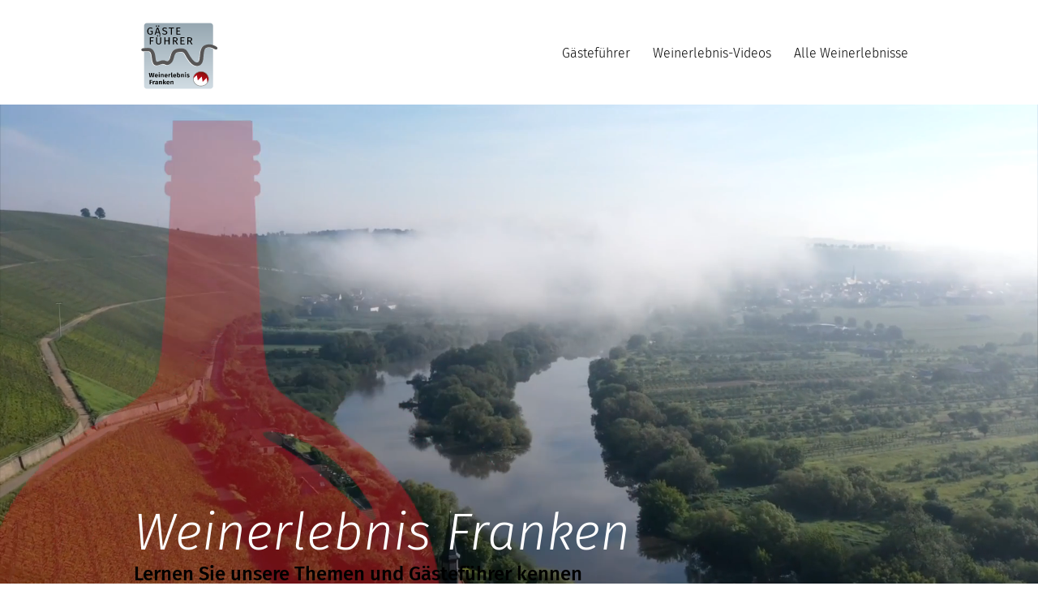

--- FILE ---
content_type: text/html; charset=UTF-8
request_url: https://www.gaestefuehrer-weinerlebnis.de/?content=gaestefuehrungen
body_size: 137685
content:
<!DOCTYPE html>
<html lang="de">
<head>
  
  <!-- SEO Tags -->
  <title>Home | Gästeführer Weinerlebnis</title>
  <meta name="description" content="Weinfranken – das ist Kultur, Natur und Lebenslust. Die Gästeführer „‚Weinerlebnis Franken“‘ sind Menschen, die ihr Wissen und ihre Leidenschaft für dieses besondere Fleckchen Erde gerne mit Ihnen teilen. Eintauchen, staunen, hinter die Kulissen blicken, mit Menschen, die ihre Heimat lieben und kennen wie es sonst niemand vermag. Weinfranken pur."/>
  <link rel="canonical" href="https://www.gaestefuehrer-weinerlebnis.de/"/>
  <meta property="og:title" content="Home | Gästeführer Weinerlebnis"/>
  <meta property="og:description" content="Weinfranken – das ist Kultur, Natur und Lebenslust. Die Gästeführer „‚Weinerlebnis Franken“‘ sind Menschen, die ihr Wissen und ihre Leidenschaft für dieses besondere Fleckchen Erde gerne mit Ihnen teilen. Eintauchen, staunen, hinter die Kulissen blicken, mit Menschen, die ihre Heimat lieben und kennen wie es sonst niemand vermag. Weinfranken pur."/>
  <meta property="og:image" content="https://static.wixstatic.com/media/df3489_660032f18230426196ed80e7ef697142%7Emv2.png/v1/fit/w_2500,h_1330,al_c/df3489_660032f18230426196ed80e7ef697142%7Emv2.png"/>
  <meta property="og:image:width" content="2500"/>
  <meta property="og:image:height" content="1330"/>
  <meta property="og:url" content="https://www.gaestefuehrer-weinerlebnis.de/"/>
  <meta property="og:site_name" content="Gästeführer "/>
  <meta property="og:type" content="website"/>
  <script type="application/ld+json">{"@context":"https://schema.org/","@type":"WebSite","name":"Gästeführer ","url":"https://www.gaestefuehrer-weinerlebnis.de"}</script>
  <meta name="twitter:card" content="summary_large_image"/>
  <meta name="twitter:title" content="Home | Gästeführer Weinerlebnis"/>
  <meta name="twitter:description" content="Weinfranken – das ist Kultur, Natur und Lebenslust. Die Gästeführer „‚Weinerlebnis Franken“‘ sind Menschen, die ihr Wissen und ihre Leidenschaft für dieses besondere Fleckchen Erde gerne mit Ihnen teilen. Eintauchen, staunen, hinter die Kulissen blicken, mit Menschen, die ihre Heimat lieben und kennen wie es sonst niemand vermag. Weinfranken pur."/>
  <meta name="twitter:image" content="https://static.wixstatic.com/media/df3489_660032f18230426196ed80e7ef697142%7Emv2.png/v1/fit/w_2500,h_1330,al_c/df3489_660032f18230426196ed80e7ef697142%7Emv2.png"/>

  
  <meta charset='utf-8'>
  <meta name="viewport" content="width=device-width, initial-scale=1" id="wixDesktopViewport" />
  <meta http-equiv="X-UA-Compatible" content="IE=edge">
  <meta name="generator" content="Wix.com Website Builder"/>

  <link rel="icon" sizes="192x192" href="https://static.wixstatic.com/shapes/df3489_b14be410fe7846c185be22881660f9e6.svg" type="image/svg+xml"/>
  <link rel="shortcut icon" href="https://static.wixstatic.com/shapes/df3489_b14be410fe7846c185be22881660f9e6.svg" type="image/svg+xml"/>
  <link rel="apple-touch-icon" href="https://static.wixstatic.com/shapes/df3489_b14be410fe7846c185be22881660f9e6.svg" type="image/svg+xml"/>

  <!-- Safari Pinned Tab Icon -->
  <!-- <link rel="mask-icon" href="https://static.wixstatic.com/shapes/df3489_b14be410fe7846c185be22881660f9e6.svg"> -->

  <!-- Original trials -->
  


  <!-- Segmenter Polyfill -->
  <script>
    if (!window.Intl || !window.Intl.Segmenter) {
      (function() {
        var script = document.createElement('script');
        script.src = 'https://static.parastorage.com/unpkg/@formatjs/intl-segmenter@11.7.10/polyfill.iife.js';
        document.head.appendChild(script);
      })();
    }
  </script>

  <!-- Legacy Polyfills -->
  <script nomodule="" src="https://static.parastorage.com/unpkg/core-js-bundle@3.2.1/minified.js"></script>
  <script nomodule="" src="https://static.parastorage.com/unpkg/focus-within-polyfill@5.0.9/dist/focus-within-polyfill.js"></script>

  <!-- Performance API Polyfills -->
  <script>
  (function () {
    var noop = function noop() {};
    if ("performance" in window === false) {
      window.performance = {};
    }
    window.performance.mark = performance.mark || noop;
    window.performance.measure = performance.measure || noop;
    if ("now" in window.performance === false) {
      var nowOffset = Date.now();
      if (performance.timing && performance.timing.navigationStart) {
        nowOffset = performance.timing.navigationStart;
      }
      window.performance.now = function now() {
        return Date.now() - nowOffset;
      };
    }
  })();
  </script>

  <!-- Globals Definitions -->
  <script>
    (function () {
      var now = Date.now()
      window.initialTimestamps = {
        initialTimestamp: now,
        initialRequestTimestamp: Math.round(performance.timeOrigin ? performance.timeOrigin : now - performance.now())
      }

      window.thunderboltTag = "libs-releases-GA-local"
      window.thunderboltVersion = "1.16803.0"
    })();
  </script>

  <!-- Essential Viewer Model -->
  <script type="application/json" id="wix-essential-viewer-model">{"fleetConfig":{"fleetName":"thunderbolt-seo-renderer-user-code","type":"GA","code":0},"mode":{"qa":false,"enableTestApi":false,"debug":false,"ssrIndicator":false,"ssrOnly":false,"siteAssetsFallback":"enable","versionIndicator":false},"componentsLibrariesTopology":[{"artifactId":"editor-elements","namespace":"wixui","url":"https:\/\/static.parastorage.com\/services\/editor-elements\/1.14868.0"},{"artifactId":"editor-elements","namespace":"dsgnsys","url":"https:\/\/static.parastorage.com\/services\/editor-elements\/1.14868.0"}],"siteFeaturesConfigs":{"sessionManager":{"isRunningInDifferentSiteContext":false}},"language":{"userLanguage":"de"},"siteAssets":{"clientTopology":{"mediaRootUrl":"https:\/\/static.wixstatic.com","scriptsUrl":"static.parastorage.com","staticMediaUrl":"https:\/\/static.wixstatic.com\/media","moduleRepoUrl":"https:\/\/static.parastorage.com\/unpkg","fileRepoUrl":"https:\/\/static.parastorage.com\/services","viewerAppsUrl":"https:\/\/viewer-apps.parastorage.com","viewerAssetsUrl":"https:\/\/viewer-assets.parastorage.com","siteAssetsUrl":"https:\/\/siteassets.parastorage.com","pageJsonServerUrls":["https:\/\/pages.parastorage.com","https:\/\/staticorigin.wixstatic.com","https:\/\/www.gaestefuehrer-weinerlebnis.de","https:\/\/fallback.wix.com\/wix-html-editor-pages-webapp\/page"],"pathOfTBModulesInFileRepoForFallback":"wix-thunderbolt\/dist\/"}},"siteFeatures":["accessibilityBrowserZoom","accessibility","appMonitoring","assetsLoader","businessLogger","captcha","clickHandlerRegistrar","codeEmbed","commonConfig","componentsLoader","componentsRegistry","consentPolicy","customCss","cyclicTabbing","domSelectors","dynamicPages","environmentWixCodeSdk","environment","locationWixCodeSdk","mpaNavigation","navigationManager","navigationPhases","ooi","pages","panorama","renderer","reporter","routerFetch","router","scrollRestoration","seoWixCodeSdk","seo","sessionManager","siteMembersWixCodeSdk","siteMembers","siteScrollBlocker","siteWixCodeSdk","speculationRules","ssrCache","stores","structureApi","thunderboltInitializer","tpaCommons","translations","usedPlatformApis","warmupData","windowMessageRegistrar","windowWixCodeSdk","wixEmbedsApi","componentsReact","platform"],"site":{"externalBaseUrl":"https:\/\/www.gaestefuehrer-weinerlebnis.de","isSEO":true},"media":{"staticMediaUrl":"https:\/\/static.wixstatic.com\/media","mediaRootUrl":"https:\/\/static.wixstatic.com\/","staticVideoUrl":"https:\/\/video.wixstatic.com\/"},"requestUrl":"https:\/\/www.gaestefuehrer-weinerlebnis.de\/?content=gaestefuehrungen","rollout":{"siteAssetsVersionsRollout":false,"isDACRollout":0,"isTBRollout":false},"commonConfig":{"brand":"studio","host":"VIEWER","bsi":"","consentPolicy":{},"consentPolicyHeader":{},"siteRevision":"461","renderingFlow":"NONE","language":"de","locale":"de-de"},"interactionSampleRatio":0.01,"dynamicModelUrl":"https:\/\/www.gaestefuehrer-weinerlebnis.de\/_api\/v2\/dynamicmodel","accessTokensUrl":"https:\/\/www.gaestefuehrer-weinerlebnis.de\/_api\/v1\/access-tokens","isExcludedFromSecurityExperiments":false,"experiments":{"specs.thunderbolt.hardenFetchAndXHR":true,"specs.thunderbolt.securityExperiments":true}}</script>
  <script>window.viewerModel = JSON.parse(document.getElementById('wix-essential-viewer-model').textContent)</script>

  <script>
    window.commonConfig = viewerModel.commonConfig
  </script>

  
  <!-- BEGIN handleAccessTokens bundle -->

  <script data-url="https://static.parastorage.com/services/wix-thunderbolt/dist/handleAccessTokens.inline.4f2f9a53.bundle.min.js">(()=>{"use strict";function e(e){let{context:o,property:r,value:n,enumerable:i=!0}=e,c=e.get,l=e.set;if(!r||void 0===n&&!c&&!l)return new Error("property and value are required");let a=o||globalThis,s=a?.[r],u={};if(void 0!==n)u.value=n;else{if(c){let e=t(c);e&&(u.get=e)}if(l){let e=t(l);e&&(u.set=e)}}let p={...u,enumerable:i||!1,configurable:!1};void 0!==n&&(p.writable=!1);try{Object.defineProperty(a,r,p)}catch(e){return e instanceof TypeError?s:e}return s}function t(e,t){return"function"==typeof e?e:!0===e?.async&&"function"==typeof e.func?t?async function(t){return e.func(t)}:async function(){return e.func()}:"function"==typeof e?.func?e.func:void 0}try{e({property:"strictDefine",value:e})}catch{}try{e({property:"defineStrictObject",value:r})}catch{}try{e({property:"defineStrictMethod",value:n})}catch{}var o=["toString","toLocaleString","valueOf","constructor","prototype"];function r(t){let{context:n,property:c,propertiesToExclude:l=[],skipPrototype:a=!1,hardenPrototypePropertiesToExclude:s=[]}=t;if(!c)return new Error("property is required");let u=(n||globalThis)[c],p={},f=i(n,c);u&&("object"==typeof u||"function"==typeof u)&&Reflect.ownKeys(u).forEach(t=>{if(!l.includes(t)&&!o.includes(t)){let o=i(u,t);if(o&&(o.writable||o.configurable)){let{value:r,get:n,set:i,enumerable:c=!1}=o,l={};void 0!==r?l.value=r:n?l.get=n:i&&(l.set=i);try{let o=e({context:u,property:t,...l,enumerable:c});p[t]=o}catch(e){if(!(e instanceof TypeError))throw e;try{p[t]=o.value||o.get||o.set}catch{}}}}});let d={originalObject:u,originalProperties:p};if(!a&&void 0!==u?.prototype){let e=r({context:u,property:"prototype",propertiesToExclude:s,skipPrototype:!0});e instanceof Error||(d.originalPrototype=e?.originalObject,d.originalPrototypeProperties=e?.originalProperties)}return e({context:n,property:c,value:u,enumerable:f?.enumerable}),d}function n(t,o){let r=(o||globalThis)[t],n=i(o||globalThis,t);return r&&n&&(n.writable||n.configurable)?(Object.freeze(r),e({context:globalThis,property:t,value:r})):r}function i(e,t){if(e&&t)try{return Reflect.getOwnPropertyDescriptor(e,t)}catch{return}}function c(e){if("string"!=typeof e)return e;try{return decodeURIComponent(e).toLowerCase().trim()}catch{return e.toLowerCase().trim()}}function l(e,t){let o="";if("string"==typeof e)o=e.split("=")[0]?.trim()||"";else{if(!e||"string"!=typeof e.name)return!1;o=e.name}return t.has(c(o)||"")}function a(e,t){let o;return o="string"==typeof e?e.split(";").map(e=>e.trim()).filter(e=>e.length>0):e||[],o.filter(e=>!l(e,t))}var s=null;function u(){return null===s&&(s=typeof Document>"u"?void 0:Object.getOwnPropertyDescriptor(Document.prototype,"cookie")),s}function p(t,o){if(!globalThis?.cookieStore)return;let r=globalThis.cookieStore.get.bind(globalThis.cookieStore),n=globalThis.cookieStore.getAll.bind(globalThis.cookieStore),i=globalThis.cookieStore.set.bind(globalThis.cookieStore),c=globalThis.cookieStore.delete.bind(globalThis.cookieStore);return e({context:globalThis.CookieStore.prototype,property:"get",value:async function(e){return l(("string"==typeof e?e:e.name)||"",t)?null:r.call(this,e)},enumerable:!0}),e({context:globalThis.CookieStore.prototype,property:"getAll",value:async function(){return a(await n.apply(this,Array.from(arguments)),t)},enumerable:!0}),e({context:globalThis.CookieStore.prototype,property:"set",value:async function(){let e=Array.from(arguments);if(!l(1===e.length?e[0].name:e[0],t))return i.apply(this,e);o&&console.warn(o)},enumerable:!0}),e({context:globalThis.CookieStore.prototype,property:"delete",value:async function(){let e=Array.from(arguments);if(!l(1===e.length?e[0].name:e[0],t))return c.apply(this,e)},enumerable:!0}),e({context:globalThis.cookieStore,property:"prototype",value:globalThis.CookieStore.prototype,enumerable:!1}),e({context:globalThis,property:"cookieStore",value:globalThis.cookieStore,enumerable:!0}),{get:r,getAll:n,set:i,delete:c}}var f=["TextEncoder","TextDecoder","XMLHttpRequestEventTarget","EventTarget","URL","JSON","Reflect","Object","Array","Map","Set","WeakMap","WeakSet","Promise","Symbol","Error"],d=["addEventListener","removeEventListener","dispatchEvent","encodeURI","encodeURIComponent","decodeURI","decodeURIComponent"];const y=(e,t)=>{try{const o=t?t.get.call(document):document.cookie;return o.split(";").map(e=>e.trim()).filter(t=>t?.startsWith(e))[0]?.split("=")[1]}catch(e){return""}},g=(e="",t="",o="/")=>`${e}=; ${t?`domain=${t};`:""} max-age=0; path=${o}; expires=Thu, 01 Jan 1970 00:00:01 GMT`;function m(){(function(){if("undefined"!=typeof window){const e=performance.getEntriesByType("navigation")[0];return"back_forward"===(e?.type||"")}return!1})()&&function(){const{counter:e}=function(){const e=b("getItem");if(e){const[t,o]=e.split("-"),r=o?parseInt(o,10):0;if(r>=3){const e=t?Number(t):0;if(Date.now()-e>6e4)return{counter:0}}return{counter:r}}return{counter:0}}();e<3?(!function(e=1){b("setItem",`${Date.now()}-${e}`)}(e+1),window.location.reload()):console.error("ATS: Max reload attempts reached")}()}function b(e,t){try{return sessionStorage[e]("reload",t||"")}catch(e){console.error("ATS: Error calling sessionStorage:",e)}}const h="client-session-bind",v="sec-fetch-unsupported",{experiments:w}=window.viewerModel,T=[h,"client-binding",v,"svSession","smSession","server-session-bind","wixSession2","wixSession3"].map(e=>e.toLowerCase()),{cookie:S}=function(t,o){let r=new Set(t);return e({context:document,property:"cookie",set:{func:e=>function(e,t,o,r){let n=u(),i=c(t.split(";")[0]||"")||"";[...o].every(e=>!i.startsWith(e.toLowerCase()))&&n?.set?n.set.call(e,t):r&&console.warn(r)}(document,e,r,o)},get:{func:()=>function(e,t){let o=u();if(!o?.get)throw new Error("Cookie descriptor or getter not available");return a(o.get.call(e),t).join("; ")}(document,r)},enumerable:!0}),{cookieStore:p(r,o),cookie:u()}}(T),k="tbReady",x="security_overrideGlobals",{experiments:E,siteFeaturesConfigs:C,accessTokensUrl:P}=window.viewerModel,R=P,M={},O=(()=>{const e=y(h,S);if(w["specs.thunderbolt.browserCacheReload"]){y(v,S)||e?b("removeItem"):m()}return(()=>{const e=g(h),t=g(h,location.hostname);S.set.call(document,e),S.set.call(document,t)})(),e})();O&&(M["client-binding"]=O);const D=fetch;addEventListener(k,function e(t){const{logger:o}=t.detail;try{window.tb.init({fetch:D,fetchHeaders:M})}catch(e){const t=new Error("TB003");o.meter(`${x}_${t.message}`,{paramsOverrides:{errorType:x,eventString:t.message}}),window?.viewerModel?.mode.debug&&console.error(e)}finally{removeEventListener(k,e)}}),E["specs.thunderbolt.hardenFetchAndXHR"]||(window.fetchDynamicModel=()=>C.sessionManager.isRunningInDifferentSiteContext?Promise.resolve({}):fetch(R,{credentials:"same-origin",headers:M}).then(function(e){if(!e.ok)throw new Error(`[${e.status}]${e.statusText}`);return e.json()}),window.dynamicModelPromise=window.fetchDynamicModel())})();
//# sourceMappingURL=https://static.parastorage.com/services/wix-thunderbolt/dist/handleAccessTokens.inline.4f2f9a53.bundle.min.js.map</script>

<!-- END handleAccessTokens bundle -->

<!-- BEGIN overrideGlobals bundle -->

<script data-url="https://static.parastorage.com/services/wix-thunderbolt/dist/overrideGlobals.inline.ec13bfcf.bundle.min.js">(()=>{"use strict";function e(e){let{context:r,property:o,value:n,enumerable:i=!0}=e,c=e.get,a=e.set;if(!o||void 0===n&&!c&&!a)return new Error("property and value are required");let l=r||globalThis,u=l?.[o],s={};if(void 0!==n)s.value=n;else{if(c){let e=t(c);e&&(s.get=e)}if(a){let e=t(a);e&&(s.set=e)}}let p={...s,enumerable:i||!1,configurable:!1};void 0!==n&&(p.writable=!1);try{Object.defineProperty(l,o,p)}catch(e){return e instanceof TypeError?u:e}return u}function t(e,t){return"function"==typeof e?e:!0===e?.async&&"function"==typeof e.func?t?async function(t){return e.func(t)}:async function(){return e.func()}:"function"==typeof e?.func?e.func:void 0}try{e({property:"strictDefine",value:e})}catch{}try{e({property:"defineStrictObject",value:o})}catch{}try{e({property:"defineStrictMethod",value:n})}catch{}var r=["toString","toLocaleString","valueOf","constructor","prototype"];function o(t){let{context:n,property:c,propertiesToExclude:a=[],skipPrototype:l=!1,hardenPrototypePropertiesToExclude:u=[]}=t;if(!c)return new Error("property is required");let s=(n||globalThis)[c],p={},f=i(n,c);s&&("object"==typeof s||"function"==typeof s)&&Reflect.ownKeys(s).forEach(t=>{if(!a.includes(t)&&!r.includes(t)){let r=i(s,t);if(r&&(r.writable||r.configurable)){let{value:o,get:n,set:i,enumerable:c=!1}=r,a={};void 0!==o?a.value=o:n?a.get=n:i&&(a.set=i);try{let r=e({context:s,property:t,...a,enumerable:c});p[t]=r}catch(e){if(!(e instanceof TypeError))throw e;try{p[t]=r.value||r.get||r.set}catch{}}}}});let d={originalObject:s,originalProperties:p};if(!l&&void 0!==s?.prototype){let e=o({context:s,property:"prototype",propertiesToExclude:u,skipPrototype:!0});e instanceof Error||(d.originalPrototype=e?.originalObject,d.originalPrototypeProperties=e?.originalProperties)}return e({context:n,property:c,value:s,enumerable:f?.enumerable}),d}function n(t,r){let o=(r||globalThis)[t],n=i(r||globalThis,t);return o&&n&&(n.writable||n.configurable)?(Object.freeze(o),e({context:globalThis,property:t,value:o})):o}function i(e,t){if(e&&t)try{return Reflect.getOwnPropertyDescriptor(e,t)}catch{return}}function c(e){if("string"!=typeof e)return e;try{return decodeURIComponent(e).toLowerCase().trim()}catch{return e.toLowerCase().trim()}}function a(e,t){return e instanceof Headers?e.forEach((r,o)=>{l(o,t)||e.delete(o)}):Object.keys(e).forEach(r=>{l(r,t)||delete e[r]}),e}function l(e,t){return!t.has(c(e)||"")}function u(e,t){let r=!0,o=function(e){let t,r;if(globalThis.Request&&e instanceof Request)t=e.url;else{if("function"!=typeof e?.toString)throw new Error("Unsupported type for url");t=e.toString()}try{return new URL(t).pathname}catch{return r=t.replace(/#.+/gi,"").split("?").shift(),r.startsWith("/")?r:`/${r}`}}(e),n=c(o);return n&&t.some(e=>n.includes(e))&&(r=!1),r}function s(t,r,o){let n=fetch,i=XMLHttpRequest,c=new Set(r);function s(){let e=new i,r=e.open,n=e.setRequestHeader;return e.open=function(){let n=Array.from(arguments),i=n[1];if(n.length<2||u(i,t))return r.apply(e,n);throw new Error(o||`Request not allowed for path ${i}`)},e.setRequestHeader=function(t,r){l(decodeURIComponent(t),c)&&n.call(e,t,r)},e}return e({property:"fetch",value:function(){let e=function(e,t){return globalThis.Request&&e[0]instanceof Request&&e[0]?.headers?a(e[0].headers,t):e[1]?.headers&&a(e[1].headers,t),e}(arguments,c);return u(arguments[0],t)?n.apply(globalThis,Array.from(e)):new Promise((e,t)=>{t(new Error(o||`Request not allowed for path ${arguments[0]}`))})},enumerable:!0}),e({property:"XMLHttpRequest",value:s,enumerable:!0}),Object.keys(i).forEach(e=>{s[e]=i[e]}),{fetch:n,XMLHttpRequest:i}}var p=["TextEncoder","TextDecoder","XMLHttpRequestEventTarget","EventTarget","URL","JSON","Reflect","Object","Array","Map","Set","WeakMap","WeakSet","Promise","Symbol","Error"],f=["addEventListener","removeEventListener","dispatchEvent","encodeURI","encodeURIComponent","decodeURI","decodeURIComponent"];const d=function(){let t=globalThis.open,r=document.open;function o(e,r,o){let n="string"!=typeof e,i=t.call(window,e,r,o);return n||e&&function(e){return e.startsWith("//")&&/(?:[a-z0-9](?:[a-z0-9-]{0,61}[a-z0-9])?\.)+[a-z0-9][a-z0-9-]{0,61}[a-z0-9]/g.test(`${location.protocol}:${e}`)&&(e=`${location.protocol}${e}`),!e.startsWith("http")||new URL(e).hostname===location.hostname}(e)?{}:i}return e({property:"open",value:o,context:globalThis,enumerable:!0}),e({property:"open",value:function(e,t,n){return e?o(e,t,n):r.call(document,e||"",t||"",n||"")},context:document,enumerable:!0}),{open:t,documentOpen:r}},y=function(){let t=document.createElement,r=Element.prototype.setAttribute,o=Element.prototype.setAttributeNS;return e({property:"createElement",context:document,value:function(n,i){let a=t.call(document,n,i);if("iframe"===c(n)){e({property:"srcdoc",context:a,get:()=>"",set:()=>{console.warn("`srcdoc` is not allowed in iframe elements.")}});let t=function(e,t){"srcdoc"!==e.toLowerCase()?r.call(a,e,t):console.warn("`srcdoc` attribute is not allowed to be set.")},n=function(e,t,r){"srcdoc"!==t.toLowerCase()?o.call(a,e,t,r):console.warn("`srcdoc` attribute is not allowed to be set.")};a.setAttribute=t,a.setAttributeNS=n}return a},enumerable:!0}),{createElement:t,setAttribute:r,setAttributeNS:o}},m=["client-binding"],b=["/_api/v1/access-tokens","/_api/v2/dynamicmodel","/_api/one-app-session-web/v3/businesses"],h=function(){let t=setTimeout,r=setInterval;return o("setTimeout",0,globalThis),o("setInterval",0,globalThis),{setTimeout:t,setInterval:r};function o(t,r,o){let n=o||globalThis,i=n[t];if(!i||"function"!=typeof i)throw new Error(`Function ${t} not found or is not a function`);e({property:t,value:function(){let e=Array.from(arguments);if("string"!=typeof e[r])return i.apply(n,e);console.warn(`Calling ${t} with a String Argument at index ${r} is not allowed`)},context:o,enumerable:!0})}},v=function(){if(navigator&&"serviceWorker"in navigator){let t=navigator.serviceWorker.register;return e({context:navigator.serviceWorker,property:"register",value:function(){console.log("Service worker registration is not allowed")},enumerable:!0}),{register:t}}return{}};performance.mark("overrideGlobals started");const{isExcludedFromSecurityExperiments:g,experiments:w}=window.viewerModel,E=!g&&w["specs.thunderbolt.securityExperiments"];try{d(),E&&y(),w["specs.thunderbolt.hardenFetchAndXHR"]&&E&&s(b,m),v(),(e=>{let t=[],r=[];r=r.concat(["TextEncoder","TextDecoder"]),e&&(r=r.concat(["XMLHttpRequestEventTarget","EventTarget"])),r=r.concat(["URL","JSON"]),e&&(t=t.concat(["addEventListener","removeEventListener"])),t=t.concat(["encodeURI","encodeURIComponent","decodeURI","decodeURIComponent"]),r=r.concat(["String","Number"]),e&&r.push("Object"),r=r.concat(["Reflect"]),t.forEach(e=>{n(e),["addEventListener","removeEventListener"].includes(e)&&n(e,document)}),r.forEach(e=>{o({property:e})})})(E),E&&h()}catch(e){window?.viewerModel?.mode.debug&&console.error(e);const t=new Error("TB006");window.fedops?.reportError(t,"security_overrideGlobals"),window.Sentry?window.Sentry.captureException(t):globalThis.defineStrictProperty("sentryBuffer",[t],window,!1)}performance.mark("overrideGlobals ended")})();
//# sourceMappingURL=https://static.parastorage.com/services/wix-thunderbolt/dist/overrideGlobals.inline.ec13bfcf.bundle.min.js.map</script>

<!-- END overrideGlobals bundle -->


  
  <script>
    window.commonConfig = viewerModel.commonConfig

	
  </script>

  <!-- Initial CSS -->
  <style data-url="https://static.parastorage.com/services/wix-thunderbolt/dist/main.347af09f.min.css">@keyframes slide-horizontal-new{0%{transform:translateX(100%)}}@keyframes slide-horizontal-old{80%{opacity:1}to{opacity:0;transform:translateX(-100%)}}@keyframes slide-vertical-new{0%{transform:translateY(-100%)}}@keyframes slide-vertical-old{80%{opacity:1}to{opacity:0;transform:translateY(100%)}}@keyframes out-in-new{0%{opacity:0}}@keyframes out-in-old{to{opacity:0}}:root:active-view-transition{view-transition-name:none}::view-transition{pointer-events:none}:root:active-view-transition::view-transition-new(page-group),:root:active-view-transition::view-transition-old(page-group){animation-duration:.6s;cursor:wait;pointer-events:all}:root:active-view-transition-type(SlideHorizontal)::view-transition-old(page-group){animation:slide-horizontal-old .6s cubic-bezier(.83,0,.17,1) forwards;mix-blend-mode:normal}:root:active-view-transition-type(SlideHorizontal)::view-transition-new(page-group){animation:slide-horizontal-new .6s cubic-bezier(.83,0,.17,1) backwards;mix-blend-mode:normal}:root:active-view-transition-type(SlideVertical)::view-transition-old(page-group){animation:slide-vertical-old .6s cubic-bezier(.83,0,.17,1) forwards;mix-blend-mode:normal}:root:active-view-transition-type(SlideVertical)::view-transition-new(page-group){animation:slide-vertical-new .6s cubic-bezier(.83,0,.17,1) backwards;mix-blend-mode:normal}:root:active-view-transition-type(OutIn)::view-transition-old(page-group){animation:out-in-old .35s cubic-bezier(.22,1,.36,1) forwards}:root:active-view-transition-type(OutIn)::view-transition-new(page-group){animation:out-in-new .35s cubic-bezier(.64,0,.78,0) .35s backwards}@media(prefers-reduced-motion:reduce){::view-transition-group(*),::view-transition-new(*),::view-transition-old(*){animation:none!important}}body,html{background:transparent;border:0;margin:0;outline:0;padding:0;vertical-align:baseline}body{--scrollbar-width:0px;font-family:Arial,Helvetica,sans-serif;font-size:10px}body,html{height:100%}body{overflow-x:auto;overflow-y:scroll}body:not(.responsive) #site-root{min-width:var(--site-width);width:100%}body:not([data-js-loaded]) [data-hide-prejs]{visibility:hidden}interact-element{display:contents}#SITE_CONTAINER{position:relative}:root{--one-unit:1vw;--section-max-width:9999px;--spx-stopper-max:9999px;--spx-stopper-min:0px;--browser-zoom:1}@supports(-webkit-appearance:none) and (stroke-color:transparent){:root{--safari-sticky-fix:opacity;--experimental-safari-sticky-fix:translateZ(0)}}@supports(container-type:inline-size){:root{--one-unit:1cqw}}[id^=oldHoverBox-]{mix-blend-mode:plus-lighter;transition:opacity .5s ease,visibility .5s ease}[data-mesh-id$=inlineContent-gridContainer]:has(>[id^=oldHoverBox-]){isolation:isolate}</style>
<style data-url="https://static.parastorage.com/services/wix-thunderbolt/dist/main.renderer.25146d00.min.css">a,abbr,acronym,address,applet,b,big,blockquote,button,caption,center,cite,code,dd,del,dfn,div,dl,dt,em,fieldset,font,footer,form,h1,h2,h3,h4,h5,h6,header,i,iframe,img,ins,kbd,label,legend,li,nav,object,ol,p,pre,q,s,samp,section,small,span,strike,strong,sub,sup,table,tbody,td,tfoot,th,thead,title,tr,tt,u,ul,var{background:transparent;border:0;margin:0;outline:0;padding:0;vertical-align:baseline}input,select,textarea{box-sizing:border-box;font-family:Helvetica,Arial,sans-serif}ol,ul{list-style:none}blockquote,q{quotes:none}ins{text-decoration:none}del{text-decoration:line-through}table{border-collapse:collapse;border-spacing:0}a{cursor:pointer;text-decoration:none}.testStyles{overflow-y:hidden}.reset-button{-webkit-appearance:none;background:none;border:0;color:inherit;font:inherit;line-height:normal;outline:0;overflow:visible;padding:0;-webkit-user-select:none;-moz-user-select:none;-ms-user-select:none}:focus{outline:none}body.device-mobile-optimized:not(.disable-site-overflow){overflow-x:hidden;overflow-y:scroll}body.device-mobile-optimized:not(.responsive) #SITE_CONTAINER{margin-left:auto;margin-right:auto;overflow-x:visible;position:relative;width:320px}body.device-mobile-optimized:not(.responsive):not(.blockSiteScrolling) #SITE_CONTAINER{margin-top:0}body.device-mobile-optimized>*{max-width:100%!important}body.device-mobile-optimized #site-root{overflow-x:hidden;overflow-y:hidden}@supports(overflow:clip){body.device-mobile-optimized #site-root{overflow-x:clip;overflow-y:clip}}body.device-mobile-non-optimized #SITE_CONTAINER #site-root{overflow-x:clip;overflow-y:clip}body.device-mobile-non-optimized.fullScreenMode{background-color:#5f6360}body.device-mobile-non-optimized.fullScreenMode #MOBILE_ACTIONS_MENU,body.device-mobile-non-optimized.fullScreenMode #SITE_BACKGROUND,body.device-mobile-non-optimized.fullScreenMode #site-root,body.fullScreenMode #WIX_ADS{visibility:hidden}body.fullScreenMode{overflow-x:hidden!important;overflow-y:hidden!important}body.fullScreenMode.device-mobile-optimized #TINY_MENU{opacity:0;pointer-events:none}body.fullScreenMode-scrollable.device-mobile-optimized{overflow-x:hidden!important;overflow-y:auto!important}body.fullScreenMode-scrollable.device-mobile-optimized #masterPage,body.fullScreenMode-scrollable.device-mobile-optimized #site-root{overflow-x:hidden!important;overflow-y:hidden!important}body.fullScreenMode-scrollable.device-mobile-optimized #SITE_BACKGROUND,body.fullScreenMode-scrollable.device-mobile-optimized #masterPage{height:auto!important}body.fullScreenMode-scrollable.device-mobile-optimized #masterPage.mesh-layout{height:0!important}body.blockSiteScrolling,body.siteScrollingBlocked{position:fixed;width:100%}body.siteScrollingBlockedIOSFix{overflow:hidden!important}body.blockSiteScrolling #SITE_CONTAINER{margin-top:calc(var(--blocked-site-scroll-margin-top)*-1)}#site-root{margin:0 auto;min-height:100%;position:relative;top:var(--wix-ads-height)}#site-root img:not([src]){visibility:hidden}#site-root svg img:not([src]){visibility:visible}.auto-generated-link{color:inherit}#SCROLL_TO_BOTTOM,#SCROLL_TO_TOP{height:0}.has-click-trigger{cursor:pointer}.fullScreenOverlay{bottom:0;display:flex;justify-content:center;left:0;overflow-y:hidden;position:fixed;right:0;top:-60px;z-index:1005}.fullScreenOverlay>.fullScreenOverlayContent{bottom:0;left:0;margin:0 auto;overflow:hidden;position:absolute;right:0;top:60px;transform:translateZ(0)}[data-mesh-id$=centeredContent],[data-mesh-id$=form],[data-mesh-id$=inlineContent]{pointer-events:none;position:relative}[data-mesh-id$=-gridWrapper],[data-mesh-id$=-rotated-wrapper]{pointer-events:none}[data-mesh-id$=-gridContainer]>*,[data-mesh-id$=-rotated-wrapper]>*,[data-mesh-id$=inlineContent]>:not([data-mesh-id$=-gridContainer]){pointer-events:auto}.device-mobile-optimized #masterPage.mesh-layout #SOSP_CONTAINER_CUSTOM_ID{grid-area:2/1/3/2;-ms-grid-row:2;position:relative}#masterPage.mesh-layout{-ms-grid-rows:max-content max-content min-content max-content;-ms-grid-columns:100%;align-items:start;display:-ms-grid;display:grid;grid-template-columns:100%;grid-template-rows:max-content max-content min-content max-content;justify-content:stretch}#masterPage.mesh-layout #PAGES_CONTAINER,#masterPage.mesh-layout #SITE_FOOTER-placeholder,#masterPage.mesh-layout #SITE_FOOTER_WRAPPER,#masterPage.mesh-layout #SITE_HEADER-placeholder,#masterPage.mesh-layout #SITE_HEADER_WRAPPER,#masterPage.mesh-layout #SOSP_CONTAINER_CUSTOM_ID[data-state~=mobileView],#masterPage.mesh-layout #soapAfterPagesContainer,#masterPage.mesh-layout #soapBeforePagesContainer{-ms-grid-row-align:start;-ms-grid-column-align:start;-ms-grid-column:1}#masterPage.mesh-layout #SITE_HEADER-placeholder,#masterPage.mesh-layout #SITE_HEADER_WRAPPER{grid-area:1/1/2/2;-ms-grid-row:1}#masterPage.mesh-layout #PAGES_CONTAINER,#masterPage.mesh-layout #soapAfterPagesContainer,#masterPage.mesh-layout #soapBeforePagesContainer{grid-area:3/1/4/2;-ms-grid-row:3}#masterPage.mesh-layout #soapAfterPagesContainer,#masterPage.mesh-layout #soapBeforePagesContainer{width:100%}#masterPage.mesh-layout #PAGES_CONTAINER{align-self:stretch}#masterPage.mesh-layout main#PAGES_CONTAINER{display:block}#masterPage.mesh-layout #SITE_FOOTER-placeholder,#masterPage.mesh-layout #SITE_FOOTER_WRAPPER{grid-area:4/1/5/2;-ms-grid-row:4}#masterPage.mesh-layout #SITE_PAGES,#masterPage.mesh-layout [data-mesh-id=PAGES_CONTAINERcenteredContent],#masterPage.mesh-layout [data-mesh-id=PAGES_CONTAINERinlineContent]{height:100%}#masterPage.mesh-layout.desktop>*{width:100%}#masterPage.mesh-layout #PAGES_CONTAINER,#masterPage.mesh-layout #SITE_FOOTER,#masterPage.mesh-layout #SITE_FOOTER_WRAPPER,#masterPage.mesh-layout #SITE_HEADER,#masterPage.mesh-layout #SITE_HEADER_WRAPPER,#masterPage.mesh-layout #SITE_PAGES,#masterPage.mesh-layout #masterPageinlineContent{position:relative}#masterPage.mesh-layout #SITE_HEADER{grid-area:1/1/2/2}#masterPage.mesh-layout #SITE_FOOTER{grid-area:4/1/5/2}#masterPage.mesh-layout.overflow-x-clip #SITE_FOOTER,#masterPage.mesh-layout.overflow-x-clip #SITE_HEADER{overflow-x:clip}[data-z-counter]{z-index:0}[data-z-counter="0"]{z-index:auto}.wixSiteProperties{-webkit-font-smoothing:antialiased;-moz-osx-font-smoothing:grayscale}:root{--wst-button-color-fill-primary:rgb(var(--color_48));--wst-button-color-border-primary:rgb(var(--color_49));--wst-button-color-text-primary:rgb(var(--color_50));--wst-button-color-fill-primary-hover:rgb(var(--color_51));--wst-button-color-border-primary-hover:rgb(var(--color_52));--wst-button-color-text-primary-hover:rgb(var(--color_53));--wst-button-color-fill-primary-disabled:rgb(var(--color_54));--wst-button-color-border-primary-disabled:rgb(var(--color_55));--wst-button-color-text-primary-disabled:rgb(var(--color_56));--wst-button-color-fill-secondary:rgb(var(--color_57));--wst-button-color-border-secondary:rgb(var(--color_58));--wst-button-color-text-secondary:rgb(var(--color_59));--wst-button-color-fill-secondary-hover:rgb(var(--color_60));--wst-button-color-border-secondary-hover:rgb(var(--color_61));--wst-button-color-text-secondary-hover:rgb(var(--color_62));--wst-button-color-fill-secondary-disabled:rgb(var(--color_63));--wst-button-color-border-secondary-disabled:rgb(var(--color_64));--wst-button-color-text-secondary-disabled:rgb(var(--color_65));--wst-color-fill-base-1:rgb(var(--color_36));--wst-color-fill-base-2:rgb(var(--color_37));--wst-color-fill-base-shade-1:rgb(var(--color_38));--wst-color-fill-base-shade-2:rgb(var(--color_39));--wst-color-fill-base-shade-3:rgb(var(--color_40));--wst-color-fill-accent-1:rgb(var(--color_41));--wst-color-fill-accent-2:rgb(var(--color_42));--wst-color-fill-accent-3:rgb(var(--color_43));--wst-color-fill-accent-4:rgb(var(--color_44));--wst-color-fill-background-primary:rgb(var(--color_11));--wst-color-fill-background-secondary:rgb(var(--color_12));--wst-color-text-primary:rgb(var(--color_15));--wst-color-text-secondary:rgb(var(--color_14));--wst-color-action:rgb(var(--color_18));--wst-color-disabled:rgb(var(--color_39));--wst-color-title:rgb(var(--color_45));--wst-color-subtitle:rgb(var(--color_46));--wst-color-line:rgb(var(--color_47));--wst-font-style-h2:var(--font_2);--wst-font-style-h3:var(--font_3);--wst-font-style-h4:var(--font_4);--wst-font-style-h5:var(--font_5);--wst-font-style-h6:var(--font_6);--wst-font-style-body-large:var(--font_7);--wst-font-style-body-medium:var(--font_8);--wst-font-style-body-small:var(--font_9);--wst-font-style-body-x-small:var(--font_10);--wst-color-custom-1:rgb(var(--color_13));--wst-color-custom-2:rgb(var(--color_16));--wst-color-custom-3:rgb(var(--color_17));--wst-color-custom-4:rgb(var(--color_19));--wst-color-custom-5:rgb(var(--color_20));--wst-color-custom-6:rgb(var(--color_21));--wst-color-custom-7:rgb(var(--color_22));--wst-color-custom-8:rgb(var(--color_23));--wst-color-custom-9:rgb(var(--color_24));--wst-color-custom-10:rgb(var(--color_25));--wst-color-custom-11:rgb(var(--color_26));--wst-color-custom-12:rgb(var(--color_27));--wst-color-custom-13:rgb(var(--color_28));--wst-color-custom-14:rgb(var(--color_29));--wst-color-custom-15:rgb(var(--color_30));--wst-color-custom-16:rgb(var(--color_31));--wst-color-custom-17:rgb(var(--color_32));--wst-color-custom-18:rgb(var(--color_33));--wst-color-custom-19:rgb(var(--color_34));--wst-color-custom-20:rgb(var(--color_35))}.wix-presets-wrapper{display:contents}</style>

  <meta name="format-detection" content="telephone=no">
  <meta name="skype_toolbar" content="skype_toolbar_parser_compatible">
  
  

  

  
      <!--pageHtmlEmbeds.head start-->
      <script type="wix/htmlEmbeds" id="pageHtmlEmbeds.head start"></script>
    
      <style>

button.mQxxMq.bqbmwD.Pg7AcP {
    background-color: transparent;
    color: white;
}

</style>
    
      <script type="wix/htmlEmbeds" id="pageHtmlEmbeds.head end"></script>
      <!--pageHtmlEmbeds.head end-->
  

  <!-- head performance data start -->
  
  <!-- head performance data end -->
  

    


    
<style data-href="https://static.parastorage.com/services/editor-elements-library/dist/thunderbolt/rb_wixui.thunderbolt_bootstrap.a1b00b19.min.css">.cwL6XW{cursor:pointer}.sNF2R0{opacity:0}.hLoBV3{transition:opacity var(--transition-duration) cubic-bezier(.37,0,.63,1)}.Rdf41z,.hLoBV3{opacity:1}.ftlZWo{transition:opacity var(--transition-duration) cubic-bezier(.37,0,.63,1)}.ATGlOr,.ftlZWo{opacity:0}.KQSXD0{transition:opacity var(--transition-duration) cubic-bezier(.64,0,.78,0)}.KQSXD0,.pagQKE{opacity:1}._6zG5H{opacity:0;transition:opacity var(--transition-duration) cubic-bezier(.22,1,.36,1)}.BB49uC{transform:translateX(100%)}.j9xE1V{transition:transform var(--transition-duration) cubic-bezier(.87,0,.13,1)}.ICs7Rs,.j9xE1V{transform:translateX(0)}.DxijZJ{transition:transform var(--transition-duration) cubic-bezier(.87,0,.13,1)}.B5kjYq,.DxijZJ{transform:translateX(-100%)}.cJijIV{transition:transform var(--transition-duration) cubic-bezier(.87,0,.13,1)}.cJijIV,.hOxaWM{transform:translateX(0)}.T9p3fN{transform:translateX(100%);transition:transform var(--transition-duration) cubic-bezier(.87,0,.13,1)}.qDxYJm{transform:translateY(100%)}.aA9V0P{transition:transform var(--transition-duration) cubic-bezier(.87,0,.13,1)}.YPXPAS,.aA9V0P{transform:translateY(0)}.Xf2zsA{transition:transform var(--transition-duration) cubic-bezier(.87,0,.13,1)}.Xf2zsA,.y7Kt7s{transform:translateY(-100%)}.EeUgMu{transition:transform var(--transition-duration) cubic-bezier(.87,0,.13,1)}.EeUgMu,.fdHrtm{transform:translateY(0)}.WIFaG4{transform:translateY(100%);transition:transform var(--transition-duration) cubic-bezier(.87,0,.13,1)}body:not(.responsive) .JsJXaX{overflow-x:clip}:root:active-view-transition .JsJXaX{view-transition-name:page-group}.AnQkDU{display:grid;grid-template-columns:1fr;grid-template-rows:1fr;height:100%}.AnQkDU>div{align-self:stretch!important;grid-area:1/1/2/2;justify-self:stretch!important}.StylableButton2545352419__root{-archetype:box;border:none;box-sizing:border-box;cursor:pointer;display:block;height:100%;min-height:10px;min-width:10px;padding:0;touch-action:manipulation;width:100%}.StylableButton2545352419__root[disabled]{pointer-events:none}.StylableButton2545352419__root:not(:hover):not([disabled]).StylableButton2545352419--hasBackgroundColor{background-color:var(--corvid-background-color)!important}.StylableButton2545352419__root:hover:not([disabled]).StylableButton2545352419--hasHoverBackgroundColor{background-color:var(--corvid-hover-background-color)!important}.StylableButton2545352419__root:not(:hover)[disabled].StylableButton2545352419--hasDisabledBackgroundColor{background-color:var(--corvid-disabled-background-color)!important}.StylableButton2545352419__root:not(:hover):not([disabled]).StylableButton2545352419--hasBorderColor{border-color:var(--corvid-border-color)!important}.StylableButton2545352419__root:hover:not([disabled]).StylableButton2545352419--hasHoverBorderColor{border-color:var(--corvid-hover-border-color)!important}.StylableButton2545352419__root:not(:hover)[disabled].StylableButton2545352419--hasDisabledBorderColor{border-color:var(--corvid-disabled-border-color)!important}.StylableButton2545352419__root.StylableButton2545352419--hasBorderRadius{border-radius:var(--corvid-border-radius)!important}.StylableButton2545352419__root.StylableButton2545352419--hasBorderWidth{border-width:var(--corvid-border-width)!important}.StylableButton2545352419__root:not(:hover):not([disabled]).StylableButton2545352419--hasColor,.StylableButton2545352419__root:not(:hover):not([disabled]).StylableButton2545352419--hasColor .StylableButton2545352419__label{color:var(--corvid-color)!important}.StylableButton2545352419__root:hover:not([disabled]).StylableButton2545352419--hasHoverColor,.StylableButton2545352419__root:hover:not([disabled]).StylableButton2545352419--hasHoverColor .StylableButton2545352419__label{color:var(--corvid-hover-color)!important}.StylableButton2545352419__root:not(:hover)[disabled].StylableButton2545352419--hasDisabledColor,.StylableButton2545352419__root:not(:hover)[disabled].StylableButton2545352419--hasDisabledColor .StylableButton2545352419__label{color:var(--corvid-disabled-color)!important}.StylableButton2545352419__link{-archetype:box;box-sizing:border-box;color:#000;text-decoration:none}.StylableButton2545352419__container{align-items:center;display:flex;flex-basis:auto;flex-direction:row;flex-grow:1;height:100%;justify-content:center;overflow:hidden;transition:all .2s ease,visibility 0s;width:100%}.StylableButton2545352419__label{-archetype:text;-controller-part-type:LayoutChildDisplayDropdown,LayoutFlexChildSpacing(first);max-width:100%;min-width:1.8em;overflow:hidden;text-align:center;text-overflow:ellipsis;transition:inherit;white-space:nowrap}.StylableButton2545352419__root.StylableButton2545352419--isMaxContent .StylableButton2545352419__label{text-overflow:unset}.StylableButton2545352419__root.StylableButton2545352419--isWrapText .StylableButton2545352419__label{min-width:10px;overflow-wrap:break-word;white-space:break-spaces;word-break:break-word}.StylableButton2545352419__icon{-archetype:icon;-controller-part-type:LayoutChildDisplayDropdown,LayoutFlexChildSpacing(last);flex-shrink:0;height:50px;min-width:1px;transition:inherit}.StylableButton2545352419__icon.StylableButton2545352419--override{display:block!important}.StylableButton2545352419__icon svg,.StylableButton2545352419__icon>span{display:flex;height:inherit;width:inherit}.StylableButton2545352419__root:not(:hover):not([disalbed]).StylableButton2545352419--hasIconColor .StylableButton2545352419__icon svg{fill:var(--corvid-icon-color)!important;stroke:var(--corvid-icon-color)!important}.StylableButton2545352419__root:hover:not([disabled]).StylableButton2545352419--hasHoverIconColor .StylableButton2545352419__icon svg{fill:var(--corvid-hover-icon-color)!important;stroke:var(--corvid-hover-icon-color)!important}.StylableButton2545352419__root:not(:hover)[disabled].StylableButton2545352419--hasDisabledIconColor .StylableButton2545352419__icon svg{fill:var(--corvid-disabled-icon-color)!important;stroke:var(--corvid-disabled-icon-color)!important}.aeyn4z{bottom:0;left:0;position:absolute;right:0;top:0}.qQrFOK{cursor:pointer}.VDJedC{-webkit-tap-highlight-color:rgba(0,0,0,0);fill:var(--corvid-fill-color,var(--fill));fill-opacity:var(--fill-opacity);stroke:var(--corvid-stroke-color,var(--stroke));stroke-opacity:var(--stroke-opacity);stroke-width:var(--stroke-width);filter:var(--drop-shadow,none);opacity:var(--opacity);transform:var(--flip)}.VDJedC,.VDJedC svg{bottom:0;left:0;position:absolute;right:0;top:0}.VDJedC svg{height:var(--svg-calculated-height,100%);margin:auto;padding:var(--svg-calculated-padding,0);width:var(--svg-calculated-width,100%)}.VDJedC svg:not([data-type=ugc]){overflow:visible}.l4CAhn *{vector-effect:non-scaling-stroke}.Z_l5lU{-webkit-text-size-adjust:100%;-moz-text-size-adjust:100%;text-size-adjust:100%}ol.font_100,ul.font_100{color:#080808;font-family:"Arial, Helvetica, sans-serif",serif;font-size:10px;font-style:normal;font-variant:normal;font-weight:400;letter-spacing:normal;line-height:normal;margin:0;text-decoration:none}ol.font_100 li,ul.font_100 li{margin-bottom:12px}ol.wix-list-text-align,ul.wix-list-text-align{list-style-position:inside}ol.wix-list-text-align h1,ol.wix-list-text-align h2,ol.wix-list-text-align h3,ol.wix-list-text-align h4,ol.wix-list-text-align h5,ol.wix-list-text-align h6,ol.wix-list-text-align p,ul.wix-list-text-align h1,ul.wix-list-text-align h2,ul.wix-list-text-align h3,ul.wix-list-text-align h4,ul.wix-list-text-align h5,ul.wix-list-text-align h6,ul.wix-list-text-align p{display:inline}.HQSswv{cursor:pointer}.yi6otz{clip:rect(0 0 0 0);border:0;height:1px;margin:-1px;overflow:hidden;padding:0;position:absolute;width:1px}.zQ9jDz [data-attr-richtext-marker=true]{display:block}.zQ9jDz [data-attr-richtext-marker=true] table{border-collapse:collapse;margin:15px 0;width:100%}.zQ9jDz [data-attr-richtext-marker=true] table td{padding:12px;position:relative}.zQ9jDz [data-attr-richtext-marker=true] table td:after{border-bottom:1px solid currentColor;border-left:1px solid currentColor;bottom:0;content:"";left:0;opacity:.2;position:absolute;right:0;top:0}.zQ9jDz [data-attr-richtext-marker=true] table tr td:last-child:after{border-right:1px solid currentColor}.zQ9jDz [data-attr-richtext-marker=true] table tr:first-child td:after{border-top:1px solid currentColor}@supports(-webkit-appearance:none) and (stroke-color:transparent){.qvSjx3>*>:first-child{vertical-align:top}}@supports(-webkit-touch-callout:none){.qvSjx3>*>:first-child{vertical-align:top}}.LkZBpT :is(p,h1,h2,h3,h4,h5,h6,ul,ol,span[data-attr-richtext-marker],blockquote,div) [class$=rich-text__text],.LkZBpT :is(p,h1,h2,h3,h4,h5,h6,ul,ol,span[data-attr-richtext-marker],blockquote,div)[class$=rich-text__text]{color:var(--corvid-color,currentColor)}.LkZBpT :is(p,h1,h2,h3,h4,h5,h6,ul,ol,span[data-attr-richtext-marker],blockquote,div) span[style*=color]{color:var(--corvid-color,currentColor)!important}.Kbom4H{direction:var(--text-direction);min-height:var(--min-height);min-width:var(--min-width)}.Kbom4H .upNqi2{word-wrap:break-word;height:100%;overflow-wrap:break-word;position:relative;width:100%}.Kbom4H .upNqi2 ul{list-style:disc inside}.Kbom4H .upNqi2 li{margin-bottom:12px}.MMl86N blockquote,.MMl86N div,.MMl86N h1,.MMl86N h2,.MMl86N h3,.MMl86N h4,.MMl86N h5,.MMl86N h6,.MMl86N p{letter-spacing:normal;line-height:normal}.gYHZuN{min-height:var(--min-height);min-width:var(--min-width)}.gYHZuN .upNqi2{word-wrap:break-word;height:100%;overflow-wrap:break-word;position:relative;width:100%}.gYHZuN .upNqi2 ol,.gYHZuN .upNqi2 ul{letter-spacing:normal;line-height:normal;margin-inline-start:.5em;padding-inline-start:1.3em}.gYHZuN .upNqi2 ul{list-style-type:disc}.gYHZuN .upNqi2 ol{list-style-type:decimal}.gYHZuN .upNqi2 ol ul,.gYHZuN .upNqi2 ul ul{line-height:normal;list-style-type:circle}.gYHZuN .upNqi2 ol ol ul,.gYHZuN .upNqi2 ol ul ul,.gYHZuN .upNqi2 ul ol ul,.gYHZuN .upNqi2 ul ul ul{line-height:normal;list-style-type:square}.gYHZuN .upNqi2 li{font-style:inherit;font-weight:inherit;letter-spacing:normal;line-height:inherit}.gYHZuN .upNqi2 h1,.gYHZuN .upNqi2 h2,.gYHZuN .upNqi2 h3,.gYHZuN .upNqi2 h4,.gYHZuN .upNqi2 h5,.gYHZuN .upNqi2 h6,.gYHZuN .upNqi2 p{letter-spacing:normal;line-height:normal;margin-block:0;margin:0}.gYHZuN .upNqi2 a{color:inherit}.MMl86N,.ku3DBC{word-wrap:break-word;direction:var(--text-direction);min-height:var(--min-height);min-width:var(--min-width);mix-blend-mode:var(--blendMode,normal);overflow-wrap:break-word;pointer-events:none;text-align:start;text-shadow:var(--textOutline,0 0 transparent),var(--textShadow,0 0 transparent);text-transform:var(--textTransform,"none")}.MMl86N>*,.ku3DBC>*{pointer-events:auto}.MMl86N li,.ku3DBC li{font-style:inherit;font-weight:inherit;letter-spacing:normal;line-height:inherit}.MMl86N ol,.MMl86N ul,.ku3DBC ol,.ku3DBC ul{letter-spacing:normal;line-height:normal;margin-inline-end:0;margin-inline-start:.5em}.MMl86N:not(.Vq6kJx) ol,.MMl86N:not(.Vq6kJx) ul,.ku3DBC:not(.Vq6kJx) ol,.ku3DBC:not(.Vq6kJx) ul{padding-inline-end:0;padding-inline-start:1.3em}.MMl86N ul,.ku3DBC ul{list-style-type:disc}.MMl86N ol,.ku3DBC ol{list-style-type:decimal}.MMl86N ol ul,.MMl86N ul ul,.ku3DBC ol ul,.ku3DBC ul ul{list-style-type:circle}.MMl86N ol ol ul,.MMl86N ol ul ul,.MMl86N ul ol ul,.MMl86N ul ul ul,.ku3DBC ol ol ul,.ku3DBC ol ul ul,.ku3DBC ul ol ul,.ku3DBC ul ul ul{list-style-type:square}.MMl86N blockquote,.MMl86N div,.MMl86N h1,.MMl86N h2,.MMl86N h3,.MMl86N h4,.MMl86N h5,.MMl86N h6,.MMl86N p,.ku3DBC blockquote,.ku3DBC div,.ku3DBC h1,.ku3DBC h2,.ku3DBC h3,.ku3DBC h4,.ku3DBC h5,.ku3DBC h6,.ku3DBC p{margin-block:0;margin:0}.MMl86N a,.ku3DBC a{color:inherit}.Vq6kJx li{margin-inline-end:0;margin-inline-start:1.3em}.Vd6aQZ{overflow:hidden;padding:0;pointer-events:none;white-space:nowrap}.mHZSwn{display:none}.lvxhkV{bottom:0;left:0;position:absolute;right:0;top:0;width:100%}.QJjwEo{transform:translateY(-100%);transition:.2s ease-in}.kdBXfh{transition:.2s}.MP52zt{opacity:0;transition:.2s ease-in}.MP52zt.Bhu9m5{z-index:-1!important}.LVP8Wf{opacity:1;transition:.2s}.VrZrC0{height:auto}.VrZrC0,.cKxVkc{position:relative;width:100%}:host(:not(.device-mobile-optimized)) .vlM3HR,body:not(.device-mobile-optimized) .vlM3HR{margin-left:calc((100% - var(--site-width))/2);width:var(--site-width)}.AT7o0U[data-focuscycled=active]{outline:1px solid transparent}.AT7o0U[data-focuscycled=active]:not(:focus-within){outline:2px solid transparent;transition:outline .01s ease}.AT7o0U .vlM3HR{bottom:0;left:0;position:absolute;right:0;top:0}.Tj01hh,.jhxvbR{display:block;height:100%;width:100%}.jhxvbR img{max-width:var(--wix-img-max-width,100%)}.jhxvbR[data-animate-blur] img{filter:blur(9px);transition:filter .8s ease-in}.jhxvbR[data-animate-blur] img[data-load-done]{filter:none}.WzbAF8{direction:var(--direction)}.WzbAF8 .mpGTIt .O6KwRn{display:var(--item-display);height:var(--item-size);margin-block:var(--item-margin-block);margin-inline:var(--item-margin-inline);width:var(--item-size)}.WzbAF8 .mpGTIt .O6KwRn:last-child{margin-block:0;margin-inline:0}.WzbAF8 .mpGTIt .O6KwRn .oRtuWN{display:block}.WzbAF8 .mpGTIt .O6KwRn .oRtuWN .YaS0jR{height:var(--item-size);width:var(--item-size)}.WzbAF8 .mpGTIt{height:100%;position:absolute;white-space:nowrap;width:100%}:host(.device-mobile-optimized) .WzbAF8 .mpGTIt,body.device-mobile-optimized .WzbAF8 .mpGTIt{white-space:normal}.big2ZD{display:grid;grid-template-columns:1fr;grid-template-rows:1fr;height:calc(100% - var(--wix-ads-height));left:0;margin-top:var(--wix-ads-height);position:fixed;top:0;width:100%}.SHHiV9,.big2ZD{pointer-events:none;z-index:var(--pinned-layer-in-container,var(--above-all-in-container))}</style>
<style data-href="https://static.parastorage.com/services/editor-elements-library/dist/thunderbolt/rb_wixui.thunderbolt[SkipToContentButton].39deac6a.min.css">.LHrbPP{background:#fff;border-radius:24px;color:#116dff;cursor:pointer;font-family:Helvetica,Arial,メイリオ,meiryo,ヒラギノ角ゴ pro w3,hiragino kaku gothic pro,sans-serif;font-size:14px;height:0;left:50%;margin-left:-94px;opacity:0;padding:0 24px 0 24px;pointer-events:none;position:absolute;top:60px;width:0;z-index:9999}.LHrbPP:focus{border:2px solid;height:40px;opacity:1;pointer-events:auto;width:auto}</style>
<style data-href="https://static.parastorage.com/services/editor-elements-library/dist/thunderbolt/rb_wixui.thunderbolt[VectorImage_VectorButton].45fa56ec.min.css">.aeyn4z{bottom:0;left:0;position:absolute;right:0;top:0}.qQrFOK{cursor:pointer}.VDJedC{-webkit-tap-highlight-color:rgba(0,0,0,0);fill:var(--corvid-fill-color,var(--fill));fill-opacity:var(--fill-opacity);stroke:var(--corvid-stroke-color,var(--stroke));stroke-opacity:var(--stroke-opacity);stroke-width:var(--stroke-width);filter:var(--drop-shadow,none);opacity:var(--opacity);transform:var(--flip)}.VDJedC,.VDJedC svg{bottom:0;left:0;position:absolute;right:0;top:0}.VDJedC svg{height:var(--svg-calculated-height,100%);margin:auto;padding:var(--svg-calculated-padding,0);width:var(--svg-calculated-width,100%)}.VDJedC svg:not([data-type=ugc]){overflow:visible}.l4CAhn *{vector-effect:non-scaling-stroke}</style>
<style data-href="https://static.parastorage.com/services/editor-elements-library/dist/thunderbolt/rb_wixui.thunderbolt[ImageX].52e98d5d.min.css">/*! remove when this file is updated or https://github.com/wix/yoshi/issues/2689 is resolved */.lyNaha{mix-blend-mode:var(--blendMode,normal);position:relative}.lyNaha img{display:block;height:100%;-webkit-mask-image:var(--mask-image,none);mask-image:var(--mask-image,none);-webkit-mask-position:var(--mask-position,0);mask-position:var(--mask-position,0);-webkit-mask-repeat:var(--mask-repeat,no-repeat);mask-repeat:var(--mask-repeat,no-repeat);-webkit-mask-size:var(--mask-size,100% 100%);mask-size:var(--mask-size,100% 100%);opacity:var(--mediaOpacity,1);width:100%}.lyNaha.JdNFxG img{-o-object-fit:var(--responsive-img-object-fit);object-fit:var(--responsive-img-object-fit)}.lyNaha .h1DYhE{background-color:rgba(var(--backgroundColor,var(--color_8,color_8)),var(--alpha-backgroundColor,1));border-color:rgba(var(--borderColor,var(--color_8,color_8)),var(--alpha-borderColor,1));border-radius:var(--cornerRadius,0);border-style:solid;border-width:var(--borderWidth,0);bottom:0;box-shadow:var(--boxShadow,none);box-sizing:border-box;left:0;overflow:hidden;position:absolute;right:0;top:0}.lyNaha .h1DYhE .Ux33nC{box-sizing:content-box;height:100%;inset:calc(-1*var(--borderWidth, 0));padding:var(--borderWidth,0);position:absolute;width:100%}.lyNaha .QebvG3{display:block;height:100%;width:100%}.lyNaha .QebvG3 .Ux33nC{inset:0;padding:0}/*! remove when this file is updated or https://github.com/wix/yoshi/issues/2689 is resolved */.YCPMeD{background-color:rgba(var(--backgroundColor,var(--color_8,color_8)),var(--alpha-backgroundColor,1));border-color:rgba(var(--borderColor,var(--color_8,color_8)),var(--alpha-borderColor,1));border-radius:var(--cornerRadius,0);border-style:solid;border-width:var(--borderWidth,0);box-shadow:var(--boxShadow,none);box-sizing:border-box;overflow:hidden;position:relative}.YCPMeD:has(a:focus-visible){outline:2px solid #116dff!important;outline-offset:1px}.YCPMeD .h1DYhE{overflow:hidden}.YCPMeD .h1DYhE,.YCPMeD .h1DYhE .Ux33nC{bottom:0;height:100%;left:0;position:absolute;right:0;top:0;width:100%}.YCPMeD img{display:block;height:100%;opacity:var(--mediaOpacity,1);width:100%}.YCPMeD.JdNFxG img{-o-object-fit:var(--responsive-img-object-fit);object-fit:var(--responsive-img-object-fit)}.YCPMeD .QebvG3{display:block;height:100%;width:100%}</style>
<style data-href="https://static.parastorage.com/services/editor-elements-library/dist/thunderbolt/rb_wixui.thunderbolt_mobile.21c58c25.min.css">.ruTj7Z{direction:var(--direction,ltr)}.ruTj7Z>ul{box-sizing:border-box;width:100%}.ruTj7Z>ul li{display:block}.ruTj7Z>ul li>div:active,.ruTj7Z>ul li>div:focus{background-color:rgba(var(--bgs,var(--color_15,color_15)),var(--alpha-bgs,1));transition:var(--itemBGColorNoTrans,background-color 50ms ease 0s)}.ruTj7Z .NIXfHQ{box-shadow:var(--shd,0 1px 4px rgba(0,0,0,.6));position:relative;-webkit-transform:translateZ(0)}.cgGlGU{--display:grid;direction:var(--direction,ltr);display:var(--display);grid-template-columns:minmax(0,1fr)}.cgGlGU>ul{box-sizing:border-box;width:100%}.cgGlGU>ul li{display:block}.cgGlGU>ul li>div:active,.cgGlGU>ul li>div:focus{background-color:rgba(var(--bgs,var(--color_15,color_15)),var(--alpha-bgs,1));transition:var(--itemBGColorNoTrans,background-color 50ms ease 0s)}.cgGlGU .NIXfHQ{box-shadow:var(--shd,0 1px 4px rgba(0,0,0,.6));min-height:1px;position:relative;-webkit-transform:translateZ(0)}.UNhuLu{--padding-start-lvl1:var(--padding-start,0);--padding-end-lvl1:var(--padding-end,0);--padding-start-lvl2:var(--sub-padding-start,0);--padding-end-lvl2:var(--sub-padding-end,0);--padding-start-lvl3:calc(2 * var(--padding-start-lvl2) - var(--padding-start-lvl1));--padding-end-lvl3:calc(2 * var(--padding-end-lvl2) - var(--padding-end-lvl1));background-color:rgba(var(--bg,var(--color_11,color_11)),var(--alpha-bg,1));border-color:rgba(var(--brd,var(--color_15,color_15)),var(--alpha-brd,1));border-style:solid;border-width:var(--brw,1px);box-sizing:border-box;display:flex;list-style:none;margin:0;min-width:100px;position:relative;text-align:var(--text-align,left);transition:var(--itemBGColorTrans,background-color .4s ease 0s)}.UNhuLu .fEGEM_{cursor:pointer;display:grid;grid-template-columns:1fr;height:var(--item-height,50px);position:relative}.UNhuLu .fEGEM_>.kGvnrc{position:relative;text-overflow:ellipsis}.UNhuLu .fEGEM_>.kGvnrc>.xfxJ27{bottom:0;color:rgb(var(--txt,var(--color_15,color_15)));display:inline;font:var(--fnt,var(--font_1));left:0;line-height:var(--item-height,50px);overflow:hidden;position:absolute;right:0;text-overflow:ellipsis;top:0;-webkit-user-select:none;-moz-user-select:none;-ms-user-select:none;user-select:none;white-space:nowrap}.UNhuLu .fEGEM_>.RJADXR{cursor:pointer;font-family:Arial,Helvetica,sans-serif;font-size:10px;min-width:12px}.UNhuLu .fEGEM_>.RJADXR>.DpIELp{margin:0 20px;min-width:12px;width:1em}.UNhuLu .fEGEM_>.RJADXR>.DpIELp svg{fill:rgb(var(--arrowColor,var(--color_14,color_14)));pointer-events:none}@supports(-webkit-touch-callout:none){.UNhuLu .fEGEM_>.kGvnrc>.xfxJ27{text-decoration:underline;text-decoration-color:transparent}}.UNhuLu.fqtSRp>.fEGEM_{grid-template-areas:var(--template-areas,"label arrow");grid-template-columns:var(--template-columns,1fr 52px)}.UNhuLu.fqtSRp>.fEGEM_>.kGvnrc{grid-area:label}.UNhuLu.fqtSRp>.fEGEM_>.RJADXR{align-items:flex-end;display:flex;flex-direction:column;grid-area:arrow;justify-content:center}.UNhuLu.hGjOas>.saNEb7{display:block;opacity:1;transition:var(--subMenuOpacityTrans,all .4s ease 0s)}.UNhuLu.hGjOas>.fEGEM_ .DpIELp{transform:rotate(180deg)}.UNhuLu.QqwXfj>.fEGEM_{background-color:rgba(var(--bgs,var(--color_15,color_15)),var(--alpha-bgs,1))}.fqtSRp .UNhuLu.QqwXfj>.fEGEM_{background-color:rgba(var(--bgsSub,var(--color_15,color_15)),var(--alpha-bgsSub,1))}.UNhuLu.QqwXfj>.fEGEM_>.kGvnrc>.xfxJ27{color:rgb(var(--txtsSub,var(--color_13,color_13)));color:rgb(var(--txts,var(--color_13,color_13)))}.fqtSRp .UNhuLu.QqwXfj>.fEGEM_.dWouOY>.kGvnrc>.xfxJ27{color:rgb(var(--txtsSub,var(--color_13,color_13)))}.UNhuLu>.saNEb7{display:none;min-width:100%;opacity:0;transition:var(--subMenuOpacityTrans,all .4s ease 0s)}.UNhuLu>.saNEb7>.YLBS9j{background-color:rgba(var(--bgexpanded,var(--color_15,color_15)),var(--alpha-bgexpanded,1));border:none}.UNhuLu>.saNEb7>.YLBS9j .xfxJ27{color:rgb(var(--txtexpanded,var(--color_13,color_13)));font:var(--fntSubMenu,var(--font_1));line-height:var(--item-height,50px);padding-inline-end:var(--padding-end-lvl2,0);padding-inline-start:var(--padding-start-lvl2,0)}.UNhuLu>.saNEb7 .saNEb7 .xfxJ27{padding-inline-end:var(--padding-end-lvl3,0);padding-inline-start:var(--padding-start-lvl3,0)}.UNhuLu .ZD5b14{opacity:0;position:absolute}.UNhuLu .xfxJ27{padding-inline-end:var(--padding-end-lvl1,0);padding-inline-start:var(--padding-start-lvl1,0)}.u4cNtA{background-color:rgba(var(--bg,var(--color_11,color_11)),var(--alpha-bg,1));border-color:rgba(var(--brd,var(--color_15,color_15)),var(--alpha-brd,1));border-style:solid;border-width:var(--brw,1px);box-sizing:border-box;display:flex;list-style:none;margin:0;position:relative;text-align:var(--text-align,left);transition:var(--itemBGColorTrans,background-color .4s ease 0s)}.u4cNtA .fEGEM_{cursor:pointer;display:grid;grid-template-columns:1fr;height:auto;position:relative}.u4cNtA .fEGEM_>.kGvnrc{display:grid;position:relative;text-overflow:ellipsis}.u4cNtA .fEGEM_>.kGvnrc>.xfxJ27{color:rgb(var(--txt,var(--color_15,color_15)));display:inline;font:var(--fnt,var(--font_1));overflow:hidden;padding-bottom:var(--verticalPadding,0);padding-top:var(--verticalPadding,0);position:relative;text-overflow:ellipsis;-webkit-user-select:none;-moz-user-select:none;-ms-user-select:none;user-select:none;white-space:nowrap}.u4cNtA .fEGEM_>.RJADXR{cursor:pointer;font-family:Arial,Helvetica,sans-serif;font-size:10px;min-width:12px}.u4cNtA .fEGEM_>.RJADXR>.DpIELp{margin:0 20px;min-width:12px;width:1em}.u4cNtA .fEGEM_>.RJADXR>.DpIELp svg{fill:rgb(var(--arrowColor,var(--color_15,color_15)));pointer-events:none}.u4cNtA.fqtSRp>.fEGEM_{grid-template-areas:var(--template-areas,"label arrow");grid-template-columns:var(--template-columns,1fr 52px)}.u4cNtA.fqtSRp>.fEGEM_>.kGvnrc{grid-area:label}.u4cNtA.fqtSRp>.fEGEM_>.RJADXR{align-items:flex-end;display:flex;flex-direction:column;grid-area:arrow;justify-content:center}.u4cNtA.hGjOas>.saNEb7{display:block;opacity:1;transition:var(--subMenuOpacityTrans,all .4s ease 0s)}.u4cNtA.hGjOas>.fEGEM_ .DpIELp{transform:rotate(180deg)}.u4cNtA.QqwXfj>.fEGEM_{background-color:rgba(var(--bgs,var(--color_15,color_15)),var(--alpha-bgs,1))}.fqtSRp .u4cNtA.QqwXfj>.fEGEM_{background-color:rgba(var(--bgsSub,var(--color_15,color_15)),var(--alpha-bgsSub,1))}.u4cNtA.QqwXfj>.fEGEM_>.kGvnrc>.xfxJ27{color:rgb(var(--txtsSub,var(--color_13,color_13)));color:rgb(var(--txts,var(--color_13,color_13)))}.u4cNtA>.saNEb7{display:none;min-width:100%;opacity:0;transition:var(--subMenuOpacityTrans,all .4s ease 0s)}.u4cNtA>.saNEb7>.YLBS9j{background-color:rgba(var(--bgexpanded,var(--color_15,color_15)),var(--alpha-bgexpanded,1));border:none}.u4cNtA>.saNEb7>.YLBS9j .xfxJ27{color:rgb(var(--txtexpanded,var(--color_13,color_13)));font:var(--fntSubMenu,var(--font_1));padding-inline-end:var(--sub-padding-end,0);padding-inline-start:var(--sub-padding-start,0)}.u4cNtA .ZD5b14{opacity:0;position:absolute}.u4cNtA .xfxJ27{padding-inline-end:var(--padding-end,0);padding-inline-start:var(--padding-start,0)}.OZVMSN .fEGEM_{direction:var(--item-depth0-direction);text-align:var(--item-depth0-align,var(--text-align))}.zui1C4 .fEGEM_{direction:var(--item-depth1-direction);text-align:var(--item-depth1-align,var(--text-align))}.WJmop7 .fEGEM_{direction:var(--item-depth2-direction);text-align:var(--item-depth2-align,var(--text-align))}.EmyVop{-webkit-tap-highlight-color:rgba(0,0,0,0);opacity:0;visibility:hidden}.EmyVop.two32l{opacity:1;visibility:visible}.EmyVop[data-undisplayed=true]{display:none}.EmyVop:not([data-is-mesh]) .vMwwq3,.EmyVop:not([data-is-mesh]) .vnTKrr{bottom:0;left:0;position:absolute;right:0;top:0}.YppmB_{background-color:rgba(var(--bg,var(--color_15,color_15)),var(--alpha-bg,1));display:initial;height:100%;left:0;opacity:0;position:fixed;top:0;width:100%}.YppmB_.RmiF1m{display:none}:host(.device-mobile-optimized) .YppmB_,body.device-mobile-optimized .YppmB_{height:100vh;left:calc((100% - var(--screen-width))/2);width:var(--screen-width)}:host(.device-mobile-optimized) .EmyVop.RmiF1m,body.device-mobile-optimized .EmyVop.RmiF1m{left:calc((100% - var(--screen-width))/2)}:host(.device-mobile-optimized) .EmyVop.dqZerU,body.device-mobile-optimized .EmyVop.dqZerU{height:100vh}:host(:not(.device-mobile-optimized)) .EmyVop.dqZerU,body:not(.device-mobile-optimized) .EmyVop.dqZerU{height:100vh}.Zcgm3P.dqZerU,.Zcgm3P.dqZerU>:first-child{height:calc(var(--menu-height) - var(--wix-ads-height))}.Zcgm3P.dqZerU>:first-child{margin-top:var(--wix-ads-height)}.EmyVop.dqZerU{top:0}.vnTKrr{height:100%;width:100%}.EmyVop{position:fixed;z-index:calc(var(--above-all-z-index) - 1)}._1tQlq{-webkit-tap-highlight-color:rgba(0,0,0,0);opacity:0;visibility:hidden}._1tQlq.kTFWgg{opacity:1;visibility:visible}._1tQlq[data-undisplayed=true]{display:none}._1tQlq:not([data-is-mesh]) .X9vkbb,._1tQlq:not([data-is-mesh]) .jpeeyX{bottom:0;left:0;position:absolute;right:0;top:0}.PbIVkr{background-color:rgba(var(--bg,var(--color_15,color_15)),var(--alpha-bg,1));display:initial;height:100%;left:0;opacity:0;position:fixed;top:0;width:100%}.PbIVkr.YN_fLB{display:none}:host(.device-mobile-optimized) .PbIVkr,body.device-mobile-optimized .PbIVkr{height:100vh;left:calc((100% - var(--screen-width))/2);width:var(--screen-width)}:host(.device-mobile-optimized) ._1tQlq.YN_fLB,body.device-mobile-optimized ._1tQlq.YN_fLB{left:calc((100% - var(--screen-width))/2)}:host(.device-mobile-optimized) ._1tQlq.jFliG2,body.device-mobile-optimized ._1tQlq.jFliG2{height:100vh}:host(:not(.device-mobile-optimized)) ._1tQlq.jFliG2,body:not(.device-mobile-optimized) ._1tQlq.jFliG2{height:100vh}.n74Psq.jFliG2,.n74Psq.jFliG2>:first-child{height:calc(var(--menu-height) - var(--wix-ads-height))}.n74Psq.jFliG2>:first-child{margin-top:var(--wix-ads-height)}._1tQlq.jFliG2{top:0}.jpeeyX{height:100%;width:100%}._1tQlq{position:fixed;z-index:calc(var(--above-all-z-index) - 1)}.n74Psq{-ms-overflow-style:none;overflow-x:hidden;overflow-y:scroll;overflow:-moz-scrollbars-none;position:relative;scrollbar-width:none}.n74Psq::-webkit-scrollbar{height:0;width:0}.Tj01hh,.jhxvbR{display:block;height:100%;width:100%}.jhxvbR img{max-width:var(--wix-img-max-width,100%)}.jhxvbR[data-animate-blur] img{filter:blur(9px);transition:filter .8s ease-in}.jhxvbR[data-animate-blur] img[data-load-done]{filter:none}.MW5IWV{height:100%;left:0;-webkit-mask-image:var(--mask-image,none);mask-image:var(--mask-image,none);-webkit-mask-position:var(--mask-position,0);mask-position:var(--mask-position,0);-webkit-mask-repeat:var(--mask-repeat,no-repeat);mask-repeat:var(--mask-repeat,no-repeat);-webkit-mask-size:var(--mask-size,100%);mask-size:var(--mask-size,100%);overflow:hidden;pointer-events:var(--fill-layer-background-media-pointer-events);position:absolute;top:0;width:100%}.MW5IWV.N3eg0s{clip:rect(0,auto,auto,0)}.MW5IWV .Kv1aVt{height:100%;position:absolute;top:0;width:100%}.MW5IWV .dLPlxY{height:var(--fill-layer-image-height,100%);opacity:var(--fill-layer-image-opacity)}.MW5IWV .dLPlxY img{height:100%;width:100%}@supports(-webkit-hyphens:none){.MW5IWV.N3eg0s{clip:auto;-webkit-clip-path:inset(0)}}.VgO9Yg{height:100%}.LWbAav{background-color:var(--bg-overlay-color);background-image:var(--bg-gradient);transition:var(--inherit-transition)}.K_YxMd,.yK6aSC{opacity:var(--fill-layer-video-opacity)}.NGjcJN{bottom:var(--media-padding-bottom);height:var(--media-padding-height);position:absolute;top:var(--media-padding-top);width:100%}.mNGsUM{transform:scale(var(--scale,1));transition:var(--transform-duration,transform 0s)}.K_YxMd{height:100%;position:relative;width:100%}wix-media-canvas{display:block;height:100%}.I8xA4L{opacity:var(--fill-layer-video-opacity,var(--fill-layer-image-opacity,1))}.I8xA4L .K_YxMd,.I8xA4L .dLPlxY,.I8xA4L .yK6aSC{opacity:1}.bX9O_S{clip-path:var(--fill-layer-clip)}.Z_wCwr,.bX9O_S{position:absolute;top:0}.Jxk_UL img,.Z_wCwr,.bX9O_S{height:100%;width:100%}.K8MSra{opacity:0}.K8MSra,.YTb3b4{position:absolute;top:0}.YTb3b4{height:0;left:0;overflow:hidden;width:0}.SUz0WK{left:0;pointer-events:var(--fill-layer-background-media-pointer-events);position:var(--fill-layer-background-media-position)}.FNxOn5,.SUz0WK,.m4khSP{height:100%;top:0;width:100%}.FNxOn5{position:absolute}.m4khSP{background-color:var(--fill-layer-background-overlay-color);opacity:var(--fill-layer-background-overlay-blend-opacity-fallback,1);position:var(--fill-layer-background-overlay-position);transform:var(--fill-layer-background-overlay-transform)}@supports(mix-blend-mode:overlay){.m4khSP{mix-blend-mode:var(--fill-layer-background-overlay-blend-mode);opacity:var(--fill-layer-background-overlay-blend-opacity,1)}}.MyaVaS{display:inherit;height:inherit;width:auto}.gIn6Wf{-webkit-tap-highlight-color:rgba(0,0,0,0);cursor:pointer}body:not(.responsive) .MyaVaS,body:not(.responsive) .gIn6Wf{z-index:var(--above-all-in-container)}.MyaVaS.ZhsSZ_,.gIn6Wf.ZhsSZ_{z-index:var(--above-all-z-index)!important}@supports(-webkit-touch-callout:none){.gIn6Wf{touch-action:manipulation}}.P4my70{background-color:rgba(var(--bg,var(--color_11,color_11)),var(--alpha-bg,1));border:solid var(--borderwidth,0) rgba(var(--bordercolor,var(--color_11,color_11)),var(--alpha-bordercolor,1));border-radius:var(--rd,0);box-shadow:var(--shd,0 0 0 rgba(0,0,0,.6));transition:all .5s}.P4my70,.P4my70.ZhsSZ_{align-items:center;box-sizing:border-box;display:flex;height:100%;justify-content:center;width:100%}.P4my70.ZhsSZ_{background-color:rgba(var(--bgOpen,var(--color_11,color_11)),var(--alpha-bgOpen,1));border-color:rgba(var(--bordercolorOpen,var(--color_11,color_11)),var(--alpha-bordercolorOpen,1));border-radius:var(--rdOpen,0);border-style:solid;border-width:var(--borderwidthOpen,0);box-shadow:var(--shdOpen,0 0 0 rgba(0,0,0,.6))}.pAmIZO{display:inherit;height:inherit;width:auto}.YRyQqb{-webkit-tap-highlight-color:rgba(0,0,0,0);cursor:pointer}body:not(.responsive) .YRyQqb,body:not(.responsive) .pAmIZO{z-index:var(--above-all-in-container)}.YRyQqb.oX7wPA,.pAmIZO.oX7wPA{z-index:var(--above-all-z-index)!important}@supports(-webkit-touch-callout:none){.YRyQqb{touch-action:manipulation}}.KbTtfL{background-color:rgba(var(--bg,var(--color_11,color_11)),var(--alpha-bg,1));border:solid var(--borderwidth,0) rgba(var(--bordercolor,var(--color_11,color_11)),var(--alpha-bordercolor,1));border-radius:var(--rd,0);box-shadow:var(--shd,0 0 0 rgba(0,0,0,.6));transition:all .5s}.KbTtfL,.KbTtfL.oX7wPA{align-items:center;box-sizing:border-box;display:flex;height:100%;justify-content:center;width:100%}.KbTtfL.oX7wPA{background-color:rgba(var(--bgOpen,var(--color_11,color_11)),var(--alpha-bgOpen,1));border-color:rgba(var(--bordercolorOpen,var(--color_11,color_11)),var(--alpha-bordercolorOpen,1));border-radius:var(--rdOpen,0);border-style:solid;border-width:var(--borderwidthOpen,0);box-shadow:var(--shdOpen,0 0 0 rgba(0,0,0,.6))}.enVN3p{border-radius:50%;cursor:pointer;display:block;height:22px;position:relative;transition:all .3s linear;width:22px}.enVN3p:after,.enVN3p:before{background:rgba(var(--lineColor,var(--color_2,color_2)),var(--alpha-lineColor,1));border-radius:5px;bottom:0;content:"";left:0;margin:auto;position:absolute;right:0;top:0}.enVN3p:after,.enVN3p:before{height:3px;width:22px}.enVN3p:after{transform:rotate(90deg);transition:all .12s linear}.enVN3p.oX7wPA{transform:rotate(180deg)}.enVN3p.oX7wPA:after,.enVN3p.oX7wPA:before{background:rgba(var(--lineColorOpen,var(--color_2,color_2)),var(--alpha-lineColorOpen,1))}.enVN3p.oX7wPA:after{transform:rotate(180deg)}.wDwm70{display:inherit;height:inherit;width:auto}.U_e6Q8{-webkit-tap-highlight-color:rgba(0,0,0,0);cursor:pointer}body:not(.responsive) .U_e6Q8,body:not(.responsive) .wDwm70{z-index:var(--above-all-in-container)}.U_e6Q8.JJHA1E,.wDwm70.JJHA1E{z-index:var(--above-all-z-index)!important}@supports(-webkit-touch-callout:none){.U_e6Q8{touch-action:manipulation}}.Ids9OS{background-color:rgba(var(--bg,var(--color_11,color_11)),var(--alpha-bg,1));border:solid var(--borderwidth,0) rgba(var(--bordercolor,var(--color_11,color_11)),var(--alpha-bordercolor,1));border-radius:var(--rd,0);box-shadow:var(--shd,0 0 0 rgba(0,0,0,.6));transition:all .5s}.Ids9OS,.Ids9OS.JJHA1E{align-items:center;box-sizing:border-box;display:flex;height:100%;justify-content:center;width:100%}.Ids9OS.JJHA1E{background-color:rgba(var(--bgOpen,var(--color_11,color_11)),var(--alpha-bgOpen,1));border-color:rgba(var(--bordercolorOpen,var(--color_11,color_11)),var(--alpha-bordercolorOpen,1));border-radius:var(--rdOpen,0);border-style:solid;border-width:var(--borderwidthOpen,0);box-shadow:var(--shdOpen,0 0 0 rgba(0,0,0,.6))}.XLAVDo{cursor:pointer;display:flex;flex-direction:column;height:21px;justify-content:space-between;transition:transform .33s ease-out;width:26px}.XLAVDo.JJHA1E{transform:rotate(-45deg)}.obddOt{background-color:rgba(var(--lineColor,var(--color_2,color_2)),var(--alpha-lineColor,1));border-radius:1.5px;height:3px;width:100%}.obddOt.SRM_9q{width:50%}.obddOt.YQwk0a{transform-origin:right;transition:transform .33s cubic-bezier(.54,-.81,.57,.57)}.JJHA1E .obddOt.YQwk0a{background-color:rgba(var(--lineColorOpen,var(--color_2,color_2)),var(--alpha-lineColorOpen,1));transform:rotate(-90deg) translateX(4px)}.obddOt.eyQVgg{align-self:flex-end;transform-origin:left;transition:transform .33s cubic-bezier(.54,-.81,.57,.57)}.JJHA1E .obddOt.eyQVgg{transform:rotate(-90deg) translateX(-4px)}.JJHA1E .obddOt.BU_Jm5,.JJHA1E .obddOt.eyQVgg{background-color:rgba(var(--lineColorOpen,var(--color_2,color_2)),var(--alpha-lineColorOpen,1))}.K0jx9y{display:inherit;height:inherit;width:auto}.kGFVDf{-webkit-tap-highlight-color:rgba(0,0,0,0);cursor:pointer}body:not(.responsive) .K0jx9y,body:not(.responsive) .kGFVDf{z-index:var(--above-all-in-container)}.K0jx9y.MEduRo,.kGFVDf.MEduRo{z-index:var(--above-all-z-index)!important}@supports(-webkit-touch-callout:none){.kGFVDf{touch-action:manipulation}}.nKRcKG{background-color:rgba(var(--bg,var(--color_11,color_11)),var(--alpha-bg,1));border:solid var(--borderwidth,0) rgba(var(--bordercolor,var(--color_11,color_11)),var(--alpha-bordercolor,1));border-radius:var(--rd,0);box-shadow:var(--shd,0 0 0 rgba(0,0,0,.6));transition:all .5s}.nKRcKG,.nKRcKG.MEduRo{align-items:center;box-sizing:border-box;display:flex;height:100%;justify-content:center;width:100%}.nKRcKG.MEduRo{background-color:rgba(var(--bgOpen,var(--color_11,color_11)),var(--alpha-bgOpen,1));border-color:rgba(var(--bordercolorOpen,var(--color_11,color_11)),var(--alpha-bordercolorOpen,1));border-radius:var(--rdOpen,0);border-style:solid;border-width:var(--borderwidthOpen,0);box-shadow:var(--shdOpen,0 0 0 rgba(0,0,0,.6))}.B1Ti_C{height:20px;width:22px}.B1Ti_C,.naeVRo{position:absolute}.naeVRo{background-color:rgba(var(--lineColor,var(--color_2,color_2)),var(--alpha-lineColor,1));height:2px;transition:all .25s ease}.HUKlBY{top:0;width:50%}.RWu2Qu,._W7Xw0{top:9px;width:100%}.plHZxT{bottom:0;width:50%}.oo_S7a{left:0}.dQWoWx{right:0}.RWu2Qu.naeVRo,._W7Xw0.naeVRo{transform-origin:center}.HUKlBY.naeVRo.oo_S7a{transform-origin:0 0}.HUKlBY.naeVRo.dQWoWx{transform-origin:100% 0}.plHZxT.naeVRo.oo_S7a{transform-origin:0 100%}.plHZxT.naeVRo.dQWoWx{transform-origin:100% 100%}.B1Ti_C.MEduRo .HUKlBY.naeVRo.dQWoWx,.B1Ti_C.MEduRo .HUKlBY.naeVRo.oo_S7a,.B1Ti_C.MEduRo .plHZxT.naeVRo.dQWoWx,.B1Ti_C.MEduRo .plHZxT.naeVRo.oo_S7a{background-color:rgba(var(--lineColorOpen,var(--color_2,color_2)),var(--alpha-lineColorOpen,1));transform:scaleX(0)}.B1Ti_C.MEduRo ._W7Xw0.naeVRo{transform:rotate(-45deg) scaleX(1)}.B1Ti_C.MEduRo .RWu2Qu.naeVRo,.B1Ti_C.MEduRo ._W7Xw0.naeVRo{background-color:rgba(var(--lineColorOpen,var(--color_2,color_2)),var(--alpha-lineColorOpen,1))}.B1Ti_C.MEduRo .RWu2Qu.naeVRo{transform:rotate(45deg) scaleX(1)}.g6wAOH{display:inherit;height:inherit;width:auto}.So0yP_{-webkit-tap-highlight-color:rgba(0,0,0,0);cursor:pointer}body:not(.responsive) .So0yP_,body:not(.responsive) .g6wAOH{z-index:var(--above-all-in-container)}.So0yP_.PztR8I,.g6wAOH.PztR8I{z-index:var(--above-all-z-index)!important}@supports(-webkit-touch-callout:none){.So0yP_{touch-action:manipulation}}.js8bIY{background-color:rgba(var(--bg,var(--color_11,color_11)),var(--alpha-bg,1));border:solid var(--borderwidth,0) rgba(var(--bordercolor,var(--color_11,color_11)),var(--alpha-bordercolor,1));transition:all .5s}.js8bIY,.js8bIY.PztR8I{align-items:center;box-sizing:border-box;display:flex;height:100%;justify-content:center;width:100%}.js8bIY.PztR8I{background-color:rgba(var(--bgOpen,var(--color_11,color_11)),var(--alpha-bgOpen,1));border-color:rgba(var(--bordercolorOpen,var(--color_11,color_11)),var(--alpha-bordercolorOpen,1));border-style:solid;border-width:var(--borderwidthOpen,0)}.baZw44{height:20px;margin:auto;position:relative;width:22px}.T8_LA1{background-color:rgba(var(--lineColor,var(--color_11,color_11)),var(--alpha-lineColor,1));border-radius:2px;height:2px;left:0;position:absolute;transition:all .25s ease-in-out;width:100%}.dbDvn7{margin:auto;top:0}.dbDvn7,.iu4m2t{bottom:0}.baZw44.PztR8I .T8_LA1{background-color:rgba(var(--lineColorOpen,var(--color_11,color_11)),var(--alpha-lineColorOpen,1))}.baZw44.PztR8I .HZW1lN{transform:translateY(10px) translateY(-50%) rotate(-45deg)}.baZw44.PztR8I .dbDvn7{opacity:0}.baZw44.PztR8I .iu4m2t{transform:translateY(-10px) translateY(50%) rotate(45deg)}.js8bIY{background-color:rgba(var(--bg,var(--color_15,color_15)),var(--alpha-bg,1));border:solid var(--borderwidth,0) rgba(var(--bordercolor,var(--color_15,color_15)),var(--alpha-bordercolor,1));border-radius:var(--rd,0);box-shadow:var(--shd,0 0 0 rgba(0,0,0,.6))}.js8bIY.PztR8I{background-color:rgba(var(--bgOpen,var(--color_15,color_15)),var(--alpha-bgOpen,1));border-color:rgba(var(--bordercolorOpen,var(--color_15,color_15)),var(--alpha-bordercolorOpen,1));border-radius:var(--rdOpen,0);box-shadow:var(--shdOpen,0 0 0 rgba(0,0,0,.6))}.J627yd{display:inherit;height:inherit;width:auto}.OJFWTw{-webkit-tap-highlight-color:rgba(0,0,0,0);cursor:pointer}body:not(.responsive) .J627yd,body:not(.responsive) .OJFWTw{z-index:var(--above-all-in-container)}.J627yd.hSKHso,.OJFWTw.hSKHso{z-index:var(--above-all-z-index)!important}@supports(-webkit-touch-callout:none){.OJFWTw{touch-action:manipulation}}.YBhBTQ{background-color:rgba(var(--bg,var(--color_11,color_11)),var(--alpha-bg,1));border:solid var(--borderwidth,0) rgba(var(--bordercolor,var(--color_11,color_11)),var(--alpha-bordercolor,1));border-radius:var(--rd,0);box-shadow:var(--shd,0 0 0 rgba(0,0,0,.6));transition:all .5s}.YBhBTQ,.YBhBTQ.hSKHso{align-items:center;box-sizing:border-box;display:flex;height:100%;justify-content:center;width:100%}.YBhBTQ.hSKHso{background-color:rgba(var(--bgOpen,var(--color_11,color_11)),var(--alpha-bgOpen,1));border-color:rgba(var(--bordercolorOpen,var(--color_11,color_11)),var(--alpha-bordercolorOpen,1));border-radius:var(--rdOpen,0);border-style:solid;border-width:var(--borderwidthOpen,0);box-shadow:var(--shdOpen,0 0 0 rgba(0,0,0,.6))}.aoIbio{cursor:pointer;height:26px;width:26px}.tbJLVX{-webkit-touch-callout:none;opacity:1;transition:opacity .5s ease;-webkit-user-select:none;-moz-user-select:none;-ms-user-select:none;user-select:none}.YB05pm{color:rgba(var(--lineColor,var(--color_2,color_2)),var(--alpha-lineColor,1));font-family:Helvetica-bold;font-size:12px;left:55%;letter-spacing:5px;transform:translate(-50%,-50%);transition:all .25s ease}.SofRfX,.XOaVd6,.YB05pm{position:absolute;top:50%}.SofRfX,.XOaVd6{background:rgba(var(--lineColorOpen,var(--color_2,color_2)),var(--alpha-lineColorOpen,1));height:2px;left:50%;opacity:0;width:0}.SofRfX{transform:translate(-50%,-50%) rotate(45deg);transition:all .3s ease}.XOaVd6{transform:translate(-50%,-50%) rotate(-45deg);transition:all .3s ease .3s}.aoIbio.hSKHso .SofRfX,.aoIbio.hSKHso .XOaVd6{opacity:1;width:24px}.aoIbio.hSKHso .tbJLVX{opacity:0}.YujbLZ{display:inherit;height:inherit;width:auto}.mGx4LE{-webkit-tap-highlight-color:rgba(0,0,0,0);cursor:pointer}body:not(.responsive) .YujbLZ,body:not(.responsive) .mGx4LE{z-index:var(--above-all-in-container)}.YujbLZ.VaMfZ_,.mGx4LE.VaMfZ_{z-index:var(--above-all-z-index)!important}@supports(-webkit-touch-callout:none){.mGx4LE{touch-action:manipulation}}.iFKBdR{background-color:rgba(var(--bg,var(--color_11,color_11)),var(--alpha-bg,1));border:solid var(--borderwidth,0) rgba(var(--bordercolor,var(--color_11,color_11)),var(--alpha-bordercolor,1));border-radius:var(--rd,0);box-shadow:var(--shd,0 0 0 rgba(0,0,0,.6));transition:all .5s}.iFKBdR,.iFKBdR.VaMfZ_{align-items:center;box-sizing:border-box;display:flex;height:100%;justify-content:center;width:100%}.iFKBdR.VaMfZ_{background-color:rgba(var(--bgOpen,var(--color_11,color_11)),var(--alpha-bgOpen,1));border-color:rgba(var(--bordercolorOpen,var(--color_11,color_11)),var(--alpha-bordercolorOpen,1));border-radius:var(--rdOpen,0);border-style:solid;border-width:var(--borderwidthOpen,0);box-shadow:var(--shdOpen,0 0 0 rgba(0,0,0,.6))}.MsXubo{display:block;height:22px;position:relative;width:22px}.MsXubo *,.MsXubo :after,.MsXubo :before{box-sizing:border-box}.MsXubo .L8RJUm{background-color:rgba(var(--lineColor,var(--color_2,color_2)),var(--alpha-lineColor,1));border-radius:100%;height:4.4px;position:absolute;transition:.2s ease-in-out;width:4.4px}.MsXubo .L8RJUm:first-of-type{transform:translate(0)}.MsXubo .L8RJUm:nth-of-type(2){transform:translate(8.8px)}.MsXubo .L8RJUm:nth-of-type(3){transform:translate(17.6px)}.MsXubo .L8RJUm:nth-of-type(4){transform:translateY(8.8px)}.MsXubo .L8RJUm:nth-of-type(5){transform:translate(8.8px,8.8px)}.MsXubo .L8RJUm:nth-of-type(6){transform:translate(17.6px,8.8px)}.MsXubo .L8RJUm:nth-of-type(7){transform:translateY(17.6px)}.MsXubo .L8RJUm:nth-of-type(8){transform:translate(8.8px,17.6px)}.MsXubo .L8RJUm:nth-of-type(9){transform:translate(17.6px,17.6px)}.MsXubo.VaMfZ_ .L8RJUm{background-color:rgba(var(--lineColorOpen,var(--color_2,color_2)),var(--alpha-lineColorOpen,1))}.MsXubo.VaMfZ_ .L8RJUm:first-of-type{transform:translate(0)}.MsXubo.VaMfZ_ .L8RJUm:nth-of-type(2){transform:translate(4.4px,4.4px)}.MsXubo.VaMfZ_ .L8RJUm:nth-of-type(3){transform:translate(17.6px)}.MsXubo.VaMfZ_ .L8RJUm:nth-of-type(4){transform:translate(4.4px,13.2px)}.MsXubo.VaMfZ_ .L8RJUm:nth-of-type(6){transform:translate(13.2px,4.4px)}.MsXubo.VaMfZ_ .L8RJUm:nth-of-type(7){transform:translateY(17.6px)}.MsXubo.VaMfZ_ .L8RJUm:nth-of-type(8){transform:translate(13.2px,13.2px)}.MsXubo.VaMfZ_ .L8RJUm:nth-of-type(9){transform:translate(17.6px,17.6px)}.i3SkOO{display:inherit;height:inherit;width:auto}.r17LYB{-webkit-tap-highlight-color:rgba(0,0,0,0);cursor:pointer}body:not(.responsive) .i3SkOO,body:not(.responsive) .r17LYB{z-index:var(--above-all-in-container)}.i3SkOO.Ez9DzT,.r17LYB.Ez9DzT{z-index:var(--above-all-z-index)!important}@supports(-webkit-touch-callout:none){.r17LYB{touch-action:manipulation}}.RgC3KY{background-color:rgba(var(--bg,var(--color_11,color_11)),var(--alpha-bg,1));border:solid var(--borderwidth,0) rgba(var(--bordercolor,var(--color_11,color_11)),var(--alpha-bordercolor,1));border-radius:var(--rd,0);box-shadow:var(--shd,0 0 0 rgba(0,0,0,.6));transition:all .5s}.RgC3KY,.RgC3KY.Ez9DzT{align-items:center;box-sizing:border-box;display:flex;height:100%;justify-content:center;width:100%}.RgC3KY.Ez9DzT{background-color:rgba(var(--bgOpen,var(--color_11,color_11)),var(--alpha-bgOpen,1));border-color:rgba(var(--bordercolorOpen,var(--color_11,color_11)),var(--alpha-bordercolorOpen,1));border-radius:var(--rdOpen,0);border-style:solid;border-width:var(--borderwidthOpen,0);box-shadow:var(--shdOpen,0 0 0 rgba(0,0,0,.6))}.Klh_2G{height:20px;transition:transform .3s ease-in-out;width:25px}.Klh_2G span{background-color:rgba(var(--lineColor,var(--color_2,color_2)),var(--alpha-lineColor,1));border-radius:1px;content:"";display:block;height:3px;position:relative;transition:width .3s ease-in-out,transform .3s ease-in-out,opacity .3s ease-in-out;width:100%}.Klh_2G span:first-child{top:0}.Klh_2G span:nth-child(2){top:5px}.Klh_2G span:nth-child(3){top:10px}.Ez9DzT.Klh_2G{transform:rotate(180deg)}.Ez9DzT.Klh_2G span{background-color:rgba(var(--lineColorOpen,var(--color_2,color_2)),var(--alpha-lineColorOpen,1));width:16px}.Ez9DzT.Klh_2G span:first-child{opacity:0}.Ez9DzT.Klh_2G span:nth-child(2){transform:rotate(45deg) translateX(0) translateY(1px)}.Ez9DzT.Klh_2G span:nth-child(3){transform:rotate(-45deg) translateX(12px) translateY(1px)}.BmKyR9{display:inherit;height:inherit;width:auto}.fm7Z2W{-webkit-tap-highlight-color:rgba(0,0,0,0);cursor:pointer}body:not(.responsive) .BmKyR9,body:not(.responsive) .fm7Z2W{z-index:var(--above-all-in-container)}.BmKyR9.XEQtWV,.fm7Z2W.XEQtWV{z-index:var(--above-all-z-index)!important}@supports(-webkit-touch-callout:none){.fm7Z2W{touch-action:manipulation}}.zhzq3y{background-color:rgba(var(--bg,var(--color_11,color_11)),var(--alpha-bg,1));border:solid var(--borderwidth,0) rgba(var(--bordercolor,var(--color_11,color_11)),var(--alpha-bordercolor,1));border-radius:var(--rd,0);box-shadow:var(--shd,0 0 0 rgba(0,0,0,.6));transition:all .5s}.zhzq3y,.zhzq3y.XEQtWV{align-items:center;box-sizing:border-box;display:flex;height:100%;justify-content:center;width:100%}.zhzq3y.XEQtWV{background-color:rgba(var(--bgOpen,var(--color_11,color_11)),var(--alpha-bgOpen,1));border-color:rgba(var(--bordercolorOpen,var(--color_11,color_11)),var(--alpha-bordercolorOpen,1));border-radius:var(--rdOpen,0);border-style:solid;border-width:var(--borderwidthOpen,0);box-shadow:var(--shdOpen,0 0 0 rgba(0,0,0,.6))}.muO8XP{display:block;height:20px;position:relative;width:24px}.muO8XP span,.muO8XP span:after,.muO8XP span:before{background-color:rgba(var(--lineColor,var(--color_2,color_2)),var(--alpha-lineColor,1));height:2px;margin-top:-1px;position:absolute;top:50%;width:24px}.muO8XP span:after,.muO8XP span:before{content:"";transition:.2s}.muO8XP span:before{transform:translateY(-9px)}.muO8XP span:after{transform:translateY(9px)}.XEQtWV span{background-color:rgba(var(--lineColorOpen,var(--color_2,color_2)),var(--alpha-lineColorOpen,1));transform:translateX(1px);width:23px}.XEQtWV span:before{transform:rotate(-35deg);transform-origin:left bottom}.XEQtWV span:after,.XEQtWV span:before{background-color:rgba(var(--lineColorOpen,var(--color_2,color_2)),var(--alpha-lineColorOpen,1));width:12px}.XEQtWV span:after{transform:rotate(35deg);transform-origin:left top}.OKYxO_{align-items:center;display:flex;justify-content:center}.mR8LEU{opacity:0;transform:translateX(50%);transform-origin:right center;transition:.5s}.eRHCF_{opacity:1;transform:translateX(0)}.OVx4kp{display:inherit;height:inherit;width:auto}.x17Tc8{-webkit-tap-highlight-color:rgba(0,0,0,0);cursor:pointer}body:not(.responsive) .OVx4kp,body:not(.responsive) .x17Tc8{z-index:var(--above-all-in-container)}.OVx4kp.unAAcL,.x17Tc8.unAAcL{z-index:var(--above-all-z-index)!important}@supports(-webkit-touch-callout:none){.x17Tc8{touch-action:manipulation}}.TQ6OEg{background-color:rgba(var(--bg,var(--color_11,color_11)),var(--alpha-bg,1));border:solid var(--borderwidth,0) rgba(var(--bordercolor,var(--color_11,color_11)),var(--alpha-bordercolor,1));border-radius:var(--rd,0);box-shadow:var(--shd,0 0 0 rgba(0,0,0,.6));transition:all .5s}.TQ6OEg,.TQ6OEg.unAAcL{align-items:center;box-sizing:border-box;display:flex;height:100%;justify-content:center;width:100%}.TQ6OEg.unAAcL{background-color:rgba(var(--bgOpen,var(--color_11,color_11)),var(--alpha-bgOpen,1));border-color:rgba(var(--bordercolorOpen,var(--color_11,color_11)),var(--alpha-bordercolorOpen,1));border-radius:var(--rdOpen,0);border-style:solid;border-width:var(--borderwidthOpen,0);box-shadow:var(--shdOpen,0 0 0 rgba(0,0,0,.6))}.SACRXu{align-items:center;display:flex;flex-direction:column;height:26px;justify-content:space-around;transition:transform .2s ease;width:26px}.Jzi8Yx{transform:rotate(-45deg);transition:opacity .2s ease,transform .2s ease;width:30px}.Jzi8Yx,.qTZmEh{background-color:rgba(var(--lineColor,var(--color_2,color_2)),var(--alpha-lineColor,1));border-radius:10px;height:2px}.qTZmEh{transition:transform .2s ease,border-color .2s ease;width:17px}.qTZmEh.IOOdvm{transform:rotate(-45deg) translate(-7px,-3px)}.qTZmEh.JDwVHd{transform:rotate(-45deg) translate(6px,2px)}.SACRXu.unAAcL .IOOdvm{transform:translateY(9px) rotate(135deg)}.SACRXu.unAAcL .IOOdvm,.SACRXu.unAAcL .JDwVHd{background-color:rgba(var(--lineColorOpen,var(--color_2,color_2)),var(--alpha-lineColorOpen,1));width:20px}.SACRXu.unAAcL .JDwVHd{transform:translateY(-9px) rotate(45deg)}.SACRXu.unAAcL .Jzi8Yx{opacity:0;transform:rotate(45deg)}.GEjkFI{display:inherit;height:inherit;width:auto}.rNNcaA{-webkit-tap-highlight-color:rgba(0,0,0,0);cursor:pointer}body:not(.responsive) .GEjkFI,body:not(.responsive) .rNNcaA{z-index:var(--above-all-in-container)}.GEjkFI.jJdFnD,.rNNcaA.jJdFnD{z-index:var(--above-all-z-index)!important}@supports(-webkit-touch-callout:none){.rNNcaA{touch-action:manipulation}}.BPLyku{background-color:rgba(var(--bg,var(--color_11,color_11)),var(--alpha-bg,1));border:solid var(--borderwidth,0) rgba(var(--bordercolor,var(--color_11,color_11)),var(--alpha-bordercolor,1));border-radius:var(--rd,0);box-shadow:var(--shd,0 0 0 rgba(0,0,0,.6));transition:all .5s}.BPLyku,.BPLyku.jJdFnD{align-items:center;box-sizing:border-box;display:flex;height:100%;justify-content:center;width:100%}.BPLyku.jJdFnD{background-color:rgba(var(--bgOpen,var(--color_11,color_11)),var(--alpha-bgOpen,1));border-color:rgba(var(--bordercolorOpen,var(--color_11,color_11)),var(--alpha-bordercolorOpen,1));border-radius:var(--rdOpen,0);border-style:solid;border-width:var(--borderwidthOpen,0);box-shadow:var(--shdOpen,0 0 0 rgba(0,0,0,.6))}.Ic34Nb,.ROpKdV{cursor:pointer;position:relative;-webkit-user-select:none;-moz-user-select:none;-ms-user-select:none;user-select:none;width:22px}.Ic34Nb,.Ic34Nb span,.ROpKdV,.ROpKdV span{-webkit-tap-highlight-color:rgba(0,0,0,0);transition:.2s ease-in-out}.Ic34Nb span,.ROpKdV span{backface-visibility:hidden;background-color:rgba(var(--lineColor,var(--color_2,color_2)),var(--alpha-lineColor,1));border-radius:2em;height:3px;position:absolute;width:100%}.Ic34Nb span:nth-child(2),.ROpKdV span:nth-child(2){transform:rotate(90deg)}.ROpKdV.jJdFnD,.jJdFnD.Ic34Nb{transform:rotate(135deg)}.ROpKdV.jJdFnD span,.jJdFnD.Ic34Nb span{background:rgba(var(--lineColorOpen,var(--color_2,color_2)),var(--alpha-lineColorOpen,1))}.Ic34Nb{align-items:center;display:flex;justify-content:center}.Ic34Nb span{left:0}.Ic34Nb span:nth-child(2){transform:rotate(90deg)}.Ic34Nb.jJdFnD{transform:rotate(135deg)}.Ic34Nb.jJdFnD span{background:rgba(var(--lineColorOpen,var(--color_2,color_2)),var(--alpha-lineColorOpen,1))}.lTi9xb{display:inherit;height:inherit;width:auto}.y73xlN{-webkit-tap-highlight-color:rgba(0,0,0,0);cursor:pointer}body:not(.responsive) .lTi9xb,body:not(.responsive) .y73xlN{z-index:var(--above-all-in-container)}.lTi9xb.Kx2Lb_,.y73xlN.Kx2Lb_{z-index:var(--above-all-z-index)!important}@supports(-webkit-touch-callout:none){.y73xlN{touch-action:manipulation}}.J6UdEa{background-color:rgba(var(--bg,var(--color_11,color_11)),var(--alpha-bg,1));border:solid var(--borderwidth,0) rgba(var(--bordercolor,var(--color_11,color_11)),var(--alpha-bordercolor,1));border-radius:var(--rd,0);box-shadow:var(--shd,0 0 0 rgba(0,0,0,.6));transition:all .5s}.J6UdEa,.J6UdEa.Kx2Lb_{align-items:center;box-sizing:border-box;display:flex;height:100%;justify-content:center;width:100%}.J6UdEa.Kx2Lb_{background-color:rgba(var(--bgOpen,var(--color_11,color_11)),var(--alpha-bgOpen,1));border-color:rgba(var(--bordercolorOpen,var(--color_11,color_11)),var(--alpha-bordercolorOpen,1));border-radius:var(--rdOpen,0);border-style:solid;border-width:var(--borderwidthOpen,0);box-shadow:var(--shdOpen,0 0 0 rgba(0,0,0,.6))}.kLibfv{cursor:pointer;display:block;height:20px;position:relative;width:26px}.kLibfv div{background:rgba(var(--lineColor,var(--color_2,color_2)),var(--alpha-lineColor,1));border-radius:2px;height:2px;position:absolute;transition:transform .45s cubic-bezier(.9,-.6,.3,1.6),width .2s ease .2s}.kLibfv .b2zCu2{left:0;margin:-2px 0 0 0;top:11px;transform-origin:50% 50%;width:26px}.kLibfv .GYW_Vv{left:0;transform-origin:0 50%;width:13px}.kLibfv .fIrRrT{bottom:0;transform-origin:100% 50%;width:18px}.kLibfv.Kx2Lb_ .b2zCu2{background:rgba(var(--lineColorOpen,var(--color_2,color_2)),var(--alpha-lineColorOpen,1));transform:rotate(-45deg) translate(0);transition:transform .2s cubic-bezier(.9,-.6,.3,1.6) .1s}.kLibfv.Kx2Lb_ .GYW_Vv{transform:translate(4px) rotate(45deg)}.kLibfv.Kx2Lb_ .GYW_Vv,.kLibfv.Kx2Lb_ .fIrRrT{background:rgba(var(--lineColorOpen,var(--color_2,color_2)),var(--alpha-lineColorOpen,1));transition:transform .2s cubic-bezier(.9,-.6,.3,1.6) .1s,width .15s ease;width:13px}.kLibfv.Kx2Lb_ .fIrRrT{transform:translate(9px) rotate(45deg)}.qgzroF{display:inherit;height:inherit;width:auto}.aoylXL{-webkit-tap-highlight-color:rgba(0,0,0,0);cursor:pointer}body:not(.responsive) .aoylXL,body:not(.responsive) .qgzroF{z-index:var(--above-all-in-container)}.aoylXL.fNnJyG,.qgzroF.fNnJyG{z-index:var(--above-all-z-index)!important}@supports(-webkit-touch-callout:none){.aoylXL{touch-action:manipulation}}.IqliFl{background-color:rgba(var(--bg,var(--color_11,color_11)),var(--alpha-bg,1));border:solid var(--borderwidth,0) rgba(var(--bordercolor,var(--color_11,color_11)),var(--alpha-bordercolor,1));border-radius:var(--rd,0);box-shadow:var(--shd,0 0 0 rgba(0,0,0,.6));transition:all .5s}.IqliFl,.IqliFl.fNnJyG{align-items:center;box-sizing:border-box;display:flex;height:100%;justify-content:center;width:100%}.IqliFl.fNnJyG{background-color:rgba(var(--bgOpen,var(--color_11,color_11)),var(--alpha-bgOpen,1));border-color:rgba(var(--bordercolorOpen,var(--color_11,color_11)),var(--alpha-bordercolorOpen,1));border-radius:var(--rdOpen,0);border-style:solid;border-width:var(--borderwidthOpen,0);box-shadow:var(--shdOpen,0 0 0 rgba(0,0,0,.6))}.O240SO{cursor:pointer;position:absolute}.dm9Pzg{background:rgba(var(--lineColor,var(--color_2,color_2)),var(--alpha-lineColor,1));height:2px;margin-bottom:6px;position:relative;transition:all .3s cubic-bezier(0,1,.5,1);width:19px}.dm9Pzg:first-child{left:0;top:0;transform:rotate(0)}.fNnJyG .dm9Pzg:first-child{background:rgba(var(--lineColorOpen,var(--color_2,color_2)),var(--alpha-lineColorOpen,1));left:0;top:8px;transform:rotate(-45deg)}.dm9Pzg:nth-child(2){opacity:1;right:-5px}.fNnJyG .dm9Pzg:nth-child(2){background:rgba(var(--lineColorOpen,var(--color_2,color_2)),var(--alpha-lineColorOpen,1));opacity:0;right:0}.dm9Pzg:last-child{left:0;margin:0;top:0;transform:rotate(0)}.fNnJyG .dm9Pzg:last-child{left:0;top:-8px;transform:rotate(45deg)}.fNnJyG .dm9Pzg,.fNnJyG .dm9Pzg:last-child{background:rgba(var(--lineColorOpen,var(--color_2,color_2)),var(--alpha-lineColorOpen,1))}.C54bje{display:inherit;height:inherit;width:auto}.J7mHF_{-webkit-tap-highlight-color:rgba(0,0,0,0);cursor:pointer}body:not(.responsive) .C54bje,body:not(.responsive) .J7mHF_{z-index:var(--above-all-in-container)}.C54bje.TR1lP5,.J7mHF_.TR1lP5{z-index:var(--above-all-z-index)!important}@supports(-webkit-touch-callout:none){.J7mHF_{touch-action:manipulation}}.v7cAjr{background-color:rgba(var(--bg,var(--color_11,color_11)),var(--alpha-bg,1));border:solid var(--borderwidth,0) rgba(var(--bordercolor,var(--color_11,color_11)),var(--alpha-bordercolor,1));border-radius:var(--rd,0);box-shadow:var(--shd,0 0 0 rgba(0,0,0,.6));transition:all .5s}.v7cAjr,.v7cAjr.TR1lP5{align-items:center;box-sizing:border-box;display:flex;height:100%;justify-content:center;width:100%}.v7cAjr.TR1lP5{background-color:rgba(var(--bgOpen,var(--color_11,color_11)),var(--alpha-bgOpen,1));border-color:rgba(var(--bordercolorOpen,var(--color_11,color_11)),var(--alpha-bordercolorOpen,1));border-radius:var(--rdOpen,0);border-style:solid;border-width:var(--borderwidthOpen,0);box-shadow:var(--shdOpen,0 0 0 rgba(0,0,0,.6))}.JOBrqh{height:18px;width:26px}.KKTZfd{background:rgba(var(--lineColor,var(--color_2,color_2)),var(--alpha-lineColor,1));border-radius:4px;height:2px;position:relative;transition:.4s}.TpQgIG{top:0;width:26px}.PGlfJM{top:6px;width:26px}.ja83fW{top:12px;width:13px}.TR1lP5 .TpQgIG{top:8px}.TR1lP5 .PGlfJM,.TR1lP5 .TpQgIG,.TR1lP5 .ja83fW{background:rgba(var(--lineColorOpen,var(--color_2,color_2)),var(--alpha-lineColorOpen,1))}.TR1lP5 .ja83fW{top:4px}.ARPFX1{display:inherit;height:inherit;width:auto}.JxHGmw{-webkit-tap-highlight-color:rgba(0,0,0,0);cursor:pointer}body:not(.responsive) .ARPFX1,body:not(.responsive) .JxHGmw{z-index:var(--above-all-in-container)}.ARPFX1.HoyfNC,.JxHGmw.HoyfNC{z-index:var(--above-all-z-index)!important}@supports(-webkit-touch-callout:none){.JxHGmw{touch-action:manipulation}}.fo6j2q{background-color:rgba(var(--bg,var(--color_11,color_11)),var(--alpha-bg,1));border:solid var(--borderwidth,0) rgba(var(--bordercolor,var(--color_11,color_11)),var(--alpha-bordercolor,1));border-radius:var(--rd,0);box-shadow:var(--shd,0 0 0 rgba(0,0,0,.6));transition:all .5s}.fo6j2q,.fo6j2q.HoyfNC{align-items:center;box-sizing:border-box;display:flex;height:100%;justify-content:center;width:100%}.fo6j2q.HoyfNC{background-color:rgba(var(--bgOpen,var(--color_11,color_11)),var(--alpha-bgOpen,1));border-color:rgba(var(--bordercolorOpen,var(--color_11,color_11)),var(--alpha-bordercolorOpen,1));border-radius:var(--rdOpen,0);border-style:solid;border-width:var(--borderwidthOpen,0);box-shadow:var(--shdOpen,0 0 0 rgba(0,0,0,.6))}.BCbKRj{height:22px;margin:auto;position:absolute;width:22px}.BCbKRj span{background-color:rgba(var(--lineColor,var(--color_2,color_2)),var(--alpha-lineColor,1));display:block;height:2px;position:relative;transition:transform .2s cubic-bezier(.25,.46,.45,.94),top .2s cubic-bezier(.3,1.4,.7,1) .2s,bottom .2s cubic-bezier(.3,1.4,.7,1) .2s;width:22px}.BCbKRj span:first-of-type{top:5px}.BCbKRj span:last-of-type{top:13px}.BCbKRj.HoyfNC span{transition:transform .2s cubic-bezier(.25,.46,.45,.94) .2s,top .2s cubic-bezier(.3,1.4,.7,1),bottom .2s cubic-bezier(.3,1.4,.7,1)}.BCbKRj.HoyfNC span:first-of-type{top:10px;transform:rotate(45deg)}.BCbKRj.HoyfNC span:first-of-type,.BCbKRj.HoyfNC span:last-of-type{background-color:rgba(var(--lineColorOpen,var(--color_2,color_2)),var(--alpha-lineColorOpen,1))}.BCbKRj.HoyfNC span:last-of-type{top:8px;transform:rotate(-45deg)}._0FWf6L{display:inherit;height:inherit;width:auto}.lu0Rcq{-webkit-tap-highlight-color:rgba(0,0,0,0);cursor:pointer}body:not(.responsive) ._0FWf6L,body:not(.responsive) .lu0Rcq{z-index:var(--above-all-in-container)}._0FWf6L.vXxIVB,.lu0Rcq.vXxIVB{z-index:var(--above-all-z-index)!important}@supports(-webkit-touch-callout:none){.lu0Rcq{touch-action:manipulation}}.su830K{background-color:rgba(var(--bg,var(--color_11,color_11)),var(--alpha-bg,1));border:solid var(--borderwidth,0) rgba(var(--bordercolor,var(--color_11,color_11)),var(--alpha-bordercolor,1));border-radius:var(--rd,0);box-shadow:var(--shd,0 0 0 rgba(0,0,0,.6));transition:all .5s}.su830K,.su830K.vXxIVB{align-items:center;box-sizing:border-box;display:flex;height:100%;justify-content:center;width:100%}.su830K.vXxIVB{background-color:rgba(var(--bgOpen,var(--color_11,color_11)),var(--alpha-bgOpen,1));border-color:rgba(var(--bordercolorOpen,var(--color_11,color_11)),var(--alpha-bordercolorOpen,1));border-radius:var(--rdOpen,0);border-style:solid;border-width:var(--borderwidthOpen,0);box-shadow:var(--shdOpen,0 0 0 rgba(0,0,0,.6))}.l0AfMo{height:19px;width:22px}.kFhkeL,.l0AfMo{position:absolute}.kFhkeL{background-color:rgba(var(--lineColor,var(--color_2,color_2)),var(--alpha-lineColor,1));height:3px;transition:all .25s ease}.rBz8fx{top:0;width:50%}.FkbwVM{top:8px;width:100%}.CYMuk3{bottom:0;width:50%}.uWZnSw{left:0}.sNnUw0{right:0}.rBz8fx.kFhkeL.uWZnSw{transform-origin:0 0}.rBz8fx.kFhkeL.sNnUw0{transform-origin:100% 0}.CYMuk3.kFhkeL.uWZnSw{transform-origin:0 100%}.CYMuk3.kFhkeL.sNnUw0{transform-origin:100% 100%}.l0AfMo.vXxIVB .rBz8fx.kFhkeL.uWZnSw{transform:translate(5px,2px) rotate(45deg)}.l0AfMo.vXxIVB .rBz8fx.kFhkeL.sNnUw0,.l0AfMo.vXxIVB .rBz8fx.kFhkeL.uWZnSw{background-color:rgba(var(--lineColorOpen,var(--color_2,color_2)),var(--alpha-lineColorOpen,1))}.l0AfMo.vXxIVB .rBz8fx.kFhkeL.sNnUw0{transform:translate(-5px,2px) rotate(-45deg)}.l0AfMo.vXxIVB .CYMuk3.kFhkeL.uWZnSw{transform:translate(5px,-1px) rotate(-45deg)}.l0AfMo.vXxIVB .CYMuk3.kFhkeL.sNnUw0,.l0AfMo.vXxIVB .CYMuk3.kFhkeL.uWZnSw{background-color:rgba(var(--lineColorOpen,var(--color_2,color_2)),var(--alpha-lineColorOpen,1))}.l0AfMo.vXxIVB .CYMuk3.kFhkeL.sNnUw0{transform:translate(-5px,-1px) rotate(45deg)}.l0AfMo.vXxIVB .FkbwVM.kFhkeL{transform:scaleX(0)}.x1G_oU{display:inherit;height:inherit;width:auto}.w1a2zI{-webkit-tap-highlight-color:rgba(0,0,0,0);cursor:pointer}body:not(.responsive) .w1a2zI,body:not(.responsive) .x1G_oU{z-index:var(--above-all-in-container)}.w1a2zI.H801ob,.x1G_oU.H801ob{z-index:var(--above-all-z-index)!important}@supports(-webkit-touch-callout:none){.w1a2zI{touch-action:manipulation}}.JVni1I{background-color:rgba(var(--bg,var(--color_11,color_11)),var(--alpha-bg,1));border:solid var(--borderwidth,0) rgba(var(--bordercolor,var(--color_11,color_11)),var(--alpha-bordercolor,1));border-radius:var(--rd,0);box-shadow:var(--shd,0 0 0 rgba(0,0,0,.6));transition:all .5s}.JVni1I,.JVni1I.H801ob{align-items:center;box-sizing:border-box;display:flex;height:100%;justify-content:center;width:100%}.JVni1I.H801ob{background-color:rgba(var(--bgOpen,var(--color_11,color_11)),var(--alpha-bgOpen,1));border-color:rgba(var(--bordercolorOpen,var(--color_11,color_11)),var(--alpha-bordercolorOpen,1));border-radius:var(--rdOpen,0);border-style:solid;border-width:var(--borderwidthOpen,0);box-shadow:var(--shdOpen,0 0 0 rgba(0,0,0,.6))}.kpM1s0{height:20px;width:22px}.ZBaDfe,.kpM1s0{position:absolute}.ZBaDfe{background-color:rgba(var(--lineColor,var(--color_15,color_15)),var(--alpha-lineColor,1));height:2px;transition:all .25s ease}.LZBOca{top:0;width:100%}.HSYWnj{top:9px;width:100%}.r8m7zZ{bottom:0;width:100%}.LZBOca.ZBaDfe{transform-origin:0 0}.r8m7zZ.ZBaDfe{transform-origin:0 100%}.kpM1s0.H801ob .LZBOca.ZBaDfe{transform:translate(4px,2px) rotate(45deg)}.kpM1s0.H801ob .LZBOca.ZBaDfe,.kpM1s0.H801ob .r8m7zZ.ZBaDfe{background-color:rgba(var(--lineColorOpen,var(--color_15,color_15)),var(--alpha-lineColorOpen,1))}.kpM1s0.H801ob .r8m7zZ.ZBaDfe{transform:translate(4px,-1px) rotate(-45deg)}.kpM1s0.H801ob .HSYWnj.ZBaDfe{background-color:rgba(var(--lineColorOpen,var(--color_15,color_15)),var(--alpha-lineColorOpen,1));transform:scaleX(0)}.rG7wwD{--display:flex;cursor:pointer;display:var(--display);opacity:0;transition:visibility 0s .5s,opacity .5s ease 0s;visibility:hidden}.rG7wwD .tjpQKX{height:100%;opacity:var(--icon-opacity,1);width:100%}.rG7wwD .tjpQKX svg{overflow:visible}.wnbU2e{opacity:1;position:relative;transition-delay:0s;visibility:visible;z-index:var(--above-all-z-index)}</style>
<style data-href="https://static.parastorage.com/services/editor-elements-library/dist/thunderbolt/rb_wixui.thunderbolt_bootstrap-responsive.5018a9e9.min.css">._pfxlW{clip-path:inset(50%);height:24px;position:absolute;width:24px}._pfxlW:active,._pfxlW:focus{clip-path:unset;right:0;top:50%;transform:translateY(-50%)}._pfxlW.RG3k61{transform:translateY(-50%) rotate(180deg)}.r4OX7l,.xTjc1A{box-sizing:border-box;height:100%;overflow:visible;position:relative;width:auto}.r4OX7l[data-state~=header] a,.r4OX7l[data-state~=header] div,[data-state~=header].xTjc1A a,[data-state~=header].xTjc1A div{cursor:default!important}.r4OX7l .UiHgGh,.xTjc1A .UiHgGh{display:inline-block;height:100%;width:100%}.xTjc1A{--display:inline-block;cursor:pointer;display:var(--display);font:var(--fnt,var(--font_1))}.xTjc1A .yRj2ms{padding:0 var(--pad,5px)}.xTjc1A .JS76Uv{color:rgb(var(--txt,var(--color_15,color_15)));display:inline-block;padding:0 10px;transition:var(--trans,color .4s ease 0s)}.xTjc1A[data-state~=drop]{display:block;width:100%}.xTjc1A[data-state~=drop] .JS76Uv{padding:0 .5em}.xTjc1A[data-state~=link]:hover .JS76Uv,.xTjc1A[data-state~=over] .JS76Uv{color:rgb(var(--txth,var(--color_14,color_14)));transition:var(--trans,color .4s ease 0s)}.xTjc1A[data-state~=selected] .JS76Uv{color:rgb(var(--txts,var(--color_14,color_14)));transition:var(--trans,color .4s ease 0s)}.NHM1d1{overflow-x:hidden}.NHM1d1 .R_TAzU{display:flex;flex-direction:column;height:100%;width:100%}.NHM1d1 .R_TAzU .aOF1ks{flex:1}.NHM1d1 .R_TAzU .y7qwii{height:calc(100% - (var(--menuTotalBordersY, 0px)));overflow:visible;white-space:nowrap;width:calc(100% - (var(--menuTotalBordersX, 0px)))}.NHM1d1 .R_TAzU .y7qwii .Tg1gOB,.NHM1d1 .R_TAzU .y7qwii .p90CkU{direction:var(--menu-direction);display:inline-block;text-align:var(--menu-align,var(--align))}.NHM1d1 .R_TAzU .y7qwii .mvZ3NH{display:block;width:100%}.NHM1d1 .h3jCPd{direction:var(--submenus-direction);display:block;opacity:1;text-align:var(--submenus-align,var(--align));z-index:99999}.NHM1d1 .h3jCPd .wkJ2fp{display:inherit;overflow:visible;visibility:inherit;white-space:nowrap;width:auto}.NHM1d1 .h3jCPd.DlGBN0{transition:visibility;transition-delay:.2s;visibility:visible}.NHM1d1 .h3jCPd .p90CkU{display:inline-block}.NHM1d1 .vh74Xw{display:none}.XwCBRN>nav{bottom:0;left:0;right:0;top:0}.XwCBRN .h3jCPd,.XwCBRN .y7qwii,.XwCBRN>nav{position:absolute}.XwCBRN .h3jCPd{margin-top:7px;visibility:hidden}.XwCBRN .h3jCPd[data-dropMode=dropUp]{margin-bottom:7px;margin-top:0}.XwCBRN .wkJ2fp{background-color:rgba(var(--bgDrop,var(--color_11,color_11)),var(--alpha-bgDrop,1));border-radius:var(--rd,0);box-shadow:var(--shd,0 1px 4px rgba(0,0,0,.6))}.P0dCOY .PJ4KCX{background-color:rgba(var(--bg,var(--color_11,color_11)),var(--alpha-bg,1));bottom:0;left:0;overflow:hidden;position:absolute;right:0;top:0}.xpmKd_{border-radius:var(--overflow-wrapper-border-radius)}</style>
<style data-href="https://static.parastorage.com/services/editor-elements-library/dist/thunderbolt/rb_wixui.thunderbolt[RefComponent].d977fc56.min.css">.S6Dcte{pointer-events:var(--ref-container-pointer-events)!important}.S6Dcte>*{pointer-events:auto}</style>
<style data-href="https://static.parastorage.com/services/editor-elements-library/dist/thunderbolt/rb_wixui.thunderbolt[Section].a2638916.min.css">.MW5IWV.N3eg0s{clip:rect(0,auto,auto,0)}.MW5IWV .Kv1aVt{height:100%;position:absolute;top:0;width:100%}.MW5IWV .dLPlxY{height:var(--fill-layer-image-height,100%);opacity:var(--fill-layer-image-opacity)}.MW5IWV .dLPlxY img{height:100%;width:100%}@supports(-webkit-hyphens:none){.MW5IWV.N3eg0s{clip:auto;-webkit-clip-path:inset(0)}}.VgO9Yg{height:100%}.K_YxMd,.yK6aSC{opacity:var(--fill-layer-video-opacity)}.NGjcJN{bottom:var(--media-padding-bottom);height:var(--media-padding-height);position:absolute;top:var(--media-padding-top);width:100%}.mNGsUM{transform:scale(var(--scale,1));transition:var(--transform-duration,transform 0s)}.K_YxMd{height:100%;position:relative;width:100%}.I8xA4L{opacity:var(--fill-layer-video-opacity,var(--fill-layer-image-opacity,1))}.I8xA4L .K_YxMd,.I8xA4L .dLPlxY,.I8xA4L .yK6aSC{opacity:1}.O7Ybkb,.xuzjBY{background-color:rgba(var(--bg,var(--color_11,color_11)),var(--alpha-bg,1))}.xuzjBY>.MW5IWV .LWbAav{background-color:var(--section-corvid-background-color,var(--bg-overlay-color,rgba(var(--bg,var(--color_11,color_11)),var(--alpha-bg,1))))}.V7OeEw{transition-delay:var(--transition-delay);transition-duration:var(--transition-duration);transition-property:var(--transition-property);transition-timing-function:var(--transition-timing-function)}.V7OeEw.BHIo43{transform:var(--scrolled-transform)}.V7OeEw.UvF1nu{opacity:var(--scrolled-opacity)}.V7OeEw.YzrQFb{transition-delay:0s}.MW5IWV{height:100%;left:0;-webkit-mask-image:var(--mask-image,none);mask-image:var(--mask-image,none);-webkit-mask-position:var(--mask-position,0);mask-position:var(--mask-position,0);-webkit-mask-repeat:var(--mask-repeat,no-repeat);mask-repeat:var(--mask-repeat,no-repeat);-webkit-mask-size:var(--mask-size,100%);mask-size:var(--mask-size,100%);overflow:hidden;pointer-events:var(--fill-layer-background-media-pointer-events);position:absolute;top:0;width:100%}.MW5IWV.GeNLDt{clip:rect(0,auto,auto,0)}.MW5IWV .K8pHFh{height:100%;position:absolute;top:0;width:100%}.MW5IWV .TaweqS{height:var(--fill-layer-image-height,100%);opacity:var(--fill-layer-image-opacity)}.MW5IWV .TaweqS img{height:100%;width:100%}@supports(-webkit-hyphens:none){.MW5IWV.GeNLDt{clip:auto;-webkit-clip-path:inset(0)}}.yzHyNT{height:100%}.LWbAav{background-color:var(--bg-overlay-color);background-image:var(--bg-gradient);transition:var(--inherit-transition)}.xjgrS3,.zBFCpO{opacity:var(--fill-layer-video-opacity)}.b3zSS0{bottom:var(--media-padding-bottom);height:var(--media-padding-height);position:absolute;top:var(--media-padding-top);width:100%}.Wsv3ak{transform:scale(var(--scale,1));transition:var(--transform-duration,transform 0s)}.xjgrS3{height:100%;position:relative;width:100%}wix-media-canvas{display:block;height:100%}.IiJMfn{opacity:var(--fill-layer-video-opacity,var(--fill-layer-image-opacity,1))}.IiJMfn .TaweqS,.IiJMfn .xjgrS3,.IiJMfn .zBFCpO{opacity:1}.KJgt14,.KJgt14>.MW5IWV .LWbAav{background-color:var(--section-corvid-background-color,var(--bg-overlay-color,rgba(var(--bg,var(--color_11,color_11)),var(--alpha-bg,1))));transition-delay:var(--transition-delay);transition-duration:var(--transition-duration);transition-property:var(--transition-property);transition-timing-function:var(--transition-timing-function)}.VTwcX7.KJgt14,.VTwcX7.KJgt14>.MW5IWV .LWbAav{background-color:var(--section-corvid-background-color,rgba(var(--bg-scrl,var(--color_11,color_11)),var(--alpha-bg-scrl,1)))}.Gzsk0j:hover .MdLl0h{clip:auto;opacity:1;pointer-events:auto}.MdLl0h{clip:rect(0 0 0 0);background-color:#fff;border-radius:50%;bottom:3px;box-sizing:border-box;color:#000;display:grid;height:24px;opacity:0;outline:1px solid #000;place-items:center;pointer-events:none;position:absolute;right:3px;transition:all .2s ease-in-out;width:24px;z-index:9999}.MdLl0h:active,.MdLl0h:focus,.MdLl0h:hover{clip:auto;opacity:1;pointer-events:auto}.Gmmci1{position:relative;z-index:1}.Tj01hh,.jhxvbR{display:block;height:100%;width:100%}.jhxvbR img{max-width:var(--wix-img-max-width,100%)}.jhxvbR[data-animate-blur] img{filter:blur(9px);transition:filter .8s ease-in}.jhxvbR[data-animate-blur] img[data-load-done]{filter:none}.bX9O_S{clip-path:var(--fill-layer-clip)}.Z_wCwr,.bX9O_S{position:absolute;top:0}.Jxk_UL img,.Z_wCwr,.bX9O_S{height:100%;width:100%}.K8MSra{opacity:0}.K8MSra,.YTb3b4{position:absolute;top:0}.YTb3b4{height:0;left:0;overflow:hidden;width:0}.SUz0WK{left:0;pointer-events:var(--fill-layer-background-media-pointer-events);position:var(--fill-layer-background-media-position)}.FNxOn5,.SUz0WK,.m4khSP{height:100%;top:0;width:100%}.FNxOn5{position:absolute}.m4khSP{background-color:var(--fill-layer-background-overlay-color);opacity:var(--fill-layer-background-overlay-blend-opacity-fallback,1);position:var(--fill-layer-background-overlay-position);transform:var(--fill-layer-background-overlay-transform)}@supports(mix-blend-mode:overlay){.m4khSP{mix-blend-mode:var(--fill-layer-background-overlay-blend-mode);opacity:var(--fill-layer-background-overlay-blend-opacity,1)}}.dkukWC{--divider-pin-height__:min(1,calc(var(--divider-layers-pin-factor__) + 1));--divider-pin-layer-height__:var( --divider-layers-pin-factor__ );--divider-pin-border__:min(1,calc(var(--divider-layers-pin-factor__) / -1 + 1));height:calc(var(--divider-height__) + var(--divider-pin-height__)*var(--divider-layers-size__)*var(--divider-layers-y__))}.dkukWC,.dkukWC .FRCqDF{left:0;position:absolute;width:100%}.dkukWC .FRCqDF{--divider-layer-i__:var(--divider-layer-i,0);background-position:left calc(50% + var(--divider-offset-x__) + var(--divider-layers-x__)*var(--divider-layer-i__)) bottom;background-repeat:repeat-x;border-bottom-style:solid;border-bottom-width:calc(var(--divider-pin-border__)*var(--divider-layer-i__)*var(--divider-layers-y__));height:calc(var(--divider-height__) + var(--divider-pin-layer-height__)*var(--divider-layer-i__)*var(--divider-layers-y__));opacity:calc(1 - var(--divider-layer-i__)/(var(--divider-layer-i__) + 1))}.xnZvZH{--divider-height__:var(--divider-top-height,auto);--divider-offset-x__:var(--divider-top-offset-x,0px);--divider-layers-size__:var(--divider-top-layers-size,0);--divider-layers-y__:var(--divider-top-layers-y,0px);--divider-layers-x__:var(--divider-top-layers-x,0px);--divider-layers-pin-factor__:var(--divider-top-layers-pin-factor,0);border-top:var(--divider-top-padding,0) solid var(--divider-top-color,currentColor);opacity:var(--divider-top-opacity,1);top:0;transform:var(--divider-top-flip,scaleY(-1))}.xnZvZH .FRCqDF{background-image:var(--divider-top-image,none);background-size:var(--divider-top-size,contain);border-color:var(--divider-top-color,currentColor);bottom:0;filter:var(--divider-top-filter,none)}.xnZvZH .FRCqDF[data-divider-layer="1"]{display:var(--divider-top-layer-1-display,block)}.xnZvZH .FRCqDF[data-divider-layer="2"]{display:var(--divider-top-layer-2-display,block)}.xnZvZH .FRCqDF[data-divider-layer="3"]{display:var(--divider-top-layer-3-display,block)}.MBOSCN{--divider-height__:var(--divider-bottom-height,auto);--divider-offset-x__:var(--divider-bottom-offset-x,0px);--divider-layers-size__:var(--divider-bottom-layers-size,0);--divider-layers-y__:var(--divider-bottom-layers-y,0px);--divider-layers-x__:var(--divider-bottom-layers-x,0px);--divider-layers-pin-factor__:var(--divider-bottom-layers-pin-factor,0);border-bottom:var(--divider-bottom-padding,0) solid var(--divider-bottom-color,currentColor);bottom:0;opacity:var(--divider-bottom-opacity,1);transform:var(--divider-bottom-flip,none)}.MBOSCN .FRCqDF{background-image:var(--divider-bottom-image,none);background-size:var(--divider-bottom-size,contain);border-color:var(--divider-bottom-color,currentColor);bottom:0;filter:var(--divider-bottom-filter,none)}.MBOSCN .FRCqDF[data-divider-layer="1"]{display:var(--divider-bottom-layer-1-display,block)}.MBOSCN .FRCqDF[data-divider-layer="2"]{display:var(--divider-bottom-layer-2-display,block)}.MBOSCN .FRCqDF[data-divider-layer="3"]{display:var(--divider-bottom-layer-3-display,block)}</style>
<style data-href="https://static.parastorage.com/services/editor-elements-library/dist/thunderbolt/rb_wixui.thunderbolt[HeaderSection].e493278c.min.css">.mBJHfd{padding-bottom:var(--padding-bottom);padding-left:var(--padding-left);padding-right:var(--padding-right);padding-top:var(--padding-top)}.MW5IWV.N3eg0s{clip:rect(0,auto,auto,0)}.MW5IWV .Kv1aVt{height:100%;position:absolute;top:0;width:100%}.MW5IWV .dLPlxY{height:var(--fill-layer-image-height,100%);opacity:var(--fill-layer-image-opacity)}.MW5IWV .dLPlxY img{height:100%;width:100%}@supports(-webkit-hyphens:none){.MW5IWV.N3eg0s{clip:auto;-webkit-clip-path:inset(0)}}.VgO9Yg{height:100%}.K_YxMd,.yK6aSC{opacity:var(--fill-layer-video-opacity)}.NGjcJN{bottom:var(--media-padding-bottom);height:var(--media-padding-height);position:absolute;top:var(--media-padding-top);width:100%}.mNGsUM{transform:scale(var(--scale,1));transition:var(--transform-duration,transform 0s)}.K_YxMd{height:100%;position:relative;width:100%}.I8xA4L{opacity:var(--fill-layer-video-opacity,var(--fill-layer-image-opacity,1))}.I8xA4L .K_YxMd,.I8xA4L .dLPlxY,.I8xA4L .yK6aSC{opacity:1}.O7Ybkb,.xuzjBY{background-color:rgba(var(--bg,var(--color_11,color_11)),var(--alpha-bg,1))}.xuzjBY>.MW5IWV .LWbAav{background-color:var(--section-corvid-background-color,var(--bg-overlay-color,rgba(var(--bg,var(--color_11,color_11)),var(--alpha-bg,1))))}.V7OeEw{transition-delay:var(--transition-delay);transition-duration:var(--transition-duration);transition-property:var(--transition-property);transition-timing-function:var(--transition-timing-function)}.V7OeEw.BHIo43{transform:var(--scrolled-transform)}.V7OeEw.UvF1nu{opacity:var(--scrolled-opacity)}.V7OeEw.YzrQFb{transition-delay:0s}.MW5IWV{height:100%;left:0;-webkit-mask-image:var(--mask-image,none);mask-image:var(--mask-image,none);-webkit-mask-position:var(--mask-position,0);mask-position:var(--mask-position,0);-webkit-mask-repeat:var(--mask-repeat,no-repeat);mask-repeat:var(--mask-repeat,no-repeat);-webkit-mask-size:var(--mask-size,100%);mask-size:var(--mask-size,100%);overflow:hidden;pointer-events:var(--fill-layer-background-media-pointer-events);position:absolute;top:0;width:100%}.MW5IWV.GeNLDt{clip:rect(0,auto,auto,0)}.MW5IWV .K8pHFh{height:100%;position:absolute;top:0;width:100%}.MW5IWV .TaweqS{height:var(--fill-layer-image-height,100%);opacity:var(--fill-layer-image-opacity)}.MW5IWV .TaweqS img{height:100%;width:100%}@supports(-webkit-hyphens:none){.MW5IWV.GeNLDt{clip:auto;-webkit-clip-path:inset(0)}}.yzHyNT{height:100%}.LWbAav{background-color:var(--bg-overlay-color);background-image:var(--bg-gradient);transition:var(--inherit-transition)}.xjgrS3,.zBFCpO{opacity:var(--fill-layer-video-opacity)}.b3zSS0{bottom:var(--media-padding-bottom);height:var(--media-padding-height);position:absolute;top:var(--media-padding-top);width:100%}.Wsv3ak{transform:scale(var(--scale,1));transition:var(--transform-duration,transform 0s)}.xjgrS3{height:100%;position:relative;width:100%}wix-media-canvas{display:block;height:100%}.IiJMfn{opacity:var(--fill-layer-video-opacity,var(--fill-layer-image-opacity,1))}.IiJMfn .TaweqS,.IiJMfn .xjgrS3,.IiJMfn .zBFCpO{opacity:1}.KJgt14,.KJgt14>.MW5IWV .LWbAav{background-color:var(--section-corvid-background-color,var(--bg-overlay-color,rgba(var(--bg,var(--color_11,color_11)),var(--alpha-bg,1))));transition-delay:var(--transition-delay);transition-duration:var(--transition-duration);transition-property:var(--transition-property);transition-timing-function:var(--transition-timing-function)}.VTwcX7.KJgt14,.VTwcX7.KJgt14>.MW5IWV .LWbAav{background-color:var(--section-corvid-background-color,rgba(var(--bg-scrl,var(--color_11,color_11)),var(--alpha-bg-scrl,1)))}.Gzsk0j:hover .MdLl0h{clip:auto;opacity:1;pointer-events:auto}.MdLl0h{clip:rect(0 0 0 0);background-color:#fff;border-radius:50%;bottom:3px;box-sizing:border-box;color:#000;display:grid;height:24px;opacity:0;outline:1px solid #000;place-items:center;pointer-events:none;position:absolute;right:3px;transition:all .2s ease-in-out;width:24px;z-index:9999}.MdLl0h:active,.MdLl0h:focus,.MdLl0h:hover{clip:auto;opacity:1;pointer-events:auto}.Gmmci1{position:relative;z-index:1}.Tj01hh,.jhxvbR{display:block;height:100%;width:100%}.jhxvbR img{max-width:var(--wix-img-max-width,100%)}.jhxvbR[data-animate-blur] img{filter:blur(9px);transition:filter .8s ease-in}.jhxvbR[data-animate-blur] img[data-load-done]{filter:none}.bX9O_S{clip-path:var(--fill-layer-clip)}.Z_wCwr,.bX9O_S{position:absolute;top:0}.Jxk_UL img,.Z_wCwr,.bX9O_S{height:100%;width:100%}.K8MSra{opacity:0}.K8MSra,.YTb3b4{position:absolute;top:0}.YTb3b4{height:0;left:0;overflow:hidden;width:0}.SUz0WK{left:0;pointer-events:var(--fill-layer-background-media-pointer-events);position:var(--fill-layer-background-media-position)}.FNxOn5,.SUz0WK,.m4khSP{height:100%;top:0;width:100%}.FNxOn5{position:absolute}.m4khSP{background-color:var(--fill-layer-background-overlay-color);opacity:var(--fill-layer-background-overlay-blend-opacity-fallback,1);position:var(--fill-layer-background-overlay-position);transform:var(--fill-layer-background-overlay-transform)}@supports(mix-blend-mode:overlay){.m4khSP{mix-blend-mode:var(--fill-layer-background-overlay-blend-mode);opacity:var(--fill-layer-background-overlay-blend-opacity,1)}}.dkukWC{--divider-pin-height__:min(1,calc(var(--divider-layers-pin-factor__) + 1));--divider-pin-layer-height__:var( --divider-layers-pin-factor__ );--divider-pin-border__:min(1,calc(var(--divider-layers-pin-factor__) / -1 + 1));height:calc(var(--divider-height__) + var(--divider-pin-height__)*var(--divider-layers-size__)*var(--divider-layers-y__))}.dkukWC,.dkukWC .FRCqDF{left:0;position:absolute;width:100%}.dkukWC .FRCqDF{--divider-layer-i__:var(--divider-layer-i,0);background-position:left calc(50% + var(--divider-offset-x__) + var(--divider-layers-x__)*var(--divider-layer-i__)) bottom;background-repeat:repeat-x;border-bottom-style:solid;border-bottom-width:calc(var(--divider-pin-border__)*var(--divider-layer-i__)*var(--divider-layers-y__));height:calc(var(--divider-height__) + var(--divider-pin-layer-height__)*var(--divider-layer-i__)*var(--divider-layers-y__));opacity:calc(1 - var(--divider-layer-i__)/(var(--divider-layer-i__) + 1))}.xnZvZH{--divider-height__:var(--divider-top-height,auto);--divider-offset-x__:var(--divider-top-offset-x,0px);--divider-layers-size__:var(--divider-top-layers-size,0);--divider-layers-y__:var(--divider-top-layers-y,0px);--divider-layers-x__:var(--divider-top-layers-x,0px);--divider-layers-pin-factor__:var(--divider-top-layers-pin-factor,0);border-top:var(--divider-top-padding,0) solid var(--divider-top-color,currentColor);opacity:var(--divider-top-opacity,1);top:0;transform:var(--divider-top-flip,scaleY(-1))}.xnZvZH .FRCqDF{background-image:var(--divider-top-image,none);background-size:var(--divider-top-size,contain);border-color:var(--divider-top-color,currentColor);bottom:0;filter:var(--divider-top-filter,none)}.xnZvZH .FRCqDF[data-divider-layer="1"]{display:var(--divider-top-layer-1-display,block)}.xnZvZH .FRCqDF[data-divider-layer="2"]{display:var(--divider-top-layer-2-display,block)}.xnZvZH .FRCqDF[data-divider-layer="3"]{display:var(--divider-top-layer-3-display,block)}.MBOSCN{--divider-height__:var(--divider-bottom-height,auto);--divider-offset-x__:var(--divider-bottom-offset-x,0px);--divider-layers-size__:var(--divider-bottom-layers-size,0);--divider-layers-y__:var(--divider-bottom-layers-y,0px);--divider-layers-x__:var(--divider-bottom-layers-x,0px);--divider-layers-pin-factor__:var(--divider-bottom-layers-pin-factor,0);border-bottom:var(--divider-bottom-padding,0) solid var(--divider-bottom-color,currentColor);bottom:0;opacity:var(--divider-bottom-opacity,1);transform:var(--divider-bottom-flip,none)}.MBOSCN .FRCqDF{background-image:var(--divider-bottom-image,none);background-size:var(--divider-bottom-size,contain);border-color:var(--divider-bottom-color,currentColor);bottom:0;filter:var(--divider-bottom-filter,none)}.MBOSCN .FRCqDF[data-divider-layer="1"]{display:var(--divider-bottom-layer-1-display,block)}.MBOSCN .FRCqDF[data-divider-layer="2"]{display:var(--divider-bottom-layer-2-display,block)}.MBOSCN .FRCqDF[data-divider-layer="3"]{display:var(--divider-bottom-layer-3-display,block)}</style>
<style data-href="https://static.parastorage.com/services/editor-elements-library/dist/thunderbolt/rb_wixui.thunderbolt[Container_ResponsiveBox].c2481a3a.min.css">.cwL6XW{cursor:pointer}.PiVxGu{--container-corvid-border-color:rgba(var(--brd,var(--color_15,color_15)),var(--alpha-brd,1));--container-corvid-border-size:var(--brw,1px);--container-corvid-background-color:var(--background,rgba(var(--bg,var(--color_11,color_11)),var(--alpha-bg,1)));--overflow-wrapper-border-radius:var(--rd);--backdrop-filter:$backdrop-filter}.MDrwHQ{background:none!important;border:none!important;box-shadow:none!important}.YqUfCX{-webkit-backdrop-filter:var(--backdrop-filter,none);backdrop-filter:var(--backdrop-filter,none);background-color:var(--container-corvid-background-color,var(--background,rgba(var(--bg,var(--color_11,color_11)),var(--alpha-bg,1))));background-image:var(--bg-gradient,none);border:var(--container-corvid-border-width,var(--brw,1px)) solid var(--container-corvid-border-color,rgba(var(--brd,var(--color_15,color_15)),var(--alpha-brd,1)));border-radius:var(--rd,5px);bottom:0;box-shadow:var(--shd,0 1px 4px rgba(0,0,0,.6));left:0;position:absolute;right:0;top:0}.yPXgy9{bottom:0!important;height:unset!important;left:0!important;margin:0!important;max-height:unset!important;max-width:unset!important;min-height:unset!important;min-width:unset!important;padding:0!important;position:absolute!important;right:0!important;top:0!important;width:unset!important;z-index:unset!important}</style>
<style data-href="https://static.parastorage.com/services/editor-elements-library/dist/thunderbolt/rb_wixui.thunderbolt[FooterSection].a2638916.min.css">.MW5IWV.N3eg0s{clip:rect(0,auto,auto,0)}.MW5IWV .Kv1aVt{height:100%;position:absolute;top:0;width:100%}.MW5IWV .dLPlxY{height:var(--fill-layer-image-height,100%);opacity:var(--fill-layer-image-opacity)}.MW5IWV .dLPlxY img{height:100%;width:100%}@supports(-webkit-hyphens:none){.MW5IWV.N3eg0s{clip:auto;-webkit-clip-path:inset(0)}}.VgO9Yg{height:100%}.K_YxMd,.yK6aSC{opacity:var(--fill-layer-video-opacity)}.NGjcJN{bottom:var(--media-padding-bottom);height:var(--media-padding-height);position:absolute;top:var(--media-padding-top);width:100%}.mNGsUM{transform:scale(var(--scale,1));transition:var(--transform-duration,transform 0s)}.K_YxMd{height:100%;position:relative;width:100%}.I8xA4L{opacity:var(--fill-layer-video-opacity,var(--fill-layer-image-opacity,1))}.I8xA4L .K_YxMd,.I8xA4L .dLPlxY,.I8xA4L .yK6aSC{opacity:1}.O7Ybkb,.xuzjBY{background-color:rgba(var(--bg,var(--color_11,color_11)),var(--alpha-bg,1))}.xuzjBY>.MW5IWV .LWbAav{background-color:var(--section-corvid-background-color,var(--bg-overlay-color,rgba(var(--bg,var(--color_11,color_11)),var(--alpha-bg,1))))}.V7OeEw{transition-delay:var(--transition-delay);transition-duration:var(--transition-duration);transition-property:var(--transition-property);transition-timing-function:var(--transition-timing-function)}.V7OeEw.BHIo43{transform:var(--scrolled-transform)}.V7OeEw.UvF1nu{opacity:var(--scrolled-opacity)}.V7OeEw.YzrQFb{transition-delay:0s}.MW5IWV{height:100%;left:0;-webkit-mask-image:var(--mask-image,none);mask-image:var(--mask-image,none);-webkit-mask-position:var(--mask-position,0);mask-position:var(--mask-position,0);-webkit-mask-repeat:var(--mask-repeat,no-repeat);mask-repeat:var(--mask-repeat,no-repeat);-webkit-mask-size:var(--mask-size,100%);mask-size:var(--mask-size,100%);overflow:hidden;pointer-events:var(--fill-layer-background-media-pointer-events);position:absolute;top:0;width:100%}.MW5IWV.GeNLDt{clip:rect(0,auto,auto,0)}.MW5IWV .K8pHFh{height:100%;position:absolute;top:0;width:100%}.MW5IWV .TaweqS{height:var(--fill-layer-image-height,100%);opacity:var(--fill-layer-image-opacity)}.MW5IWV .TaweqS img{height:100%;width:100%}@supports(-webkit-hyphens:none){.MW5IWV.GeNLDt{clip:auto;-webkit-clip-path:inset(0)}}.yzHyNT{height:100%}.LWbAav{background-color:var(--bg-overlay-color);background-image:var(--bg-gradient);transition:var(--inherit-transition)}.xjgrS3,.zBFCpO{opacity:var(--fill-layer-video-opacity)}.b3zSS0{bottom:var(--media-padding-bottom);height:var(--media-padding-height);position:absolute;top:var(--media-padding-top);width:100%}.Wsv3ak{transform:scale(var(--scale,1));transition:var(--transform-duration,transform 0s)}.xjgrS3{height:100%;position:relative;width:100%}wix-media-canvas{display:block;height:100%}.IiJMfn{opacity:var(--fill-layer-video-opacity,var(--fill-layer-image-opacity,1))}.IiJMfn .TaweqS,.IiJMfn .xjgrS3,.IiJMfn .zBFCpO{opacity:1}.KJgt14,.KJgt14>.MW5IWV .LWbAav{background-color:var(--section-corvid-background-color,var(--bg-overlay-color,rgba(var(--bg,var(--color_11,color_11)),var(--alpha-bg,1))));transition-delay:var(--transition-delay);transition-duration:var(--transition-duration);transition-property:var(--transition-property);transition-timing-function:var(--transition-timing-function)}.VTwcX7.KJgt14,.VTwcX7.KJgt14>.MW5IWV .LWbAav{background-color:var(--section-corvid-background-color,rgba(var(--bg-scrl,var(--color_11,color_11)),var(--alpha-bg-scrl,1)))}.Gzsk0j:hover .MdLl0h{clip:auto;opacity:1;pointer-events:auto}.MdLl0h{clip:rect(0 0 0 0);background-color:#fff;border-radius:50%;bottom:3px;box-sizing:border-box;color:#000;display:grid;height:24px;opacity:0;outline:1px solid #000;place-items:center;pointer-events:none;position:absolute;right:3px;transition:all .2s ease-in-out;width:24px;z-index:9999}.MdLl0h:active,.MdLl0h:focus,.MdLl0h:hover{clip:auto;opacity:1;pointer-events:auto}.Gmmci1{position:relative;z-index:1}.Tj01hh,.jhxvbR{display:block;height:100%;width:100%}.jhxvbR img{max-width:var(--wix-img-max-width,100%)}.jhxvbR[data-animate-blur] img{filter:blur(9px);transition:filter .8s ease-in}.jhxvbR[data-animate-blur] img[data-load-done]{filter:none}.bX9O_S{clip-path:var(--fill-layer-clip)}.Z_wCwr,.bX9O_S{position:absolute;top:0}.Jxk_UL img,.Z_wCwr,.bX9O_S{height:100%;width:100%}.K8MSra{opacity:0}.K8MSra,.YTb3b4{position:absolute;top:0}.YTb3b4{height:0;left:0;overflow:hidden;width:0}.SUz0WK{left:0;pointer-events:var(--fill-layer-background-media-pointer-events);position:var(--fill-layer-background-media-position)}.FNxOn5,.SUz0WK,.m4khSP{height:100%;top:0;width:100%}.FNxOn5{position:absolute}.m4khSP{background-color:var(--fill-layer-background-overlay-color);opacity:var(--fill-layer-background-overlay-blend-opacity-fallback,1);position:var(--fill-layer-background-overlay-position);transform:var(--fill-layer-background-overlay-transform)}@supports(mix-blend-mode:overlay){.m4khSP{mix-blend-mode:var(--fill-layer-background-overlay-blend-mode);opacity:var(--fill-layer-background-overlay-blend-opacity,1)}}.dkukWC{--divider-pin-height__:min(1,calc(var(--divider-layers-pin-factor__) + 1));--divider-pin-layer-height__:var( --divider-layers-pin-factor__ );--divider-pin-border__:min(1,calc(var(--divider-layers-pin-factor__) / -1 + 1));height:calc(var(--divider-height__) + var(--divider-pin-height__)*var(--divider-layers-size__)*var(--divider-layers-y__))}.dkukWC,.dkukWC .FRCqDF{left:0;position:absolute;width:100%}.dkukWC .FRCqDF{--divider-layer-i__:var(--divider-layer-i,0);background-position:left calc(50% + var(--divider-offset-x__) + var(--divider-layers-x__)*var(--divider-layer-i__)) bottom;background-repeat:repeat-x;border-bottom-style:solid;border-bottom-width:calc(var(--divider-pin-border__)*var(--divider-layer-i__)*var(--divider-layers-y__));height:calc(var(--divider-height__) + var(--divider-pin-layer-height__)*var(--divider-layer-i__)*var(--divider-layers-y__));opacity:calc(1 - var(--divider-layer-i__)/(var(--divider-layer-i__) + 1))}.xnZvZH{--divider-height__:var(--divider-top-height,auto);--divider-offset-x__:var(--divider-top-offset-x,0px);--divider-layers-size__:var(--divider-top-layers-size,0);--divider-layers-y__:var(--divider-top-layers-y,0px);--divider-layers-x__:var(--divider-top-layers-x,0px);--divider-layers-pin-factor__:var(--divider-top-layers-pin-factor,0);border-top:var(--divider-top-padding,0) solid var(--divider-top-color,currentColor);opacity:var(--divider-top-opacity,1);top:0;transform:var(--divider-top-flip,scaleY(-1))}.xnZvZH .FRCqDF{background-image:var(--divider-top-image,none);background-size:var(--divider-top-size,contain);border-color:var(--divider-top-color,currentColor);bottom:0;filter:var(--divider-top-filter,none)}.xnZvZH .FRCqDF[data-divider-layer="1"]{display:var(--divider-top-layer-1-display,block)}.xnZvZH .FRCqDF[data-divider-layer="2"]{display:var(--divider-top-layer-2-display,block)}.xnZvZH .FRCqDF[data-divider-layer="3"]{display:var(--divider-top-layer-3-display,block)}.MBOSCN{--divider-height__:var(--divider-bottom-height,auto);--divider-offset-x__:var(--divider-bottom-offset-x,0px);--divider-layers-size__:var(--divider-bottom-layers-size,0);--divider-layers-y__:var(--divider-bottom-layers-y,0px);--divider-layers-x__:var(--divider-bottom-layers-x,0px);--divider-layers-pin-factor__:var(--divider-bottom-layers-pin-factor,0);border-bottom:var(--divider-bottom-padding,0) solid var(--divider-bottom-color,currentColor);bottom:0;opacity:var(--divider-bottom-opacity,1);transform:var(--divider-bottom-flip,none)}.MBOSCN .FRCqDF{background-image:var(--divider-bottom-image,none);background-size:var(--divider-bottom-size,contain);border-color:var(--divider-bottom-color,currentColor);bottom:0;filter:var(--divider-bottom-filter,none)}.MBOSCN .FRCqDF[data-divider-layer="1"]{display:var(--divider-bottom-layer-1-display,block)}.MBOSCN .FRCqDF[data-divider-layer="2"]{display:var(--divider-bottom-layer-2-display,block)}.MBOSCN .FRCqDF[data-divider-layer="3"]{display:var(--divider-bottom-layer-3-display,block)}</style>
<style data-href="https://static.parastorage.com/services/editor-elements-library/dist/thunderbolt/rb_wixui.thunderbolt[MenuContainer_Responsive].24c1e1ef.min.css">.z_w3mq{-webkit-tap-highlight-color:rgba(0,0,0,0);opacity:0;visibility:hidden}.z_w3mq.axLCtp{opacity:1;visibility:visible}.z_w3mq[data-undisplayed=true]{display:none}.z_w3mq:not([data-is-mesh]) .Lu9Epa,.z_w3mq:not([data-is-mesh]) .w3z6uS{bottom:0;left:0;position:absolute;right:0;top:0}.hXDI49{background-color:rgba(var(--bg,var(--color_15,color_15)),var(--alpha-bg,1));display:initial;height:100%;left:0;opacity:0;position:fixed;top:0;width:100%}.hXDI49.iFw_h3{display:none}:host(.device-mobile-optimized) .hXDI49,body.device-mobile-optimized .hXDI49{height:100vh;left:calc((100% - var(--screen-width))/2);width:var(--screen-width)}:host(.device-mobile-optimized) .z_w3mq.iFw_h3,body.device-mobile-optimized .z_w3mq.iFw_h3{left:calc((100% - var(--screen-width))/2)}:host(.device-mobile-optimized) .z_w3mq.e5DvMY,body.device-mobile-optimized .z_w3mq.e5DvMY{height:100vh}:host(:not(.device-mobile-optimized)) .z_w3mq.e5DvMY,body:not(.device-mobile-optimized) .z_w3mq.e5DvMY{height:100vh}.cl36wz.e5DvMY,.cl36wz.e5DvMY>:first-child{height:calc(var(--menu-height) - var(--wix-ads-height))}.cl36wz.e5DvMY>:first-child{margin-top:var(--wix-ads-height)}.z_w3mq.e5DvMY{top:0}.z_w3mq.qqLcCB{z-index:calc(var(--above-all-z-index) - 1)}.w3z6uS{height:100%}.GEFZSP{-webkit-tap-highlight-color:rgba(0,0,0,0);opacity:0;visibility:hidden}.GEFZSP.Yc3CJB{opacity:1;visibility:visible}.GEFZSP[data-undisplayed=true]{display:none}.GEFZSP:not([data-is-mesh]) .SPKdgB,.GEFZSP:not([data-is-mesh]) .vMEUOK{bottom:0;left:0;position:absolute;right:0;top:0}.gWQdkh{background-color:rgba(var(--bg,var(--color_15,color_15)),var(--alpha-bg,1));display:initial;height:100%;left:0;opacity:0;position:fixed;top:0;width:100%}.gWQdkh.bPVN2R{display:none}:host(.device-mobile-optimized) .gWQdkh,body.device-mobile-optimized .gWQdkh{height:100vh;left:calc((100% - var(--screen-width))/2);width:var(--screen-width)}:host(.device-mobile-optimized) .GEFZSP.bPVN2R,body.device-mobile-optimized .GEFZSP.bPVN2R{left:calc((100% - var(--screen-width))/2)}:host(.device-mobile-optimized) .GEFZSP.fBjXkq,body.device-mobile-optimized .GEFZSP.fBjXkq{height:100vh}:host(:not(.device-mobile-optimized)) .GEFZSP.fBjXkq,body:not(.device-mobile-optimized) .GEFZSP.fBjXkq{height:100vh}._YXqpG.fBjXkq,._YXqpG.fBjXkq>:first-child{height:calc(var(--menu-height) - var(--wix-ads-height))}._YXqpG.fBjXkq>:first-child{margin-top:var(--wix-ads-height)}.GEFZSP.fBjXkq{top:0}.MES4Yq{background-color:rgba(var(--containerBackground,var(--color_11,color_11)),var(--alpha-containerBackground,1));bottom:0;left:0;position:absolute;right:0;top:0}.SPKdgB,._YXqpG{height:100%}.xpmKd_{border-radius:var(--overflow-wrapper-border-radius)}</style>
<style data-href="https://static.parastorage.com/services/editor-elements-library/dist/thunderbolt/rb_wixui.thunderbolt_menu.e8c266e5.min.css">.StylableButton2545352419__root{-archetype:box;border:none;box-sizing:border-box;cursor:pointer;display:block;height:100%;min-height:10px;min-width:10px;padding:0;touch-action:manipulation;width:100%}.StylableButton2545352419__root[disabled]{pointer-events:none}.StylableButton2545352419__root:not(:hover):not([disabled]).StylableButton2545352419--hasBackgroundColor{background-color:var(--corvid-background-color)!important}.StylableButton2545352419__root:hover:not([disabled]).StylableButton2545352419--hasHoverBackgroundColor{background-color:var(--corvid-hover-background-color)!important}.StylableButton2545352419__root:not(:hover)[disabled].StylableButton2545352419--hasDisabledBackgroundColor{background-color:var(--corvid-disabled-background-color)!important}.StylableButton2545352419__root:not(:hover):not([disabled]).StylableButton2545352419--hasBorderColor{border-color:var(--corvid-border-color)!important}.StylableButton2545352419__root:hover:not([disabled]).StylableButton2545352419--hasHoverBorderColor{border-color:var(--corvid-hover-border-color)!important}.StylableButton2545352419__root:not(:hover)[disabled].StylableButton2545352419--hasDisabledBorderColor{border-color:var(--corvid-disabled-border-color)!important}.StylableButton2545352419__root.StylableButton2545352419--hasBorderRadius{border-radius:var(--corvid-border-radius)!important}.StylableButton2545352419__root.StylableButton2545352419--hasBorderWidth{border-width:var(--corvid-border-width)!important}.StylableButton2545352419__root:not(:hover):not([disabled]).StylableButton2545352419--hasColor,.StylableButton2545352419__root:not(:hover):not([disabled]).StylableButton2545352419--hasColor .StylableButton2545352419__label{color:var(--corvid-color)!important}.StylableButton2545352419__root:hover:not([disabled]).StylableButton2545352419--hasHoverColor,.StylableButton2545352419__root:hover:not([disabled]).StylableButton2545352419--hasHoverColor .StylableButton2545352419__label{color:var(--corvid-hover-color)!important}.StylableButton2545352419__root:not(:hover)[disabled].StylableButton2545352419--hasDisabledColor,.StylableButton2545352419__root:not(:hover)[disabled].StylableButton2545352419--hasDisabledColor .StylableButton2545352419__label{color:var(--corvid-disabled-color)!important}.StylableButton2545352419__link{-archetype:box;box-sizing:border-box;color:#000;text-decoration:none}.StylableButton2545352419__container{align-items:center;display:flex;flex-basis:auto;flex-direction:row;flex-grow:1;height:100%;justify-content:center;overflow:hidden;transition:all .2s ease,visibility 0s;width:100%}.StylableButton2545352419__label{-archetype:text;-controller-part-type:LayoutChildDisplayDropdown,LayoutFlexChildSpacing(first);max-width:100%;min-width:1.8em;overflow:hidden;text-align:center;text-overflow:ellipsis;transition:inherit;white-space:nowrap}.StylableButton2545352419__root.StylableButton2545352419--isMaxContent .StylableButton2545352419__label{text-overflow:unset}.StylableButton2545352419__root.StylableButton2545352419--isWrapText .StylableButton2545352419__label{min-width:10px;overflow-wrap:break-word;white-space:break-spaces;word-break:break-word}.StylableButton2545352419__icon{-archetype:icon;-controller-part-type:LayoutChildDisplayDropdown,LayoutFlexChildSpacing(last);flex-shrink:0;height:50px;min-width:1px;transition:inherit}.StylableButton2545352419__icon.StylableButton2545352419--override{display:block!important}.StylableButton2545352419__icon svg,.StylableButton2545352419__icon>span{display:flex;height:inherit;width:inherit}.StylableButton2545352419__root:not(:hover):not([disalbed]).StylableButton2545352419--hasIconColor .StylableButton2545352419__icon svg{fill:var(--corvid-icon-color)!important;stroke:var(--corvid-icon-color)!important}.StylableButton2545352419__root:hover:not([disabled]).StylableButton2545352419--hasHoverIconColor .StylableButton2545352419__icon svg{fill:var(--corvid-hover-icon-color)!important;stroke:var(--corvid-hover-icon-color)!important}.StylableButton2545352419__root:not(:hover)[disabled].StylableButton2545352419--hasDisabledIconColor .StylableButton2545352419__icon svg{fill:var(--corvid-disabled-icon-color)!important;stroke:var(--corvid-disabled-icon-color)!important}.b5zn61{background:var(--background);border-bottom:var(--border-bottom);border-bottom-left-radius:var(--border-bottom-left-radius);border-bottom-right-radius:var(--border-bottom-right-radius);border-left:var(--border-left);border-right:var(--border-right);border-top:var(--border-top);border-top-left-radius:var(--border-top-left-radius);border-top-right-radius:var(--border-top-right-radius);box-shadow:var(--box-shadow);box-sizing:border-box;cursor:pointer;direction:var(--btn-direction);display:block;height:100%;min-height:10px;min-width:var(--btn-min-width);padding-bottom:var(--padding-bottom);padding-left:var(--padding-left);padding-right:var(--padding-right);padding-top:var(--padding-top);touch-action:manipulation;width:100%}.b5zn61.kRkc5Y:not(:hover):not(:disabled){border-color:var(--corvid-border-color,initial)}.b5zn61.oAOb11:not(:hover):not(:disabled){background-color:var(--corvid-background-color,var(--background))}.b5zn61 [data-preview=hover],.b5zn61:hover{background:var(--hover-background,var(--background));border-bottom:var(--hover-border-bottom,var(--border-bottom));border-bottom-left-radius:var(--hover-border-bottom-left-radius,var(--border-bottom-left-radius));border-bottom-right-radius:var(--hover-border-bottom-right-radius,var(--border-bottom-right-radius));border-left:var(--hover-border-left,var(--border-left));border-right:var(--hover-border-right,var(--border-right));border-top:var(--hover-border-top,var(--border-top));border-top-left-radius:var(--hover-border-top-left-radius,var(--border-top-left-radius));border-top-right-radius:var(--hover-border-top-right-radius,var(--border-top-right-radius));box-shadow:var(--hover-box-shadow,var(--box-shadow));padding-bottom:var(--hover-padding-bottom,var(--padding-bottom));padding-left:var(--hover-padding-left,var(--padding-left));padding-right:var(--hover-padding-right,var(--padding-right));padding-top:var(--hover-padding-top,var(--padding-top))}.b5zn61.vOCSHf:hover:not(:disabled){border-color:var(--corvid-hover-border-color,initial)}.b5zn61.S1KgBG:hover:not(:disabled){background-color:var(--corvid-hover-background-color,var(--hover-background,var(--background)))}.b5zn61 [data-preview=disabled],.b5zn61:disabled{background:var(--disabled-background,var(--background));border-bottom:var(--disabled-border-bottom,var(--border-bottom));border-bottom-left-radius:var(--disabled-border-bottom-left-radius,var(--border-bottom-left-radius));border-bottom-right-radius:var(--disabled-border-bottom-right-radius,var(--border-bottom-right-radius));border-left:var(--disabled-border-left,var(--border-left));border-right:var(--disabled-border-right,var(--border-right));border-top:var(--disabled-border-top,var(--border-top));border-top-left-radius:var(--disabled-border-top-left-radius,var(--border-top-left-radius));border-top-right-radius:var(--disabled-border-top-right-radius,var(--border-top-right-radius));box-shadow:var(--disabled-box-shadow,var(--box-shadow));cursor:default;padding-bottom:var(--disabled-padding-bottom,var(--padding-bottom));padding-left:var(--disabled-padding-left,var(--padding-left));padding-right:var(--disabled-padding-right,var(--padding-right));padding-top:var(--disabled-padding-top,var(--padding-top))}.b5zn61.n4G1gL:disabled:not(:hover){border-color:var(--corvid-disabled-border-color,initial)}.b5zn61.fagXcI:disabled:not(:hover){background-color:var(--corvid-disabled-background-color,var(--disabled-background,var(--background)))}.Q_1B5v{background-color:var(--text-highlight,transparent);color:var(--color);direction:var(--direction);display:var(--label-display);font:var(--font,var(--font_8));letter-spacing:var(--letter-spacing);line-height:var(--line-height);max-width:100%;min-width:1.8em;overflow:var(--overflow,hidden);text-align:var(--text-align,revert);text-decoration-line:var(--text-decoration);text-overflow:var(--label-text-overflow);text-shadow:var(--text-outline),var(--text-shadow);text-transform:var(--text-transform);transition:inherit;white-space:var(--label-white-space)}.b5zn61.lKBJfO:not(:hover):not(:disabled) .Q_1B5v{color:var(--corvid-color,var(--color))}.b5zn61 [data-preview=hover] .Q_1B5v,.b5zn61:hover .Q_1B5v{background-color:var(--hover-text-highlight,var(--text-highlight,transparent));color:var(--hover-color,var(--color));direction:var(--hover-direction,var(--direction));display:var(--hover-label-display,var(--label-display));font:var(--hover-font,var(--font));letter-spacing:var(--hover-letter-spacing,var(--letter-spacing));line-height:var(--hover-line-height,var(--line-height));text-align:var(--hover-text-align,var(--text-align,revert));text-decoration-line:var(--hover-text-decoration,var(--text-decoration));text-shadow:var(--hover-text-outline,var(--text-outline)),var(--hover-text-shadow,var(--text-shadow));text-transform:var(--hover-text-transform,var(--text-transform))}.b5zn61.EgnLMx:hover:not(:disabled) .Q_1B5v{color:var(--corvid-hover-color,var(--hover-color,var(--color)))}.b5zn61 [data-preview=disabled] .Q_1B5v,.b5zn61:disabled .Q_1B5v{background-color:var(--disabled-text-highlight,var(--text-highlight,transparent));color:var(--disabled-color,var(--color));direction:var(--disabled-direction,var(--direction));display:var(--disabled-label-display,var(--label-display));font:var(--disabled-font,var(--font));letter-spacing:var(--disabled-letter-spacing,var(--letter-spacing));line-height:var(--disabled-line-height,var(--line-height));text-align:var(--disabled-text-align,var(--text-align,revert));text-decoration-line:var(--disabled-text-decoration,var(--text-decoration));text-shadow:var(--disabled-text-outline,var(--text-outline)),var(--disabled-text-shadow,var(--text-shadow));text-transform:var(--disabled-text-transform,var(--text-transform))}.b5zn61.Z8I3Qb:disabled:not(:hover) .Q_1B5v{color:var(--corvid-disabled-color,var(--disabled-color,var(--color)))}.boASKT{box-sizing:border-box;color:#000;text-decoration:none}.PlliFI{align-items:var(--container-align-items);display:flex;flex-basis:auto;flex-direction:var(--container-flex-direction);flex-grow:1;gap:var(--content-gap,"0px");height:100%;justify-content:var(--container-justify-content);overflow:hidden;transition:all .4s ease,visibility 0s;width:100%}.UHJG9m{fill:var(--icon-color);display:var(--icon-display);flex-shrink:0;height:var(--icon-size);min-width:1px;order:var(--icon-order,0);transform:rotate(var(--icon-rotation));transition:inherit;width:var(--icon-size)}.b5zn61.cFMwDV:not(:hover):not(:disabled) .UHJG9m{fill:var(--corvid-icon-color,var(--icon-color))}.b5zn61 [data-preview=hover] .UHJG9m,.b5zn61:hover .UHJG9m{fill:var(--hover-icon-color,var(--icon-color));display:var(--hover-icon-display,var(--icon-display));height:var(--hover-icon-size,var(--icon-size));transform:rotate(var(--hover-icon-rotation,var(--icon-rotation)));width:var(--hover-icon-size,var(--icon-size))}.b5zn61.xizV0v:hover:not(:disabled) .UHJG9m{fill:var(--corvid-hover-icon-color,var(--hover-icon-color,var(--icon-color)))}.b5zn61 [data-preview=disabled] .UHJG9m,.b5zn61:disabled .UHJG9m{fill:var(--disabled-icon-color,var(--icon-color));display:var(--disabled-icon-display,var(--icon-display));height:var(--disabled-icon-size,var(--icon-size));transform:rotate(var(--disabled-icon-rotation,var(--icon-rotation)));width:var(--disabled-icon-size,var(--icon-size))}.b5zn61.cOr5EQ:disabled:not(:hover) .UHJG9m{fill:var(--corvid-disabled-icon-color,var(--disabled-icon-color,var(--icon-color)))}.UHJG9m svg,.UHJG9m>span{display:flex;height:inherit;width:inherit}.DPAltb{background:var(--background);border-bottom:var(--border-bottom);border-bottom-left-radius:var(--border-bottom-left-radius);border-bottom-right-radius:var(--border-bottom-right-radius);border-left:var(--border-left);border-right:var(--border-right);border-top:var(--border-top);border-top-left-radius:var(--border-top-left-radius);border-top-right-radius:var(--border-top-right-radius);box-shadow:var(--box-shadow);box-sizing:border-box;cursor:pointer;direction:var(--btn-direction);display:block;height:100%;min-height:10px;min-width:var(--btn-min-width);padding-bottom:var(--padding-bottom);padding-left:var(--padding-left);padding-right:var(--padding-right);padding-top:var(--padding-top);touch-action:manipulation;width:100%}.DPAltb.HJQL50:not(:hover):not(:disabled){border-color:var(--corvid-border-color,initial)}.DPAltb.JYQq3z:not(:hover):not(:disabled){background-color:var(--corvid-background-color,var(--background))}.DPAltb [data-preview=hover],.DPAltb:hover{background:var(--hover-background,var(--background));border-bottom:var(--hover-border-bottom,var(--border-bottom));border-bottom-left-radius:var(--hover-border-bottom-left-radius,var(--border-bottom-left-radius));border-bottom-right-radius:var(--hover-border-bottom-right-radius,var(--border-bottom-right-radius));border-left:var(--hover-border-left,var(--border-left));border-right:var(--hover-border-right,var(--border-right));border-top:var(--hover-border-top,var(--border-top));border-top-left-radius:var(--hover-border-top-left-radius,var(--border-top-left-radius));border-top-right-radius:var(--hover-border-top-right-radius,var(--border-top-right-radius));box-shadow:var(--hover-box-shadow,var(--box-shadow));padding-bottom:var(--hover-padding-bottom,var(--padding-bottom));padding-left:var(--hover-padding-left,var(--padding-left));padding-right:var(--hover-padding-right,var(--padding-right));padding-top:var(--hover-padding-top,var(--padding-top))}.DPAltb.lpKmSx:hover:not(:disabled){border-color:var(--corvid-hover-border-color,initial)}.DPAltb.bk6HFS:hover:not(:disabled){background-color:var(--corvid-hover-background-color,var(--hover-background,var(--background)))}.DPAltb [data-preview=disabled],.DPAltb:disabled{background:var(--disabled-background,var(--background));border-bottom:var(--disabled-border-bottom,var(--border-bottom));border-bottom-left-radius:var(--disabled-border-bottom-left-radius,var(--border-bottom-left-radius));border-bottom-right-radius:var(--disabled-border-bottom-right-radius,var(--border-bottom-right-radius));border-left:var(--disabled-border-left,var(--border-left));border-right:var(--disabled-border-right,var(--border-right));border-top:var(--disabled-border-top,var(--border-top));border-top-left-radius:var(--disabled-border-top-left-radius,var(--border-top-left-radius));border-top-right-radius:var(--disabled-border-top-right-radius,var(--border-top-right-radius));box-shadow:var(--disabled-box-shadow,var(--box-shadow));cursor:default;padding-bottom:var(--disabled-padding-bottom,var(--padding-bottom));padding-left:var(--disabled-padding-left,var(--padding-left));padding-right:var(--disabled-padding-right,var(--padding-right));padding-top:var(--disabled-padding-top,var(--padding-top))}.DPAltb.ivX9Rv:disabled:not(:hover){border-color:var(--corvid-disabled-border-color,initial)}.DPAltb.E9JJpO:disabled:not(:hover){background-color:var(--corvid-disabled-background-color,var(--disabled-background,var(--background)))}.gIbEBg{background-color:var(--text-highlight,transparent);color:var(--color);direction:var(--direction);display:var(--label-display);font:var(--font,var(--font_8));letter-spacing:var(--letter-spacing);line-height:var(--line-height);max-width:100%;min-width:1.8em;overflow:var(--overflow,hidden);text-align:var(--text-align,revert);text-decoration-line:var(--text-decoration);text-overflow:var(--label-text-overflow);text-shadow:var(--text-outline),var(--text-shadow);text-transform:var(--text-transform);transition:inherit;white-space:var(--label-white-space)}.DPAltb.spiv_Z:not(:hover):not(:disabled) .gIbEBg{color:var(--corvid-color,var(--color))}.DPAltb [data-preview=hover] .gIbEBg,.DPAltb:hover .gIbEBg{background-color:var(--hover-text-highlight,var(--text-highlight,transparent));color:var(--hover-color,var(--color));direction:var(--hover-direction,var(--direction));display:var(--hover-label-display,var(--label-display));font:var(--hover-font,var(--font));letter-spacing:var(--hover-letter-spacing,var(--letter-spacing));line-height:var(--hover-line-height,var(--line-height));text-align:var(--hover-text-align,var(--text-align,revert));text-decoration-line:var(--hover-text-decoration,var(--text-decoration));text-shadow:var(--hover-text-outline,var(--text-outline)),var(--hover-text-shadow,var(--text-shadow));text-transform:var(--hover-text-transform,var(--text-transform))}.DPAltb.pkDIbl:hover:not(:disabled) .gIbEBg{color:var(--corvid-hover-color,var(--hover-color,var(--color)))}.DPAltb [data-preview=disabled] .gIbEBg,.DPAltb:disabled .gIbEBg{background-color:var(--disabled-text-highlight,var(--text-highlight,transparent));color:var(--disabled-color,var(--color));direction:var(--disabled-direction,var(--direction));display:var(--disabled-label-display,var(--label-display));font:var(--disabled-font,var(--font));letter-spacing:var(--disabled-letter-spacing,var(--letter-spacing));line-height:var(--disabled-line-height,var(--line-height));text-align:var(--disabled-text-align,var(--text-align,revert));text-decoration-line:var(--disabled-text-decoration,var(--text-decoration));text-shadow:var(--disabled-text-outline,var(--text-outline)),var(--disabled-text-shadow,var(--text-shadow));text-transform:var(--disabled-text-transform,var(--text-transform))}.DPAltb.FOmtsV:disabled:not(:hover) .gIbEBg{color:var(--corvid-disabled-color,var(--disabled-color,var(--color)))}.OoFUKI{box-sizing:border-box;color:#000;text-decoration:none}.wpLgnL{align-items:var(--container-align-items);display:flex;flex-basis:auto;flex-direction:var(--container-flex-direction);flex-grow:1;gap:var(--content-gap,"0px");height:100%;justify-content:var(--container-justify-content);overflow:hidden;transition:all .4s ease,visibility 0s;width:100%}.HvvH6i{fill:var(--icon-color);display:var(--icon-display);flex-shrink:0;height:var(--icon-size);min-width:1px;order:var(--icon-order,0);transform:rotate(var(--icon-rotation));transition:inherit;width:var(--icon-size)}.DPAltb.EENh5d:not(:hover):not(:disabled) .HvvH6i{fill:var(--corvid-icon-color,var(--icon-color))}.DPAltb [data-preview=hover] .HvvH6i,.DPAltb:hover .HvvH6i{fill:var(--hover-icon-color,var(--icon-color));display:var(--hover-icon-display,var(--icon-display));height:var(--hover-icon-size,var(--icon-size));transform:rotate(var(--hover-icon-rotation,var(--icon-rotation)));width:var(--hover-icon-size,var(--icon-size))}.DPAltb.tN8hsm:hover:not(:disabled) .HvvH6i{fill:var(--corvid-hover-icon-color,var(--hover-icon-color,var(--icon-color)))}.DPAltb [data-preview=disabled] .HvvH6i,.DPAltb:disabled .HvvH6i{fill:var(--disabled-icon-color,var(--icon-color));display:var(--disabled-icon-display,var(--icon-display));height:var(--disabled-icon-size,var(--icon-size));transform:rotate(var(--disabled-icon-rotation,var(--icon-rotation)));width:var(--disabled-icon-size,var(--icon-size))}.DPAltb.lVrFcO:disabled:not(:hover) .HvvH6i{fill:var(--corvid-disabled-icon-color,var(--disabled-icon-color,var(--icon-color)))}.HvvH6i svg,.HvvH6i>span{display:flex;height:inherit;width:inherit}.sR1W7T{opacity:var(--hamburger-menu-container-initial-opacity)}.sR1W7T>*{transform:var(--hamburger-menu-container-initial-transform)}.sR1W7T[data-animation-name=revealFromRight]{clip-path:inset(0)}.sR1W7T[data-animation-name=revealFromRight]>*{transition:transform .4s cubic-bezier(.645,.045,.355,1)}.sR1W7T[data-animation-name=revealFromRight][data-animation-state=enterActive]>*,.sR1W7T[data-animation-name=revealFromRight][data-animation-state=enterDone]>*{transform:translateX(0)}.sR1W7T[data-animation-name=fadeIn]{transition:opacity .4s cubic-bezier(.645,.045,.355,1)}.sR1W7T[data-animation-name=fadeIn][data-animation-state=enterActive],.sR1W7T[data-animation-name=fadeIn][data-animation-state=enterDone]{opacity:1}.CT8HKo{--container-overflow-y:hidden}.gNqkn3{border-radius:var(--overflow-wrapper-border-radius)}.HamburgerMenuContainer502174924__root{-archetype:paintBox;left:0}.EdP9A9,.HamburgerMenuContainer502174924__root{box-sizing:border-box;height:100%;position:absolute;top:0;width:100%}.EdP9A9{background:var(--background);border:var(--border);border-radius:var(--border-radius);box-shadow:var(--box-shadow);inset-inline-start:0}.YZgQBw{align-items:center;display:flex;flex-direction:var(--container-flex-direction);flex-wrap:nowrap;gap:var(--menu-items-main-axis-gap)}.YZgQBw,.djGpM3{flex-grow:var(--menu-items-flex-grow)}.djGpM3{display:var(--item-wrapper-display);height:var(--menu-item-wrapper-height);justify-content:var(--container-align);width:var(--item-wrapper-width)}.oU_31J{align-items:center;box-sizing:border-box;display:flex;height:100%;position:relative;width:var(--item-width)}.oU_31J a{color:inherit}.oU_31J.FIGev7{border-left:var(--item-border-left);border-radius:var(--item-border-radius);border-right:var(--item-border-right);padding-left:var(--item-padding-left,var(--item-horizontal-padding));padding-right:var(--item-padding-right,var(--item-horizontal-padding))}.oU_31J.kcVNsE,.oU_31J[data-interactive=true]:hover,.oU_31J[data-preview=hover],[data-open]:not([data-animation-state=exitActive]):not([data-animation-state=exitDone])>.djGpM3>.oU_31J{background:var(--item-hover-background,var(--item-background));border-bottom:var(--item-hover-border-bottom,var(--item-border-bottom));border-top:var(--item-hover-border-top,var(--item-border-top));box-shadow:var(--item-hover-box-shadow,var(--item-box-shadow))}.oU_31J.kcVNsE.FIGev7,.oU_31J[data-interactive=true]:hover.FIGev7,.oU_31J[data-preview=hover].FIGev7,[data-open]:not([data-animation-state=exitActive]):not([data-animation-state=exitDone])>.djGpM3>.oU_31J.FIGev7{border-left:var(--item-hover-border-left,var(--item-border-left));border-radius:var(--item-hover-border-radius,var(--item-border-radius));border-right:var(--item-hover-border-right,var(--item-border-right))}.oU_31J.kcVNsE .xeYvd7,.oU_31J[data-interactive=true]:hover .xeYvd7,.oU_31J[data-preview=hover] .xeYvd7,[data-open]:not([data-animation-state=exitActive]):not([data-animation-state=exitDone])>.djGpM3>.oU_31J .xeYvd7{background-color:var(--item-hover-text-highlight,var(--item-text-highlight));color:var(--item-hover-color,var(--item-color));line-height:var(--item-line-height);text-decoration-line:var(--item-hover-text-decoration,var(--item-text-decoration));text-shadow:var(--item-hover-text-outline,var(--item-text-outline)),var(--item-hover-text-shadow,var(--item-text-shadow))}.oU_31J.kcVNsE path,.oU_31J[data-interactive=true]:hover path,.oU_31J[data-preview=hover] path,[data-open]:not([data-animation-state=exitActive]):not([data-animation-state=exitDone])>.djGpM3>.oU_31J path{fill:var(--item-hover-icon-color,var(--item-icon-color,currentcolor))}.oU_31J.qY0FMu,.oU_31J[data-preview=selected],.oU_31J[data-selected]{background:var(--item-selected-background,var(--item-background));border-bottom:var(--item-selected-border-bottom,var(--item-border-bottom));border-top:var(--item-selected-border-top,var(--item-border-top));box-shadow:var(--item-selected-box-shadow,var(--item-box-shadow))}.oU_31J.qY0FMu.FIGev7,.oU_31J[data-preview=selected].FIGev7,.oU_31J[data-selected].FIGev7{border-left:var(--item-selected-border-left,var(--item-border-left));border-radius:var(--item-selected-border-radius,var(--item-border-radius));border-right:var(--item-selected-border-right,var(--item-border-right))}.oU_31J.qY0FMu .xeYvd7,.oU_31J[data-preview=selected] .xeYvd7,.oU_31J[data-selected] .xeYvd7{background-color:var(--item-selected-text-highlight,var(--item-text-highlight));color:var(--item-selected-color,var(--item-color));line-height:var(--item-line-height);text-decoration-line:var(--item-selected-text-decoration,var(--item-text-decoration));text-shadow:var(--item-selected-text-outline,var(--item-text-outline)),var(--item-selected-text-shadow,var(--item-text-shadow))}.oU_31J.qY0FMu path,.oU_31J[data-preview=selected] path,.oU_31J[data-selected] path{fill:var(--item-selected-icon-color,var(--item-icon-color,currentcolor))}.oU_31J>a:before{bottom:0;content:"";left:0;position:absolute;right:0;top:0}.xeYvd7{background-color:var(--item-text-highlight);direction:var(--item-direction);white-space:nowrap}.TNsPxD{--computed-anchor:var(--anchor,var(--dropdown-anchor));--computed-align:var(--align,var(--dropdown-align));--computed-space-above:var(--space-above,var(--dropdown-space-above));--computed-horizontal-margin:var( --horizontal-margin,var(--dropdown-horizontal-margin) );--before-el-top:calc(-1 * var(--computed-space-above));display:none!important;inset:auto!important;left:var(--dropdown-left)!important;margin-top:var(--computed-space-above)!important;position:absolute!important;visibility:hidden;z-index:var(--above-all-z-index)}.TNsPxD:before{content:"";display:block;height:var(--computed-space-above);position:absolute;top:var(--before-el-top);width:100%}.TNsPxD[data-open=true]{visibility:visible}.YZgQBw[data-open=calculating] .TNsPxD,.YZgQBw[data-open=true] .TNsPxD{display:grid!important}.okY9U1{cursor:pointer;display:var(--item-icon-display,flex)}.okY9U1 svg{height:var(--item-icon-size);width:var(--item-icon-size)}.okY9U1 path{fill:var(--item-icon-color,currentcolor)}.okY9U1.DVFVut:before{bottom:0;content:"";left:0;position:absolute;right:0;top:0}#SITE_CONTAINER.focus-ring-active .okY9U1:focus:before{outline:2px solid #116dff;outline-offset:-2px}.okY9U1.VDxzQG{clip:rect(0 0 0 0);clip-path:inset(50%);display:var(--sr-only-item-icon-display,flex);position:absolute}.okY9U1.VDxzQG:active,.okY9U1.VDxzQG:focus{clip-path:unset;position:static}.EX5Ksz[data-open]{transform:rotate(-180deg)}.RAdtUj{display:var(--vertical-expand-collapse-display,var(--item-icon-display,flex))}.okY9U1:not(.DVFVut):not(.VDxzQG){position:relative}.okY9U1:not(.DVFVut):before{content:"";height:max(100%,24px);left:50%;position:absolute;top:50%;transform:translate(-50%,-50%);width:max(var(--item-icon-size),24px)}.cf3HLb{display:var(--horizontal-menu-dropdown-display,block)}.UUkylQ{display:var(--vertical-menu-dropdown-display);margin-top:calc(var(--menu-items-main-axis-gap, 0)*-1);width:100%}.zIlxcF{--computed-space-above:var(--space-above,var(--dropdown-space-above));height:var(--vertical-dropdown-height);margin-top:var(--vertical-dropdown-height,var(--computed-space-above))!important;visibility:var(--vertical-dropdown-visibility)}.mafHsF .zIlxcF{height:unset;margin-top:var(--computed-space-above)!important;visibility:unset}.yRGvfY{align-self:stretch;border-left:var(--horizontal-menu-item-divider,none);border-top:var(--vertical-menu-item-divider,none);display:var(--divider-display,none)}.YZgQBw:last-child .yRGvfY{display:none}.lgvt4I{background:var(--item-background);border-bottom:var(--item-border-bottom);border-top:var(--item-border-top);box-shadow:var(--item-box-shadow);gap:var(--spacing-between-label-and-dropdown-icon);justify-content:var(--item-text-align);padding-bottom:var(--item-padding-bottom,var(--item-vertical-padding));padding-top:var(--item-padding-top,var(--item-vertical-padding))}.JJdjxN{color:var(--item-color);font:var(--item-font,font_6);letter-spacing:var(--item-letter-spacing);line-height:var(--item-line-height);text-decoration-line:var(--item-text-decoration);text-shadow:var(--item-text-outline),var(--item-text-shadow);text-transform:var(--item-text-transform)}.zi7u4T [data-part=menu-item]{--underline-scale:scaleX(0);--wash-scale:scaleX(0);--circle-clip-path:circle(0%);--dropdown-icon-transform:rotate(0);--bullet-translate:translateX(-150%);--bullet-opacity:0;--wave-tarnslate:scaleY(0)}.zi7u4T [data-part=menu-item]:not([data-animation-name=none]) [data-part=dropdown-icon]{transition-duration:.4s;transition-property:transform}.zi7u4T [data-part=menu-item] [data-part=dropdown-item-label]:after,.zi7u4T [data-part=menu-item] [data-part=label]:after{background-color:currentColor;content:"";display:block;height:1px;transform:scaleX(0);width:100%}.zi7u4T [data-part=menu-item] [data-part=label]:before{content:"•"/"";display:var(--item-label-bullet-display,inline-block);opacity:0;padding-inline-end:3px}.zi7u4T [data-part=menu-item] [data-part=menu-item-content][data-selected] [data-part=label]:after{display:var(--item-selected-label-underline-display,block);transform:scaleX(1)}.zi7u4T [data-part=menu-item] [data-part=menu-item-content][data-selected] [data-part=label]:before{opacity:1}.zi7u4T [data-part=menu-item][data-animation-state=enterActive],.zi7u4T [data-part=menu-item][data-animation-state=enterDone],.zi7u4T [data-part=menu-item][data-open=true]{--underline-scale:scaleX(1);--wash-scale:scaleX(1);--circle-clip-path:circle(100%);--dropdown-icon-transform:rotate(-540deg);--bullet-translate:translateX(0%);--bullet-opacity:1;--wave-tarnslate:scaleY(1.5)}.zi7u4T [data-part=menu-item] [data-selected]{--underline-scale:scaleX(1);--wash-scale:scaleX(0);--bullet-translate:translateX(0%);--bullet-opacity:1}.zi7u4T [data-part=menu-item][data-animation-name=underline] [data-part=label]:after{transform:var(--underline-scale);transform-origin:left;transition:transform .3s}.zi7u4T [data-part=menu-item][data-animation-name=underline] [data-part=dropdown-item-label]:after{display:block;transform:scaleX(0);transform-origin:left;transition-duration:.3s;transition-property:transform}.zi7u4T [data-part=menu-item][data-animation-name=underline] [data-part=dropdown-item]:hover [data-part=dropdown-item-label]:after{transform:scaleX(1)}.zi7u4T [data-part=menu-item][data-animation-name=wash] [data-part=menu-item-content]{isolation:isolate;overflow:hidden;position:relative}.zi7u4T [data-part=menu-item][data-animation-name=wash] [data-part=menu-item-content]:before{background-color:var(--item-hover-background);bottom:0;content:"";display:block;left:0;position:absolute;right:0;top:0;transform:var(--wash-scale);transform-origin:left;transition:transform .4s;z-index:-1}.zi7u4T [data-part=menu-item][data-animation-name=wash] [data-part=menu-item-content]:not([data-selected]):hover{background-color:var(--item-background)}.zi7u4T [data-part=menu-item][data-animation-name=wash] [data-part=dropdown-item-label]{transition:color .2s ease-in-out}.zi7u4T [data-part=menu-item][data-animation-name=circle] [data-part=menu-item-content]{isolation:isolate;overflow:hidden;position:relative}.zi7u4T [data-part=menu-item][data-animation-name=circle] [data-part=menu-item-content]:before{background-color:var(--item-hover-background);bottom:0;clip-path:var(--circle-clip-path);content:"";display:block;left:0;position:absolute;right:0;top:0;transition:clip-path .4s;z-index:-1}.zi7u4T [data-part=menu-item][data-animation-name=circle] [data-part=menu-item-content]:not([data-selected]):hover{background-color:var(--item-background)}.zi7u4T [data-part=menu-item][data-animation-name=circle] [data-part=dropdown-icon]{transform:var(--dropdown-icon-transform)}.zi7u4T [data-part=menu-item][data-animation-name=wave] [data-part=menu-item-content]:not([data-selected]):hover{background-color:var(--item-background)}.zi7u4T [data-part=menu-item][data-animation-name=wave] [data-part=menu-item-content]{isolation:isolate;overflow:hidden;position:relative}.zi7u4T [data-part=menu-item][data-animation-name=wave] [data-part=menu-item-content]:before{background-color:var(--item-hover-background);bottom:0;bottom:unset;content:"";display:block;height:135%;left:0;-webkit-mask-image:url("data:image/svg+xml;charset=utf-8,%3Csvg xmlns='http://www.w3.org/2000/svg' width='58' height='17' preserveAspectRatio='none' viewBox='-0.004 0 58.004 25.784'%3E%3Cpath d='M44.993-.004c-5.749 0-5.749 6.12-11.497 6.12s-5.751-6.12-11.502-6.12-5.749 6.12-11.497 6.12C5.105 6.116 4.771.728.003.064l-.004 25.719 58.012-.002-.008-19.841a6.69 6.69 0 0 1-1.505.176c-5.753 0-5.753-6.12-11.505-6.12Z'/%3E%3C/svg%3E");mask-image:url("data:image/svg+xml;charset=utf-8,%3Csvg xmlns='http://www.w3.org/2000/svg' width='58' height='17' preserveAspectRatio='none' viewBox='-0.004 0 58.004 25.784'%3E%3Cpath d='M44.993-.004c-5.749 0-5.749 6.12-11.497 6.12s-5.751-6.12-11.502-6.12-5.749 6.12-11.497 6.12C5.105 6.116 4.771.728.003.064l-.004 25.719 58.012-.002-.008-19.841a6.69 6.69 0 0 1-1.505.176c-5.753 0-5.753-6.12-11.505-6.12Z'/%3E%3C/svg%3E");-webkit-mask-position:center center;mask-position:center center;-webkit-mask-size:100% 100%;mask-size:100% 100%;position:absolute;right:0;top:0;transform:var(--wave-tarnslate);transform-origin:bottom;transition:transform .4s;z-index:-1}.zi7u4T [data-part=menu-item][data-animation-name=wave] [data-part=dropdown-item-label]{transition:color .2s ease-in-out}.zi7u4T [data-part=menu-item][data-animation-name=bullet] [data-part=label]:before{display:inline-block;opacity:var(--bullet-opacity);transform:var(--bullet-translate);transition-duration:.3s}.zi7u4T{box-sizing:border-box;display:flex;height:100%;overflow-x:var(--container-overflow-x,unset);overflow-y:var(--container-overflow-y,visible);scrollbar-width:none;width:100%}.zi7u4T.Et46Sx{border-left:var(--container-border-left);border-radius:var(--container-border-radius);border-right:var(--container-border-right);padding-left:var(--container-padding-left,0);padding-right:var(--container-padding-right,0)}.Trmtvb{direction:var(--direction)}.qi0bcm{-moz-column-gap:var(--menu-items-column-gap);column-gap:var(--menu-items-column-gap);display:flex;flex-direction:var(--container-flex-direction);flex-grow:var(--menu-items-flex-grow);flex-wrap:var(--container-flex-wrap,unset);height:auto;justify-content:var(--container-align);min-width:-moz-fit-content;min-width:fit-content;overflow-x:visible;row-gap:var(--menu-items-row-gap);scrollbar-width:none;width:100%}.BlM3nT{background:var(--container-background);border-bottom:var(--container-border-bottom);border-top:var(--container-border-top);box-shadow:var(--container-box-shadow);padding-bottom:var(--container-padding-bottom,0);padding-top:var(--container-padding-top,0)}.n2xrZl{--icon-rotation:var( --scroll-button-icon-rotation-deg,calc(var(--scroll-button-icon-rotation) * 1deg) );--icon-rotation-hover:var( --scroll-button-hover-icon-rotation-deg,calc(var(--scroll-button-hover-icon-rotation) * 1deg) );align-items:center;cursor:pointer;display:flex;justify-content:center;overflow:hidden;pointer-events:auto;transform:var(--scroll-button-transform);visibility:hidden}.n2xrZl.LNYNgf{border-left:var(--scroll-button-border-left);border-radius:var(--scroll-button-border-radius);border-right:var(--scroll-button-border-right)}.n2xrZl.LNYNgf .aTo_UF{padding-left:var(--scroll-button-padding-left,0);padding-right:var(--scroll-button-padding-right,0)}.n2xrZl.JnQAfl .aTo_UF{padding-inline-end:var(--scroll-button-padding-inline-end,0);padding-inline-start:var(--scroll-button-padding-inline-start,0)}.n2xrZl:hover,.n2xrZl[data-preview=hover]{background:var(--scroll-button-hover-background,var(--scroll-button-background));border-bottom:var(--scroll-button-hover-border-bottom,var(--scroll-button-border-bottom));border-top:var(--scroll-button-hover-border-top,var(--scroll-button-border-top));box-shadow:var(--scroll-button-hover-box-shadow,var(--scroll-button-box-shadow))}.n2xrZl:hover.LNYNgf,.n2xrZl[data-preview=hover].LNYNgf{border-left:var(--scroll-button-hover-border-left,var(--scroll-button-border-left));border-radius:var(--scroll-button-hover-border-radius,var(--scroll-button-border-radius));border-right:var(--scroll-button-hover-border-right,var(--scroll-button-border-right))}.n2xrZl:hover.LNYNgf .aTo_UF,.n2xrZl[data-preview=hover].LNYNgf .aTo_UF{padding-left:var(--scroll-button-hover-padding-left,var(--scroll-button-padding-left,0));padding-right:var(--scroll-button-hover-padding-right,var(--scroll-button-padding-right,0))}.n2xrZl:hover .aTo_UF,.n2xrZl[data-preview=hover] .aTo_UF{fill:var(--scroll-button-hover-icon-color,var(--scroll-button-icon-color));height:var(--scroll-button-hover-icon-size,var(--scroll-button-icon-size));transform:rotate(var(--icon-rotation-hover,var(--icon-rotation)));width:var(--scroll-button-hover-icon-size,var(--scroll-button-icon-size))}.n2xrZl:hover{transition:all .08s linear}.wRGkgf{pointer-events:auto;visibility:visible}.JRUANI{pointer-events:none;visibility:hidden}.aTo_UF{fill:var(--scroll-button-icon-color);height:var(--scroll-button-icon-size);max-height:100%;max-width:100%;min-width:1px;transform:rotate(var(--icon-rotation));width:var(--scroll-button-icon-size)}.aTo_UF>svg{height:inherit;width:inherit}.MJm86e{background:var(--scroll-button-background);border-bottom:var(--scroll-button-border-bottom);border-top:var(--scroll-button-border-top);box-shadow:var(--scroll-button-box-shadow)}.BV22op{border:inherit;border-color:transparent;bottom:0;display:var(--scroll-button-icon-display,flex);justify-content:space-between;left:0;padding-bottom:inherit;padding-top:inherit;pointer-events:none;position:absolute;right:0;top:0}.SKZitV{background:var(--container-background,var(--dropdown-menu-container-background));border-bottom:var(--container-border-bottom,var(--dropdown-menu-container-border-bottom));border-left:var(--container-border-left,var(--dropdown-menu-container-border-left));border-radius:var(--container-border-radius,var(--dropdown-menu-container-border-radius));border-right:var(--container-border-right,var(--dropdown-menu-container-border-right));border-top:var(--container-border-top,var(--dropdown-menu-container-border-top));box-shadow:var(--container-box-shadow,var(--dropdown-menu-container-box-shadow));box-sizing:border-box;direction:var(--submenu-direction,var(--dropdown-menu-direction,var(--direction)));min-width:-moz-min-content!important;min-width:min-content!important;padding-bottom:var(--container-padding-bottom,var(--container-vertical-padding,var(--dropdown-menu-container-padding-bottom,var(--dropdown-menu-container-vertical-padding))));padding-top:var(--container-padding-top,var(--container-vertical-padding,var(--dropdown-menu-container-padding-top,var(--dropdown-menu-container-vertical-padding))));text-align:var(--align,var(--dropdown-menu-align))}.SKZitV.OcDYXy{padding-left:var(--container-padding-left,var(--container-horizontal-padding,var(--dropdown-menu-container-padding-left,var(--dropdown-menu-container-horizontal-padding))));padding-right:var(--container-padding-right,var(--container-horizontal-padding,var(--dropdown-menu-container-padding-right,var(--dropdown-menu-container-horizontal-padding))))}.SKZitV.ELeynx{padding-inline-end:var(--container-padding-inline-end);padding-inline-start:var(--container-padding-inline-start)}.CSIQNQ{--rows-number:calc((var(--items-number) / $columns-number) + 0.49);-moz-column-gap:var(--item-horizontal-spacing,var(--dropdown-menu-item-horizontal-spacing));column-gap:var(--item-horizontal-spacing,var(--dropdown-menu-item-horizontal-spacing));display:grid;grid-template-columns:repeat(var(--columns-number,var(--dropdown-menu-columns-number)),1fr);grid-template-rows:repeat(var(--rows-number),auto);row-gap:var(--item-vertical-spacing,var(--dropdown-menu-item-vertical-spacing))}@supports(width:round(1.9px,1px)){.CSIQNQ{--rows-number:calc(round(up, var(--items-number) / $columns-number))}}.V075FA{display:flex;flex-direction:column;gap:var(--sub-items-vertical-spacing-between,var(--dropdown-menu-sub-items-vertical-spacing-between));margin-top:var(--sub-items-vertical-spacing-before,var(--dropdown-menu-sub-items-vertical-spacing-before))}.Qlx_TA{width:100%}.nIXiEg{direction:var(--submenu-item-direction,var(--submenu-direction,var(--dropdown-menu-sub-item-direction,var(--dropdown-menu-direction,var(--direction)))));display:block;justify-self:var(--dropdown-menu-item-justify-self);padding-bottom:var(--item-padding-bottom,var(--item-vertical-padding,var(--dropdown-menu-item-vertical-padding)));padding-top:var(--item-padding-top,var(--item-vertical-padding,var(--dropdown-menu-item-vertical-padding)));text-align:var(--item-align,var(--align,var(--dropdown-menu-item-align,var(--dropdown-menu-align))))}.nIXiEg.OcDYXy{border-left:var(--item-border-left,var(--dropdown-menu-item-border-left));border-radius:var(--item-border-radius,var(--dropdown-menu-item-border-radius));border-right:var(--item-border-right,var(--dropdown-menu-item-border-right));padding-left:var(--item-padding-left,var(--item-horizontal-padding,var(--dropdown-menu-item-horizontal-padding)));padding-right:var(--item-padding-right,var(--item-horizontal-padding,var(--dropdown-menu-item-horizontal-padding)))}.nIXiEg.ELeynx{padding-inline-end:var(--item-padding-inline-end,var(--item-horizontal-padding,var(--dropdown-menu-item-horizontal-padding)));padding-inline-start:var(--item-padding-inline-start,var(--item-horizontal-padding,var(--dropdown-menu-item-horizontal-padding)))}.nIXiEg.iAlHRu,.nIXiEg[data-preview=selected]{background:var(--item-selected-background,var(--item-background,var(--dropdown-menu-item-selected-background,var(--dropdown-menu-item-background))));border-bottom:var(--item-selected-border-bottom,var(--item-border-bottom,var(--dropdown-menu-item-selected-border-bottom,var(--dropdown-menu-item-border-bottom))));border-top:var(--item-selected-border-top,var(--item-border-top,var(--dropdown-menu-item-selected-border-top,var(--dropdown-menu-item-border-top))));box-shadow:var(--item-selected-box-shadow,var(--item-box-shadow,var(--dropdown-menu-item-selected-box-shadow,var(--dropdown-menu-item-box-shadow))));color:var(--item-selected-color,var(--item-color,var(--dropdown-menu-item-selected-color,var(--dropdown-menu-item-color))));font:var(--item-selected-font,var(--item-font,var(--dropdown-menu-item-selected-font,var(--dropdown-menu-item-font))));letter-spacing:var(--item-selected-letter-spacing,var(--item-letter-spacing,var(--dropdown-menu-item-selected-letter-spacing,var(--dropdown-menu-item-letter-spacing))));line-height:var(--item-selected-line-height,var(--item-line-height,var(--dropdown-menu-item-selected-line-height,var(--dropdown-menu-item-line-height))));text-decoration-line:var(--item-selected-text-decoration,var(--item-text-decoration,var(--dropdown-menu-item-selected-text-decoration,var(--dropdown-menu-item-text-decoration))));text-shadow:var(--item-selected-text-outline,var(--item-text-outline,var(--dropdown-menu-item-selected-text-outline,var(--dropdown-menu-item-text-outline)))),var(--item-selected-text-shadow,var(--item-text-shadow,var(--dropdown-menu-item-selected-text-shadow,var(--dropdown-menu-item-text-shadow))));text-transform:var(--item-selected-text-transform,var(--item-text-transform,var(--dropdown-menu-item-selected-text-transform,var(--dropdown-menu-item-text-transform))))}.nIXiEg.iAlHRu.OcDYXy,.nIXiEg[data-preview=selected].OcDYXy{border-left:var(--item-selected-border-left,var(--item-border-left,var(--dropdown-menu-item-selected-border-left,var(--dropdown-menu-item-border-left))));border-radius:var(--item-selected-border-radius,var(--item-border-radius,var(--dropdown-menu-item-selected-border-radius,var(--dropdown-menu-item-border-radius))));border-right:var(--item-selected-border-right,var(--item-border-right,var(--dropdown-menu-item-selected-border-right,var(--dropdown-menu-item-border-right))))}.nIXiEg.iAlHRu .GWMLbE,.nIXiEg[data-preview=selected] .GWMLbE{background-color:var(--item-selected-text-highlight,var(--item-text-highlight,var(--dropdown-menu-item-selected-text-highlight,var(--dropdown-menu-item-text-highlight))))}.nIXiEg.TINxS7,.nIXiEg:hover,.nIXiEg[data-preview=hover]{background:var(--item-hover-background,var(--item-background,var(--dropdown-menu-item-hover-background,var(--dropdown-menu-item-background))));border-bottom:var(--item-hover-border-bottom,var(--item-border-bottom,var(--dropdown-menu-item-hover-border-bottom,var(--dropdown-menu-item-border-bottom))));border-top:var(--item-hover-border-top,var(--item-border-top,var(--dropdown-menu-item-hover-border-top,var(--dropdown-menu-item-border-top))));box-shadow:var(--item-hover-box-shadow,var(--item-box-shadow,var(--dropdown-menu-item-hover-box-shadow,var(--dropdown-menu-item-box-shadow))));color:var(--item-hover-color,var(--item-color,var(--dropdown-menu-item-hover-color,var(--dropdown-menu-item-color))));font:var(--item-hover-font,var(--item-font,var(--dropdown-menu-item-hover-font,var(--dropdown-menu-item-font))));letter-spacing:var(--item-hover-letter-spacing,var(--item-letter-spacing,var(--dropdown-menu-item-hover-letter-spacing,var(--dropdown-menu-item-letter-spacing))));line-height:var(--item-hover-line-height,var(--item-line-height,var(--dropdown-menu-item-hover-line-height,var(--dropdown-menu-item-line-height))));text-decoration-line:var(--item-hover-text-decoration,var(--item-text-decoration,var(--dropdown-menu-item-hover-text-decoration,var(--dropdown-menu-item-text-decoration))));text-shadow:var(--item-hover-text-outline,var(--item-text-outline,var(--dropdown-menu-item-hover-text-outline,var(--dropdown-menu-item-text-outline)))),var(--item-hover-text-shadow,var(--item-text-shadow,var(--dropdown-menu-item-hover-text-shadow,var(--dropdown-menu-item-text-shadow))));text-transform:var(--item-hover-text-transform,var(--item-text-transform,var(--dropdown-menu-item-hover-text-transform,var(--dropdown-menu-item-text-transform))))}.nIXiEg.TINxS7.OcDYXy,.nIXiEg:hover.OcDYXy,.nIXiEg[data-preview=hover].OcDYXy{border-left:var(--item-hover-border-left,var(--item-border-left,var(--dropdown-menu-item-hover-border-left,var(--dropdown-menu-item-border-left))));border-radius:var(--item-hover-border-radius,var(--item-border-radius,var(--dropdown-menu-item-hover-border-radius,var(--dropdown-menu-item-border-radius))));border-right:var(--item-hover-border-right,var(--item-border-right,var(--dropdown-menu-item-hover-border-right,var(--dropdown-menu-item-border-right))))}.nIXiEg.TINxS7 .GWMLbE,.nIXiEg:hover .GWMLbE,.nIXiEg[data-preview=hover] .GWMLbE{background-color:var(--item-hover-text-highlight,var(--item-text-highlight,var(--dropdown-menu-item-hover-text-highlight,var(--dropdown-menu-item-text-highlight))))}.U6fXgO{direction:var(--submenu-sub-item-direction,var(--submenu-direction,var(--dropdown-menu-sub-item-direction,var(--dropdown-menu-direction,var(--direction)))));display:block;justify-self:var(--sub-item-justify-self);text-align:var(--sub-item-align,var(--align,var(--dropdown-menu-sub-item-align,var(--dropdown-menu-align))))}.U6fXgO.OcDYXy{border-left:var(--sub-item-border-left,var(--dropdown-menu-sub-item-border-left));border-radius:var(--sub-item-border-radius,var(--dropdown-menu-sub-item-border-radius));border-right:var(--sub-item-border-right,var(--dropdown-menu-sub-item-border-right));padding-left:var(--sub-item-padding-left,var(--sub-item-horizontal-padding,var(--dropdown-menu-sub-item-horizontal-padding)));padding-right:var(--sub-item-padding-right,var(--sub-item-horizontal-padding,var(--dropdown-menu-sub-item-horizontal-padding)))}.U6fXgO.iAlHRu,.U6fXgO[data-preview=selected]{background:var(--sub-item-selected-background,var(--sub-item-background,var(--dropdown-menu-sub-item-selected-background,var(--dropdown-menu-sub-item-background))));border-bottom:var(--sub-item-selected-border-bottom,var(--sub-item-border-bottom,var(--dropdown-menu-sub-item-selected-border-bottom,var(--dropdown-menu-sub-item-border-bottom))));border-top:var(--sub-item-selected-border-top,var(--sub-item-border-top,var(--dropdown-menu-sub-item-selected-border-top,var(--dropdown-menu-sub-item-border-top))));box-shadow:var(--sub-item-selected-box-shadow,var(--sub-item-box-shadow,var(--dropdown-menu-sub-item-selected-box-shadow,var(--dropdown-menu-sub-item-box-shadow))));color:var(--sub-item-selected-color,var(--sub-item-color,var(--dropdown-menu-sub-item-selected-color,var(--dropdown-menu-sub-item-color))));font:var(--sub-item-selected-font,var(--sub-item-font,var(--dropdown-menu-sub-item-selected-font,var(--dropdown-menu-sub-item-font))));letter-spacing:var(--sub-item-selected-letter-spacing,var(--sub-item-letter-spacing,var(--dropdown-menu-sub-item-selected-letter-spacing,var(--dropdown-menu-sub-item-letter-spacing))));line-height:var(--sub-item-selected-line-height,var(--sub-item-line-height,var(--dropdown-menu-sub-item-selected-line-height,var(--dropdown-menu-sub-item-line-height))));text-decoration-line:var(--sub-item-selected-text-decoration,var(--sub-item-text-decoration,var(--dropdown-menu-sub-item-selected-text-decoration,var(--dropdown-menu-sub-item-text-decoration))));text-shadow:var(--sub-item-selected-text-outline,var(--sub-item-text-outline,var(--dropdown-menu-sub-item-selected-text-outline,var(--dropdown-menu-sub-item-text-outline)))),var(--sub-item-selected-text-shadow,var(--sub-item-text-shadow,var(--dropdown-menu-sub-item-selected-text-shadow,var(--dropdown-menu-sub-item-text-shadow))));text-transform:var(--sub-item-selected-text-transform,var(--sub-item-text-transform,var(--dropdown-menu-sub-item-selected-text-transform,var(--dropdown-menu-sub-item-text-transform))))}.U6fXgO.iAlHRu.OcDYXy,.U6fXgO[data-preview=selected].OcDYXy{border-left:var(--sub-item-selected-border-left,var(--sub-item-border-left,var(--dropdown-menu-sub-item-selected-border-left,var(--dropdown-menu-sub-item-border-left))));border-radius:var(--sub-item-selected-border-radius,var(--sub-item-border-radius,var(--dropdown-menu-sub-item-selected-border-radius,var(--dropdown-menu-sub-item-border-radius))));border-right:var(--sub-item-selected-border-right,var(--sub-item-border-right,var(--dropdown-menu-sub-item-selected-border-right,var(--dropdown-menu-sub-item-border-right))))}.U6fXgO.iAlHRu .K_a365,.U6fXgO[data-preview=selected] .K_a365{background-color:var(--sub-item-selected-text-highlight,var(--sub-item-text-highlight,var(--dropdown-menu-sub-item-selected-text-highlight,var(--dropdown-menu-sub-item-text-highlight))))}.U6fXgO.TINxS7,.U6fXgO:hover,.U6fXgO[data-preview=hover]{background:var(--sub-item-hover-background,var(--sub-item-background,var(--dropdown-menu-sub-item-hover-background,var(--dropdown-menu-sub-item-background))));border-bottom:var(--sub-item-hover-border-bottom,var(--sub-item-border-bottom,var(--dropdown-menu-sub-item-hover-border-bottom,var(--dropdown-menu-sub-item-border-bottom))));border-top:var(--sub-item-hover-border-top,var(--sub-item-border-top,var(--dropdown-menu-sub-item-hover-border-top,var(--dropdown-menu-sub-item-border-top))));box-shadow:var(--sub-item-hover-box-shadow,var(--sub-item-box-shadow,var(--dropdown-menu-sub-item-hover-box-shadow,var(--dropdown-menu-sub-item-box-shadow))));color:var(--sub-item-hover-color,var(--sub-item-color,var(--dropdown-menu-sub-item-hover-color,var(--dropdown-menu-sub-item-color))));font:var(--sub-item-hover-font,var(--sub-item-font,var(--dropdown-menu-sub-item-hover-font,var(--dropdown-menu-sub-item-font))));letter-spacing:var(--sub-item-hover-letter-spacing,var(--sub-item-letter-spacing,var(--dropdown-menu-sub-item-hover-letter-spacing,var(--dropdown-menu-sub-item-letter-spacing))));line-height:var(--sub-item-hover-line-height,var(--sub-item-line-height,var(--dropdown-menu-sub-item-hover-line-height,var(--dropdown-menu-sub-item-line-height))));text-decoration-line:var(--sub-item-hover-text-decoration,var(--sub-item-text-decoration,var(--dropdown-menu-sub-item-hover-text-decoration,var(--dropdown-menu-sub-item-text-decoration))));text-shadow:var(--sub-item-hover-text-outline,var(--sub-item-text-outline,var(--dropdown-menu-sub-item-hover-text-outline,var(--dropdown-menu-sub-item-text-outline)))),var(--sub-item-hover-text-shadow,var(--sub-item-text-shadow,var(--dropdown-menu-sub-item-hover-text-shadow,var(--dropdown-menu-sub-item-text-shadow))));text-transform:var(--sub-item-hover-text-transform,var(--sub-item-text-transform,var(--dropdown-menu-sub-item-hover-text-transform,var(--dropdown-menu-sub-item-text-transform))))}.U6fXgO.TINxS7.OcDYXy,.U6fXgO:hover.OcDYXy,.U6fXgO[data-preview=hover].OcDYXy{border-left:var(--sub-item-hover-border-left,var(--sub-item-border-left,var(--dropdown-menu-sub-item-hover-border-left,var(--dropdown-menu-sub-item-border-left))));border-radius:var(--sub-item-hover-border-radius,var(--sub-item-border-radius,var(--dropdown-menu-sub-item-hover-border-radius,var(--dropdown-menu-sub-item-border-radius))));border-right:var(--sub-item-hover-border-right,var(--sub-item-border-right,var(--dropdown-menu-sub-item-hover-border-right,var(--dropdown-menu-sub-item-border-right))))}.U6fXgO.TINxS7 .K_a365,.U6fXgO:hover .K_a365,.U6fXgO[data-preview=hover] .K_a365{background-color:var(--sub-item-hover-text-highlight,var(--sub-item-text-highlight,var(--dropdown-menu-sub-item-hover-text-highlight,var(--dropdown-menu-sub-item-text-highlight))))}.GWMLbE{background-color:var(--item-text-highlight,var(--dropdown-menu-item-text-highlight));display:inline-block;text-align:inherit;text-decoration-line:inherit;text-shadow:inherit;text-transform:inherit}.K_a365{background-color:var(--sub-item-text-highlight,var(--dropdown-menu-sub-item-text-highlight))}.HDkLBy{background:var(--item-background,var(--dropdown-menu-item-background));border-bottom:var(--item-border-bottom,var(--dropdown-menu-item-border-bottom));border-top:var(--item-border-top,var(--dropdown-menu-item-border-top));box-shadow:var(--item-box-shadow,var(--dropdown-menu-item-box-shadow));color:var(--item-color,var(--dropdown-menu-item-color));font:var(--item-font,var(--dropdown-menu-item-font,var(--font_7)));letter-spacing:var(--item-letter-spacing,var(--dropdown-menu-item-letter-spacing));line-height:var(--item-line-height,var(--dropdown-menu-item-line-height));text-decoration-line:var(--item-text-decoration,var(--dropdown-menu-item-text-decoration));text-shadow:var(--item-text-outline,var(--dropdown-menu-item-text-outline)),var(--item-text-shadow,var(--dropdown-menu-item-text-shadow));text-transform:var(--item-text-transform,var(--dropdown-menu-item-text-transform))}.BEgsaf{background:var(--sub-item-background,var(--dropdown-menu-sub-item-background));border-bottom:var(--sub-item-border-bottom,var(--dropdown-menu-sub-item-border-bottom));border-top:var(--sub-item-border-top,var(--dropdown-menu-sub-item-border-top));box-shadow:var(--sub-item-box-shadow,var(--dropdown-menu-sub-item-box-shadow));color:var(--sub-item-color,var(--dropdown-menu-sub-item-color));font:var(--sub-item-font,var(--dropdown-menu-sub-item-font));letter-spacing:var(--sub-item-letter-spacing,var(--dropdown-menu-sub-item-letter-spacing));line-height:var(--sub-item-line-height,var(--dropdown-menu-sub-item-line-height));padding-bottom:var(--sub-item-padding-bottom,var(--sub-item-vertical-padding,var(--dropdown-menu-sub-item-vertical-padding)));padding-top:var(--sub-item-padding-top,var(--sub-item-vertical-padding,var(--dropdown-menu-sub-item-vertical-padding)));text-decoration-line:var(--sub-item-text-decoration,var(--dropdown-menu-sub-item-text-decoration));text-shadow:var(--sub-item-text-outline,var(--dropdown-menu-sub-item-text-outline)),var(--sub-item-text-shadow,var(--dropdown-menu-sub-item-text-shadow));text-transform:var(--sub-item-text-transform,var(--dropdown-menu-sub-item-text-transform))}.eH50g1[data-animation-name=revealFromTop]{transition:opacity .4s,clip-path .4s;transition-timing-function:cubic-bezier(.645,.045,.355,1)}.eH50g1[data-animation-name=revealFromTop][data-animation-state=enter],.eH50g1[data-animation-name=revealFromTop][data-animation-state=exitActive],.eH50g1[data-animation-name=revealFromTop][data-animation-state=exitDone]{clip-path:var(--animation-clip-path);opacity:0}.eH50g1[data-animation-name=revealFromTop][data-animation-state=enterActive],.eH50g1[data-animation-name=revealFromTop][data-animation-state=exit]{clip-path:inset(var(--shadow-margin,0) var(--shadow-margin,0) var(--shadow-margin,0) var(--shadow-margin,0))}.eH50g1[data-animation-name=revealFromTop][data-animation-state=enterDone]{clip-path:unset}.eH50g1[data-animation-name=revealFromTop][data-animation-state=enterActive],.eH50g1[data-animation-name=revealFromTop][data-animation-state=enterDone],.eH50g1[data-animation-name=revealFromTop][data-animation-state=exit]{opacity:1}.eH50g1[data-animation-name=fadeIn]{transition:opacity .4s;transition-timing-function:cubic-bezier(.645,.045,.355,1)}.eH50g1[data-animation-name=fadeIn][data-animation-state=enter],.eH50g1[data-animation-name=fadeIn][data-animation-state=exitActive],.eH50g1[data-animation-name=fadeIn][data-animation-state=exitDone]{opacity:0}.eH50g1[data-animation-name=fadeIn][data-animation-state=enterActive],.eH50g1[data-animation-name=fadeIn][data-animation-state=enterDone],.eH50g1[data-animation-name=fadeIn][data-animation-state=exit]{opacity:1}.eH50g1{background:var(--container-background,var(--dropdown-container-background));border-bottom:var(--container-border-bottom,var(--dropdown-container-border-bottom));border-top:var(--container-border-top,var(--dropdown-container-border-top));box-shadow:var(--container-box-shadow,var(--dropdown-container-box-shadow))}.eH50g1.gGzGW3{border-left:var(--container-border-left,var(--dropdown-container-border-left));border-radius:var(--container-border-radius,var(--dropdown-container-border-radius));border-right:var(--container-border-right,var(--dropdown-container-border-right))}.eH50g1.BhA0mS{border-end-end-radius:var(--container-border-end-end-radius,var(--dropdown-container-border-end-end-radius));border-end-start-radius:var(--container-border-end-start-radius,var(--dropdown-container-border-end-start-radius));border-inline-end:var(--container-border-inline-end,var(--dropdown-container-border-inline-end));border-inline-start:var(--container-border-inline-start,var(--dropdown-container-border-inline-start));border-start-end-radius:var(--container-border-start-end-radius,var(--dropdown-container-border-start-end-radius));border-start-start-radius:var(--container-border-start-start-radius,var(--dropdown-container-border-start-start-radius))}.fr3A7J{direction:ltr}.H2ENa1{box-sizing:border-box}div.c_pphB{display:var(--l_display,var(--hamburger-menu-root-display,var(--container-display)))}.HamburgerOpenButton3537389287__nav{display:inherit;height:inherit;width:auto}.rvGLLm{background:var(--background);border-bottom:var(--border-bottom);border-bottom-left-radius:var(--border-bottom-left-radius);border-bottom-right-radius:var(--border-bottom-right-radius);border-left:var(--border-left);border-right:var(--border-right);border-top:var(--border-top);border-top-left-radius:var(--border-top-left-radius);border-top-right-radius:var(--border-top-right-radius);box-shadow:var(--box-shadow);box-sizing:border-box;cursor:pointer;direction:var(--btn-direction);display:block;height:100%;min-height:10px;min-width:var(--btn-min-width);padding-bottom:var(--padding-bottom);padding-left:var(--padding-left);padding-right:var(--padding-right);padding-top:var(--padding-top);touch-action:manipulation;width:100%}.rvGLLm.jMYm0H:not(:hover):not(:disabled){border-color:var(--corvid-border-color,initial)}.rvGLLm.y061lW:not(:hover):not(:disabled){background-color:var(--corvid-background-color,var(--background))}.rvGLLm [data-preview=hover],.rvGLLm:hover{background:var(--hover-background,var(--background));border-bottom:var(--hover-border-bottom,var(--border-bottom));border-bottom-left-radius:var(--hover-border-bottom-left-radius,var(--border-bottom-left-radius));border-bottom-right-radius:var(--hover-border-bottom-right-radius,var(--border-bottom-right-radius));border-left:var(--hover-border-left,var(--border-left));border-right:var(--hover-border-right,var(--border-right));border-top:var(--hover-border-top,var(--border-top));border-top-left-radius:var(--hover-border-top-left-radius,var(--border-top-left-radius));border-top-right-radius:var(--hover-border-top-right-radius,var(--border-top-right-radius));box-shadow:var(--hover-box-shadow,var(--box-shadow));padding-bottom:var(--hover-padding-bottom,var(--padding-bottom));padding-left:var(--hover-padding-left,var(--padding-left));padding-right:var(--hover-padding-right,var(--padding-right));padding-top:var(--hover-padding-top,var(--padding-top))}.rvGLLm.mxKpu4:hover:not(:disabled){border-color:var(--corvid-hover-border-color,initial)}.rvGLLm.zBIMAq:hover:not(:disabled){background-color:var(--corvid-hover-background-color,var(--hover-background,var(--background)))}.rvGLLm [data-preview=disabled],.rvGLLm:disabled{background:var(--disabled-background,var(--background));border-bottom:var(--disabled-border-bottom,var(--border-bottom));border-bottom-left-radius:var(--disabled-border-bottom-left-radius,var(--border-bottom-left-radius));border-bottom-right-radius:var(--disabled-border-bottom-right-radius,var(--border-bottom-right-radius));border-left:var(--disabled-border-left,var(--border-left));border-right:var(--disabled-border-right,var(--border-right));border-top:var(--disabled-border-top,var(--border-top));border-top-left-radius:var(--disabled-border-top-left-radius,var(--border-top-left-radius));border-top-right-radius:var(--disabled-border-top-right-radius,var(--border-top-right-radius));box-shadow:var(--disabled-box-shadow,var(--box-shadow));cursor:default;padding-bottom:var(--disabled-padding-bottom,var(--padding-bottom));padding-left:var(--disabled-padding-left,var(--padding-left));padding-right:var(--disabled-padding-right,var(--padding-right));padding-top:var(--disabled-padding-top,var(--padding-top))}.rvGLLm.lPvoIB:disabled:not(:hover){border-color:var(--corvid-disabled-border-color,initial)}.rvGLLm.by2yNJ:disabled:not(:hover){background-color:var(--corvid-disabled-background-color,var(--disabled-background,var(--background)))}.hQsOje{background-color:var(--text-highlight,transparent);color:var(--color);direction:var(--direction);display:var(--label-display);font:var(--font,var(--font_8));letter-spacing:var(--letter-spacing);line-height:var(--line-height);max-width:100%;min-width:1.8em;overflow:var(--overflow,hidden);text-align:var(--text-align,revert);text-decoration-line:var(--text-decoration);text-overflow:var(--label-text-overflow);text-shadow:var(--text-outline),var(--text-shadow);text-transform:var(--text-transform);transition:inherit;white-space:var(--label-white-space)}.rvGLLm.xNSufk:not(:hover):not(:disabled) .hQsOje{color:var(--corvid-color,var(--color))}.rvGLLm [data-preview=hover] .hQsOje,.rvGLLm:hover .hQsOje{background-color:var(--hover-text-highlight,var(--text-highlight,transparent));color:var(--hover-color,var(--color));direction:var(--hover-direction,var(--direction));display:var(--hover-label-display,var(--label-display));font:var(--hover-font,var(--font));letter-spacing:var(--hover-letter-spacing,var(--letter-spacing));line-height:var(--hover-line-height,var(--line-height));text-align:var(--hover-text-align,var(--text-align,revert));text-decoration-line:var(--hover-text-decoration,var(--text-decoration));text-shadow:var(--hover-text-outline,var(--text-outline)),var(--hover-text-shadow,var(--text-shadow));text-transform:var(--hover-text-transform,var(--text-transform))}.rvGLLm.ogDVcg:hover:not(:disabled) .hQsOje{color:var(--corvid-hover-color,var(--hover-color,var(--color)))}.rvGLLm [data-preview=disabled] .hQsOje,.rvGLLm:disabled .hQsOje{background-color:var(--disabled-text-highlight,var(--text-highlight,transparent));color:var(--disabled-color,var(--color));direction:var(--disabled-direction,var(--direction));display:var(--disabled-label-display,var(--label-display));font:var(--disabled-font,var(--font));letter-spacing:var(--disabled-letter-spacing,var(--letter-spacing));line-height:var(--disabled-line-height,var(--line-height));text-align:var(--disabled-text-align,var(--text-align,revert));text-decoration-line:var(--disabled-text-decoration,var(--text-decoration));text-shadow:var(--disabled-text-outline,var(--text-outline)),var(--disabled-text-shadow,var(--text-shadow));text-transform:var(--disabled-text-transform,var(--text-transform))}.rvGLLm.IfOI50:disabled:not(:hover) .hQsOje{color:var(--corvid-disabled-color,var(--disabled-color,var(--color)))}.I56lbS{box-sizing:border-box;color:#000;text-decoration:none}.pMSuoq{align-items:var(--container-align-items);display:flex;flex-basis:auto;flex-direction:var(--container-flex-direction);flex-grow:1;gap:var(--content-gap,"0px");height:100%;justify-content:var(--container-justify-content);overflow:hidden;transition:all .4s ease,visibility 0s;width:100%}.xyuOGi{fill:var(--icon-color);display:var(--icon-display);flex-shrink:0;height:var(--icon-size);min-width:1px;order:var(--icon-order,0);transform:rotate(var(--icon-rotation));transition:inherit;width:var(--icon-size)}.rvGLLm.Pczkxq:not(:hover):not(:disabled) .xyuOGi{fill:var(--corvid-icon-color,var(--icon-color))}.rvGLLm [data-preview=hover] .xyuOGi,.rvGLLm:hover .xyuOGi{fill:var(--hover-icon-color,var(--icon-color));display:var(--hover-icon-display,var(--icon-display));height:var(--hover-icon-size,var(--icon-size));transform:rotate(var(--hover-icon-rotation,var(--icon-rotation)));width:var(--hover-icon-size,var(--icon-size))}.rvGLLm.GRPSsV:hover:not(:disabled) .xyuOGi{fill:var(--corvid-hover-icon-color,var(--hover-icon-color,var(--icon-color)))}.rvGLLm [data-preview=disabled] .xyuOGi,.rvGLLm:disabled .xyuOGi{fill:var(--disabled-icon-color,var(--icon-color));display:var(--disabled-icon-display,var(--icon-display));height:var(--disabled-icon-size,var(--icon-size));transform:rotate(var(--disabled-icon-rotation,var(--icon-rotation)));width:var(--disabled-icon-size,var(--icon-size))}.rvGLLm.hGEkMI:disabled:not(:hover) .xyuOGi{fill:var(--corvid-disabled-icon-color,var(--disabled-icon-color,var(--icon-color)))}.xyuOGi svg,.xyuOGi>span{display:flex;height:inherit;width:inherit}.jMLWKi{display:inherit;height:inherit;width:auto}.HamburgerOverlay547129737__root{-archetype:paintBox;box-sizing:border-box;
  /* !important is required because we need to override size and position set on the root element by the Viewer. */height:calc(100vh - var(--wix-ads-height))!important;left:0;position:fixed!important;top:var(--wix-ads-height)!important;visibility:hidden;width:100vw!important;z-index:var(--above-all-z-index)}.HamburgerOverlay547129737__overlay{box-sizing:border-box;height:100%;left:0;position:absolute;top:0;width:100%}.HamburgerOverlay547129737__root.HamburgerOverlay547129737--isMenuOpen{visibility:visible}.HamburgerOverlay547129737__root:not(.HamburgerOverlay547129737--showBackgroundOverlay){background-color:transparent}.HamburgerOverlay547129737__root.HamburgerOverlay547129737--shouldScroll{overflow-x:hidden;overflow-y:scroll}.HamburgerOverlay547129737__scrollContent{position:relative}.scemAM[data-part=hamburger-overlay]{opacity:var(--hamburger-overlay-initial-opacity)}.scemAM[data-part=hamburger-overlay][data-animation-name=fadeIn]{transition:opacity .4s}.scemAM[data-part=hamburger-overlay][data-animation-name=fadeIn][data-animation-state=enterActive],.scemAM[data-part=hamburger-overlay][data-animation-name=fadeIn][data-animation-state=enterDone]{opacity:1}.tVir9C{background:var(--background);border:var(--border);border-radius:var(--border-radius);box-shadow:var(--box-shadow);height:calc(100vh - var(--wix-ads-height))!important;inset-block-start:var(--wix-ads-height)!important;position:fixed!important;visibility:hidden;width:100vw!important;z-index:var(--above-all-z-index)}.ZTgfG4,.tVir9C{box-sizing:border-box;inset-inline-start:0}.ZTgfG4{height:100%;inset-block-start:0;position:absolute;width:100%}.meddft{visibility:visible}.tVir9C:not(.Ujf5u0){background-color:transparent}.XTKAK7{overflow-x:hidden;overflow-y:scroll}.IKAmsN{position:relative}.cwL6XW{cursor:pointer}.KaEeLN{--container-corvid-border-color:rgba(var(--brd,var(--color_15,color_15)),var(--alpha-brd,1));--container-corvid-border-size:var(--brw,1px);--container-corvid-background-color:rgba(var(--bg,var(--color_11,color_11)),var(--alpha-bg,1));--backdrop-filter:$backdrop-filter}.uYj0Sg{-webkit-backdrop-filter:var(--backdrop-filter,none);backdrop-filter:var(--backdrop-filter,none);background-color:var(--container-corvid-background-color,rgba(var(--bg,var(--color_11,color_11)),var(--alpha-bg,1)));background-image:var(--bg-gradient,none);border:var(--container-corvid-border-width,var(--brw,1px)) solid var(--container-corvid-border-color,rgba(var(--brd,var(--color_15,color_15)),var(--alpha-brd,1)));border-radius:var(--rd,5px);bottom:0;box-shadow:var(--shd,0 1px 4px rgba(0,0,0,.6));left:0;position:absolute;right:0;top:0}.StylableHorizontalMenu3372578893__root{-archetype:paddingBox;box-sizing:border-box;display:flex;height:100%;width:100%}.StylableHorizontalMenu3372578893__root *{box-sizing:border-box}.StylableHorizontalMenu3372578893__menu{display:flex;flex-wrap:var(--menu-flex-wrap,wrap);min-width:-moz-fit-content;min-width:fit-content}.StylableHorizontalMenu3372578893__root.StylableHorizontalMenu3372578893---menuMode-6-scroll .StylableHorizontalMenu3372578893__menuItem{box-sizing:border-box;height:100%;margin-bottom:0!important;margin-top:0!important}.StylableHorizontalMenu3372578893__root.StylableHorizontalMenu3372578893---menuMode-6-scroll .StylableHorizontalMenu3372578893__menu>li:first-of-type .StylableHorizontalMenu3372578893__menuItem{margin-inline-start:0!important}.StylableHorizontalMenu3372578893__root.StylableHorizontalMenu3372578893---menuMode-6-scroll .StylableHorizontalMenu3372578893__menu>li:last-of-type .StylableHorizontalMenu3372578893__menuItem{margin-inline-end:0!important}.StylableHorizontalMenu3372578893__root.StylableHorizontalMenu3372578893---menuMode-6-scroll .StylableHorizontalMenu3372578893__menu{height:auto!important;margin:0!important}.StylableHorizontalMenu3372578893__root.StylableHorizontalMenu3372578893---menuMode-6-scroll{-ms-overflow-style:none;overflow-x:scroll;scrollbar-width:none}.StylableHorizontalMenu3372578893__root.StylableHorizontalMenu3372578893---menuMode-6-scroll::-webkit-scrollbar{display:none}.StylableHorizontalMenu3372578893__menuItem{--focus-ring-box-shadow:inset 0 0 0 2px #116dff,inset 0 0 0 4px #fff!important;position:relative}.StylableHorizontalMenu3372578893__megaMenuWrapper{display:flex}.itemDepth02233374943__root{-archetype:paintBox;cursor:pointer;display:block;flex:1;text-decoration:none}.itemDepth02233374943__root.itemDepth02233374943--isCurrentPage,.itemDepth02233374943__root.itemDepth02233374943--isCurrentPage .itemDepth02233374943__label,.itemDepth02233374943__root.itemDepth02233374943--isHovered,.itemDepth02233374943__root.itemDepth02233374943--isHovered .itemDepth02233374943__label{transition:all .08s linear}.itemDepth02233374943__container{-archetype:box;align-items:center;display:flex;height:100%}.itemDepth02233374943__label{-archetype:text;-controller-part-type:LayoutChildDisplayDropdown;transition:inherit;white-space:nowrap}.itemDepth02233374943__itemWrapper{flex-grow:inherit}.itemDepth02233374943__positionBox{display:none;margin:auto;position:fixed;z-index:var(--position-box-z-index,47)}.itemDepth02233374943__positionBox.itemDepth02233374943--isColumn{left:0;position:absolute;right:0}.itemDepth02233374943__positionBox.itemDepth02233374943--isStretched{max-width:unset}@keyframes itemDepth02233374943__fadeIn{0%{opacity:0}to{opacity:1}}.itemDepth02233374943__animationBox{animation-delay:calc(var(--is-animated) * .05s);animation-duration:calc(var(--is-animated) * .1s);animation-fill-mode:forwards;max-height:var(--max-height,none);opacity:0;overflow-y:var(--overflow-y,visible);transition:border-color .08s cubic-bezier(.25,1,.5,1),box-shadow .08s cubic-bezier(.25,1,.5,1)}.itemDepth02233374943__positionBox.itemDepth02233374943--isStretched>.itemDepth02233374943__animationBox{width:100%}.itemDepth02233374943__positionBox.itemDepth02233374943--isStretched .itemDepth02233374943__megaMenuComp{width:100%!important}.itemDepth02233374943__alignBox{display:flex}.itemDepth02233374943__list{-moz-column-gap:calc(1px * var(--horizontalSpacing));column-gap:calc(1px * var(--horizontalSpacing))}.itemDepth02233374943__itemWrapper[data-hovered]>.itemDepth02233374943__positionBox{display:block;visibility:hidden}.itemDepth02233374943__itemWrapper[data-shown]>.itemDepth02233374943__positionBox{display:block;visibility:visible}.itemDepth02233374943__itemWrapper[data-hovered]>.itemDepth02233374943__positionBox>.itemDepth02233374943__animationBox{animation-name:itemDepth02233374943__fadeIn}.itemDepth02233374943__megaMenuComp{direction:ltr;flex-shrink:0;margin-top:var(--containerMarginTop)!important;padding:0!important}.itemDepth02233374943__itemWrapper:not([data-hovered]) .itemDepth02233374943__megaMenuComp{display:none}.itemDepth12472627565__root{-archetype:paintBox;display:block;position:relative;text-decoration:none}.itemDepth12472627565__container{display:flex}.itemDepth12472627565__label{-archetype:text;word-wrap:var(--label-word-wrap);display:block;overflow:hidden;overflow-wrap:var(--label-word-wrap);text-align:inherit!important;text-overflow:clip;white-space:var(--white-space)}.itemDepth12472627565__itemWrapper{-moz-column-break-inside:avoid;break-inside:avoid;page-break-inside:avoid;position:relative}.itemDepth12472627565__itemWrapper:after{clear:both;content:"";display:table}.itemDepth12472627565__positionBox{display:var(--subsubmenu-box-display);left:var(--subsubmenu-box-left);position:var(--subsubmenu-box-position);right:var(--subsubmenu-box-right);top:0}.itemDepth12472627565__positionBox[data-reverted]{left:var(--subsubmenu-box-right);right:var(--subsubmenu-box-left)}.itemDepth12472627565__itemWrapper[data-hovered]>.itemDepth12472627565__positionBox{display:block}@keyframes itemDepth12472627565__fadeIn{0%{opacity:0}to{opacity:1}}.itemDepth12472627565__animationBox{animation-delay:calc(var(--is-animated) * .05s);animation-duration:calc(var(--is-animated) * .1s);animation-fill-mode:forwards;margin-top:0!important;opacity:0}.itemDepth12472627565__itemWrapper[data-hovered]>.itemDepth12472627565__positionBox>.itemDepth12472627565__animationBox{animation-name:itemDepth12472627565__fadeIn}.submenu815198092__heading .itemDepth12472627565__label{color:#000}.submenu815198092__pageWrapper{margin-left:auto!important;margin-right:auto!important}.submenu815198092__overrideWidth{width:100%!important}.submenu815198092__rowItem:last-child{margin-bottom:0!important}.submenu815198092__rowItem+.submenu815198092__rowItem,.submenu815198092__rowItem:first-child{margin-top:0}.kvKptz{display:var(--navbar-display,block);height:100%}.NZHLsZ:hover{z-index:var(--is-sticky,auto)}.ffrP7D{clip:rect(0,0,0,0);border:0;height:1px;margin:-1px;overflow:hidden;padding:0;position:absolute;width:1px}.mfxFLH{min-height:var(--min-height-override);min-width:var(--min-width-override)}.itemShared2352141355__rootContainer{height:100%}.itemShared2352141355__rootContainer.itemShared2352141355--isRow{display:flex;flex-direction:row}.itemShared2352141355__rootContainer.itemShared2352141355--isRow .itemShared2352141355__menuItem{flex-grow:1}.itemShared2352141355__accessibilityIconWrapper{width:0}.itemShared2352141355__accessibilityIconWrapper.itemShared2352141355--isIconShown{margin-inline-end:8px;margin-inline-start:4px;width:unset}.itemShared2352141355__accessibilityIconWrapper.itemShared2352141355--isTopLevel.itemShared2352141355--isIconShown{align-items:center;display:flex}.itemShared2352141355__accessibilityIcon{clip:rect(0 0 0 0);clip-path:inset(50%);height:0;width:0}.itemShared2352141355__accessibilityIcon.itemShared2352141355--isIconShown{background:#fff;clip-path:unset;height:24px;width:24px}.itemShared2352141355__accessibilityIcon.itemShared2352141355--isOpen{rotate:180deg}.ScrollButton2305195801__root{-archetype:paddingBox;align-items:center;cursor:pointer;display:flex;justify-content:center;opacity:0;overflow:hidden;pointer-events:none}.ScrollButton2305195801__root:hover{transition:all .08s linear}.ScrollButton2305195801__root.ScrollButton2305195801---side-4-left{transform:scaleX(-1)}.ScrollButton2305195801__root.ScrollButton2305195801--isVisible{opacity:1;pointer-events:auto}.ScrollButton2305195801__icon{-archetype:icon;-controller-part-type:LayoutChildDisplayDropdown;max-height:100%;max-width:100%;min-width:1px}.ScrollButton2305195801__icon>svg{height:inherit;width:inherit}.ScrollControls2015960785__root{border:inherit;border-color:transparent;bottom:0;display:var(--scroll-controls-display,flex);justify-content:space-between;left:0;padding-bottom:inherit;padding-top:inherit;pointer-events:none;position:absolute;right:0;top:0}</style>
<style data-href="https://static.parastorage.com/services/editor-elements-library/dist/thunderbolt/rb_wixui.thunderbolt[PageSections].07863b8c.min.css">.c1rIl3{display:contents}</style>
<style data-href="https://static.parastorage.com/services/wix-thunderbolt/dist/group_7.bae0ce0c.chunk.min.css">.TWFxr5{height:auto!important}.May50y{overflow:hidden!important}</style>
<style id="page-transitions">@view-transition {navigation: auto;types: OutIn}</style>
<style id="css_masterPage">@font-face {
font-display: swap;
font-family: wf_49a0102d14ae4caa80ace5839;
src: url("https://static.wixstatic.com/ufonts/d86acb_49a0102d14ae4caa80ace58396818d3d/woff2/file.woff2") format("woff2"),
url("https://static.wixstatic.com/ufonts/d86acb_49a0102d14ae4caa80ace58396818d3d/woff/file.woff") format("woff"),
url("https://static.wixstatic.com/ufonts/d86acb_49a0102d14ae4caa80ace58396818d3d/ttf/file.ttf") format("ttf");
}@font-face {font-family: 'din-next-w01-light'; font-style: normal; font-weight: 400; src: url('//static.parastorage.com/fonts/v2/eca8b0cd-45d8-43cf-aee7-ca462bc5497c/v1/din-next-w10-light.woff2') format('woff2'); unicode-range: U+0401-040C, U+040E-044F, U+0451-045C, U+045E-045F, U+0490-0491, U+2116;font-display: swap;
}
@font-face {font-family: 'din-next-w01-light'; font-style: normal; font-weight: 400; src: url('//static.parastorage.com/fonts/v2/eca8b0cd-45d8-43cf-aee7-ca462bc5497c/v1/din-next-w02-light.woff2') format('woff2'); unicode-range: U+000D, U+0100-010F, U+0111-0130, U+0132-0151, U+0154-015F, U+0162-0177, U+0179-017C, U+01FA-01FF, U+0218-021B, U+0237, U+02C9, U+02D8-02D9, U+02DB, U+02DD, U+0394, U+03A9, U+03C0, U+1E80-1E85, U+1EF2-1EF3, U+2070, U+2074-2079, U+2080-2089, U+2113, U+2126, U+212E, U+2153-2154, U+215B-215E, U+2202, U+2206, U+220F, U+2211-2212, U+2215, U+2219-221A, U+221E, U+222B, U+2248, U+2260, U+2264-2265, U+25CA, U+F8FF, U+FB00-FB04;font-display: swap;
}
@font-face {font-family: 'din-next-w01-light'; font-style: normal; font-weight: 400; src: url('//static.parastorage.com/fonts/v2/eca8b0cd-45d8-43cf-aee7-ca462bc5497c/v1/din-next-w01-light.woff2') format('woff2'); unicode-range: U+0020-007E, U+00A0-00FF, U+0110, U+0131, U+0152-0153, U+0160-0161, U+0178, U+017D-017E, U+0192, U+02C6-02C7, U+02DA, U+02DC, U+03BC, U+2013-2014, U+2018-201A, U+201C-201E, U+2020-2022, U+2026, U+2030, U+2039-203A, U+2044, U+20AC, U+2122;font-display: swap;
}@font-face {
font-display: swap;
font-family: wf_2e19ff6a978c44ff8cb6c49f6;
src: url("https://static.wixstatic.com/ufonts/727900_2e19ff6a978c44ff8cb6c49f6806aeb0/woff2/file.woff2") format("woff2"),
url("https://static.wixstatic.com/ufonts/727900_2e19ff6a978c44ff8cb6c49f6806aeb0/woff/file.woff") format("woff"),
url("https://static.wixstatic.com/ufonts/727900_2e19ff6a978c44ff8cb6c49f6806aeb0/ttf/file.ttf") format("ttf");
}@font-face {
font-display: swap;
font-family: wf_bc304039807e443ca8e4e5225;
src: url("https://static.wixstatic.com/ufonts/d86acb_bc304039807e443ca8e4e5225bc43ec5/woff2/file.woff2") format("woff2"),
url("https://static.wixstatic.com/ufonts/d86acb_bc304039807e443ca8e4e5225bc43ec5/woff/file.woff") format("woff"),
url("https://static.wixstatic.com/ufonts/d86acb_bc304039807e443ca8e4e5225bc43ec5/ttf/file.ttf") format("ttf");
}#SITE_CONTAINER.focus-ring-active :not(.has-custom-focus):not(.ignore-focus):not([tabindex="-1"]):focus, #SITE_CONTAINER.focus-ring-active :not(.has-custom-focus):not(.ignore-focus):not([tabindex="-1"]):focus ~ .wixSdkShowFocusOnSibling{--focus-ring-box-shadow:0 0 0 1px #ffffff, 0 0 0 3px #116dff;box-shadow:var(--focus-ring-box-shadow) !important;z-index:1;}.has-inner-focus-ring{--focus-ring-box-shadow:inset 0 0 0 1px #ffffff, inset 0 0 0 3px #116dff !important;}:root,:host, .spxThemeOverride, .max-width-container, #root{--color_0:255,255,255;--color_1:255,255,255;--color_2:0,0,0;--color_3:237,28,36;--color_4:0,136,203;--color_5:255,203,5;--color_6:114,114,114;--color_7:176,176,176;--color_8:255,255,255;--color_9:114,114,114;--color_10:176,176,176;--color_11:255,255,255;--color_12:238,238,238;--color_13:148,148,148;--color_14:79,79,79;--color_15:0,0,0;--color_16:231,166,168;--color_17:207,119,122;--color_18:183,28,33;--color_19:122,19,22;--color_20:61,9,11;--color_21:255,255,255;--color_22:213,213,213;--color_23:170,170,170;--color_24:128,128,128;--color_25:85,85,85;--color_26:255,255,255;--color_27:213,213,213;--color_28:170,170,170;--color_29:128,128,128;--color_30:85,85,85;--color_31:255,233,223;--color_32:255,191,161;--color_33:250,133,79;--color_34:234,96,32;--color_35:201,64,1;--color_36:255,255,255;--color_37:0,0,0;--color_38:238,238,238;--color_39:148,148,148;--color_40:79,79,79;--color_41:183,28,33;--color_42:183,28,33;--color_43:183,28,33;--color_44:183,28,33;--color_45:0,0,0;--color_46:79,79,79;--color_47:0,0,0;--color_48:183,28,33;--color_49:183,28,33;--color_50:255,255,255;--color_51:183,28,33;--color_52:183,28,33;--color_53:255,255,255;--color_54:148,148,148;--color_55:148,148,148;--color_56:255,255,255;--color_57:255,255,255;--color_58:183,28,33;--color_59:183,28,33;--color_60:255,255,255;--color_61:183,28,33;--color_62:183,28,33;--color_63:255,255,255;--color_64:148,148,148;--color_65:148,148,148;--font_0:normal normal normal 64px/1em wfont_d86acb_49a0102d14ae4caa80ace58396818d3d,wf_49a0102d14ae4caa80ace5839,orig_fira_sans_light_italic;--font_1:normal normal normal 16px/1.4em din-next-w01-light,sans-serif;--font_2:normal normal normal 40px/1em wfont_d86acb_49a0102d14ae4caa80ace58396818d3d,wf_49a0102d14ae4caa80ace5839,orig_fira_sans_light_italic;--font_3:normal normal normal 24px/1.4em wfont_727900_2e19ff6a978c44ff8cb6c49f6806aeb0,wf_2e19ff6a978c44ff8cb6c49f6,orig_fira_sans_medium;--font_4:normal normal normal 22px/1.4em wfont_727900_2e19ff6a978c44ff8cb6c49f6806aeb0,wf_2e19ff6a978c44ff8cb6c49f6,orig_fira_sans_medium;--font_5:normal normal normal 22px/1.4em wfont_727900_2e19ff6a978c44ff8cb6c49f6806aeb0,wf_2e19ff6a978c44ff8cb6c49f6,orig_fira_sans_medium;--font_6:normal normal normal 22px/1.4em wfont_727900_2e19ff6a978c44ff8cb6c49f6806aeb0,wf_2e19ff6a978c44ff8cb6c49f6,orig_fira_sans_medium;--font_7:normal normal normal 16px/1.4em wfont_d86acb_bc304039807e443ca8e4e5225bc43ec5,wf_bc304039807e443ca8e4e5225,orig_fira_sans_light;--font_8:normal normal normal 16px/1.4em wfont_d86acb_bc304039807e443ca8e4e5225bc43ec5,wf_bc304039807e443ca8e4e5225,orig_fira_sans_light;--font_9:normal normal normal calc(12 * var(--theme-spx-ratio))/1.4em wfont_d86acb_bc304039807e443ca8e4e5225bc43ec5,wf_bc304039807e443ca8e4e5225,orig_fira_sans_light;--font_10:normal normal normal 12px/1.4em din-next-w01-light,sans-serif;--wix-ads-height:0px;--sticky-offset:0px;--wix-ads-top-height:0px;--site-width:980px;--above-all-z-index:100000;--portals-z-index:100001;--wix-opt-in-direction:ltr;--wix-opt-in-direction-multiplier:1;-webkit-font-smoothing:antialiased;-moz-osx-font-smoothing:grayscale;--minViewportSize:320;--maxViewportSize:1920;--theme-spx-ratio:var(--scaling-factor) / 2202;--full-viewport:100 * var(--one-unit) * var(--browser-zoom);--scaling-factor:clamp(var(--spx-stopper-min), var(--full-viewport), min(var(--spx-stopper-max), var(--section-max-width)));--customScaleViewportLimit:clamp(var(--minViewportSize) * 1px, var(--full-viewport), min(var(--section-max-width), var(--maxViewportSize) * 1px));}.font_0{font:var(--font_0);color:rgb(var(--color_11));letter-spacing:0em;}.font_1{font:var(--font_1);color:rgb(var(--color_14));letter-spacing:0em;}.font_2{font:var(--font_2);color:rgb(var(--color_11));letter-spacing:0em;}.font_3{font:var(--font_3);color:rgb(var(--color_15));letter-spacing:0em;}.font_4{font:var(--font_4);color:rgb(var(--color_15));letter-spacing:0em;}.font_5{font:var(--font_5);color:rgb(var(--color_15));letter-spacing:0em;}.font_6{font:var(--font_6);color:rgb(var(--color_15));letter-spacing:0em;}.font_7{font:var(--font_7);color:rgb(var(--color_15));letter-spacing:0em;}.font_8{font:var(--font_8);color:rgb(var(--color_15));letter-spacing:0em;}.font_9{font:var(--font_9);color:rgb(var(--color_15));letter-spacing:0em;}.font_10{font:var(--font_10);color:rgb(var(--color_14));letter-spacing:0em;}.color_0{color:rgb(var(--color_0));}.color_1{color:rgb(var(--color_1));}.color_2{color:rgb(var(--color_2));}.color_3{color:rgb(var(--color_3));}.color_4{color:rgb(var(--color_4));}.color_5{color:rgb(var(--color_5));}.color_6{color:rgb(var(--color_6));}.color_7{color:rgb(var(--color_7));}.color_8{color:rgb(var(--color_8));}.color_9{color:rgb(var(--color_9));}.color_10{color:rgb(var(--color_10));}.color_11{color:rgb(var(--color_11));}.color_12{color:rgb(var(--color_12));}.color_13{color:rgb(var(--color_13));}.color_14{color:rgb(var(--color_14));}.color_15{color:rgb(var(--color_15));}.color_16{color:rgb(var(--color_16));}.color_17{color:rgb(var(--color_17));}.color_18{color:rgb(var(--color_18));}.color_19{color:rgb(var(--color_19));}.color_20{color:rgb(var(--color_20));}.color_21{color:rgb(var(--color_21));}.color_22{color:rgb(var(--color_22));}.color_23{color:rgb(var(--color_23));}.color_24{color:rgb(var(--color_24));}.color_25{color:rgb(var(--color_25));}.color_26{color:rgb(var(--color_26));}.color_27{color:rgb(var(--color_27));}.color_28{color:rgb(var(--color_28));}.color_29{color:rgb(var(--color_29));}.color_30{color:rgb(var(--color_30));}.color_31{color:rgb(var(--color_31));}.color_32{color:rgb(var(--color_32));}.color_33{color:rgb(var(--color_33));}.color_34{color:rgb(var(--color_34));}.color_35{color:rgb(var(--color_35));}.color_36{color:rgb(var(--color_36));}.color_37{color:rgb(var(--color_37));}.color_38{color:rgb(var(--color_38));}.color_39{color:rgb(var(--color_39));}.color_40{color:rgb(var(--color_40));}.color_41{color:rgb(var(--color_41));}.color_42{color:rgb(var(--color_42));}.color_43{color:rgb(var(--color_43));}.color_44{color:rgb(var(--color_44));}.color_45{color:rgb(var(--color_45));}.color_46{color:rgb(var(--color_46));}.color_47{color:rgb(var(--color_47));}.color_48{color:rgb(var(--color_48));}.color_49{color:rgb(var(--color_49));}.color_50{color:rgb(var(--color_50));}.color_51{color:rgb(var(--color_51));}.color_52{color:rgb(var(--color_52));}.color_53{color:rgb(var(--color_53));}.color_54{color:rgb(var(--color_54));}.color_55{color:rgb(var(--color_55));}.color_56{color:rgb(var(--color_56));}.color_57{color:rgb(var(--color_57));}.color_58{color:rgb(var(--color_58));}.color_59{color:rgb(var(--color_59));}.color_60{color:rgb(var(--color_60));}.color_61{color:rgb(var(--color_61));}.color_62{color:rgb(var(--color_62));}.color_63{color:rgb(var(--color_63));}.color_64{color:rgb(var(--color_64));}.color_65{color:rgb(var(--color_65));}.backcolor_0{background-color:rgb(var(--color_0));}.backcolor_1{background-color:rgb(var(--color_1));}.backcolor_2{background-color:rgb(var(--color_2));}.backcolor_3{background-color:rgb(var(--color_3));}.backcolor_4{background-color:rgb(var(--color_4));}.backcolor_5{background-color:rgb(var(--color_5));}.backcolor_6{background-color:rgb(var(--color_6));}.backcolor_7{background-color:rgb(var(--color_7));}.backcolor_8{background-color:rgb(var(--color_8));}.backcolor_9{background-color:rgb(var(--color_9));}.backcolor_10{background-color:rgb(var(--color_10));}.backcolor_11{background-color:rgb(var(--color_11));}.backcolor_12{background-color:rgb(var(--color_12));}.backcolor_13{background-color:rgb(var(--color_13));}.backcolor_14{background-color:rgb(var(--color_14));}.backcolor_15{background-color:rgb(var(--color_15));}.backcolor_16{background-color:rgb(var(--color_16));}.backcolor_17{background-color:rgb(var(--color_17));}.backcolor_18{background-color:rgb(var(--color_18));}.backcolor_19{background-color:rgb(var(--color_19));}.backcolor_20{background-color:rgb(var(--color_20));}.backcolor_21{background-color:rgb(var(--color_21));}.backcolor_22{background-color:rgb(var(--color_22));}.backcolor_23{background-color:rgb(var(--color_23));}.backcolor_24{background-color:rgb(var(--color_24));}.backcolor_25{background-color:rgb(var(--color_25));}.backcolor_26{background-color:rgb(var(--color_26));}.backcolor_27{background-color:rgb(var(--color_27));}.backcolor_28{background-color:rgb(var(--color_28));}.backcolor_29{background-color:rgb(var(--color_29));}.backcolor_30{background-color:rgb(var(--color_30));}.backcolor_31{background-color:rgb(var(--color_31));}.backcolor_32{background-color:rgb(var(--color_32));}.backcolor_33{background-color:rgb(var(--color_33));}.backcolor_34{background-color:rgb(var(--color_34));}.backcolor_35{background-color:rgb(var(--color_35));}.backcolor_36{background-color:rgb(var(--color_36));}.backcolor_37{background-color:rgb(var(--color_37));}.backcolor_38{background-color:rgb(var(--color_38));}.backcolor_39{background-color:rgb(var(--color_39));}.backcolor_40{background-color:rgb(var(--color_40));}.backcolor_41{background-color:rgb(var(--color_41));}.backcolor_42{background-color:rgb(var(--color_42));}.backcolor_43{background-color:rgb(var(--color_43));}.backcolor_44{background-color:rgb(var(--color_44));}.backcolor_45{background-color:rgb(var(--color_45));}.backcolor_46{background-color:rgb(var(--color_46));}.backcolor_47{background-color:rgb(var(--color_47));}.backcolor_48{background-color:rgb(var(--color_48));}.backcolor_49{background-color:rgb(var(--color_49));}.backcolor_50{background-color:rgb(var(--color_50));}.backcolor_51{background-color:rgb(var(--color_51));}.backcolor_52{background-color:rgb(var(--color_52));}.backcolor_53{background-color:rgb(var(--color_53));}.backcolor_54{background-color:rgb(var(--color_54));}.backcolor_55{background-color:rgb(var(--color_55));}.backcolor_56{background-color:rgb(var(--color_56));}.backcolor_57{background-color:rgb(var(--color_57));}.backcolor_58{background-color:rgb(var(--color_58));}.backcolor_59{background-color:rgb(var(--color_59));}.backcolor_60{background-color:rgb(var(--color_60));}.backcolor_61{background-color:rgb(var(--color_61));}.backcolor_62{background-color:rgb(var(--color_62));}.backcolor_63{background-color:rgb(var(--color_63));}.backcolor_64{background-color:rgb(var(--color_64));}.backcolor_65{background-color:rgb(var(--color_65));}#SITE_HEADER{--bg-overlay-color:transparent;--bg-gradient:none;}#SITE_PAGES{--transition-duration:700ms;}#SITE_FOOTER{--bg-overlay-color:transparent;--bg-gradient:none;}</style>
<style id="css_fqurs">@font-face {font-family: 'futura-lt-w01-book'; font-style: normal; font-weight: 400; src: url('//static.parastorage.com/fonts/v2/790166f1-b347-4f16-8a29-f0c4931a7c35/v1/futura-lt-w01-book.woff2') format('woff2'); unicode-range: U+0000, U+000D, U+0020-007E, U+00A0-00FF, U+0110, U+0131, U+0152-0153, U+0160-0161, U+0178, U+017D-017E, U+0192, U+0237, U+02C6-02C7, U+02DA, U+02DC, U+2013-2014, U+2018-201A, U+201C-201E, U+2020-2022, U+2026, U+2030, U+2039-203A, U+2044, U+20AC, U+2122;font-display: swap;
}@font-face {
font-display: swap;
font-family: wf_bc304039807e443ca8e4e5225;
src: url("https://static.wixstatic.com/ufonts/d86acb_bc304039807e443ca8e4e5225bc43ec5/woff2/file.woff2") format("woff2"),
url("https://static.wixstatic.com/ufonts/d86acb_bc304039807e443ca8e4e5225bc43ec5/woff/file.woff") format("woff"),
url("https://static.wixstatic.com/ufonts/d86acb_bc304039807e443ca8e4e5225bc43ec5/ttf/file.ttf") format("ttf");
}#fqurs{height:auto;--comp-display:unset;position:relative;}#fqurs .fqurs-overflow-wrapper{position:relative;display:grid;grid-template-rows:1fr;grid-template-columns:minmax(0, 1fr);overflow-x:clip;overflow-y:clip;}#fqurs .fqurs-container{box-sizing:border-box;position:relative;pointer-events:none;display:var(--l_display,var(--container-display));grid-template-rows:auto auto auto;grid-template-columns:minmax(0px,1fr);--container-layout-type:grid-container-layout;--container-display:grid;}#fqurs:not(.fqurs-container){display:var(--l_display,var(--container-display));grid-template-rows:1fr;grid-template-columns:minmax(0, 1fr);--container-display:grid;}#fqurs{--bg:var(--color_11);--alpha-bg:1;--static-spx:0.1 * var(--one-unit);}#comp-lsix2s7w3{--above-all-in-container:49;}#PAGE_SECTIONSfqurs{--above-all-in-container:49;}#comp-lsix2s643{--above-all-in-container:49;}#comp-lsix2sc04-pinned-layer{z-index:55;--above-all-in-container:10000;}#comp-lsix2sc21-pinned-layer{z-index:56;--above-all-in-container:10000;}#comp-lsix2s7w3{width:auto;height:auto;--comp-display:unset;align-self:stretch;justify-self:stretch;position:sticky;--force-auto:initial;top:var(--force-auto,calc(0% + var(--sticky-offset, 0px)));bottom:var(--force-auto,);left:var(--force-auto,);right:var(--force-auto,);pointer-events:auto;grid-area:1/1/2/2;--is-sticky:1;}.comp-lsix2s7w3-container{box-sizing:border-box;display:var(--l_display,var(--container-display));grid-template-rows:1fr;grid-template-columns:1fr;--container-layout-type:grid-container-layout;--container-display:grid;}#comp-lsix2s7w3:not(.comp-lsix2s7w3-container){display:var(--l_display,var(--container-display));grid-template-rows:1fr;grid-template-columns:minmax(0, 1fr);--container-display:grid;}#comp-lsix2s7w3 ~ *{will-change:var(--safari-sticky-fix);}#masterPage:not(.landingPage){--top-offset:var(--header-height);}#masterPage.landingPage{--top-offset:0px;}@media screen and (min-width: 320px) and (max-width: 1900px){#comp-lsix2s7w3{--l_display:unset;}}@media screen and (min-width: 320px) and (max-width: 1600px){#comp-lsix2s7w3{--l_display:unset;}}@media screen and (min-width: 320px) and (max-width: 1000px){#comp-lsix2s7w3{--l_display:unset;}}@media screen and (min-width: 320px) and (max-width: 750px){#comp-lsix2s7w3{--l_display:unset;}}#comp-lsix2s7w3{--alpha-bg:0;--bg:var(--color_11);--static-spx:0.1 * var(--one-unit);}#comp-lsix2s7w3_r_comp-kbgajy18{min-height:118px;height:auto;min-width:0px;max-width:99999px;max-height:99999px;--comp-display:unset;align-self:stretch;justify-self:stretch;pointer-events:auto;grid-area:1/1/2/2;position:relative;}.comp-lsix2s7w3_r_comp-kbgajy18-container{box-sizing:border-box;padding-top:10px;padding-right:20px;padding-left:20px;padding-bottom:10px;display:var(--l_display,var(--container-display));grid-template-rows:minmax(78px,auto);grid-template-columns:minmax(0px,1fr);--container-layout-type:grid-container-layout;--container-display:grid;}#comp-lsix2s7w3_r_comp-kbgajy18:not(.comp-lsix2s7w3_r_comp-kbgajy18-container){display:var(--l_display,var(--container-display));grid-template-rows:1fr;grid-template-columns:minmax(0, 1fr);--container-display:grid;}@media screen and (min-width: 320px) and (max-width: 1900px){#comp-lsix2s7w3_r_comp-kbgajy18{min-height:95px;}.comp-lsix2s7w3_r_comp-kbgajy18-container{padding-top:20px;grid-template-rows:minmax(65px,auto);}}#comp-lsix2s7w3_r_comp-kbgajy18{--bg:var(--color_11);--alpha-bg:0;--static-spx:0.1 * var(--one-unit);}#comp-lsix2s7w3_r_comp-kkmqi5lg{width:35px;height:35px;--l_display:none;--comp-display:unset;display:var(--l_display,var(--display,block));align-self:center;justify-self:end;pointer-events:auto;margin-left:0%;margin-right:2.999999999999999%;margin-top:0px;margin-bottom:0px;grid-area:1/1/2/2;position:relative;}@media screen and (min-width: 320px) and (max-width: 1900px){#comp-lsix2s7w3_r_comp-kkmqi5lg{margin-right:2.9999999999999996%;}}@media screen and (min-width: 320px) and (max-width: 1000px){#comp-lsix2s7w3_r_comp-kkmqi5lg{--l_display:unset;margin-right:5%;}}@media screen and (min-width: 320px) and (max-width: 750px){#comp-lsix2s7w3_r_comp-kkmqi5lg{margin-right:8%;}}#comp-lsix2s7w3_r_comp-kkmqi5lg{--static-spx:0.1 * var(--one-unit);}#comp-lsix2s7w3_r_comp-liu6tfrg{min-height:45.6875px;--l_display:unset;height:auto;min-width:0px;width:37.547607421875%;max-width:99999px;max-height:99999px;--comp-display:unset;display:var(--l_display,var(--display,block));align-self:center;justify-self:end;position:relative;--force-auto:auto;top:var(--force-auto,calc(0px));bottom:var(--force-auto,);left:var(--force-auto,);right:var(--force-auto,);pointer-events:auto;margin-left:0%;margin-right:10.508928571428571%;margin-top:0%;margin-bottom:0.0012755102040816326%;grid-area:1/1/2/2;}@media screen and (min-width: 320px) and (max-width: 1900px){#comp-lsix2s7w3_r_comp-liu6tfrg{margin-right:10.508928571428571%;margin-bottom:0.0012755102040816323%;}}@media screen and (min-width: 320px) and (max-width: 1000px){#comp-lsix2s7w3_r_comp-liu6tfrg{--l_display:none;margin-right:5%;margin-bottom:0.00244140625%;}}#comp-lsix2s7w3_r_comp-liu7a4zw{min-height:0px;--l_display:unset;height:99.10445118572291px;min-width:0px;width:102.52424044541596px;max-width:99999px;max-height:99999px;--comp-display:unset;display:var(--l_display,var(--display,block));align-self:center;justify-self:start;pointer-events:auto;margin-left:12.037144853283651%;margin-right:0%;margin-top:-0.044164004924215565%;margin-bottom:0%;grid-area:1/1/2/2;position:relative;}@media screen and (min-width: 320px) and (max-width: 1000px){#comp-lsix2s7w3_r_comp-liu7a4zw{height:99.09375px;width:102.515625px;margin-left:9.929435483870968%;margin-top:-0.04164095371668916%;}}@media screen and (min-width: 320px) and (max-width: 750px){#comp-lsix2s7w3_r_comp-liu7a4zw{margin-left:0.07462686567164178%;margin-top:-0.03732835820895148%;}}#comp-lsix2s7w3_r_comp-liu7a4zw{--static-spx:0.1 * var(--one-unit);}#comp-lsix2s5k{min-height:100vh;height:100vh;min-width:0px;max-width:99999px;max-height:100vh;--comp-display:unset;align-self:stretch;justify-self:stretch;pointer-events:auto;margin-left:0px;margin-right:0px;margin-top:0px;margin-bottom:0px;grid-area:2/1/3/2;position:relative;}#comp-lsix2s5k .comp-lsix2s5k-container{box-sizing:border-box;position:relative;pointer-events:none;row-gap:0px;column-gap:0px;display:var(--l_display,var(--container-display));grid-template-rows:minmax(max-content,99.99999999999999%);grid-template-columns:minmax(0px,1fr);--container-layout-type:grid-container-layout;--container-display:grid;}#comp-lsix2s5k:not(.comp-lsix2s5k-container){display:var(--l_display,var(--container-display));grid-template-rows:1fr;grid-template-columns:minmax(0, 1fr);--container-display:grid;}@media screen and (min-width: 320px) and (max-width: 2200px){#comp-lsix2s5k{min-height:970.75px;height:auto;max-height:99999px;}#comp-lsix2s5k .comp-lsix2s5k-container{grid-template-rows:minmax(970.75px,auto);}}@media screen and (min-width: 320px) and (max-width: 1900px){#comp-lsix2s5k{min-height:747.5px;--l_display:unset;height:auto;max-height:99999px;}#comp-lsix2s5k .comp-lsix2s5k-container{grid-template-rows:minmax(747.5px,auto);}}@media screen and (min-width: 320px) and (max-width: 1600px){#comp-lsix2s5k{min-height:616.25px;--l_display:unset;height:auto;max-height:99999px;}#comp-lsix2s5k .comp-lsix2s5k-container{grid-template-rows:minmax(616.25px,auto);}}@media screen and (min-width: 320px) and (max-width: 1000px){#comp-lsix2s5k{min-height:490px;--l_display:unset;height:auto;max-height:99999px;}#comp-lsix2s5k .comp-lsix2s5k-container{grid-template-rows:minmax(490px,auto);}}@media screen and (min-width: 320px) and (max-width: 750px){#comp-lsix2s5k{min-height:617px;--l_display:unset;height:auto;max-height:99999px;}#comp-lsix2s5k .comp-lsix2s5k-container{grid-template-rows:minmax(617px,auto);}}#comp-lsix2s5k{--bg:var(--color_11);--alpha-bg:0;--static-spx:0.1 * var(--one-unit);}#comp-lsix2s5p{width:83.36083962048468%;height:auto;--l_display:unset;--comp-display:unset;align-self:end;justify-self:end;pointer-events:auto;margin-left:0%;margin-right:3.755144032921811%;margin-top:0%;margin-bottom:20px;grid-area:1/1/2/2;position:relative;}.comp-lsix2s5p-container{box-sizing:border-box;display:var(--l_display,var(--container-display));flex-direction:column;--container-layout-type:flex-container-layout;--container-display:flex;}#comp-lsix2s5p:not(.comp-lsix2s5p-container){display:var(--l_display,var(--container-display));grid-template-rows:1fr;grid-template-columns:minmax(0, 1fr);--container-display:grid;}@media screen and (min-width: 320px) and (max-width: 2200px){#comp-lsix2s5p{width:83.36083962048468%;justify-self:end;margin-right:3.755144032921811%;}}@media screen and (min-width: 320px) and (max-width: 1900px){#comp-lsix2s5p{width:83.36083962048467%;justify-self:end;margin-right:3.755119722747322%;}}@media screen and (min-width: 320px) and (max-width: 1600px){#comp-lsix2s5p{width:84.34844367588933%;justify-self:end;margin-right:2.766798418972332%;}}@media screen and (min-width: 320px) and (max-width: 1000px){#comp-lsix2s5p{width:85.07532370517929%;justify-self:end;margin-right:3.754772576361222%;}}@media screen and (min-width: 320px) and (max-width: 750px){#comp-lsix2s5p{width:91.74166666666665%;justify-self:center;margin-right:0%;}}#comp-lsix2s5p{--brw:0px;--brd:var(--color_15);--bg:var(--color_11);--rd:0px;--shd:none;--gradient:none;--alpha-brd:0;--alpha-bg:0;--boxShadowToggleOn-shd:none;--static-spx:0.1 * var(--one-unit);--bg-gradient:none;}#comp-lsix2s5t1{--l_display:unset;height:auto;min-width:0px;width:55.09755439091178%;max-width:99999px;--comp-display:unset;display:var(--l_display,var(--display,block));pointer-events:auto;margin-left:0%;margin-right:0%;margin-top:0%;margin-bottom:0.2729723128082723%;align-self:flex-start;order:1;position:relative;}@media screen and (min-width: 320px) and (max-width: 1900px){#comp-lsix2s5t1{width:95.34886467652878%;margin-bottom:0.2722414149467033%;}}@media screen and (min-width: 320px) and (max-width: 1600px){#comp-lsix2s5t1{width:100%;margin-bottom:0.26871288723577175%;}}@media screen and (min-width: 320px) and (max-width: 1000px){#comp-lsix2s5t1{width:100%;margin-bottom:0.26707642776131413%;}}@media screen and (min-width: 320px) and (max-width: 750px){#comp-lsix2s5t1{width:100%;margin-bottom:0.2526159196281011%;}}#comp-lsix2s5t1{--backgroundColor:0,0,0;--alpha-backgroundColor:0;--blendMode:normal;--textShadow:0px 0px transparent;--textOutline:0px 0px transparent;--textDecoration:none;--static-spx:0.1 * var(--one-unit);}@media screen and (min-width: 320px) and (max-width: 750px){#comp-lsix2s5t1{--lineHeight:1em;}}#comp-lsix2s611{--l_display:unset;height:auto;min-width:0px;width:100%;max-width:99999px;--comp-display:unset;display:var(--l_display,var(--display,block));pointer-events:auto;margin-left:0%;margin-right:0%;margin-top:0%;margin-bottom:0%;align-self:flex-start;order:2;position:relative;}@media screen and (min-width: 320px) and (max-width: 1600px){#comp-lsix2s611{width:98.82849967417647%;}}#comp-lsix2s611{--backgroundColor:0,0,0;--alpha-backgroundColor:0;--blendMode:normal;--textShadow:0px 0px transparent;--textOutline:0px 0px transparent;--textDecoration:none;--color:var(--color_11);--alpha-color:1;--static-spx:0.1 * var(--one-unit);}#comp-lsix2s643{width:auto;height:auto;--comp-display:unset;align-self:stretch;justify-self:stretch;pointer-events:auto;grid-area:3/1/4/2;position:relative;}.comp-lsix2s643-container{box-sizing:border-box;display:var(--l_display,var(--container-display));grid-template-rows:1fr;grid-template-columns:1fr;--container-layout-type:grid-container-layout;--container-display:grid;}#comp-lsix2s643:not(.comp-lsix2s643-container){display:var(--l_display,var(--container-display));grid-template-rows:1fr;grid-template-columns:minmax(0, 1fr);--container-display:grid;}@media screen and (min-width: 320px) and (max-width: 1900px){#comp-lsix2s643{--l_display:unset;}}@media screen and (min-width: 320px) and (max-width: 1600px){#comp-lsix2s643{--l_display:unset;}}@media screen and (min-width: 320px) and (max-width: 1000px){#comp-lsix2s643{--l_display:unset;}}@media screen and (min-width: 320px) and (max-width: 750px){#comp-lsix2s643{--l_display:unset;}}#comp-lsix2s643{--alpha-bg:0;--bg:var(--color_11);--static-spx:0.1 * var(--one-unit);}#comp-lsix2s643_r_comp-kbgakgyt{min-height:209.359375px;height:auto;min-width:0px;max-width:99999px;max-height:99999px;--comp-display:unset;align-self:stretch;justify-self:stretch;pointer-events:auto;grid-area:4/1/5/2;position:relative;}.comp-lsix2s643_r_comp-kbgakgyt-container{box-sizing:border-box;padding-top:20px;padding-right:0px;padding-left:0px;padding-bottom:20px;display:var(--l_display,var(--container-display));grid-template-rows:minmax(169.359px,auto);grid-template-columns:minmax(0px,1fr);--container-layout-type:grid-container-layout;--container-display:grid;}#comp-lsix2s643_r_comp-kbgakgyt:not(.comp-lsix2s643_r_comp-kbgakgyt-container){display:var(--l_display,var(--container-display));grid-template-rows:1fr;grid-template-columns:minmax(0, 1fr);--container-display:grid;}@media screen and (min-width: 320px) and (max-width: 750px){.comp-lsix2s643_r_comp-kbgakgyt-container{padding-bottom:10px;grid-template-rows:minmax(136px,auto);}}#comp-lsix2s643_r_comp-kbgakgyt{--bg:var(--color_18);--alpha-bg:0;--static-spx:0.1 * var(--one-unit);}#comp-lsix2s643_r_comp-lrg4cniv{min-height:0px;--l_display:unset;height:auto;min-width:0px;width:auto;--comp-display:unset;display:var(--l_display,var(--display,block));align-self:stretch;justify-self:stretch;pointer-events:auto;margin-left:0%;margin-right:0%;margin-top:0%;margin-bottom:0%;grid-area:1/1/2/2;position:relative;}#comp-lsix2s643_r_comp-lrg4cniv{--backgroundColor:0,0,0;--borderColor:255,255,255;--borderWidth:0px;--cornerRadius:0px 0px 0px 0px;--boxShadow:none;--mediaOpacity:0;--blendMode:normal;--alpha-backgroundColor:0;--alpha-borderColor:0;--boxShadowToggleOn-boxShadow:none;--static-spx:0.1 * var(--one-unit);}#comp-lsix2s643_r_comp-lrg4cniv wow-image{overflow:clip;}#comp-lsix2s643_r_comp-lrg4cniv wow-image img{height:100%;}#comp-lsix2s643_r_comp-lsk1uyvf{min-height:0px;--l_display:unset;height:auto;min-width:0px;width:731.8180629185267px;max-width:99999px;max-height:99999px;--comp-display:unset;align-self:start;justify-self:start;pointer-events:auto;margin-left:12.884373571101966%;margin-right:0%;margin-top:0.3675840192043896%;margin-bottom:0%;grid-area:1/1/2/2;position:relative;}.comp-lsix2s643_r_comp-lsk1uyvf-container{box-sizing:border-box;display:var(--l_display,var(--container-display));flex-direction:column;--container-layout-type:flex-container-layout;--container-display:flex;}#comp-lsix2s643_r_comp-lsk1uyvf:not(.comp-lsix2s643_r_comp-lsk1uyvf-container){display:var(--l_display,var(--container-display));grid-template-rows:1fr;grid-template-columns:minmax(0, 1fr);--container-display:grid;}@media screen and (min-width: 320px) and (max-width: 1900px){#comp-lsix2s643_r_comp-lsk1uyvf{margin-left:12.88397920604915%;margin-top:0.42976134215500944%;margin-bottom:-0.36545781893004464%;}}@media screen and (min-width: 320px) and (max-width: 1600px){#comp-lsix2s643_r_comp-lsk1uyvf{margin-left:12.883522727272727%;margin-top:0.5082756916996047%;margin-bottom:-0.36545781893004464%;}}@media screen and (min-width: 320px) and (max-width: 1000px){#comp-lsix2s643_r_comp-lsk1uyvf{width:731.8180629185267px;margin-left:12.883881142098273%;margin-top:0.04565073041168659%;margin-bottom:-0.045717131474117115%;}}@media screen and (min-width: 320px) and (max-width: 750px){#comp-lsix2s643_r_comp-lsk1uyvf{width:184.390625px;margin-left:12.883333333333333%;margin-top:0.041666666666666664%;margin-bottom:-0.04159999999998642%;}}#comp-lsix2s643_r_comp-lsk1uyvf{--brw:0px;--brd:var(--color_15);--bg:var(--color_11);--rd:0px;--shd:none;--gradient:none;--alpha-brd:0;--alpha-bg:0;--boxShadowToggleOn-shd:none;--static-spx:0.1 * var(--one-unit);--bg-gradient:none;}#comp-lsix2s643_r_comp-lsk1srpj{--l_display:unset;height:auto;min-width:0px;width:28.282465159195215%;max-width:99999px;--comp-display:unset;display:var(--l_display,var(--display,block));pointer-events:auto;margin-left:0%;margin-right:0%;margin-top:0%;margin-bottom:-3.3744352973601277%;align-self:flex-start;order:1;position:relative;}@media screen and (min-width: 320px) and (max-width: 1900px){#comp-lsix2s643_r_comp-lsk1srpj{width:31.161321019434652%;margin-bottom:-3.71788439703203%;}}@media screen and (min-width: 320px) and (max-width: 1000px){#comp-lsix2s643_r_comp-lsk1srpj{margin-bottom:-10px;}}@media screen and (min-width: 320px) and (max-width: 750px){#comp-lsix2s643_r_comp-lsk1srpj{width:100%;margin-bottom:4.33861537157868%;}}#comp-lsix2s643_r_comp-lsk1srpj{--backgroundColor:0,0,0;--alpha-backgroundColor:0;--blendMode:normal;--textShadow:0px 0px transparent;--textOutline:0px 0px transparent;--textDecoration:none;--textAlign:left;--color:var(--color_11);--alpha-color:1;--static-spx:0.1 * var(--one-unit);}#comp-lsix2s643_r_comp-lsj4h9nj{min-height:0px;--l_display:unset;height:auto;width:max-content;--comp-display:unset;pointer-events:auto;margin-top:0%;margin-left:0%;margin-bottom:0px;margin-right:0%;align-self:flex-start;order:2;position:relative;}.comp-lsix2s643_r_comp-lsj4h9nj-container{box-sizing:border-box;padding-top:0px;padding-left:0px;padding-right:0px;padding-bottom:0px;display:var(--l_display,var(--container-display));flex-direction:row;--container-layout-type:flex-container-layout;--container-display:flex;}#comp-lsix2s643_r_comp-lsj4h9nj:not(.comp-lsix2s643_r_comp-lsj4h9nj-container){display:var(--l_display,var(--container-display));grid-template-rows:1fr;grid-template-columns:minmax(0, 1fr);--container-display:grid;}@media screen and (min-width: 320px) and (max-width: 750px){#comp-lsix2s643_r_comp-lsj4h9nj{min-height:unset;width:91.40750783831879%;max-height:99999px;}.comp-lsix2s643_r_comp-lsj4h9nj-container{flex-direction:column;}}#comp-lsix2s643_r_comp-lsj4h9nj{--brw:0px;--brd:var(--color_15);--bg:var(--color_11);--rd:0px;--shd:none;--gradient:none;--alpha-brd:0;--alpha-bg:0;--boxShadowToggleOn-shd:none;--static-spx:0.1 * var(--one-unit);--bg-gradient:none;}#comp-lsix2s643_r_comp-lsj47wnn{min-height:0px;--l_display:unset;height:72.15625px;min-width:0px;width:91.34375px;max-width:99999px;max-height:99999px;--comp-display:unset;display:var(--l_display,var(--display,block));pointer-events:auto;margin-left:0px;margin-right:max(0.5px, 0.0220943 * (var(--scaling-factor) - var(--scrollbar-width)));margin-top:max(0.5px, 0.0191508 * (var(--scaling-factor) - var(--scrollbar-width)));margin-bottom:0px;align-self:flex-start;order:1;position:relative;}@media screen and (min-width: 320px) and (max-width: 1900px){#comp-lsix2s643_r_comp-lsj47wnn{margin-left:0px;margin-right:max(0.5px, 0.0220979 * (var(--scaling-factor) - var(--scrollbar-width)));margin-top:0px;margin-bottom:0px;align-self:center;}}@media screen and (min-width: 320px) and (max-width: 750px){#comp-lsix2s643_r_comp-lsj47wnn{margin-left:0%;margin-right:0%;margin-top:0%;margin-bottom:4.91673310466302%;align-self:flex-start;}}#comp-lsix2s643_r_comp-lsj47wnn{--static-spx:0.1 * var(--one-unit);}#comp-lsix2s643_r_comp-lsj48egi{min-height:0px;--l_display:unset;height:86.640625px;min-width:0px;width:109.671875px;max-width:99999px;max-height:99999px;--comp-display:unset;display:var(--l_display,var(--display,block));pointer-events:auto;margin-left:0px;margin-right:max(0.5px, 0.0192723 * (var(--scaling-factor) - var(--scrollbar-width)));margin-top:max(0.5px, 0.0158393 * (var(--scaling-factor) - var(--scrollbar-width)));margin-bottom:0px;align-self:flex-start;order:2;position:relative;}@media screen and (min-width: 320px) and (max-width: 1900px){#comp-lsix2s643_r_comp-lsj48egi{margin-left:0px;margin-right:max(0.5px, 0.0192757 * (var(--scaling-factor) - var(--scrollbar-width)));margin-top:0px;margin-bottom:0px;align-self:center;}}@media screen and (min-width: 320px) and (max-width: 750px){#comp-lsix2s643_r_comp-lsj48egi{margin-left:0%;margin-right:0%;margin-top:0%;margin-bottom:4.288421247798276%;align-self:flex-start;}}#comp-lsix2s643_r_comp-lsj48egi{--static-spx:0.1 * var(--one-unit);}#comp-lsix2s643_r_comp-lsj4gukn{min-height:0px;--l_display:unset;height:56.71875px;min-width:0px;width:71.8125px;max-width:99999px;max-height:99999px;--comp-display:unset;display:var(--l_display,var(--display,block));pointer-events:auto;margin-left:0px;margin-right:max(0.5px, 0.0227159 * (var(--scaling-factor) - var(--scrollbar-width)));margin-top:max(0.5px, 0.0226802 * (var(--scaling-factor) - var(--scrollbar-width)));margin-bottom:0px;align-self:flex-start;order:3;position:relative;}@media screen and (min-width: 320px) and (max-width: 1900px){#comp-lsix2s643_r_comp-lsj4gukn{margin-left:0px;margin-right:max(0.5px, 0.0227193 * (var(--scaling-factor) - var(--scrollbar-width)));margin-top:0px;margin-bottom:0px;align-self:center;}}@media screen and (min-width: 320px) and (max-width: 750px){#comp-lsix2s643_r_comp-lsj4gukn{margin-left:0%;margin-right:0%;margin-top:0%;margin-bottom:-21.050523778622416%;align-self:flex-start;}}#comp-lsix2s643_r_comp-lsj4gukn{--static-spx:0.1 * var(--one-unit);}#comp-lsix2s643_r_comp-lsj43n7m{min-height:0px;--l_display:unset;height:155.921875px;min-width:0px;width:168.546875px;max-width:99999px;max-height:99999px;--comp-display:unset;display:var(--l_display,var(--display,block));pointer-events:auto;margin-left:0px;margin-right:max(0.5px, 0.0045725 * (var(--scaling-factor) - var(--scrollbar-width)));margin-top:0px;margin-bottom:0px;align-self:flex-start;order:4;position:relative;}@media screen and (min-width: 320px) and (max-width: 1900px){#comp-lsix2s643_r_comp-lsj43n7m{margin-left:0px;margin-right:max(0.5px, 0.0045684 * (var(--scaling-factor) - var(--scrollbar-width)));margin-top:0px;margin-bottom:0px;align-self:center;}}@media screen and (min-width: 320px) and (max-width: 1600px){#comp-lsix2s643_r_comp-lsj43n7m{margin-left:0px;margin-right:max(0.5px, 0.0045725 * (var(--scaling-factor) - var(--scrollbar-width)));margin-top:0px;margin-bottom:0px;align-self:flex-start;}}@media screen and (min-width: 320px) and (max-width: 1000px){#comp-lsix2s643_r_comp-lsj43n7m{margin-left:0px;margin-right:max(0.5px, 0.0045725 * (var(--scaling-factor) - var(--scrollbar-width)));margin-top:0px;margin-bottom:0px;align-self:flex-start;}}@media screen and (min-width: 320px) and (max-width: 750px){#comp-lsix2s643_r_comp-lsj43n7m{margin-left:-4%;margin-right:0%;margin-top:0%;margin-bottom:min(-0.5px, -0.13836 * (var(--scaling-factor) - var(--scrollbar-width)));align-self:flex-start;}}#comp-lsix2s643_r_comp-lsj43n7m{--static-spx:0.1 * var(--one-unit);}#comp-lsix2s643_r_comp-mfdpu006{min-height:0px;--l_display:unset;height:144.46875px;min-width:0px;width:140.8671875px;max-width:99999px;max-height:99999px;--aspect-ratio:auto;aspect-ratio:1/var(--aspect-ratio);--comp-display:unset;display:var(--l_display,var(--display,block));pointer-events:auto;margin-top:0px;margin-left:0px;margin-bottom:0px;margin-right:0px;align-self:center;order:5;position:relative;}@media screen and (min-width: 320px) and (max-width: 1900px){#comp-lsix2s643_r_comp-mfdpu006{margin-top:0px;align-self:center;}}@media screen and (min-width: 320px) and (max-width: 1600px){#comp-lsix2s643_r_comp-mfdpu006{min-height:0px;height:136.06700896842983px;width:132.6748993461904px;--aspect-ratio:auto;margin-top:0px;align-self:center;}}@media screen and (min-width: 320px) and (max-width: 1000px){#comp-lsix2s643_r_comp-mfdpu006{min-height:0px;height:114.34781340202187px;width:111.49831001338634px;--aspect-ratio:auto;margin-top:0px;align-self:center;}}@media screen and (min-width: 320px) and (max-width: 750px){#comp-lsix2s643_r_comp-mfdpu006{min-height:unset;height:auto;--aspect-ratio:1.0255971009718312;width:140.875px;margin-top:max(0.5px, 0.0758673 * (var(--scaling-factor) - var(--scrollbar-width)));align-self:flex-start;}}#comp-lsix2s643_r_comp-mfdpu006{--backgroundColor:0,0,0;--borderColor:255,255,255;--alpha-borderColor:1;--borderWidth:0px;--cornerRadius:0px;--boxShadow:none;--mediaOpacity:1;--blendMode:normal;--alpha-backgroundColor:0;--boxShadowToggleOn-boxShadow:none;--static-spx:0.1 * var(--one-unit);}#comp-lsix2s643_r_comp-lrf1z22i{min-height:39px;--l_display:unset;height:auto;min-width:0px;width:37.54643918609969%;max-width:99999px;max-height:99999px;--comp-display:unset;display:var(--l_display,var(--display,block));align-self:start;justify-self:end;pointer-events:auto;margin-left:0%;margin-right:12.03203589391861%;margin-top:0.04715363511659808%;margin-bottom:0%;grid-area:1/1/2/2;position:relative;}@media screen and (min-width: 320px) and (max-width: 1000px){#comp-lsix2s643_r_comp-lrf1z22i{margin-right:12.031042496679946%;margin-top:-1.3881972111553784%;}}#comp-lsix2sc04{height:auto;width:auto;--l_display:unset;--comp-display:unset;align-self:start;justify-self:end;pointer-events:auto;margin-right:0px;margin-top:0px;grid-area:1/1/2/2;position:relative;}.comp-lsix2sc04-container{box-sizing:border-box;display:var(--l_display,var(--container-display));grid-template-rows:1fr;grid-template-columns:1fr;--container-layout-type:grid-container-layout;--container-display:grid;}#comp-lsix2sc04:not(.comp-lsix2sc04-container){display:var(--l_display,var(--container-display));grid-template-rows:1fr;grid-template-columns:minmax(0, 1fr);--container-display:grid;}#comp-lsix2sc04-pinned-layer{position:fixed;left:0;width:100%;display:grid;grid-template-columns:1fr;grid-template-rows:1fr;top:0;bottom:unset;height:calc(100% - var(--wix-ads-height));margin-top:var(--wix-ads-height);}@media screen and (min-width: 320px) and (max-width: 1000px){#comp-lsix2sc04{align-self:stretch;justify-self:end;margin-left:0px;margin-bottom:0px;}}@media screen and (min-width: 320px) and (max-width: 750px){#comp-lsix2sc04{align-self:stretch;justify-self:stretch;margin-left:0%;margin-bottom:0px;}}#comp-lsix2sc04{--alpha-bg:0;--bg:var(--color_11);--static-spx:0.1 * var(--one-unit);}#comp-lsix2sc04_r_comp-kd5px9hr{min-height:100vh;height:100vh;min-width:0px;width:300px;--comp-display:unset;align-self:stretch;justify-self:stretch;pointer-events:auto;grid-area:1/1/2/2;position:relative;}#comp-lsix2sc04_r_comp-kd5px9hr .comp-lsix2sc04_r_comp-kd5px9hr-overflow-wrapper{position:absolute;top:0;left:0;width:100%;height:100%;display:grid;grid-template-rows:1fr;grid-template-columns:minmax(0, 1fr);overflow-x:hidden;overflow-y:scroll;--sticky-offset:0px;scrollbar-width:none;overflow:-moz-scrollbars-none;-ms-overflow-style:none;}#comp-lsix2sc04_r_comp-kd5px9hr .comp-lsix2sc04_r_comp-kd5px9hr-container{box-sizing:border-box;position:relative;pointer-events:none;row-gap:0px;column-gap:0px;display:var(--l_display,var(--container-display));grid-template-rows:minmax(0px,1fr);grid-template-columns:minmax(0px,1fr);--container-layout-type:grid-container-layout;--container-display:grid;}#comp-lsix2sc04_r_comp-kd5px9hr:not(.comp-lsix2sc04_r_comp-kd5px9hr-container){display:var(--l_display,var(--container-display));grid-template-rows:1fr;grid-template-columns:minmax(0, 1fr);--container-display:grid;}#comp-lsix2sc04_r_comp-kd5px9hr .comp-lsix2sc04_r_comp-kd5px9hr-overflow-wrapper::-webkit-scrollbar{width:0;height:0;}@media screen and (min-width: 320px) and (max-width: 750px){#comp-lsix2sc04_r_comp-kd5px9hr{width:100vw;max-width:99999px;}#comp-lsix2sc04_r_comp-kd5px9hr .comp-lsix2sc04_r_comp-kd5px9hr-container{grid-template-columns:minmax(0px,390fr);}}#comp-lsix2sc04_r_comp-kd5px9hr{--containerBackground:var(--color_11);--alpha-containerBackground:1;--bg:var(--color_15);--alpha-bg:0.8;--static-spx:0.1 * var(--one-unit);}#comp-lsix2sc04_r_comp-kd5px9kk{width:60%;height:auto;--comp-display:unset;display:var(--l_display,var(--display,block));align-self:start;justify-self:center;pointer-events:auto;margin-left:0px;margin-right:0px;margin-top:100px;margin-bottom:200px;grid-area:1/1/2/2;position:relative;}@media screen and (min-width: 320px) and (max-width: 1000px){#comp-lsix2sc04_r_comp-kd5px9kk{justify-self:start;margin-left:30px;margin-top:92px;}}@media screen and (min-width: 320px) and (max-width: 750px){#comp-lsix2sc04_r_comp-kd5px9kk{width:77.17948717948718%;justify-self:start;margin-left:29px;margin-top:85px;}}#comp-lsix2sc04_r_comp-kd5px9kk{--bgs:var(--color_11);--itemBGColorNoTrans:background-color 50ms ease 0s;--shd:none;--bg:var(--color_11);--brw:0px 0px 0px 0px;--brd:var(--color_15);--itemBGColorTrans:background-color 0.4s ease 0s;--verticalPadding:10px;--fnt:normal normal normal 18px/1.4em wfont_d86acb_bc304039807e443ca8e4e5225bc43ec5,wf_bc304039807e443ca8e4e5225,orig_fira_sans_light;--txt:var(--color_15);--alpha-txt:1;--arrowColor:var(--color_15);--alpha-arrowColor:1;--subMenuOpacityTrans:opacity 0.4s ease 0s;--bgsSub:var(--color_11);--txtsSub:var(--color_18);--alpha-txtsSub:1;--txts:var(--color_18);--alpha-txts:1;--bgexpanded:var(--color_11);--fntSubMenu:normal normal normal 15px/1.4em wfont_d86acb_bc304039807e443ca8e4e5225bc43ec5,wf_bc304039807e443ca8e4e5225,orig_fira_sans_light;--txtexpanded:var(--color_15);--alpha-txtexpanded:1;--subMenuSpacing:25px;--menuSpacing:10px;--bgh:230,234,245;--SKINS_fntSubmenu:normal normal normal 16px/1.4em din-next-w01-light {color_14};--alpha-SKINS_bgSubmenu:0;--rd:90px;--alpha-bgs:0;--alpha-bgsSub:0;--alpha-brd:0.2;--textSpacing:0;--alpha-bg:0;--SKINS_submenuMargin:0;--alpha-bgexpanded:0;--sepw:1;--alpha-bgh:1;--SKINS_submenuBR:90px;--boxShadowToggleOn-shd:none;--separatorHeight:15;--static-spx:0.1 * var(--one-unit);}@media screen and (min-width: 320px) and (max-width: 1000px){#comp-lsix2sc04_r_comp-kd5px9kk{--fntSubMenu:normal normal normal 15px/1.4em wfont_d86acb_bc304039807e443ca8e4e5225bc43ec5,wf_bc304039807e443ca8e4e5225,orig_fira_sans_light;}}@media screen and (min-width: 320px) and (max-width: 750px){#comp-lsix2sc04_r_comp-kd5px9kk{--fntSubMenu:normal normal normal 14px/1.4em wfont_d86acb_bc304039807e443ca8e4e5225bc43ec5,wf_bc304039807e443ca8e4e5225,orig_fira_sans_light;}}#comp-lsix2sc04_r_comp-kkmqi5tc{height:20px;width:20px;--l_display:unset;--comp-display:unset;display:var(--l_display,var(--display,block));align-self:start;justify-self:end;position:sticky;--force-auto:initial;top:var(--force-auto,calc(0px + var(--sticky-offset, 0px)));bottom:var(--force-auto,);left:var(--force-auto,);right:var(--force-auto,);pointer-events:auto;margin-left:0%;margin-right:40px;margin-top:40px;margin-bottom:0px;grid-area:1/1/2/2;--is-sticky:1;}#comp-lsix2sc04_r_comp-kkmqi5tc ~ *{will-change:var(--safari-sticky-fix);}#comp-lsix2sc04_r_comp-kkmqi5tc{--static-spx:0.1 * var(--one-unit);}#comp-lsix2sc21{width:60px;height:60px;--comp-display:unset;display:var(--l_display,var(--display,block));align-self:start;justify-self:end;pointer-events:auto;margin-left:0px;margin-right:0px;margin-top:0px;margin-bottom:0px;grid-area:1/1/2/2;position:relative;}#comp-lsix2sc21-pinned-layer{position:fixed;left:0;width:100%;display:grid;grid-template-columns:1fr;grid-template-rows:1fr;top:0;bottom:unset;height:calc(100% - var(--wix-ads-height));margin-top:var(--wix-ads-height);}#comp-lsix2sc21{--static-spx:0.1 * var(--one-unit);}</style>
<style id="stylableCss_fqurs">/* END STYLABLE DIRECTIVE RULES */

#comp-lsix2s7w3_r_comp-liu6tfrg .comp-lsix2s7w3_r_comp-liu6tfrg-styleId__root{-st-extends:StylableHorizontalMenu;background: rgba(255, 255, 255, 0);border: 0px solid #000000}

/* START STYLABLE DIRECTIVE RULES */

#comp-lsix2s7w3_r_comp-liu6tfrg .comp-lsix2s7w3_r_comp-liu6tfrg-styleId__root .StylableHorizontalMenu3372578893__menu{width:calc(100% + 8px);margin-left:-4px;margin-right:-4px;height:calc(100% + 8px);margin-top:-4px;margin-bottom:-4px;direction: ltr;flex-grow: unset;justify-content: flex-end}

#comp-lsix2s7w3_r_comp-liu6tfrg .comp-lsix2s7w3_r_comp-liu6tfrg-styleId__root .StylableHorizontalMenu3372578893__menuItem{padding-right:10px;padding-left:10px;margin-left:4px;margin-right:4px;margin-top:4px;margin-bottom:4px;padding-top:10px;padding-bottom:10px;background:rgba(117, 117, 117, 0);border: 0px solid #000000}

#comp-lsix2s7w3_r_comp-liu6tfrg .comp-lsix2s7w3_r_comp-liu6tfrg-styleId__root .StylableHorizontalMenu3372578893__menuItem .itemDepth02233374943__label{letter-spacing: 0em; font-family: wfont_d86acb_bc304039807e443ca8e4e5225bc43ec5,wf_bc304039807e443ca8e4e5225,orig_fira_sans_light; font-size: 16px; font-weight: normal; font-style: normal;font-size: 16px;color: #000000}

#comp-lsix2s7w3_r_comp-liu6tfrg .comp-lsix2s7w3_r_comp-liu6tfrg-styleId__root .StylableHorizontalMenu3372578893__menuItem .itemDepth02233374943__container{
    justify-content: flex-end}

#comp-lsix2s7w3_r_comp-liu6tfrg .comp-lsix2s7w3_r_comp-liu6tfrg-styleId__root::rightAlignmentScrollItem{--comp-lsix2s7w3_r_comp-liu6tfrg-styleId-flexGrow: unset;flex-grow: unset}

#comp-lsix2s7w3_r_comp-liu6tfrg .comp-lsix2s7w3_r_comp-liu6tfrg-styleId__root .StylableHorizontalMenu3372578893__scrollButton{padding:10px;border: 1px solid #000000;background: #FFFFFF;padding-top:0px;padding-bottom:0px}

#comp-lsix2s7w3_r_comp-liu6tfrg .comp-lsix2s7w3_r_comp-liu6tfrg-styleId__root .StylableHorizontalMenu3372578893__scrollButton:hover{
    background: #000000;
    border-color: #000000}

#comp-lsix2s7w3_r_comp-liu6tfrg .comp-lsix2s7w3_r_comp-liu6tfrg-styleId__root .StylableHorizontalMenu3372578893__scrollButton .ScrollButton2305195801__icon{width:16px;height:16px;fill: #000000}

#comp-lsix2s7w3_r_comp-liu6tfrg .comp-lsix2s7w3_r_comp-liu6tfrg-styleId__root .StylableHorizontalMenu3372578893__positionBox{margin-left:20px;margin-right:20px}

#comp-lsix2s7w3_r_comp-liu6tfrg .comp-lsix2s7w3_r_comp-liu6tfrg-styleId__root .StylableHorizontalMenu3372578893__columnsLayout{--comp-lsix2s7w3_r_comp-liu6tfrg-styleId-horizontalSpacing:8;padding:10px;margin-top: 0px;border: 0px solid #000000;background: #FFFFFF;--comp-lsix2s7w3_r_comp-liu6tfrg-styleId-flyoutAlignment: center}

#comp-lsix2s7w3_r_comp-liu6tfrg .comp-lsix2s7w3_r_comp-liu6tfrg-styleId__root::leftAlignmentScrollItem {
    --comp-lsix2s7w3_r_comp-liu6tfrg-styleId-flexGrow: unset;
    flex-grow: 1;
}

#comp-lsix2s7w3_r_comp-liu6tfrg .comp-lsix2s7w3_r_comp-liu6tfrg-styleId__root .StylableHorizontalMenu3372578893__columnsLayout .submenu815198092__listWrapper{--comp-lsix2s7w3_r_comp-liu6tfrg-styleId-width:80;--comp-lsix2s7w3_r_comp-liu6tfrg-styleId-columnsAmount: 3;column-count: 3;width: 100%}

#comp-lsix2s7w3_r_comp-liu6tfrg .comp-lsix2s7w3_r_comp-liu6tfrg-styleId__root .StylableHorizontalMenu3372578893__columnsLayout .submenu815198092__pageWrapper{width:calc(100% + 8px);margin-left:-4px;margin-right:-4px;justify-content: space-between;margin-bottom: -8px}

#comp-lsix2s7w3_r_comp-liu6tfrg .comp-lsix2s7w3_r_comp-liu6tfrg-styleId__root .StylableHorizontalMenu3372578893__columnsLayout .submenu815198092__pageStretchWrapper{width:980px}

#comp-lsix2s7w3_r_comp-liu6tfrg .comp-lsix2s7w3_r_comp-liu6tfrg-styleId__root .StylableHorizontalMenu3372578893__columnsLayout::category{
    margin-top: 8px}

#comp-lsix2s7w3_r_comp-liu6tfrg .comp-lsix2s7w3_r_comp-liu6tfrg-styleId__root .StylableHorizontalMenu3372578893__columnsLayout::flex{margin-bottom:-8px}

#comp-lsix2s7w3_r_comp-liu6tfrg .comp-lsix2s7w3_r_comp-liu6tfrg-styleId__root .StylableHorizontalMenu3372578893__columnsLayout::listItem{margin-left:4px;margin-right:4px}

#comp-lsix2s7w3_r_comp-liu6tfrg .comp-lsix2s7w3_r_comp-liu6tfrg-styleId__root .StylableHorizontalMenu3372578893__columnsLayout .submenu815198092__rowItem{margin-bottom:8px}

#comp-lsix2s7w3_r_comp-liu6tfrg .comp-lsix2s7w3_r_comp-liu6tfrg-styleId__root .StylableHorizontalMenu3372578893__columnsLayout .submenu815198092__menuItem{padding-top: 8px;padding-bottom: 8px;background: rgba(255, 255, 255, 0);border: 0px solid #000000;padding-left: 10px;padding-right: 10px;margin-bottom: 8px}

#comp-lsix2s7w3_r_comp-liu6tfrg .comp-lsix2s7w3_r_comp-liu6tfrg-styleId__root .StylableHorizontalMenu3372578893__columnsLayout .submenu815198092__menuItem.itemDepth12472627565--isCurrentPage {
    background: rgba(255, 255, 255, 0);
    border-color: #000000;
}

#comp-lsix2s7w3_r_comp-liu6tfrg .comp-lsix2s7w3_r_comp-liu6tfrg-styleId__root .StylableHorizontalMenu3372578893__columnsLayout .submenu815198092__menuItem.itemDepth12472627565--isHovered {
    border-color: #000000;
    background: rgba(255, 255, 255, 0);
}

#comp-lsix2s7w3_r_comp-liu6tfrg .comp-lsix2s7w3_r_comp-liu6tfrg-styleId__root .StylableHorizontalMenu3372578893__columnsLayout .submenu815198092__menuItem .itemDepth12472627565__container{
    justify-content: flex-end}

#comp-lsix2s7w3_r_comp-liu6tfrg .comp-lsix2s7w3_r_comp-liu6tfrg-styleId__root .StylableHorizontalMenu3372578893__columnsLayout .submenu815198092__menuItem .itemDepth12472627565__label{letter-spacing:0.05em;color: #000000; font-family: wfont_d86acb_bc304039807e443ca8e4e5225bc43ec5,wf_bc304039807e443ca8e4e5225,orig_fira_sans_light; font-size: 16px; font-weight: normal; font-style: normal;text-align: right}

#comp-lsix2s7w3_r_comp-liu6tfrg .comp-lsix2s7w3_r_comp-liu6tfrg-styleId__root .StylableHorizontalMenu3372578893__columnsLayout .submenu815198092__heading{background:#fff;padding-top: 8px;padding-bottom: 8px;padding-left: 10px;padding-right: 10px;margin-bottom: 8px}

#comp-lsix2s7w3_r_comp-liu6tfrg .comp-lsix2s7w3_r_comp-liu6tfrg-styleId__root .StylableHorizontalMenu3372578893__menuItem.itemDepth02233374943--isCurrentPage .itemDepth02233374943__label {
    color: #7A1316;
}

#comp-lsix2s7w3_r_comp-liu6tfrg .comp-lsix2s7w3_r_comp-liu6tfrg-styleId__root .StylableHorizontalMenu3372578893__menuItem.itemDepth02233374943--isHovered .itemDepth02233374943__label {
    color: #B71C21;
}

#comp-lsix2s7w3_r_comp-liu6tfrg .comp-lsix2s7w3_r_comp-liu6tfrg-styleId__root .StylableHorizontalMenu3372578893__scrollButton:hover .ScrollButton2305195801__icon {
    fill: #FFFFFF;
}

#comp-lsix2s7w3_r_comp-liu6tfrg .comp-lsix2s7w3_r_comp-liu6tfrg-styleId__root .StylableHorizontalMenu3372578893__columnsLayout .submenu815198092__heading .itemDepth12472627565__container{
    justify-content: flex-end}

#comp-lsix2s7w3_r_comp-liu6tfrg .comp-lsix2s7w3_r_comp-liu6tfrg-styleId__root .StylableHorizontalMenu3372578893__columnsLayout .submenu815198092__heading .itemDepth12472627565__label{font-weight:400;font-size:16px;letter-spacing:0.05em;font-family:futura-lt-w01-book,sans-serif;color:#9E3B1B;text-align: right}

#comp-lsix2s7w3_r_comp-liu6tfrg .comp-lsix2s7w3_r_comp-liu6tfrg-styleId__root .StylableHorizontalMenu3372578893__columnsLayout .submenu815198092__menuItem.itemDepth12472627565--isCurrentPage .itemDepth12472627565__label{
    color: #B71C21}

#comp-lsix2s7w3_r_comp-liu6tfrg .comp-lsix2s7w3_r_comp-liu6tfrg-styleId__root .StylableHorizontalMenu3372578893__columnsLayout .submenu815198092__menuItem.itemDepth12472627565--isHovered .itemDepth12472627565__label {
    background: linear-gradient(#FFFFFF, #FFFFFF), #FFFFFF;
    color: #B71C21;
}@media screen and (min-width: 320px) and (max-width: 2200px){#comp-lsix2s7w3_r_comp-liu6tfrg {
/* ADD_MISSING_HEADING_STYLES_DATA_FIXER end */}

/* END STYLABLE DIRECTIVE RULES */

/* ADD_MISSING_HEADING_STYLES_DATA_FIXER start */

#comp-lsix2s7w3_r_comp-liu6tfrg .comp-lsix2s7w3_r_comp-liu6tfrg-styleId__root .StylableHorizontalMenu3372578893__columnsLayout .submenu815198092__heading{
  padding-top:10px;
  padding-bottom:10px;
  background-color: rgba(255, 255, 255, 0.5)
}

/* START STYLABLE DIRECTIVE RULES */

#comp-lsix2s7w3_r_comp-liu6tfrg .comp-lsix2s7w3_r_comp-liu6tfrg-styleId__root .StylableHorizontalMenu3372578893__columnsLayout .submenu815198092__heading .itemDepth12472627565__label{
  font-weight: bold;
  font-family: Helvetica, sans-serif;
  color: #000;
}

#comp-lsix2s7w3_r_comp-liu6tfrg .comp-lsix2s7w3_r_comp-liu6tfrg-styleId__root .StylableHorizontalMenu3372578893__columnsLayout .submenu815198092__heading.itemDepth12472627565--isHovered .itemDepth12472627565__label{
  text-decoration: underline;
}

#comp-lsix2s7w3_r_comp-liu6tfrg .comp-lsix2s7w3_r_comp-liu6tfrg-styleId__root .StylableHorizontalMenu3372578893__columnsLayout .submenu815198092__heading.itemDepth12472627565--isCurrentPage .itemDepth12472627565__label{
  text-decoration: underline;
}}@media screen and (min-width: 320px) and (max-width: 1900px){#comp-lsix2s7w3_r_comp-liu6tfrg {
/* ADD_MISSING_HEADING_STYLES_DATA_FIXER end */}

/* END STYLABLE DIRECTIVE RULES */

/* ADD_MISSING_HEADING_STYLES_DATA_FIXER start */

#comp-lsix2s7w3_r_comp-liu6tfrg .comp-lsix2s7w3_r_comp-liu6tfrg-styleId__root .StylableHorizontalMenu3372578893__columnsLayout .submenu815198092__heading{
  padding-top:10px;
  padding-bottom:10px;
  background-color: rgba(255, 255, 255, 0.5)
}

/* START STYLABLE DIRECTIVE RULES */

#comp-lsix2s7w3_r_comp-liu6tfrg .comp-lsix2s7w3_r_comp-liu6tfrg-styleId__root .StylableHorizontalMenu3372578893__columnsLayout .submenu815198092__heading .itemDepth12472627565__label{
  font-weight: bold;
  font-family: Helvetica, sans-serif;
  color: #000;
}

#comp-lsix2s7w3_r_comp-liu6tfrg .comp-lsix2s7w3_r_comp-liu6tfrg-styleId__root .StylableHorizontalMenu3372578893__columnsLayout .submenu815198092__heading.itemDepth12472627565--isHovered .itemDepth12472627565__label{
  text-decoration: underline;
}

#comp-lsix2s7w3_r_comp-liu6tfrg .comp-lsix2s7w3_r_comp-liu6tfrg-styleId__root .StylableHorizontalMenu3372578893__columnsLayout .submenu815198092__heading.itemDepth12472627565--isCurrentPage .itemDepth12472627565__label{
  text-decoration: underline;
}}@media screen and (min-width: 320px) and (max-width: 1000px){#comp-lsix2s7w3_r_comp-liu6tfrg {
/* ADD_MISSING_HEADING_STYLES_DATA_FIXER end */}

/* END STYLABLE DIRECTIVE RULES */

/* ADD_MISSING_HEADING_STYLES_DATA_FIXER start */

#comp-lsix2s7w3_r_comp-liu6tfrg .comp-lsix2s7w3_r_comp-liu6tfrg-styleId__root .StylableHorizontalMenu3372578893__columnsLayout .submenu815198092__heading{
  padding-top:10px;
  padding-bottom:10px;
  background-color: rgba(255, 255, 255, 0.5)
}

/* START STYLABLE DIRECTIVE RULES */

#comp-lsix2s7w3_r_comp-liu6tfrg .comp-lsix2s7w3_r_comp-liu6tfrg-styleId__root .StylableHorizontalMenu3372578893__columnsLayout .submenu815198092__heading .itemDepth12472627565__label{
  font-weight: bold;
  font-family: Helvetica, sans-serif;
  color: #000;
}

#comp-lsix2s7w3_r_comp-liu6tfrg .comp-lsix2s7w3_r_comp-liu6tfrg-styleId__root .StylableHorizontalMenu3372578893__columnsLayout .submenu815198092__heading.itemDepth12472627565--isHovered .itemDepth12472627565__label{
  text-decoration: underline;
}

#comp-lsix2s7w3_r_comp-liu6tfrg .comp-lsix2s7w3_r_comp-liu6tfrg-styleId__root .StylableHorizontalMenu3372578893__columnsLayout .submenu815198092__heading.itemDepth12472627565--isCurrentPage .itemDepth12472627565__label{
  text-decoration: underline;
}}@media screen and (min-width: 320px) and (max-width: 750px){#comp-lsix2s7w3_r_comp-liu6tfrg {
/* ADD_MISSING_HEADING_STYLES_DATA_FIXER end */}

/* END STYLABLE DIRECTIVE RULES */

/* ADD_MISSING_HEADING_STYLES_DATA_FIXER start */

#comp-lsix2s7w3_r_comp-liu6tfrg .comp-lsix2s7w3_r_comp-liu6tfrg-styleId__root .StylableHorizontalMenu3372578893__columnsLayout .submenu815198092__heading{
  padding-top:10px;
  padding-bottom:10px;
  background-color: rgba(255, 255, 255, 0.5)
}

/* START STYLABLE DIRECTIVE RULES */

#comp-lsix2s7w3_r_comp-liu6tfrg .comp-lsix2s7w3_r_comp-liu6tfrg-styleId__root .StylableHorizontalMenu3372578893__columnsLayout .submenu815198092__heading .itemDepth12472627565__label{
  font-weight: bold;
  font-family: Helvetica, sans-serif;
  color: #000;
}

#comp-lsix2s7w3_r_comp-liu6tfrg .comp-lsix2s7w3_r_comp-liu6tfrg-styleId__root .StylableHorizontalMenu3372578893__columnsLayout .submenu815198092__heading.itemDepth12472627565--isHovered .itemDepth12472627565__label{
  text-decoration: underline;
}

#comp-lsix2s7w3_r_comp-liu6tfrg .comp-lsix2s7w3_r_comp-liu6tfrg-styleId__root .StylableHorizontalMenu3372578893__columnsLayout .submenu815198092__heading.itemDepth12472627565--isCurrentPage .itemDepth12472627565__label{
  text-decoration: underline;
}}/* END STYLABLE DIRECTIVE RULES */

#comp-lsix2s643_r_comp-lrf1z22i .comp-lsix2s643_r_comp-lrf1z22i-styleId__root{-st-extends:StylableHorizontalMenu;background: rgba(255, 255, 255, 0);border: 0px solid #000000}

/* START STYLABLE DIRECTIVE RULES */

#comp-lsix2s643_r_comp-lrf1z22i .comp-lsix2s643_r_comp-lrf1z22i-styleId__root .StylableHorizontalMenu3372578893__menu{width:calc(100% + 8px);margin-left:-4px;margin-right:-4px;height:calc(100% + 8px);margin-top:-4px;margin-bottom:-4px;direction: ltr;flex-grow: unset;justify-content: flex-end}

#comp-lsix2s643_r_comp-lrf1z22i .comp-lsix2s643_r_comp-lrf1z22i-styleId__root .StylableHorizontalMenu3372578893__menuItem{padding-right:10px;padding-left:10px;margin-left:4px;margin-right:4px;margin-top:4px;margin-bottom:4px;padding-top:10px;padding-bottom:10px;background:rgba(117, 117, 117, 0);border: 0px solid #000000}

#comp-lsix2s643_r_comp-lrf1z22i .comp-lsix2s643_r_comp-lrf1z22i-styleId__root .StylableHorizontalMenu3372578893__menuItem .itemDepth02233374943__label{letter-spacing: 0em; font-family: wfont_d86acb_bc304039807e443ca8e4e5225bc43ec5,wf_bc304039807e443ca8e4e5225,orig_fira_sans_light; font-size: 16px; font-weight: normal; font-style: normal;font-size: 16px;color: #FFFFFF}

#comp-lsix2s643_r_comp-lrf1z22i .comp-lsix2s643_r_comp-lrf1z22i-styleId__root .StylableHorizontalMenu3372578893__menuItem .itemDepth02233374943__container{
    justify-content: flex-end}

#comp-lsix2s643_r_comp-lrf1z22i .comp-lsix2s643_r_comp-lrf1z22i-styleId__root::rightAlignmentScrollItem{--comp-lsix2s643_r_comp-lrf1z22i-styleId-flexGrow: unset;flex-grow: unset}

#comp-lsix2s643_r_comp-lrf1z22i .comp-lsix2s643_r_comp-lrf1z22i-styleId__root .StylableHorizontalMenu3372578893__scrollButton{padding:10px;border: 1px solid #000000;background: #FFFFFF;padding-top:0px;padding-bottom:0px}

#comp-lsix2s643_r_comp-lrf1z22i .comp-lsix2s643_r_comp-lrf1z22i-styleId__root .StylableHorizontalMenu3372578893__scrollButton:hover{
    background: #000000;
    border-color: #000000}

#comp-lsix2s643_r_comp-lrf1z22i .comp-lsix2s643_r_comp-lrf1z22i-styleId__root .StylableHorizontalMenu3372578893__scrollButton .ScrollButton2305195801__icon{width:16px;height:16px;fill: #000000}

#comp-lsix2s643_r_comp-lrf1z22i .comp-lsix2s643_r_comp-lrf1z22i-styleId__root .StylableHorizontalMenu3372578893__positionBox{margin-left:20px;margin-right:20px}

#comp-lsix2s643_r_comp-lrf1z22i .comp-lsix2s643_r_comp-lrf1z22i-styleId__root .StylableHorizontalMenu3372578893__columnsLayout{--comp-lsix2s643_r_comp-lrf1z22i-styleId-horizontalSpacing:8;padding:10px;margin-top: 0px;border: 0px solid #000000;background: #FFFFFF;--comp-lsix2s643_r_comp-lrf1z22i-styleId-flyoutAlignment: center}

#comp-lsix2s643_r_comp-lrf1z22i .comp-lsix2s643_r_comp-lrf1z22i-styleId__root::leftAlignmentScrollItem {
    --comp-lsix2s643_r_comp-lrf1z22i-styleId-flexGrow: unset;
    flex-grow: 1;
}

#comp-lsix2s643_r_comp-lrf1z22i .comp-lsix2s643_r_comp-lrf1z22i-styleId__root .StylableHorizontalMenu3372578893__columnsLayout .submenu815198092__listWrapper{--comp-lsix2s643_r_comp-lrf1z22i-styleId-width:80;--comp-lsix2s643_r_comp-lrf1z22i-styleId-columnsAmount: 3;column-count: 3;width: 100%}

#comp-lsix2s643_r_comp-lrf1z22i .comp-lsix2s643_r_comp-lrf1z22i-styleId__root .StylableHorizontalMenu3372578893__columnsLayout .submenu815198092__pageWrapper{width:calc(100% + 8px);margin-left:-4px;margin-right:-4px;justify-content: space-between;margin-bottom: -8px}

#comp-lsix2s643_r_comp-lrf1z22i .comp-lsix2s643_r_comp-lrf1z22i-styleId__root .StylableHorizontalMenu3372578893__columnsLayout .submenu815198092__pageStretchWrapper{width:980px}

#comp-lsix2s643_r_comp-lrf1z22i .comp-lsix2s643_r_comp-lrf1z22i-styleId__root .StylableHorizontalMenu3372578893__columnsLayout::category{
    margin-top: 8px}

#comp-lsix2s643_r_comp-lrf1z22i .comp-lsix2s643_r_comp-lrf1z22i-styleId__root .StylableHorizontalMenu3372578893__columnsLayout::flex{margin-bottom:-8px}

#comp-lsix2s643_r_comp-lrf1z22i .comp-lsix2s643_r_comp-lrf1z22i-styleId__root .StylableHorizontalMenu3372578893__columnsLayout::listItem{margin-left:4px;margin-right:4px}

#comp-lsix2s643_r_comp-lrf1z22i .comp-lsix2s643_r_comp-lrf1z22i-styleId__root .StylableHorizontalMenu3372578893__columnsLayout .submenu815198092__rowItem{margin-bottom:8px}

#comp-lsix2s643_r_comp-lrf1z22i .comp-lsix2s643_r_comp-lrf1z22i-styleId__root .StylableHorizontalMenu3372578893__columnsLayout .submenu815198092__menuItem{padding-top: 8px;padding-bottom: 8px;background: rgba(255, 255, 255, 0);border: 0px solid #000000;padding-left: 10px;padding-right: 10px;margin-bottom: 8px}

#comp-lsix2s643_r_comp-lrf1z22i .comp-lsix2s643_r_comp-lrf1z22i-styleId__root .StylableHorizontalMenu3372578893__columnsLayout .submenu815198092__menuItem.itemDepth12472627565--isCurrentPage {
    background: rgba(255, 255, 255, 0);
    border-color: #000000;
}

#comp-lsix2s643_r_comp-lrf1z22i .comp-lsix2s643_r_comp-lrf1z22i-styleId__root .StylableHorizontalMenu3372578893__columnsLayout .submenu815198092__menuItem.itemDepth12472627565--isHovered {
    border-color: #000000;
    background: rgba(255, 255, 255, 0);
}

#comp-lsix2s643_r_comp-lrf1z22i .comp-lsix2s643_r_comp-lrf1z22i-styleId__root .StylableHorizontalMenu3372578893__columnsLayout .submenu815198092__menuItem .itemDepth12472627565__container{
    justify-content: flex-end}

#comp-lsix2s643_r_comp-lrf1z22i .comp-lsix2s643_r_comp-lrf1z22i-styleId__root .StylableHorizontalMenu3372578893__columnsLayout .submenu815198092__menuItem .itemDepth12472627565__label{letter-spacing:0.05em;color: #000000; font-family: wfont_d86acb_bc304039807e443ca8e4e5225bc43ec5,wf_bc304039807e443ca8e4e5225,orig_fira_sans_light; font-size: 16px; font-weight: normal; font-style: normal;text-align: right}

#comp-lsix2s643_r_comp-lrf1z22i .comp-lsix2s643_r_comp-lrf1z22i-styleId__root .StylableHorizontalMenu3372578893__columnsLayout .submenu815198092__heading{background:#fff;padding-top: 8px;padding-bottom: 8px;padding-left: 10px;padding-right: 10px;margin-bottom: 8px}

#comp-lsix2s643_r_comp-lrf1z22i .comp-lsix2s643_r_comp-lrf1z22i-styleId__root .StylableHorizontalMenu3372578893__menuItem.itemDepth02233374943--isCurrentPage .itemDepth02233374943__label {
    color: #000000;
}

#comp-lsix2s643_r_comp-lrf1z22i .comp-lsix2s643_r_comp-lrf1z22i-styleId__root .StylableHorizontalMenu3372578893__menuItem.itemDepth02233374943--isHovered .itemDepth02233374943__label {
    color: #000000;
}

#comp-lsix2s643_r_comp-lrf1z22i .comp-lsix2s643_r_comp-lrf1z22i-styleId__root .StylableHorizontalMenu3372578893__scrollButton:hover .ScrollButton2305195801__icon {
    fill: #FFFFFF;
}

#comp-lsix2s643_r_comp-lrf1z22i .comp-lsix2s643_r_comp-lrf1z22i-styleId__root .StylableHorizontalMenu3372578893__columnsLayout .submenu815198092__heading .itemDepth12472627565__container{
    justify-content: flex-end}

#comp-lsix2s643_r_comp-lrf1z22i .comp-lsix2s643_r_comp-lrf1z22i-styleId__root .StylableHorizontalMenu3372578893__columnsLayout .submenu815198092__heading .itemDepth12472627565__label{font-weight:400;font-size:16px;letter-spacing:0.05em;font-family:futura-lt-w01-book,sans-serif;color:#9E3B1B;text-align: right}

#comp-lsix2s643_r_comp-lrf1z22i .comp-lsix2s643_r_comp-lrf1z22i-styleId__root .StylableHorizontalMenu3372578893__columnsLayout .submenu815198092__menuItem.itemDepth12472627565--isCurrentPage .itemDepth12472627565__label{
    color: #B71C21}

#comp-lsix2s643_r_comp-lrf1z22i .comp-lsix2s643_r_comp-lrf1z22i-styleId__root .StylableHorizontalMenu3372578893__columnsLayout .submenu815198092__menuItem.itemDepth12472627565--isHovered .itemDepth12472627565__label {
    background: linear-gradient(#FFFFFF, #FFFFFF), #FFFFFF;
    color: #B71C21;
}@media screen and (min-width: 320px) and (max-width: 1000px){#comp-lsix2s643_r_comp-lrf1z22i {
/* ADD_MISSING_HEADING_STYLES_DATA_FIXER end */}

/* END STYLABLE DIRECTIVE RULES */

/* ADD_MISSING_HEADING_STYLES_DATA_FIXER start */

#comp-lsix2s643_r_comp-lrf1z22i .comp-lsix2s643_r_comp-lrf1z22i-styleId__root .StylableHorizontalMenu3372578893__columnsLayout .submenu815198092__heading{
  padding-top:10px;
  padding-bottom:10px;
  background-color: rgba(255, 255, 255, 0.5)
}

/* START STYLABLE DIRECTIVE RULES */

#comp-lsix2s643_r_comp-lrf1z22i .comp-lsix2s643_r_comp-lrf1z22i-styleId__root .StylableHorizontalMenu3372578893__columnsLayout .submenu815198092__heading .itemDepth12472627565__label{
  font-weight: bold;
  font-family: Helvetica, sans-serif;
  color: #000;
}

#comp-lsix2s643_r_comp-lrf1z22i .comp-lsix2s643_r_comp-lrf1z22i-styleId__root .StylableHorizontalMenu3372578893__columnsLayout .submenu815198092__heading.itemDepth12472627565--isHovered .itemDepth12472627565__label{
  text-decoration: underline;
}

#comp-lsix2s643_r_comp-lrf1z22i .comp-lsix2s643_r_comp-lrf1z22i-styleId__root .StylableHorizontalMenu3372578893__columnsLayout .submenu815198092__heading.itemDepth12472627565--isCurrentPage .itemDepth12472627565__label{
  text-decoration: underline;
}}@media screen and (min-width: 320px) and (max-width: 750px){#comp-lsix2s643_r_comp-lrf1z22i {
/* ADD_MISSING_HEADING_STYLES_DATA_FIXER end */}

/* END STYLABLE DIRECTIVE RULES */

/* START STYLABLE DIRECTIVE RULES */

#comp-lsix2s643_r_comp-lrf1z22i .comp-lsix2s643_r_comp-lrf1z22i-styleId__root .StylableHorizontalMenu3372578893__menu {
    height: calc(100% + 0px);
    margin-top: -0px;
    margin-bottom: -0px;
}

#comp-lsix2s643_r_comp-lrf1z22i .comp-lsix2s643_r_comp-lrf1z22i-styleId__root .StylableHorizontalMenu3372578893__menuItem {
    margin-top: 0px;
    margin-bottom: 0px;
}

/* ADD_MISSING_HEADING_STYLES_DATA_FIXER start */

#comp-lsix2s643_r_comp-lrf1z22i .comp-lsix2s643_r_comp-lrf1z22i-styleId__root .StylableHorizontalMenu3372578893__columnsLayout .submenu815198092__heading{
  padding-top:10px;
  padding-bottom:10px;
  background-color: rgba(255, 255, 255, 0.5)
}

#comp-lsix2s643_r_comp-lrf1z22i .comp-lsix2s643_r_comp-lrf1z22i-styleId__root .StylableHorizontalMenu3372578893__columnsLayout .submenu815198092__heading .itemDepth12472627565__label{
  font-weight: bold;
  font-family: Helvetica, sans-serif;
  color: #000;
}

#comp-lsix2s643_r_comp-lrf1z22i .comp-lsix2s643_r_comp-lrf1z22i-styleId__root .StylableHorizontalMenu3372578893__columnsLayout .submenu815198092__heading.itemDepth12472627565--isHovered .itemDepth12472627565__label{
  text-decoration: underline;
}

#comp-lsix2s643_r_comp-lrf1z22i .comp-lsix2s643_r_comp-lrf1z22i-styleId__root .StylableHorizontalMenu3372578893__columnsLayout .submenu815198092__heading.itemDepth12472627565--isCurrentPage .itemDepth12472627565__label{
  text-decoration: underline;
}}</style>
<style id="compCssMappers_fqurs">#fqurs{--shc-mutated-brightness:128,128,128;justify-self:unset;}#comp-lsix2s7w3_r_comp-kbgajy18{--bg-overlay-color:rgba(var(--color_11), 0.2);--bg-gradient:none;--transition-delay:0s;--transition-duration:0.3s;--transition-timing-function:linear;--scrolled-transform:translateY(-100%);--transition-property:transform;--inherit-transition:var(--transition, none);}@media screen and (min-width: 320px) and (max-width: 1000px){#comp-lsix2s7w3_r_comp-kbgajy18{--bg-overlay-color:rgba(var(--color_11), 0.07);}}@media screen and (min-width: 320px) and (max-width: 750px){#comp-lsix2s7w3_r_comp-kbgajy18{--bg-overlay-color:rgba(var(--color_11), 0.07);}}#comp-lsix2s7w3_r_comp-kkmqi5lg{--undefined:[object Object];--fill-opacity:1;--stroke-width:0;--stroke:#5E97FF;--stroke-opacity:1;--fill:#000000;}#comp-lsix2s7w3_r_comp-liu6tfrg{--is-animated:1;--position-box-z-index:47;--menu-flex-wrap:nowrap;--subsubmenu-box-display:none;--subsubmenu-box-position:absolute;--white-space:nowrap;--label-word-wrap:normal;}#comp-lsix2s7w3_r_comp-liu7a4zw{--opacity:1;}#comp-lsix2s5k{--fill-layer-video-opacity:1;--bg-overlay-color:rgb(var(--color_11));--bg-gradient:none;--inherit-transition:var(--transition, none);}#comp-lsix2s5p{--shc-mutated-brightness:128,128,128;}#comp-lsix2s5t1{--text-direction:var(--wix-opt-in-direction);}#comp-lsix2s5t1 :is(p,h1,h2,h3,h4,h5,h6,ul,ol,span[data-attr-richtext-marker],blockquote,div){background-color:transparent;text-decoration:none;}@media screen and (min-width: 320px) and (max-width: 750px){#comp-lsix2s5t1 :is(p,h1,h2,h3,h4,h5,h6,ul,ol,span[data-attr-richtext-marker],blockquote,div){line-height:1 !important;}}#comp-lsix2s611{--text-direction:var(--wix-opt-in-direction);}#comp-lsix2s611 :is(p,h1,h2,h3,h4,h5,h6,ul,ol,span[data-attr-richtext-marker],blockquote,div){color:#FFFFFF;background-color:transparent;text-decoration:none;}#comp-lsix2s611 [class$=rich-text__text]:is(p,h1,h2,h3,h4,h5,h6,ul,ol,span[data-attr-richtext-marker],blockquote,div){color:var(--corvid-color, #FFFFFF);}#comp-lsix2s643_r_comp-kbgakgyt{--bg-overlay-color:rgb(var(--color_14));--bg-gradient:none;}#comp-lsix2s643_r_comp-lsk1uyvf{--shc-mutated-brightness:128,128,128;}#comp-lsix2s643_r_comp-lsk1srpj{--text-direction:var(--wix-opt-in-direction);}#comp-lsix2s643_r_comp-lsk1srpj :is(p,h1,h2,h3,h4,h5,h6,ul,ol,span[data-attr-richtext-marker],blockquote,div){color:#FFFFFF;background-color:transparent;text-decoration:none;text-align:left;}#comp-lsix2s643_r_comp-lsk1srpj [class$=rich-text__text]:is(p,h1,h2,h3,h4,h5,h6,ul,ol,span[data-attr-richtext-marker],blockquote,div){color:var(--corvid-color, #FFFFFF);}#comp-lsix2s643_r_comp-lsj4h9nj{--shc-mutated-brightness:128,128,128;}#comp-lsix2s643_r_comp-lsj47wnn{--opacity:1;}#comp-lsix2s643_r_comp-lsj48egi{--opacity:1;}#comp-lsix2s643_r_comp-lsj4gukn{--opacity:1;}#comp-lsix2s643_r_comp-lsj43n7m{--opacity:1;}#comp-lsix2s643_r_comp-lrf1z22i{--is-animated:1;--position-box-z-index:47;--menu-flex-wrap:wrap;--subsubmenu-box-display:none;--subsubmenu-box-position:absolute;--white-space:nowrap;--label-word-wrap:normal;height:auto;max-height:unset;}#comp-lsix2sc04_r_comp-kd5px9hr{--screen-width:100vw;}#comp-lsix2sc04_r_comp-kd5px9kk{height:auto;--direction:var(--wix-opt-in-direction, ltr);--item-height:56px;--text-align:start;--template-columns:1fr calc(40px + 1em);--template-areas:"label arrow";--padding-start:10px;--sub-padding-start:25px;--padding-end:0px;--sub-padding-end:0px;--item-depth0-direction:inherit;--item-depth1-direction:inherit;--item-depth2-direction:inherit;--item-depth0-align:inherit;--item-depth1-align:inherit;--item-depth2-align:inherit;}#comp-lsix2sc04_r_comp-kkmqi5tc{--undefined:[object Object];--fill-opacity:1;--stroke-width:0;--stroke:#ED1566;--stroke-opacity:1;--fill:#000000;}</style>
</head>
<body class='responsive' >


    <script type="text/javascript">
        var bodyCacheable = true;
    </script>







    <!--pageHtmlEmbeds.bodyStart start-->
    <script type="wix/htmlEmbeds" id="pageHtmlEmbeds.bodyStart start"></script>
    
    <script type="wix/htmlEmbeds" id="pageHtmlEmbeds.bodyStart end"></script>
    <!--pageHtmlEmbeds.bodyStart end-->




<script id="wix-first-paint">
    if (window.ResizeObserver &&
        (!window.PerformanceObserver || !PerformanceObserver.supportedEntryTypes || PerformanceObserver.supportedEntryTypes.indexOf('paint') === -1)) {
        new ResizeObserver(function (entries, observer) {
            entries.some(function (entry) {
                var contentRect = entry.contentRect;
                if (contentRect.width > 0 && contentRect.height > 0) {
                    requestAnimationFrame(function (now) {
                        window.wixFirstPaint = now;
                        dispatchEvent(new CustomEvent('wixFirstPaint'));
                    });
                    observer.disconnect();
                    return true;
                }
            });
        }).observe(document.body);
    }
</script>


<script id="scroll-bar-width-calculation">
    const div = document.createElement('div')
    div.style.overflowY = 'scroll'
    div.style.width = '50px'
    div.style.height = '50px'
    div.style.visibility = 'hidden'
    document.body.appendChild(div)
    const scrollbarWidth= div.offsetWidth - div.clientWidth
    document.body.removeChild(div)
    if(scrollbarWidth > 0){
        document.body.style.setProperty('--scrollbar-width', `${scrollbarWidth}px`)
    }
</script>





    <style id=wix-custom-css>/* Users Custom CSS code */
 /* CSS-Referenz: https://www.wix.com/velo/reference/$w/styling-elements-with-css */
 
/* Diese CSS Styles werden global auf jede Seite dieser Website angewendet. Schreiben dein CSS hier, z. B.: */ 

 /* Ändere die Hintergrundfarbe des Buttons zu Rot: */ 
 /* .button {
    background-color: red;
} */

#SITE_CONTAINER #main_MF#main_MF .css-editing-scope .wixui-McLPII {
    color: black !important;
}

@media screen and (max-width:800px) {
    #SITE_CONTAINER #main_MF#main_MF .css-editing-scope h2 {
        font-size: 30px !important;
    }
    #SITE_CONTAINER #main_MF#main_MF .css-editing-scope h1 {
        font-size: 60px !important;
    }
}


@media screen and (max-width:500px) {
    #SITE_CONTAINER #main_MF#main_MF .css-editing-scope h2 {
        font-size: 25px !important;
    }
    #SITE_CONTAINER #main_MF#main_MF .css-editing-scope h1 {
        font-size: 56px !important;
    }
}

</style>




<div id="SITE_CONTAINER"><div id="main_MF" class="main_MF"><div id="SCROLL_TO_TOP" class="Vd6aQZ ignore-focus SCROLL_TO_TOP" role="region" tabindex="-1" aria-label="top of page"><span class="mHZSwn">top of page</span></div><div id="site-root" class="site-root"><div id="masterPage" class="masterPage css-editing-scope"><div id="SITE_PAGES" class="JsJXaX SITE_PAGES"><div id="SITE_PAGES_TRANSITION_GROUP" class="AnQkDU"><div id="fqurs" class="P0dCOY theme-vars fqurs"><div class="PJ4KCX wixui-page" data-testid="page-bg"></div><div><div class="fqurs-overflow-wrapper xpmKd_" data-testid="responsive-container-overflow"><div data-testid="responsive-container-content" tabindex="-1" class="fqurs-container"><header id="comp-lsix2s7w3" class="comp-lsix2s7w3 S6Dcte comp-lsix2s7w3-container" slots="[object Object]" wix="[object Object]"><section id="comp-lsix2s7w3_r_comp-kbgajy18" tabindex="-1" data-block-level-container="Section" class="xuzjBY comp-lsix2s7w3_r_comp-kbgajy18-container comp-lsix2s7w3_r_comp-kbgajy18 xuzjBY V7OeEw wixui-header undefined Gzsk0j" data-testid="section-container"><div id="bgLayers_comp-lsix2s7w3_r_comp-kbgajy18" data-hook="bgLayers" data-motion-part="BG_LAYER comp-lsix2s7w3_r_comp-kbgajy18" class="MW5IWV"><div data-testid="colorUnderlay" class="LWbAav Kv1aVt"></div><div id="bgMedia_comp-lsix2s7w3_r_comp-kbgajy18" data-motion-part="BG_MEDIA comp-lsix2s7w3_r_comp-kbgajy18" class="VgO9Yg"></div></div><!--$--><button id="comp-lsix2s7w3_r_comp-kkmqi5lg" class="comp-lsix2s7w3_r_comp-kkmqi5lg wixui-vector-image"><div data-testid="svgRoot-comp-lsix2s7w3_r_comp-kkmqi5lg" class="VDJedC l4CAhn qQrFOK comp-lsix2s7w3_r_comp-kkmqi5lg"><?xml version="1.0" encoding="UTF-8"?>
<svg preserveAspectRatio="xMidYMid meet" data-bbox="44 64 112 72" viewBox="44 64 112 72" xmlns="http://www.w3.org/2000/svg" data-type="shape" role="img" aria-label="Open Site Navigation">
    <g>
        <path d="M156 64v6H44v-6h112z"/>
        <path d="M156 97v6H44v-6h112z"/>
        <path d="M156 130v6H44v-6h112z"/>
    </g>
</svg>
</div></button><!--/$--><div id="comp-lsix2s7w3_r_comp-liu6tfrg" class="comp-lsix2s7w3_r_comp-liu6tfrg NZHLsZ mfxFLH"><nav class="StylableHorizontalMenu3372578893__root StylableHorizontalMenu3372578893---menuMode-6-scroll comp-lsix2s7w3_r_comp-liu6tfrg-styleId__root comp-lsix2s7w3_r_comp-liu6tfrg-container wixui-horizontal-menu" aria-label="Website"><ul class="StylableHorizontalMenu3372578893__menu"><li class="itemDepth02233374943__itemWrapper wixui-horizontal-menu__item" data-testid="menuItemDepth0" data-item-depth="0" data-is-current="false" aria-current="false"><div class="itemShared2352141355__rootContainer"><a data-item-label="true" data-testid="linkElement" href="https://www.gaestefuehrer-weinerlebnis.de/gaestefuehrer" target="_self" class="itemDepth02233374943__root StylableHorizontalMenu3372578893__menuItem itemShared2352141355__menuItem" tabindex="0"><div class="itemDepth02233374943__container"><span class="itemDepth02233374943__label wixui-horizontal-menu__item-label">Gästeführer</span></div></a></div></li><li class="itemDepth02233374943__itemWrapper wixui-horizontal-menu__item" data-testid="menuItemDepth0" data-item-depth="0" data-is-current="false" aria-current="false"><div class="itemShared2352141355__rootContainer"><a data-item-label="true" data-testid="linkElement" href="https://www.gaestefuehrer-weinerlebnis.de/home" target="_self" class="itemDepth02233374943__root StylableHorizontalMenu3372578893__menuItem itemShared2352141355__menuItem" tabindex="0"><div class="itemDepth02233374943__container"><span class="itemDepth02233374943__label wixui-horizontal-menu__item-label">Weinerlebnis-Videos</span></div></a></div></li><li class="itemDepth02233374943__itemWrapper wixui-horizontal-menu__item" data-testid="menuItemDepth0" data-item-depth="0" data-is-current="false" aria-current="false"><div class="itemShared2352141355__rootContainer"><a data-item-label="true" data-testid="linkElement" href="https://www.gaestefuehrer-weinerlebnis.com/?" target="_blank" rel="noreferrer noopener" class="itemDepth02233374943__root StylableHorizontalMenu3372578893__menuItem itemShared2352141355__menuItem" tabindex="0"><div class="itemDepth02233374943__container"><span class="itemDepth02233374943__label wixui-horizontal-menu__item-label">Alle Weinerlebnisse</span></div></a></div></li></ul><div class="ScrollControls2015960785__root"><div aria-hidden="true" aria-label="scroll" class="ScrollButton2305195801__root ScrollButton2305195801---side-4-left StylableHorizontalMenu3372578893__scrollButton" data-menu-scroll-action="page" data-testid="scrollPageToTheLeft" data-hidden="true"><span class="ScrollButton2305195801__icon"><svg xmlns="http://www.w3.org/2000/svg" viewBox="0 0 6 12"><path d="M6 6L.8 0 0 .7 4.7 6 0 11.3l.8.7z"></path></svg></span></div><div aria-hidden="true" aria-label="scroll" class="ScrollButton2305195801__root ScrollButton2305195801---side-5-right StylableHorizontalMenu3372578893__scrollButton" data-menu-scroll-action="page" data-testid="scrollPageToTheRight" data-hidden="true"><span class="ScrollButton2305195801__icon"><svg xmlns="http://www.w3.org/2000/svg" viewBox="0 0 6 12"><path d="M6 6L.8 0 0 .7 4.7 6 0 11.3l.8.7z"></path></svg></span></div></div></nav></div><!--$--><div id="comp-lsix2s7w3_r_comp-liu7a4zw" class="comp-lsix2s7w3_r_comp-liu7a4zw wixui-vector-image"><a data-testid="linkElement" href="https://www.gaestefuehrer-weinerlebnis.de" target="_self" class="aeyn4z"><div data-testid="svgRoot-comp-lsix2s7w3_r_comp-liu7a4zw" class="VDJedC comp-lsix2s7w3_r_comp-liu7a4zw"><?xml version="1.0" encoding="UTF-8"?>
<svg preserveAspectRatio="xMidYMid meet" data-bbox="17.307 57 570.222 486" viewBox="0 0 600 600" xmlns="http://www.w3.org/2000/svg" data-type="ugc" role=presentation aria-hidden=true aria-label="">
    <g>
        <defs>
            <linearGradient gradientUnits="userSpaceOnUse" y2="543" x2="298.27" y1="57" x1="298.27" id="dc019b03-61dd-4089-8956-c07720866db5_comp-lsix2s7w3_r_comp-liu7a4zw">
                <stop stop-color="#96a7b1" offset="0"/>
                <stop stop-color="#d1dce3" offset="1"/>
            </linearGradient>
            <linearGradient gradientUnits="userSpaceOnUse" y2="486.87" x2="458.1" y1="418.43" x1="483.01" id="a57335ed-12aa-4772-8b16-9274cb120b95_comp-lsix2s7w3_r_comp-liu7a4zw">
                <stop stop-color="#790f08" offset="0"/>
                <stop stop-color="#940e0f" offset=".25"/>
                <stop stop-color="#aa0d15" offset=".51"/>
                <stop stop-color="#b70d18" offset=".77"/>
                <stop stop-color="#bc0d1a" offset="1"/>
            </linearGradient>
        </defs>
        <path fill="url(#dc019b03-61dd-4089-8956-c07720866db5_comp-lsix2s7w3_r_comp-liu7a4zw)" d="M554.51 76.71v446.58c0 10.886-8.824 19.71-19.71 19.71H61.75c-10.886 0-19.71-8.824-19.71-19.71V76.71C42.04 65.824 50.864 57 61.75 57H534.8c10.886 0 19.71 8.824 19.71 19.71z"/>
        <path fill="#ffffff" d="M521.48 469.48c0 29.542-25.529 53.49-57.02 53.49-31.491 0-57.02-23.948-57.02-53.49s25.529-53.49 57.02-53.49c31.491 0 57.02 23.948 57.02 53.49z"/>
        <path d="m407.48 466.2 26.24-24.1 7.38 38.58 29.29-28.37 6.85 39.02 29.59-29.2 6.02 36.38s9.21-12.46 8.56-28.84-9.48-43.74-41.63-52.11-54.51 10.4-63.42 22.6-8.88 26.03-8.88 26.03Z" fill="url(#a57335ed-12aa-4772-8b16-9274cb120b95_comp-lsix2s7w3_r_comp-liu7a4zw)"/>
        <path d="M464.46 524.9c-32.5 0-58.95-24.86-58.95-55.41s26.44-55.41 58.95-55.41 58.95 24.86 58.95 55.41-26.44 55.41-58.95 55.41Zm0-106.98c-30.38 0-55.1 23.13-55.1 51.57s24.72 51.57 55.1 51.57 55.1-23.13 55.1-51.57-24.72-51.57-55.1-51.57Z" fill="#878785"/>
        <path d="M97.94 90.9c2.52.93 5.02 2.36 7.51 4.31L101 99.56c-1.96-1.5-3.84-2.57-5.64-3.23-1.8-.65-3.92-.98-6.36-.98-2.81 0-5.39.71-7.75 2.14-2.36 1.42-4.28 3.7-5.76 6.82-1.48 3.13-2.23 7.09-2.23 11.89 0 7.25 1.26 12.55 3.78 15.9 2.52 3.35 6.24 5.02 11.17 5.02 4.03 0 7.5-.77 10.41-2.32v-15.6h-9.7l-.87-5.77h18.05v24.98c-5.67 3.05-11.63 4.57-17.89 4.57-7.21 0-12.84-2.27-16.89-6.82-4.05-4.55-6.08-11.2-6.08-19.95 0-5.6 1.07-10.41 3.22-14.44 2.15-4.02 5.03-7.07 8.67-9.15 3.63-2.07 7.59-3.11 11.89-3.11 3.44 0 6.43.46 8.94 1.39Z"/>
        <path d="m156.8 142.09-4.13-12.98h-20.75l-4.13 12.98h-7.63l17.57-51.67h9.54l17.49 51.67h-7.95Zm-19.44-65.81c.88.83 1.31 1.84 1.31 3.04s-.44 2.21-1.31 3.04c-.87.82-1.95 1.24-3.22 1.24s-2.42-.41-3.3-1.24c-.88-.83-1.31-1.84-1.31-3.04s.44-2.21 1.31-3.04c.87-.83 1.97-1.24 3.3-1.24s2.35.41 3.22 1.24Zm-3.62 47.06h17.09l-8.51-27-8.59 27Zm20.31-47.06c.87.83 1.31 1.84 1.31 3.04s-.44 2.21-1.31 3.04c-.88.82-1.98 1.24-3.3 1.24s-2.34-.41-3.22-1.24c-.87-.83-1.31-1.84-1.31-3.04s.44-2.21 1.31-3.04c.88-.83 1.95-1.24 3.22-1.24s2.42.41 3.3 1.24Z"/>
        <path d="M204.74 90.98c2.6.97 5.11 2.49 7.55 4.54l-4.13 4.35c-2.07-1.55-4.09-2.69-6.08-3.41-1.99-.72-4.12-1.09-6.4-1.09-2.86 0-5.22.63-7.08 1.88-1.86 1.25-2.78 3.08-2.78 5.48 0 1.5.32 2.76.95 3.79.64 1.03 1.81 1.96 3.54 2.81 1.72.85 4.23 1.75 7.51 2.7 3.44 1 6.31 2.08 8.59 3.23 2.28 1.15 4.12 2.74 5.52 4.76s2.11 4.59 2.11 7.69-.78 5.65-2.35 7.95c-1.56 2.3-3.82 4.1-6.76 5.4-2.94 1.3-6.43 1.95-10.46 1.95-7.58 0-13.78-2.22-18.6-6.67l4.13-4.35c2.23 1.7 4.48 2.99 6.76 3.86 2.28.88 4.82 1.31 7.63 1.31 3.39 0 6.2-.79 8.43-2.36 2.23-1.58 3.34-3.86 3.34-6.86 0-1.7-.34-3.11-1.03-4.24-.69-1.12-1.87-2.14-3.54-3.04-1.67-.9-4.09-1.8-7.27-2.7-5.62-1.6-9.73-3.52-12.32-5.77s-3.9-5.3-3.9-9.15c0-2.6.73-4.92 2.19-6.97s3.5-3.65 6.12-4.8 5.6-1.73 8.94-1.73c3.66 0 6.78.49 9.38 1.46Z"/>
        <path d="m264.45 90.42-.79 6.07h-15.18v45.6h-7.55v-45.6h-15.58v-6.07h39.11Z"/>
        <path d="m311.51 90.42-.88 5.7H289.4V113h18.44v5.7H289.4v17.7h22.74v5.7h-30.29V90.43h29.65Z"/>
        <path d="M84.3 214.09v-51.67h29.1l-.88 5.7H91.85v17.62h17.89v5.62H91.85v22.73H84.3Z"/>
        <path d="M169.53 197.51c0 3.45-.76 6.49-2.27 9.11-1.51 2.62-3.71 4.68-6.6 6.15-2.89 1.47-6.35 2.21-10.38 2.21-6.1 0-10.8-1.59-14.11-4.76-3.31-3.17-4.97-7.41-4.97-12.71v-35.1h7.55v34.57c0 4 .95 7 2.86 9s4.8 3 8.67 3 6.84-.99 8.75-2.96c1.91-1.97 2.86-4.99 2.86-9.04v-34.57h7.63v35.1Zm-24.29-49.24c.88.83 1.31 1.84 1.31 3.04s-.44 2.21-1.31 3.04c-.87.82-1.95 1.24-3.22 1.24s-2.42-.41-3.3-1.24c-.87-.83-1.31-1.84-1.31-3.04s.44-2.21 1.31-3.04c.88-.83 1.97-1.24 3.3-1.24s2.35.41 3.22 1.24Zm16.7 0c.88.83 1.31 1.84 1.31 3.04s-.44 2.21-1.31 3.04c-.87.82-1.97 1.24-3.3 1.24s-2.35-.41-3.22-1.24c-.88-.83-1.31-1.84-1.31-3.04s.44-2.21 1.31-3.04c.87-.83 1.95-1.24 3.22-1.24s2.42.41 3.3 1.24Z"/>
        <path d="M223.9 214.09v-24.23h-23.06v24.23h-7.55v-51.67h7.55v21.6h23.06v-21.6h7.55v51.67h-7.55Z"/>
        <path d="M272.08 192.19h-8.51v21.9h-7.55v-51.67h14.39c6.84 0 12.02 1.23 15.54 3.67 3.52 2.45 5.29 6.1 5.29 10.95 0 3.6-.98 6.52-2.94 8.77s-4.93 3.95-8.9 5.1l14.79 23.17h-8.98l-13.12-21.9Zm-.87-5.48c3.97 0 6.97-.76 8.98-2.29 2.01-1.52 3.02-3.99 3.02-7.39 0-3.2-1.02-5.51-3.06-6.94-2.04-1.43-5.31-2.14-9.82-2.14h-6.76v18.75h7.63Z"/>
        <path d="m342.44 162.42-.88 5.7h-21.23V185h18.44v5.7h-18.44v17.7h22.74v5.7h-30.29v-51.67h29.65Z"/>
        <path d="M380.04 192.19h-8.51v21.9h-7.55v-51.67h14.39c6.84 0 12.02 1.23 15.54 3.67 3.52 2.45 5.29 6.1 5.29 10.95 0 3.6-.98 6.52-2.94 8.77s-4.93 3.95-8.9 5.1l14.79 23.17h-8.98l-13.12-21.9Zm-.87-5.48c3.97 0 6.97-.76 8.98-2.29 2.01-1.52 3.02-3.99 3.02-7.39 0-3.2-1.02-5.51-3.06-6.94-2.04-1.43-5.31-2.14-9.82-2.14h-6.76v18.75h7.63Z"/>
        <path d="M485.31 225.38c24.05-11.64 48.12-10.73 72.27-.21 6.61 2.89 11.17 5.16 17.37 8.81 6.17 3.41 11.41 10.63 6.86 17.39-8.45 10.97-21.52-1.01-30.93-4.81-13.61-6.52-24.69-8.14-39.76-6.14-21.29 3.04-24.8 15.89-28.09 35.11-7.27 33.58 1.91 88.48-39.97 100.86-22.95 6.63-44.67-6.7-59.76-23.08-16.26-17.61-28.75-38.34-40.32-59.19-7.49-15-15.22-21.9-32.81-21.31-11.13.91-26.65 2.12-35.41 8.94-12.07 10.24-13.8 32.87-19.2 47.4-5.18 15.07-13.75 28.79-28.16 36.19-7.54 3.89-16.48 6.3-24.81 4.4-8.66-2.02-16.74-8.73-26.12-7.56-14.96 1.24-28.24 10.88-43.28 11.85-10.3.7-20.43-4.29-25.86-13.08-10.63-17.53-9.65-38.59-13.69-58.32-1.51-7.83-2.24-16.2-6.09-23.13-3.72-7.1-11.31-11.2-19.21-11.48-10.33-.55-20.7.06-31.01.32-4.76.08-9.84.21-14.18-1.9-7.18-3.16-8.02-13.65-.97-17.58 3.67-2.26 8.3-2.61 12.55-2.98 13.62-1.55 27.37-3.03 41.06-1.58 14.87 1.5 27.46 11.02 34.56 24.06 7.96 14.69 10.53 31.6 12.55 48 1.37 8.17 1.48 21.56 7.23 27.58 4.05 3.84 10.15 1.68 14.82-.08 4.81-1.82 9.65-3.57 14.6-4.95 40.58-12.66 45.27 16.24 63.11-3.7 3.83-4.44 6.01-9.45 7.72-14.9 3.21-10.47 5.4-21.65 9.26-32.01 4.66-13.09 12.68-25.64 25.46-31.78 17.76-8.3 38.17-10.79 57.64-8.99 13.49 1.36 25.79 8.06 34.3 18.79 4.17 5.32 7.29 11.65 10.41 17.53 8.06 14.78 17.41 29.8 27.84 43.07 8.43 9.77 17.8 21.09 30.97 24.19 7.16 1.57 14.72-1.54 18.35-8.05 6.94-12.74 6.47-27.92 8.07-42.04 2.55-26.71 5.73-61.88 32.43-75.55l.18-.09Z" fill="#ffffff"/>
        <path d="M489.31 222.38c24.05-11.64 48.12-10.73 72.27-.21 6.61 2.89 11.17 5.16 17.37 8.81 6.17 3.41 11.41 10.63 6.86 17.39-8.45 10.97-21.52-1.01-30.93-4.81-13.61-6.52-24.69-8.14-39.76-6.14-21.29 3.04-24.8 15.89-28.09 35.11-7.27 33.58 1.91 88.48-39.97 100.86-22.95 6.63-44.67-6.7-59.76-23.08-16.26-17.61-28.75-38.34-40.32-59.19-7.49-15-15.22-21.9-32.81-21.31-11.13.91-26.65 2.12-35.41 8.94-12.07 10.24-13.8 32.87-19.2 47.4-5.18 15.07-13.75 28.79-28.16 36.19-7.54 3.89-16.48 6.3-24.81 4.4-8.66-2.02-16.74-8.73-26.12-7.56-14.96 1.24-28.24 10.88-43.28 11.85-10.3.7-20.43-4.29-25.86-13.08-10.63-17.53-9.65-38.59-13.69-58.32-1.51-7.83-2.24-16.2-6.09-23.13-3.72-7.1-11.31-11.2-19.21-11.48-10.33-.55-20.7.06-31.01.32-4.76.08-9.84.21-14.18-1.9-7.18-3.16-8.02-13.65-.97-17.58 3.67-2.26 8.3-2.61 12.55-2.98 13.62-1.55 27.37-3.03 41.06-1.58 14.87 1.5 27.46 11.02 34.56 24.06 7.96 14.69 10.53 31.6 12.55 48 1.37 8.17 1.48 21.56 7.23 27.58 4.05 3.84 10.15 1.68 14.82-.08 4.81-1.82 9.65-3.57 14.6-4.95 40.58-12.66 45.27 16.24 63.11-3.7 3.83-4.44 6.01-9.45 7.72-14.9 3.21-10.47 5.4-21.65 9.26-32.01 4.66-13.09 12.68-25.64 25.46-31.78 17.76-8.3 38.17-10.79 57.64-8.99 13.49 1.36 25.79 8.06 34.3 18.79 4.17 5.32 7.29 11.65 10.41 17.53 8.06 14.78 17.41 29.8 27.84 43.07 8.43 9.77 17.8 21.09 30.97 24.19 7.16 1.57 14.72-1.54 18.35-8.05 6.94-12.74 6.47-27.92 8.07-42.04 2.55-26.71 5.73-61.88 32.43-75.55l.18-.09Z" fill="#575656"/>
        <path d="m118.38 426.34-6.07 31.83h-9.58l-4.81-24.89-5.06 24.89h-9.33l-6.02-31.83h7.37l3.96 26.59 5.26-26.59h7.77l5.06 26.59 4.46-26.59h6.97Z"/>
        <path d="M144.27 447.96h-15.83c.22 2.21.84 3.77 1.87 4.69 1.02.92 2.41 1.38 4.16 1.38 1.08 0 2.1-.17 3.06-.51.96-.34 1.99-.87 3.11-1.61l2.82 3.68c-2.84 2.21-6.04 3.31-9.62 3.31-3.99 0-7.05-1.15-9.19-3.45s-3.21-5.41-3.21-9.34c0-2.48.45-4.71 1.36-6.69.91-1.98 2.23-3.53 3.97-4.67 1.74-1.13 3.8-1.7 6.2-1.7 3.6 0 6.41 1.09 8.42 3.27 2.01 2.18 3.01 5.21 3.01 9.11 0 .31-.05 1.15-.14 2.53Zm-6.6-4.37c0-4.05-1.52-6.07-4.54-6.07-1.4 0-2.5.5-3.28 1.5-.78 1-1.25 2.62-1.41 4.85h9.23v-.28Z"/>
        <path d="M157.21 422.32c.78.72 1.17 1.63 1.17 2.74s-.39 2.02-1.17 2.74c-.78.72-1.78 1.08-2.99 1.08s-2.2-.36-2.97-1.08-1.15-1.63-1.15-2.74.38-2.02 1.15-2.74c.77-.72 1.75-1.08 2.97-1.08s2.21.36 2.99 1.08Zm.45 11.48v24.38h-6.79V433.8h6.79Z"/>
        <path d="M185.26 435.01c1.24 1.3 1.87 3.11 1.87 5.41v17.76h-6.79v-16.65c0-1.32-.23-2.25-.69-2.78-.46-.54-1.16-.81-2.08-.81s-1.83.28-2.61.85-1.54 1.42-2.27 2.55v16.84h-6.79V433.8h5.88l.53 3.08c1.05-1.26 2.21-2.21 3.47-2.85 1.26-.64 2.69-.97 4.28-.97 2.23 0 3.97.65 5.21 1.96Z"/>
        <path d="M216.41 447.96h-15.83c.22 2.21.84 3.77 1.87 4.69 1.02.92 2.41 1.38 4.16 1.38 1.08 0 2.11-.17 3.06-.51.96-.34 1.99-.87 3.11-1.61l2.82 3.68c-2.84 2.21-6.04 3.31-9.62 3.31-3.99 0-7.05-1.15-9.18-3.45-2.14-2.3-3.21-5.41-3.21-9.34 0-2.48.46-4.71 1.36-6.69.91-1.98 2.23-3.53 3.97-4.67 1.74-1.13 3.8-1.7 6.2-1.7 3.6 0 6.41 1.09 8.42 3.27 2.01 2.18 3.01 5.21 3.01 9.11 0 .31-.05 1.15-.14 2.53Zm-6.6-4.37c0-4.05-1.51-6.07-4.54-6.07-1.4 0-2.5.5-3.28 1.5-.78 1-1.25 2.62-1.41 4.85h9.23v-.28Z"/>
        <path d="m238.65 433.47-1.15 6.3c-.89-.21-1.64-.32-2.25-.32-1.5 0-2.66.51-3.49 1.52s-1.48 2.55-1.96 4.6v12.6h-6.79v-24.38h5.88l.62 4.74c.61-1.72 1.49-3.05 2.66-4 1.16-.95 2.48-1.43 3.95-1.43.77 0 1.61.12 2.54.37Z"/>
        <path d="M245.01 457.18c-1.15-1.15-1.72-2.78-1.72-4.9v-28.2l6.79-.74v28.75c0 1.07.46 1.61 1.39 1.61.51 0 .96-.09 1.34-.28l1.39 4.65c-1.31.55-2.76.83-4.35.83-2.07 0-3.68-.58-4.83-1.73Z"/>
        <path d="M280.27 447.96h-15.83c.22 2.21.84 3.77 1.87 4.69 1.02.92 2.41 1.38 4.16 1.38 1.08 0 2.1-.17 3.06-.51.96-.34 1.99-.87 3.11-1.61l2.82 3.68c-2.84 2.21-6.04 3.31-9.62 3.31-3.99 0-7.05-1.15-9.19-3.45s-3.21-5.41-3.21-9.34c0-2.48.45-4.71 1.36-6.69.91-1.98 2.23-3.53 3.97-4.67 1.74-1.13 3.8-1.7 6.2-1.7 3.6 0 6.41 1.09 8.42 3.27 2.01 2.18 3.01 5.21 3.01 9.11 0 .31-.05 1.15-.14 2.53Zm-6.6-4.37c0-4.05-1.52-6.07-4.54-6.07-1.4 0-2.5.5-3.28 1.5-.78 1-1.25 2.62-1.41 4.85h9.23v-.28Z"/>
        <path d="M307.52 436.46c1.64 2.27 2.46 5.44 2.46 9.52 0 2.52-.41 4.75-1.22 6.69-.81 1.95-1.98 3.47-3.49 4.58-1.51 1.1-3.29 1.66-5.33 1.66-2.77 0-4.99-1.04-6.65-3.13l-.38 2.39h-6.03v-34.09l6.79-.74v13.06c.8-1.04 1.8-1.86 3.01-2.46 1.21-.6 2.52-.9 3.92-.9 2.97 0 5.27 1.13 6.91 3.4Zm-4.62 9.52c0-2.97-.39-5.07-1.17-6.28-.78-1.21-1.91-1.82-3.37-1.82-1.82 0-3.38 1.04-4.69 3.13v10.44c1.12 1.75 2.57 2.62 4.35 2.62 3.25 0 4.88-2.7 4.88-8.1Z"/>
        <path d="M336.29 435.01c1.24 1.3 1.87 3.11 1.87 5.41v17.76h-6.79v-16.65c0-1.32-.23-2.25-.69-2.78-.46-.54-1.16-.81-2.08-.81s-1.83.28-2.61.85-1.54 1.42-2.27 2.55v16.84h-6.79V433.8h5.88l.53 3.08c1.05-1.26 2.21-2.21 3.47-2.85 1.26-.64 2.69-.97 4.28-.97 2.23 0 3.97.65 5.21 1.96Z"/>
        <path d="M352.49 422.32c.78.72 1.17 1.63 1.17 2.74s-.39 2.02-1.17 2.74c-.78.72-1.78 1.08-2.99 1.08s-2.2-.36-2.97-1.08-1.15-1.63-1.15-2.74.38-2.02 1.15-2.74c.77-.72 1.75-1.08 2.97-1.08s2.21.36 2.99 1.08Zm.45 11.48v24.38h-6.79V433.8h6.79Z"/>
        <path d="m378.78 436-2.58 3.73c-2.14-1.29-4.24-1.93-6.31-1.93-1.12 0-1.98.2-2.58.6-.61.4-.91.94-.91 1.61 0 .49.13.91.41 1.24.27.34.78.66 1.53.97.75.31 1.87.67 3.37 1.1 2.68.71 4.67 1.65 5.98 2.83 1.31 1.18 1.96 2.8 1.96 4.85 0 1.63-.49 3.04-1.46 4.23-.97 1.2-2.29 2.11-3.95 2.74-1.66.63-3.51.94-5.55.94s-4.08-.32-5.84-.94c-1.75-.63-3.25-1.5-4.5-2.6l3.35-3.59c2.14 1.59 4.4 2.39 6.79 2.39 1.28 0 2.29-.24 3.04-.71.75-.48 1.12-1.13 1.12-1.96 0-.64-.14-1.15-.43-1.52-.29-.37-.81-.71-1.58-1.03-.77-.32-1.96-.7-3.59-1.13-2.55-.67-4.44-1.63-5.67-2.88-1.23-1.24-1.84-2.78-1.84-4.62 0-1.38.41-2.62 1.24-3.73.83-1.1 2-1.97 3.52-2.6 1.51-.63 3.28-.94 5.29-.94 3.57 0 6.63.98 9.19 2.94Z"/>
        <path d="M83.08 510.17v-31.83h20.16l-.8 4.92H90.46v9.02h10.43v4.92H90.46v12.97h-7.37Z"/>
        <path d="m122.59 485.47-1.2 6.3c-.94-.21-1.72-.32-2.36-.32-1.57 0-2.79.51-3.66 1.52s-1.55 2.55-2.06 4.6v12.6h-7.12v-24.38h6.17l.65 4.74c.63-1.72 1.56-3.05 2.78-4 1.22-.95 2.6-1.43 4.14-1.43.8 0 1.69.12 2.66.37Z"/>
        <path d="M145.65 505.5c.3.45.8.77 1.5.99l-1.5 4.32c-1.57-.12-2.85-.46-3.83-1.01-.99-.55-1.75-1.41-2.28-2.58-1.74 2.45-4.4 3.68-7.97 3.68-2.64 0-4.74-.7-6.29-2.09-1.55-1.39-2.33-3.21-2.33-5.45 0-2.67 1.05-4.71 3.16-6.12 2.11-1.41 5.13-2.12 9.08-2.12h3.06v-1.2c0-1.5-.37-2.54-1.1-3.13-.74-.58-1.96-.87-3.66-.87-1.87 0-4.21.43-7.02 1.29l-1.6-4.37c3.31-1.2 6.58-1.79 9.83-1.79 3.61 0 6.27.71 7.97 2.14 1.71 1.43 2.56 3.55 2.56 6.37v9.84c0 .95.15 1.65.45 2.09Zm-7.42-2v-4.65h-2.36c-3.84 0-5.77 1.32-5.77 3.96 0 1.07.29 1.91.88 2.51.58.6 1.43.9 2.53.9 2.01 0 3.58-.9 4.71-2.71Z"/>
        <path d="M173.18 487.01c1.3 1.3 1.96 3.11 1.96 5.41v17.76h-7.12v-16.65c0-1.32-.24-2.25-.73-2.78-.49-.54-1.21-.81-2.18-.81s-1.91.28-2.73.85c-.82.57-1.61 1.42-2.38 2.55v16.84h-7.12V485.8h6.17l.55 3.08c1.1-1.26 2.31-2.21 3.64-2.85 1.32-.64 2.82-.97 4.49-.97 2.34 0 4.16.65 5.46 1.96Z"/>
        <path d="M189.57 475.35v34.82h-7.12v-34.09l7.12-.74Zm16.14 10.44-8.47 10.72 9.23 13.66h-8.07l-8.57-13.34 8.52-11.04h7.37Z"/>
        <path d="M231.89 499.96h-16.6c.23 2.21.89 3.77 1.96 4.69 1.07.92 2.52 1.38 4.36 1.38 1.14 0 2.21-.17 3.21-.51 1-.34 2.09-.87 3.26-1.61l2.96 3.68c-2.98 2.21-6.33 3.31-10.08 3.31-4.18 0-7.39-1.15-9.63-3.45s-3.36-5.41-3.36-9.34c0-2.48.48-4.71 1.43-6.69.95-1.98 2.34-3.53 4.16-4.67 1.82-1.13 3.99-1.7 6.49-1.7 3.78 0 6.72 1.09 8.82 3.27 2.11 2.18 3.16 5.21 3.16 9.11 0 .31-.05 1.15-.15 2.53Zm-6.92-4.37c0-4.05-1.59-6.07-4.76-6.07-1.47 0-2.62.5-3.43 1.5-.82 1-1.31 2.62-1.48 4.85h9.68v-.28Z"/>
        <path d="M258.06 487.01c1.3 1.3 1.96 3.11 1.96 5.41v17.76h-7.12v-16.65c0-1.32-.24-2.25-.73-2.78-.49-.54-1.21-.81-2.18-.81s-1.91.28-2.73.85c-.82.57-1.61 1.42-2.38 2.55v16.84h-7.12V485.8h6.17l.55 3.08c1.1-1.26 2.31-2.21 3.64-2.85 1.32-.64 2.82-.97 4.49-.97 2.34 0 4.16.65 5.46 1.96Z"/>
    </g>
</svg>
</div></a></div><!--/$--></section></header><main id="PAGE_SECTIONSfqurs" class="PAGE_SECTIONSfqurs c1rIl3" data-main-content-parent="true"><!--$--><section id="comp-lsix2s5k" tabindex="-1" data-block-level-container="Section" class="xuzjBY comp-lsix2s5k wixui-section Gzsk0j" data-testid="section-container"><div id="bgLayers_comp-lsix2s5k" data-hook="bgLayers" data-motion-part="BG_LAYER comp-lsix2s5k" class="MW5IWV"><div id="bgMedia_comp-lsix2s5k" data-motion-part="BG_MEDIA comp-lsix2s5k" class="VgO9Yg"><wix-video id="videoContainer_comp-lsix2s5k" data-video-info="{&quot;fittingType&quot;:&quot;fill&quot;,&quot;alignType&quot;:&quot;center&quot;,&quot;hasBgScrollEffect&quot;:&quot;&quot;,&quot;bgEffectName&quot;:&quot;&quot;,&quot;videoId&quot;:&quot;df3489_fe0b800d60104c12879a444f602f176a&quot;,&quot;videoWidth&quot;:1920,&quot;videoHeight&quot;:1080,&quot;qualities&quot;:[{&quot;quality&quot;:&quot;360p&quot;,&quot;size&quot;:230400,&quot;url&quot;:&quot;video/df3489_fe0b800d60104c12879a444f602f176a/360p/mp4/file.mp4&quot;},{&quot;quality&quot;:&quot;480p&quot;,&quot;size&quot;:409920,&quot;url&quot;:&quot;video/df3489_fe0b800d60104c12879a444f602f176a/480p/mp4/file.mp4&quot;},{&quot;quality&quot;:&quot;720p&quot;,&quot;size&quot;:921600,&quot;url&quot;:&quot;video/df3489_fe0b800d60104c12879a444f602f176a/720p/mp4/file.mp4&quot;},{&quot;quality&quot;:&quot;1080p&quot;,&quot;size&quot;:2073600,&quot;url&quot;:&quot;video/df3489_fe0b800d60104c12879a444f602f176a/1080p/mp4/file.mp4&quot;}],&quot;isVideoDataExists&quot;:&quot;1&quot;,&quot;videoFormat&quot;:&quot;mp4&quot;,&quot;playbackRate&quot;:1,&quot;autoPlay&quot;:true,&quot;containerId&quot;:&quot;comp-lsix2s5k&quot;,&quot;animatePoster&quot;:&quot;none&quot;}" data-motion-part="BG_IMG comp-lsix2s5k" class="bX9O_S bgVideo yK6aSC"><video id="comp-lsix2s5k_video" class="K8MSra" crossorigin="anonymous" aria-label="Header Website.mov" playsinline="" preload="auto" muted="" loop=""></video><wow-image id="comp-lsix2s5k_img" class="jhxvbR Z_wCwr Jxk_UL bgVideoposter yK6aSC" data-image-info="{&quot;containerId&quot;:&quot;comp-lsix2s5k&quot;,&quot;alignType&quot;:&quot;center&quot;,&quot;displayMode&quot;:&quot;fill&quot;,&quot;targetWidth&quot;:100,&quot;targetHeight&quot;:100,&quot;isLQIP&quot;:true,&quot;encoding&quot;:&quot;AVIF&quot;,&quot;imageData&quot;:{&quot;width&quot;:1920,&quot;height&quot;:1080,&quot;uri&quot;:&quot;df3489_fe0b800d60104c12879a444f602f176af000.jpg&quot;,&quot;name&quot;:&quot;&quot;,&quot;displayMode&quot;:&quot;fill&quot;,&quot;quality&quot;:{&quot;unsharpMask&quot;:{&quot;radius&quot;:0.33,&quot;amount&quot;:1,&quot;threshold&quot;:0}},&quot;devicePixelRatio&quot;:1}}" data-motion-part="BG_IMG comp-lsix2s5k" data-bg-effect-name="" data-has-ssr-src="true"><img src="https://static.wixstatic.com/media/df3489_fe0b800d60104c12879a444f602f176af000.jpg/v1/fill/w_100,h_56,al_c,q_80,usm_0.66_1.00_0.01,enc_avif,quality_auto/df3489_fe0b800d60104c12879a444f602f176af000.jpg" alt="" style="width:100%;height:100%;object-fit:cover;object-position:50% 50%" width="100" height="100"/></wow-image></wix-video></div></div><div data-testid="responsive-container-content" class="comp-lsix2s5k-container"><!--$--><div id="comp-lsix2s5p" role="" class="PiVxGu MDrwHQ comp-lsix2s5p-container comp-lsix2s5p wixui-box" dir="ltr"><div aria-hidden="true" class="yPXgy9 YqUfCX inner-box wixui-box"></div><!--$--><div id="comp-lsix2s5t1" class="Z_l5lU ku3DBC zQ9jDz comp-lsix2s5t1 wixui-rich-text" data-testid="richTextElement"><h1 class="font_0 wixui-rich-text__text">Weinerlebnis Franken</h1></div><!--/$--><!--$--><div id="comp-lsix2s611" class="Z_l5lU ku3DBC zQ9jDz comp-lsix2s611 wixui-rich-text" data-testid="richTextElement"><h3 class="font_3 wixui-rich-text__text">Lernen Sie unsere Themen und G&auml;stef&uuml;hrer kennen</h3></div><!--/$--></div><!--/$--></div></section><!--/$--></main><footer id="comp-lsix2s643" class="comp-lsix2s643 S6Dcte comp-lsix2s643-container" slots="[object Object]" wix="[object Object]"><!--$--><section id="comp-lsix2s643_r_comp-kbgakgyt" tabindex="-1" data-block-level-container="Section" class="xuzjBY comp-lsix2s643_r_comp-kbgakgyt-container comp-lsix2s643_r_comp-kbgakgyt wixui-footer undefined Gzsk0j" data-testid="section-container"><div id="bgLayers_comp-lsix2s643_r_comp-kbgakgyt" data-hook="bgLayers" data-motion-part="BG_LAYER comp-lsix2s643_r_comp-kbgakgyt" class="MW5IWV"><div data-testid="colorUnderlay" class="LWbAav Kv1aVt"></div><div id="bgMedia_comp-lsix2s643_r_comp-kbgakgyt" data-motion-part="BG_MEDIA comp-lsix2s643_r_comp-kbgakgyt" class="VgO9Yg"></div></div><!--$--><div id="comp-lsix2s643_r_comp-lrg4cniv" data-testid="imageX" class="lyNaha comp-lsix2s643_r_comp-lrg4cniv JdNFxG wixui-image"><div class="h1DYhE" data-motion-part="BG_LAYER comp-lsix2s643_r_comp-lrg4cniv"><div data-motion-part="BG_MEDIA comp-lsix2s643_r_comp-lrg4cniv"><wow-image id="img-comp-lsix2s643_r_comp-lrg4cniv" data-is-responsive="true" data-image-info="{&quot;containerId&quot;:&quot;comp-lsix2s643_r_comp-lrg4cniv&quot;,&quot;alignType&quot;:&quot;center&quot;,&quot;parallaxSpeed&quot;:1.5,&quot;sourceSets&quot;:[],&quot;imageData&quot;:{&quot;uri&quot;:&quot;df3489_a188bb1707974f41a54357b767237482~mv2.png&quot;,&quot;width&quot;:1921,&quot;height&quot;:373,&quot;alt&quot;:&quot;&quot;,&quot;name&quot;:&quot;#GFW-assets-landscape-illu.png&quot;,&quot;displayMode&quot;:&quot;fill&quot;,&quot;focalPoint&quot;:{&quot;x&quot;:49,&quot;y&quot;:31},&quot;scrollEffect&quot;:&quot;none&quot;},&quot;hasAnimation&quot;:false,&quot;encoding&quot;:&quot;AVIF&quot;,&quot;allowFullGIFTransformation&quot;:false}" data-has-ssr-src="true" data-motion-part="BG_IMG comp-lsix2s643_r_comp-lrg4cniv" class="Ux33nC"><picture><img fetchpriority="high" src="https://static.wixstatic.com/media/df3489_a188bb1707974f41a54357b767237482~mv2.png/v1/fill/w_980,h_190,al_c,q_85,usm_0.66_1.00_0.01,enc_avif,quality_auto/%23GFW-assets-landscape-illu.png" alt="" style="object-fit:cover;object-position:49% 31%"/></picture></wow-image></div></div></div><!--/$--><!--$--><div id="comp-lsix2s643_r_comp-lsk1uyvf" role="" class="PiVxGu MDrwHQ comp-lsix2s643_r_comp-lsk1uyvf-container comp-lsix2s643_r_comp-lsk1uyvf wixui-box" dir="ltr"><div aria-hidden="true" class="yPXgy9 YqUfCX inner-box wixui-box"></div><!--$--><div id="comp-lsix2s643_r_comp-lsk1srpj" class="Z_l5lU ku3DBC zQ9jDz comp-lsix2s643_r_comp-lsk1srpj wixui-rich-text" data-testid="richTextElement"><p class="font_7 wixui-rich-text__text">Unsere Partner</p></div><!--/$--><!--$--><div id="comp-lsix2s643_r_comp-lsj4h9nj" role="" class="PiVxGu MDrwHQ comp-lsix2s643_r_comp-lsj4h9nj-container comp-lsix2s643_r_comp-lsj4h9nj wixui-box" dir="ltr"><div aria-hidden="true" class="yPXgy9 YqUfCX inner-box wixui-box"></div><!--$--><div id="comp-lsix2s643_r_comp-lsj47wnn" class="comp-lsix2s643_r_comp-lsj47wnn wixui-vector-image"><a data-testid="linkElement" href="https://frankenwein-aktuell.de/" target="_blank" rel="noreferrer noopener" class="aeyn4z"><div data-testid="svgRoot-comp-lsix2s643_r_comp-lsj47wnn" class="VDJedC comp-lsix2s643_r_comp-lsj47wnn"><?xml version="1.0" encoding="UTF-8"?>
<svg preserveAspectRatio="xMidYMid meet" data-bbox="0.24 -0.01 397.7 246.29" viewBox="0 0 397.94 246.61" xmlns="http://www.w3.org/2000/svg" data-type="ugc" role=presentation aria-hidden=true aria-label="">
    <g>
        <defs>
            <linearGradient gradientUnits="userSpaceOnUse" y2="120.56" x2="199.52" y1="0" x1="199.52" id="142a7b14-ca0a-4135-83ca-5431bce4a0a6_comp-lsix2s643_r_comp-lsj47wnn">
                <stop stop-color="#f7e6bc" offset="0"/>
                <stop stop-color="#d8b97a" offset="1"/>
            </linearGradient>
            <linearGradient gradientUnits="userSpaceOnUse" y2="203.16" x2="260.46" y1="203.16" x1="138.51" id="6810d3de-a3ff-4487-9c20-4c073ca09bb6_comp-lsix2s643_r_comp-lsj47wnn">
                <stop stop-color="#d8b97a" offset="0"/>
                <stop stop-color="#f7e6bc" offset=".5"/>
                <stop stop-color="#d8b97a" offset="1"/>
            </linearGradient>
        </defs>
        <path d="M57.6 246.23c-2.43 0-4.44-1.54-4.57-3.51l1.4-.1c.07 1.09 1.28 2.21 3.17 2.21s2.8-.97 2.83-1.93c.02-.75-.23-1.54-3.36-2.27-2.62-.6-3.76-1.63-3.68-3.33.06-1.41 1.17-3.07 4.07-3.15 2.58-.04 3.98 1.9 4.34 2.95l-1.32.46c-.03-.08-.77-2.08-2.98-2.01-2.43.06-2.68 1.4-2.7 1.81-.02.45-.06 1.29 2.6 1.9 2.35.54 4.51 1.36 4.45 3.67-.04 1.64-1.51 3.3-4.22 3.3Z" fill="#ffffff"/>
        <path fill="#ffffff" d="M68.45 234.5v11.51h-1.4V234.5h1.4z"/>
        <path fill="#ffffff" d="M81.78 246.01h-7.19V234.5h1.4v9.99h5.79v1.52z"/>
        <path fill="#ffffff" d="M89.83 246.01h-1.2l-5.1-11.51h1.53l4.24 9.44 3.99-9.44h1.55l-5.01 11.51z"/>
        <path fill="#ffffff" d="M122.74 246.01h-1.2l-7.42-9.02v9.02h-1.4V234.5h1.14l7.48 9.02v-9.02h1.4v11.51z"/>
        <path fill="#ffffff" d="M137.17 235.9v-1.4h-8.37v11.51h8.08v-1.52h-6.68v-3.68h6.41v-1.4h-6.41v-3.51h6.97z"/>
        <path fill="#ffffff" d="M187.57 235.9v-1.4h-8.37v11.51h8.08v-1.52h-6.68v-3.68h6.41v-1.4h-6.41v-3.51h6.97z"/>
        <path fill="#ffffff" d="M273.17 235.9v-1.4h-8.37v11.51h8.08v-1.52h-6.68v-3.68h6.41v-1.4h-6.41v-3.51h6.97z"/>
        <path d="M106.88 246.01h1.55l-5.22-11.51h-1.37l-5.09 11.51h1.54l1.29-2.88h6.03l1.28 2.88Zm-6.69-4.28 2.39-5.35 2.39 5.35h-4.78Z" fill="#ffffff"/>
        <path d="M227.39 246.01h1.55l-5.22-11.51h-1.37l-5.09 11.51h1.54l1.29-2.88h6.03l1.28 2.88Zm-6.69-4.28 2.39-5.35 2.39 5.35h-4.78Z" fill="#ffffff"/>
        <path d="M143.93 246.01h-1.4V234.5h5.56c1.27.11 3.52.67 3.38 3.19-.14 2.48-2.2 3.25-3.27 3.31l-4.27.05V246Zm0-10.24v3.89l4.22-.05c.15-.01 1.92-.18 1.93-1.99s-1.53-1.84-2.05-1.84h-4.1Z" fill="#ffffff"/>
        <path fill="#ffffff" d="m150.3 246.01-4.69-5.16 1.02-.96 5.54 6.12h-1.87z"/>
        <path fill="#ffffff" d="M164.91 234.45v11.56h-1.4v-11.56h1.4z"/>
        <path fill="#ffffff" d="M173.07 234.45v11.56h-1.4v-11.56h1.4z"/>
        <path fill="#ffffff" d="M172.37 239.48v1.4h-7.95v-1.4h7.95z"/>
        <path fill="#ffffff" d="m206.37 246.01-4.32-8.03v8.03h-1.4v-11.56h1.14l5.07 9.45 5.07-9.45H213v11.56h-1.4v-8.17l-4.32 8.17h-.91z"/>
        <path fill="#ffffff" d="M240.18 234.26h-9v1.4h3.73v10.35h1.4v-10.35h3.87v-1.4z"/>
        <path d="M255.6 246.23c-2.43 0-4.44-1.54-4.57-3.51l1.4-.1c.07 1.09 1.28 2.21 3.17 2.21s2.8-.97 2.83-1.93c.02-.75-.23-1.54-3.36-2.27-2.62-.6-3.76-1.63-3.68-3.33.06-1.41 1.17-3.07 4.07-3.15 2.58-.04 3.98 1.9 4.34 2.95l-1.32.46c-.03-.08-.77-2.08-2.98-2.01-2.43.06-2.68 1.4-2.7 1.81-.02.45-.06 1.29 2.6 1.9 2.35.54 4.51 1.36 4.45 3.67-.04 1.64-1.51 3.3-4.22 3.3Z" fill="#ffffff"/>
        <path fill="#ffffff" d="M279.45 234.5v11.51h-1.4V234.5h1.4z"/>
        <path fill="#ffffff" d="M194.45 234.5v11.51h-1.4V234.5h1.4z"/>
        <path fill="#ffffff" d="M293.18 234.26h-9v1.4h3.73v10.35h1.4v-10.35h3.87v-1.4z"/>
        <path fill="#ffffff" d="M306.78 246.01h-1.4v-9.82l-3.12 1.78-.03-1.6 3.36-1.92h1.19v11.56z"/>
        <path d="M316.47 246.27c-.15 0-.3 0-.45-.02-4.07-.41-4.13-3.9-4.16-5.99-.03-2.13.55-3.91 1.6-4.98.78-.79 1.78-1.19 2.98-1.19 2.3 0 3.72 1.43 3.72 2.76h-1.4c0-.46-.7-1.36-2.32-1.36-.82 0-1.47.25-1.98.77-.71.73-1.14 1.97-1.19 3.46.78-.88 1.94-1.41 3.19-1.44 1.15-.03 2.2.35 2.95 1.08.75.73 1.15 1.75 1.15 2.96 0 1.13-.45 2.16-1.26 2.9-.76.68-1.76 1.06-2.82 1.06Zm-2.81-3.06c.37.92 1.09 1.5 2.5 1.64.82.08 1.62-.17 2.19-.68.37-.33.8-.92.8-1.86 0-.82-.25-1.5-.72-1.96-.47-.46-1.15-.71-1.94-.68-.9.02-1.72.4-2.24 1.04-.53.65-.74 1.51-.59 2.49Z" fill="#ffffff"/>
        <path d="M329.21 246.25c-3.23 0-4.4-2.41-4.4-4.03h1.4c0 .11.03 2.63 3 2.63 1.72 0 2.5-1.29 2.5-2.49 0-1.81-1.39-2.11-2.22-2.14-.85-.02-3.43-.06-3.43-.06h-.71l.18-5.88h6.88v1.4h-5.53l-.1 3.09c.83.01 2.17.03 2.74.05 2.21.06 3.58 1.42 3.58 3.54 0 1.93-1.34 3.89-3.91 3.89Z" fill="#ffffff"/>
        <path d="M341.18 246.27c-2.3 0-3.72-1.43-3.72-2.76h1.4c0 .46.7 1.36 2.32 1.36.82 0 1.47-.25 1.98-.77.71-.73 1.14-1.97 1.19-3.46-.78.88-1.94 1.41-3.19 1.44-1.13.03-2.13-.32-2.85-1.02-.74-.72-1.13-1.78-1.13-3.05 0-1.12.45-2.15 1.27-2.89.84-.76 1.99-1.13 3.15-1.01 4.07.41 4.13 3.9 4.16 5.99.03 2.13-.55 3.91-1.6 4.98-.78.79-1.78 1.19-2.98 1.19Zm-.01-10.78c-.67 0-1.31.24-1.78.67-.52.47-.81 1.13-.81 1.86 0 .9.24 1.59.71 2.05.55.54 1.29.63 1.83.62.9-.02 1.72-.4 2.24-1.04.53-.65.74-1.51.59-2.49-.37-.91-1.09-1.5-2.5-1.64-.1 0-.19-.01-.29-.01Z" fill="#ffffff"/>
        <path d="M244.46 94.22c-4.09-3.91-8.68-7.99-11.66-10.34-5.48-4.33-10.46-8.96-12.41-12.62-3.2-6-4.25-8.34-4.78-17.56-.55-9.43-.14-41.76-.14-42.18l.02-7.93c0-1.99-1.6-3.6-3.59-3.6h-24.76a3.59 3.59 0 0 0-3.59 3.6l.02 7.93c0 .42.41 32.75-.14 42.18-.53 9.22-1.58 11.56-4.78 17.56-1.95 3.65-6.93 8.29-12.41 12.62-2.98 2.35-7.57 6.43-11.66 10.34-13.12 12.56-18.76 26.34-18.76 26.34s6.49-8.79 13.49-14.11c14.71-11.17 33.11-17.09 41.64-20.93 2.96-1.33 6.55-3.08 8.57-4.08 2.01 1 5.61 2.74 8.57 4.08 8.53 3.85 26.93 9.77 41.64 20.93 7 5.31 13.49 14.11 13.49 14.11s-5.64-13.78-18.76-26.34Zm-39.07-14.6c-2.49-1.18-5.77-3.55-5.81-3.58l-.05.16-.05-.16s-3.32 2.4-5.81 3.58c-6.69 3.17-20.56 8.19-31.02 13.58 1.74-1.42 5.15-4.16 6.71-5.39 5.94-4.69 11.28-9.61 13.72-14.19 3.34-6.26 4.77-9.4 5.36-19.62.48-8.34.25-39.74.17-48.99h21.85c-.08 9.25-.32 40.66.17 48.99.59 10.22 2.02 13.36 5.36 19.62 2.44 4.58 7.78 9.5 13.72 14.19 1.56 1.23 4.97 3.97 6.71 5.39-10.47-5.4-24.33-10.41-31.02-13.58Z" fill="url(#142a7b14-ca0a-4135-83ca-5431bce4a0a6_comp-lsix2s643_r_comp-lsj47wnn)"/>
        <path d="M220.77 212.01c-3.77 0-7.85-.06-12.01-.11-3.76-.05-7.52-.1-11.07-.11-2.98 0-5.84 0-8.59.01-12.56.04-20.17.48-27.01-.95-15.89-3.33-23.57-16.16-23.57-16.16s7.1 7.96 21.3 10.98c6.33 1.34 16.99 1.18 29.26 1.14 2.76 0 5.64-.02 8.62-.01 3.57 0 7.36.06 11.13.11 10.79.15 21.93.27 27.04-.63 18.27-3.21 24.59-11.96 24.59-11.96-.37.5-7.26 13.58-26.05 16.93-3.57.64-6.96.77-13.65.77Z" fill="url(#6810d3de-a3ff-4487-9c20-4c073ca09bb6_comp-lsix2s643_r_comp-lsj47wnn)"/>
        <path d="M172.76 133.85h9.07c9.14 9.71 18.37 19.5 27.98 29.71V133.9h8.98v43.47l-7.98.11-29.05-30.78-.09 30.67h-8.9v-43.51Z" fill="#ffffff"/>
        <path d="M352.04 133.82H361c9.18 9.75 28.13 29.89 28.13 29.89l-.1-29.81h8.91v43.44h-8.06c-9.33-9.9-28.79-30.79-28.79-30.79s-.02 20.67-.02 30.92c-3.11.08-6.01.02-9.02.04v-43.69Z" fill="#ffffff"/>
        <path d="M295.06 177.43V134.2l40.07-.3v7.31h-30.61v10.17h22.14l.05 7.51h-22.17v11.02h31.85v7.51h-41.33Z" fill="#ffffff"/>
        <path d="M261.27 151.8c7.65 8.59 15.12 16.98 22.85 25.67h-12.33s-11.45-13.22-17.31-19.98c-2.47 2.07-4.79 4.01-7.18 6.02v13.98h-9.09v-43.48h9.1v19.05l25.17-19.23h10.36s-14.48 12.01-21.58 17.97Z" fill="#ffffff"/>
        <path d="M32.55 159.64H9.41v17.75H.24v-43.46h40.25c.38 2.32.05 4.68.21 7.24H9.55v10.92h23v7.54Z" fill="#ffffff"/>
        <path d="M87.56 160.1c1.46-.56 2.68-.96 3.83-1.49 5.06-2.35 7.76-6.87 7.41-12.32-.38-5.88-3.32-9.61-8.92-11.45-2.39-.78-4.85-.99-7.33-.99-8.56-.02-27.16 0-27.16 0v43.59h9.27v-16.48h12.57c3.71 5.58 7.37 11.1 10.96 16.52h11.57c-4.16-5.93-8.13-11.58-12.2-17.38Zm-1.46-7.51c-1.2.65-2.5 1.1-3.89 1.11-5.75.02-11.51 0-17.43 0v-12.86c5.67 0 11.1-.04 16.54.02 1.6.02 3.18.34 4.63 1.09 2.2 1.13 3.36 2.94 3.36 5.39 0 2.35-1.15 4.12-3.22 5.24Z" fill="#ffffff"/>
        <path d="M139.99 133.88h-9.59l-21.96 43.56h9.57c1.61-3.27 3.2-6.48 4.73-9.6h23.95c1.61 3.28 3.18 6.49 4.68 9.56h10.69c-7.44-14.66-14.75-29.09-22.08-43.52Zm-13.66 26.49c2.83-5.82 5.56-11.44 8.43-17.36 2.85 5.91 5.53 11.49 8.36 17.36h-16.79Z" fill="#ffffff"/>
    </g>
</svg>
</div></a></div><!--/$--><!--$--><div id="comp-lsix2s643_r_comp-lsj48egi" class="comp-lsix2s643_r_comp-lsj48egi wixui-vector-image"><a data-testid="linkElement" href="https://www.fraenkisches-weinland.de/" target="_blank" rel="noreferrer noopener" class="aeyn4z"><div data-testid="svgRoot-comp-lsix2s643_r_comp-lsj48egi" class="VDJedC l4CAhn comp-lsix2s643_r_comp-lsj48egi"><?xml version="1.0" encoding="UTF-8"?>
<svg preserveAspectRatio="xMidYMid meet" data-bbox="0 0 579.31 176.31" viewBox="0 0 579.31 176.31" xmlns="http://www.w3.org/2000/svg" data-type="color" role=presentation aria-hidden=true aria-label="">
    <g>
        <defs>
            <clipPath id="47f31357-5e2e-443f-9e10-bec6297a60f8_comp-lsix2s643_r_comp-lsj48egi">
                <path d="M579.31 0v176.29H0V0h579.31z"/>
            </clipPath>
        </defs>
        <g clip-path="url(#47f31357-5e2e-443f-9e10-bec6297a60f8_comp-lsix2s643_r_comp-lsj48egi)">
            <path d="M523.54 163.01c-2.46 4.13-5.56 6.2-9.3 6.2-3.15 0-5.54-1.55-7.16-4.65-1.62-3.1-2.44-7.55-2.44-13.36 0-14.27 4.13-21.4 12.4-21.4 2.36 0 4.53.49 6.5 1.48v31.74Zm22.73 7.23-1.18-1.48c-1.77 1.48-3.59 2.21-5.46 2.21s-2.8-1.48-2.8-4.43v-60.82c0-.98-.39-1.75-1.18-2.29s-1.82-.81-3.1-.81c-2.95 0-5.96.52-9.01 1.55s-5.56 2.44-7.53 4.21l.59 1.48h5.02c1.28 0 1.92.69 1.92 2.07v16.38c-2.85-1.57-6-2.36-9.45-2.36-7.48 0-13.38 2.43-17.71 7.31-4.33 4.87-6.5 11.44-6.5 19.71 0 6.89 1.55 12.5 4.65 16.83 3.1 4.33 7.11 6.5 12.03 6.5 3.35 0 6.4-.69 9.15-2.07 2.76-1.38 5.41-3.54 7.97-6.5.49 3.05 1.48 5.24 2.95 6.57 1.48 1.33 3.74 1.99 6.79 1.99 4.92 0 9.2-2.02 12.84-6.05m-65.34.74c-1.87 0-2.8-1.48-2.8-4.43v-23.32c0-6-.96-10.38-2.88-13.14s-4.99-4.13-9.23-4.13c-3.94 0-7.68 1.55-11.22 4.65-3.54 3.1-6 6.96-7.38 11.59v-12.69c0-.98-.37-1.77-1.11-2.36-.74-.59-1.75-.89-3.03-.89-2.95 0-5.9.54-8.86 1.62s-5.41 2.46-7.38 4.13l.44 1.62h4.72c1.28 0 1.92.93 1.92 2.8v28.78c0 2.46-.25 4.11-.74 4.95-.49.84-1.53 1.45-3.1 1.85l-2.07.44.89 2.51h21.4l1.18-1.48-1.18-1.48c-1.08-1.67-1.87-3.42-2.36-5.24-.49-1.82-.74-4.21-.74-7.16 0-7.77 1.11-14.07 3.32-18.89 2.22-4.82 5.09-7.23 8.64-7.23s5.46 2.85 5.46 8.56v22.59c0 4.13.76 7.11 2.29 8.93s4.06 2.73 7.6 2.73c4.92 0 9.2-2.02 12.84-6.05l-1.18-1.48c-1.77 1.48-3.59 2.21-5.46 2.21m-79.48-17.86c0 10.53-2.9 15.79-8.71 15.79-1.87 0-3.35-.59-4.43-1.77-1.08-1.18-1.62-2.75-1.62-4.72 0-2.95 1.23-5.24 3.69-6.86s6.15-2.44 11.07-2.44m-18.3-9c2.85 0 5.31-.59 7.38-1.77-1.77-1.48-2.66-3.69-2.66-6.64 0-1.87.54-3.4 1.62-4.58 1.08-1.18 2.56-1.77 4.43-1.77 2.66 0 4.58 1.06 5.76 3.17 1.18 2.12 1.77 5.59 1.77 10.41v7.38c-2.36-.2-4.18-.3-5.46-.3-6.89 0-12.35 1.23-16.39 3.69-4.03 2.46-6.05 5.81-6.05 10.04 0 3.74 1.13 6.77 3.4 9.08 2.26 2.31 5.26 3.47 9 3.47 3.35 0 6.32-.81 8.93-2.44 2.61-1.62 4.7-3.86 6.27-6.72h.59c.3 3.15 1.2 5.46 2.73 6.94 1.53 1.48 3.76 2.22 6.72 2.22 5.02 0 9.35-2.02 12.99-6.05l-1.18-1.48c-1.77 1.48-3.59 2.21-5.46 2.21-1.97 0-2.95-1.38-2.95-4.13V141.3c0-4.72-1.8-8.46-5.39-11.22s-8.54-4.13-14.84-4.13c-5.31 0-9.62 1.01-12.92 3.03-3.3 2.02-4.95 4.7-4.95 8.05 0 2.26.59 4.01 1.77 5.24 1.18 1.23 2.81 1.85 4.87 1.85m-19.46 26.87c-1.87 0-2.8-1.48-2.8-4.43v-60.82c0-.98-.37-1.75-1.11-2.29-.74-.54-1.75-.81-3.03-.81-2.95 0-5.93.52-8.93 1.55s-5.44 2.44-7.31 4.21l.44 1.48h4.72c1.28 0 1.92.69 1.92 2.07v54.17c0 3.54.79 6.13 2.36 7.75 1.57 1.62 4.09 2.44 7.53 2.44 5.12 0 9.4-2.02 12.84-6.05l-1.18-1.48c-1.77 1.48-3.59 2.21-5.46 2.21m-28.74 0c-1.87 0-2.8-1.48-2.8-4.43v-23.32c0-6-.96-10.38-2.88-13.14s-4.99-4.13-9.23-4.13c-3.94 0-7.68 1.55-11.22 4.65-3.54 3.1-6 6.96-7.38 11.59v-12.69c0-.98-.37-1.77-1.11-2.36-.74-.59-1.75-.89-3.03-.89-2.95 0-5.91.54-8.86 1.62-2.95 1.08-5.41 2.46-7.38 4.13l.44 1.62h4.72c1.28 0 1.92.93 1.92 2.8v28.78c0 2.46-.25 4.11-.74 4.95-.49.84-1.53 1.45-3.1 1.85l-2.07.44.88 2.51h21.41l1.18-1.48-1.18-1.48c-1.08-1.67-1.87-3.42-2.36-5.24-.49-1.82-.74-4.21-.74-7.16 0-7.77 1.11-14.07 3.32-18.89s5.09-7.23 8.64-7.23 5.46 2.85 5.46 8.56v22.59c0 4.13.76 7.11 2.29 8.93s4.06 2.73 7.6 2.73c4.92 0 9.2-2.02 12.84-6.05l-1.18-1.48c-1.77 1.48-3.59 2.21-5.46 2.21m-78.06-65.1c-1.97 2.16-2.95 4.13-2.95 5.9 0 1.87.98 3.86 2.95 5.98 1.97 2.12 3.79 3.17 5.46 3.17 1.77 0 3.67-1.06 5.68-3.17 2.02-2.12 3.03-4.11 3.03-5.98 0-1.77-1.01-3.74-3.03-5.9-2.02-2.17-3.91-3.25-5.68-3.25-1.67 0-3.49 1.08-5.46 3.25m14.76 65.1c-1.87 0-2.8-1.48-2.8-4.43V129.2c0-.98-.39-1.77-1.18-2.36-.79-.59-1.77-.88-2.95-.88-2.95 0-5.91.54-8.86 1.62-2.95 1.08-5.41 2.46-7.38 4.13l.44 1.62h4.58c1.28 0 1.92.69 1.92 2.07v29.23c0 4.13.79 7.11 2.36 8.93s4.13 2.73 7.68 2.73c4.92 0 9.2-2.02 12.84-6.05l-1.18-1.48c-1.77 1.48-3.59 2.21-5.46 2.21m-54.35-35.94c1.72-3.69 4.11-5.54 7.16-5.54 2.07 0 3.76.96 5.09 2.88s1.99 4.35 1.99 7.31c0 3.64-1.11 6.57-3.32 8.78-2.21 2.21-5.39 3.57-9.52 4.06-1.57.2-2.9.3-3.99.3v-2.36c0-6.59.86-11.74 2.58-15.42m18.82 34.84c-2.17 1.03-4.67 1.55-7.53 1.55-3.64 0-6.69-1.48-9.15-4.43-2.46-2.95-3.94-6.99-4.43-12.11 2.26.39 4.77.59 7.53.59 6.89 0 12.33-1.4 16.31-4.21 3.98-2.8 5.98-6.57 5.98-11.29 0-4.13-1.75-7.51-5.24-10.11-3.49-2.61-8-3.91-13.51-3.91-7.77 0-14 2.29-18.67 6.86-4.67 4.58-7.01 10.7-7.01 18.38 0 4.82 1.04 9.13 3.1 12.92 2.07 3.79 4.9 6.77 8.49 8.93 3.59 2.17 7.65 3.25 12.18 3.25 4.13 0 7.95-.91 11.44-2.73 3.49-1.82 6.37-4.35 8.64-7.6l-1.77-1.33c-2.07 2.46-4.18 4.21-6.35 5.24m-29.89-62.22-1.18-1.62h-17.86l-.88 2.66 2.66 1.03c1.48.39 2.54.96 3.17 1.7.64.74.96 1.7.96 2.88 0 1.08-.35 2.71-1.03 4.87l-14.61 43.84-12.99-44.14c-.69-2.17-1.03-3.74-1.03-4.72 0-1.38.3-2.44.88-3.17.59-.74 1.67-1.3 3.25-1.7l2.21-.59-1.03-2.66h-26.87l-1.18 1.62c2.46 1.97 4.26 3.72 5.39 5.24 1.13 1.53 2.19 3.67 3.17 6.42l1.62 5.17-11.37 38.38-14.76-43.99c-.69-2.17-1.03-3.74-1.03-4.72 0-1.28.32-2.29.96-3.03.64-.74 1.7-1.35 3.17-1.85l2.07-.59-.89-2.66h-26.87l-1.18 1.62c2.46 1.97 4.26 3.72 5.39 5.24 1.13 1.53 2.19 3.67 3.17 6.42l18.89 55.65h12.84l12.4-41.48 12.55 41.48h12.69l18.6-55.65c.98-2.66 2.07-4.8 3.25-6.42s3-3.37 5.46-5.24" fill="#fbba00" data-color="1"/>
            <path d="M519.33 39.34c-1.92-1.53-2.88-3.52-2.88-5.98 0-1.87.64-3.44 1.92-4.72 1.28-1.28 3.05-1.92 5.31-1.92 2.07 0 3.74.52 5.02 1.55 1.28 1.03 1.92 2.39 1.92 4.06 0 2.56-.89 4.67-2.66 6.35 1.57.89 3.4 1.33 5.46 1.33s3.94-.54 5.31-1.62c1.38-1.08 2.07-2.75 2.07-5.02 0-2.95-1.6-5.36-4.8-7.23-3.2-1.87-7.31-2.81-12.33-2.81-5.71 0-10.43 1.28-14.17 3.84-3.74 2.56-5.61 6.05-5.61 10.48 0 2.95.69 5.46 2.07 7.53 1.38 2.07 3.03 3.72 4.94 4.95 1.92 1.23 4.45 2.58 7.6 4.06 3.44 1.67 5.98 3.12 7.6 4.35s2.44 2.88 2.44 4.95-.81 3.84-2.44 5.02c-1.62 1.18-3.57 1.77-5.83 1.77-1.97 0-3.64-.54-5.02-1.62-1.38-1.08-2.07-2.61-2.07-4.58 0-2.85.84-4.92 2.51-6.2-1.67-.69-3.35-1.03-5.02-1.03-2.16 0-3.98.67-5.46 1.99-1.48 1.33-2.21 2.98-2.21 4.95 0 2.95 1.62 5.34 4.87 7.16 3.25 1.82 7.38 2.73 12.4 2.73 6.69 0 12.03-1.28 16.02-3.84 3.98-2.56 5.98-5.95 5.98-10.18 0-2.56-.67-4.77-1.99-6.64-1.33-1.87-2.88-3.37-4.65-4.5-1.77-1.13-4.28-2.49-7.53-4.06-3.94-1.87-6.86-3.57-8.78-5.09m-49.05-6.94c1.72-3.69 4.11-5.53 7.16-5.53 2.07 0 3.77.96 5.09 2.88 1.33 1.92 1.99 4.35 1.99 7.31 0 3.64-1.11 6.57-3.32 8.78-2.22 2.21-5.39 3.57-9.52 4.06-1.57.2-2.9.3-3.98.3v-2.36c0-6.59.86-11.74 2.58-15.43m18.82 34.84c-2.16 1.03-4.67 1.55-7.53 1.55-3.64 0-6.69-1.48-9.15-4.43-2.46-2.95-3.94-6.99-4.43-12.1 2.26.39 4.77.59 7.53.59 6.89 0 12.33-1.4 16.31-4.21 3.99-2.8 5.98-6.57 5.98-11.29 0-4.13-1.75-7.5-5.24-10.11-3.49-2.61-8-3.91-13.51-3.91-7.77 0-14 2.29-18.67 6.86-4.67 4.58-7.01 10.7-7.01 18.38 0 4.82 1.03 9.13 3.1 12.92 2.07 3.79 4.9 6.76 8.49 8.93s7.65 3.25 12.18 3.25c4.13 0 7.95-.91 11.44-2.73 3.49-1.82 6.37-4.35 8.64-7.6l-1.77-1.33c-2.07 2.46-4.18 4.21-6.35 5.24m-43.59 1.11c-1.87 0-2.8-1.48-2.8-4.43V40.65c0-6-.96-10.38-2.88-13.14-1.92-2.75-4.99-4.13-9.23-4.13-3.94 0-7.65 1.55-11.15 4.65-3.49 3.1-5.93 6.96-7.31 11.59V3.1c0-.98-.39-1.75-1.18-2.29-.79-.54-1.82-.81-3.1-.81-2.95 0-5.93.52-8.93 1.55s-5.44 2.44-7.31 4.21l.59 1.48h4.58c.59 0 1.06.25 1.4.74.35.49.52 1.13.52 1.92v52.7c0 2.46-.25 4.11-.74 4.95s-1.53 1.45-3.1 1.85l-2.07.44.89 2.51h21.4l1.18-1.48-1.18-1.48c-1.08-1.57-1.85-3.27-2.29-5.09s-.66-4.26-.66-7.31c0-7.77 1.08-14.07 3.25-18.89s5.02-7.23 8.56-7.23 5.46 2.85 5.46 8.56v22.59c0 4.13.76 7.11 2.29 8.93 1.53 1.82 4.06 2.73 7.6 2.73 4.92 0 9.2-2.02 12.84-6.05l-1.18-1.48c-1.77 1.48-3.59 2.21-5.46 2.21M386.96 44c1.97-1.87 2.95-4.43 2.95-7.68 0-3.84-1.67-6.96-5.02-9.37-3.35-2.41-7.72-3.62-13.14-3.62-7.68 0-13.83 2.31-18.45 6.94-4.63 4.62-6.94 10.82-6.94 18.6 0 7.28 2.22 13.24 6.64 17.86 4.43 4.63 10.09 6.94 16.98 6.94 4.43 0 8.32-.94 11.66-2.81 3.35-1.87 6.05-4.28 8.12-7.23l-1.77-1.18c-1.87 2.07-3.86 3.64-5.98 4.72-2.12 1.08-4.65 1.62-7.6 1.62-4.23 0-7.5-1.84-9.82-5.53-2.31-3.69-3.47-8.59-3.47-14.69s.81-11.59 2.43-15.57c1.62-3.99 3.72-5.98 6.27-5.98 2.26 0 3.99.91 5.17 2.73 1.18 1.82 1.77 4.16 1.77 7.01 0 3.54-1.08 6.3-3.25 8.27 1.87 1.18 3.94 1.77 6.2 1.77 2.85 0 5.27-.93 7.23-2.8m-68.82-4.65c-1.92-1.53-2.88-3.52-2.88-5.98 0-1.87.64-3.44 1.92-4.72 1.28-1.28 3.05-1.92 5.32-1.92 2.07 0 3.74.52 5.02 1.55 1.28 1.03 1.92 2.39 1.92 4.06 0 2.56-.88 4.67-2.66 6.35 1.57.89 3.4 1.33 5.46 1.33s3.94-.54 5.32-1.62c1.38-1.08 2.07-2.75 2.07-5.02 0-2.95-1.6-5.36-4.8-7.23-3.2-1.87-7.31-2.81-12.33-2.81-5.71 0-10.43 1.28-14.17 3.84-3.74 2.56-5.61 6.05-5.61 10.48 0 2.95.69 5.46 2.07 7.53s3.03 3.72 4.95 4.95c1.92 1.23 4.45 2.58 7.6 4.06 3.44 1.67 5.98 3.12 7.6 4.35 1.62 1.23 2.44 2.88 2.44 4.95s-.81 3.84-2.44 5.02c-1.62 1.18-3.57 1.77-5.83 1.77-1.97 0-3.64-.54-5.02-1.62-1.38-1.08-2.07-2.61-2.07-4.58 0-2.85.84-4.92 2.51-6.2-1.67-.69-3.35-1.03-5.02-1.03-2.17 0-3.99.67-5.46 1.99-1.48 1.33-2.22 2.98-2.22 4.95 0 2.95 1.62 5.34 4.87 7.16 3.25 1.82 7.38 2.73 12.4 2.73 6.69 0 12.03-1.28 16.02-3.84 3.99-2.56 5.98-5.95 5.98-10.18 0-2.56-.66-4.77-1.99-6.64s-2.88-3.37-4.65-4.5c-1.77-1.13-4.28-2.49-7.53-4.06-3.94-1.87-6.86-3.57-8.78-5.09M276.45 3.25c-1.97 2.16-2.95 4.13-2.95 5.9 0 1.87.98 3.86 2.95 5.98 1.97 2.12 3.79 3.17 5.46 3.17 1.77 0 3.67-1.06 5.68-3.17s3.03-4.11 3.03-5.98c0-1.77-1.01-3.74-3.03-5.9-2.01-2.17-3.91-3.25-5.68-3.25-1.67 0-3.49 1.08-5.46 3.25m14.76 65.1c-1.87 0-2.8-1.48-2.8-4.43V26.57c0-.98-.39-1.77-1.18-2.36-.79-.59-1.77-.89-2.95-.89-2.95 0-5.91.54-8.86 1.62-2.95 1.08-5.41 2.46-7.38 4.13l.44 1.62h4.58c1.28 0 1.92.69 1.92 2.07v29.23c0 4.13.79 7.11 2.36 8.93 1.57 1.82 4.13 2.73 7.68 2.73 4.92 0 9.2-2.02 12.84-6.05l-1.18-1.48c-1.77 1.48-3.59 2.21-5.46 2.21m-22.94-.44-1.18-1.48c-1.77 1.48-3.4 2.21-4.87 2.21-2.07 0-3.44-1.08-4.13-3.25l-4.13-11.81c-1.08-2.95-2.8-5.22-5.17-6.79-2.36-1.57-5.71-2.61-10.04-3.1l17.42-12.69c3.05-2.17 5.81-3.54 8.27-4.13l-.88-2.51h-17.86l-1.18 1.48 1.18.88c1.18.99 1.77 2.17 1.77 3.54 0 .98-.39 1.92-1.18 2.8-.79.88-2.21 2.07-4.28 3.54l-8.86 6.5V3.1c0-.98-.39-1.75-1.18-2.29-.79-.54-1.82-.81-3.1-.81-2.95 0-5.93.52-8.93 1.55s-5.44 2.44-7.31 4.21l.59 1.48h4.58c1.28 0 1.92.69 1.92 2.07V62.6c0 2.46-.25 4.11-.74 4.95-.49.84-1.53 1.45-3.1 1.85l-2.07.44.89 2.51h21.41l1.18-1.48-1.18-1.48c-1.08-1.67-1.85-3.4-2.29-5.17-.44-1.77-.66-4.18-.66-7.23V45.92c1.57.39 2.83 1.03 3.76 1.92.94.89 1.7 2.17 2.29 3.84l4.58 12.99c.98 3.25 2.39 5.56 4.21 6.94 1.82 1.38 4.3 2.07 7.45 2.07 5.12 0 9.4-1.92 12.84-5.76m-65.16.44c-1.87 0-2.8-1.48-2.8-4.43V40.61c0-6-.96-10.38-2.88-13.14-1.92-2.75-4.99-4.13-9.23-4.13-3.94 0-7.68 1.55-11.22 4.65-3.54 3.1-6 6.96-7.38 11.59V26.89c0-.98-.37-1.77-1.11-2.36-.74-.59-1.75-.89-3.03-.89-2.95 0-5.9.54-8.86 1.62-2.95 1.08-5.41 2.46-7.38 4.13l.44 1.62h4.72c1.28 0 1.92.93 1.92 2.8v28.78c0 2.46-.25 4.11-.74 4.95s-1.53 1.45-3.1 1.85l-2.07.44.89 2.51h21.4l1.18-1.48-1.18-1.48c-1.08-1.67-1.87-3.42-2.36-5.24-.49-1.82-.74-4.21-.74-7.16 0-7.77 1.11-14.07 3.32-18.89 2.22-4.82 5.09-7.23 8.64-7.23s5.46 2.85 5.46 8.56v22.59c0 4.13.76 7.11 2.29 8.93 1.53 1.82 4.06 2.73 7.6 2.73 4.92 0 9.2-2.02 12.84-6.05l-1.18-1.48c-1.77 1.48-3.59 2.21-5.46 2.21M122.24 4.87c-1.72 1.87-2.58 3.54-2.58 5.02s.86 3.12 2.58 4.95c1.72 1.82 3.27 2.73 4.65 2.73 1.48 0 3.1-.89 4.87-2.66s2.66-3.44 2.66-5.02c0-1.48-.89-3.15-2.66-5.02-1.77-1.87-3.4-2.8-4.87-2.8-1.38 0-2.93.94-4.65 2.8m-19.78 0c-1.72 1.87-2.58 3.54-2.58 5.02 0 1.57.86 3.25 2.58 5.02 1.72 1.77 3.27 2.66 4.65 2.66 1.48 0 3.08-.89 4.8-2.66 1.72-1.77 2.58-3.44 2.58-5.02 0-1.48-.86-3.15-2.58-5.02-1.72-1.87-3.32-2.8-4.8-2.8-1.38 0-2.93.94-4.65 2.8m21.18 45.61c0 10.53-2.9 15.79-8.71 15.79-1.87 0-3.35-.59-4.43-1.77-1.08-1.18-1.62-2.76-1.62-4.72 0-2.95 1.23-5.24 3.69-6.86s6.15-2.43 11.07-2.43m-18.3-9.01c2.85 0 5.31-.59 7.38-1.77-1.77-1.48-2.66-3.69-2.66-6.64 0-1.87.54-3.4 1.62-4.58 1.08-1.18 2.56-1.77 4.43-1.77 2.66 0 4.58 1.06 5.76 3.17 1.18 2.12 1.77 5.59 1.77 10.41v7.38c-2.36-.2-4.18-.3-5.46-.3-6.89 0-12.35 1.23-16.39 3.69-4.03 2.46-6.05 5.81-6.05 10.04 0 3.74 1.13 6.77 3.4 9.08 2.26 2.31 5.26 3.47 9 3.47 3.35 0 6.32-.81 8.93-2.44 2.61-1.62 4.7-3.86 6.27-6.72h.59c.3 3.15 1.21 5.46 2.73 6.94 1.53 1.48 3.76 2.22 6.72 2.22 5.02 0 9.35-2.02 12.99-6.05l-1.18-1.48c-1.77 1.48-3.59 2.21-5.46 2.21-1.97 0-2.95-1.38-2.95-4.13V38.67c0-4.72-1.8-8.46-5.39-11.22-3.59-2.75-8.54-4.13-14.84-4.13-5.32 0-9.62 1.01-12.92 3.03-3.3 2.02-4.95 4.7-4.95 8.05 0 2.26.59 4.01 1.77 5.24 1.18 1.23 2.8 1.84 4.87 1.84M90.53 26.06c-1.97-1.82-4.53-2.73-7.68-2.73-6.4 0-10.63 4.77-12.7 14.32h-.44V26.87c0-.98-.39-1.77-1.18-2.36s-1.82-.89-3.1-.89c-2.76 0-5.54.54-8.34 1.62s-5.14 2.46-7.01 4.13l.59 1.62h4.58c1.28 0 1.92.93 1.92 2.8v28.78c0 2.46-.25 4.11-.74 4.95s-1.53 1.45-3.1 1.85l-2.07.44.89 2.51h21.4l1.18-1.48-1.18-1.48a20.023 20.023 0 0 1-2.29-6.05c-.44-2.16-.66-5.07-.66-8.71 0-7.09.79-13.02 2.36-17.79 1.57-4.77 3.54-7.16 5.9-7.16.98 0 1.77.39 2.36 1.18.59.79.88 1.87.88 3.25 0 2.95-.88 5.17-2.66 6.64 1.67.79 3.49 1.18 5.46 1.18 2.56 0 4.62-.81 6.2-2.44 1.57-1.62 2.36-3.76 2.36-6.42 0-2.85-.99-5.19-2.95-7.01M0 69.67l1.03 2.66h25.69l1.18-1.48-1.18-1.77c-1.67-2.26-2.83-4.55-3.47-6.86-.64-2.31-.96-5.39-.96-9.23V40.3h6.35c3.84 0 6.45.37 7.82 1.11 1.38.74 2.26 2.19 2.66 4.35l.59 3.1 3.25-1.18V31.15l-1.92-1.03-.74 2.07c-1.18 2.95-3.69 4.43-7.53 4.43H22.29V14.47c0-3.05.39-5.04 1.18-5.98.79-.93 2.46-1.4 5.02-1.4h4.87c3.25 0 5.73.98 7.45 2.95 1.72 1.97 3.47 5.61 5.24 10.92L49 19.93V1.47L47.52.14l-1.77 1.33c-1.87 1.28-5.51 1.92-10.92 1.92H3.84L2.66 5.01l1.18 1.62c1.67 2.26 2.8 4.53 3.4 6.79.59 2.26.89 5.36.89 9.3v37.35c0 2.26-.2 3.94-.59 5.02-.39 1.08-1.13 1.94-2.21 2.58-1.08.64-2.85 1.3-5.32 1.99" fill="#fbba00" data-color="1"/>
            <path d="M565.04 115.27v-3.57c0-.99.4-1.19 1.29-1.19.79 0 2.38.4 2.38 2.28 0 .99-.3 1.68-1.09 2.08-.4.3-1.19.4-1.68.4h-.89Zm8.72 6.24c-.4-.2-.79-.5-1.29-.99-1.49-1.68-2.28-2.77-3.27-4.66 1.59-.59 2.68-1.68 2.68-3.37 0-2.87-2.58-3.47-4.76-3.47h-6.74v1.49c1.59.1 1.78.1 1.78 1.88v6.74c0 1.78-.2 1.78-1.88 1.88v1.59h6.64v-1.59c-1.68-.1-1.88-.1-1.88-1.88v-2.38h.4c.5 0 .99.1 1.39.69.4.69.89 1.98 1.78 3.17 1.19 1.59 2.58 2.08 4.76 2.08l.4-1.19Zm-7.33-16.15c5.75 0 10.01 4.66 10.01 10.5s-4.26 10.4-10.01 10.4-9.91-4.46-9.91-10.4 4.06-10.5 9.91-10.5m0-2.28c-7.23 0-12.78 5.85-12.78 12.78s5.45 12.78 12.78 12.78 12.88-6.04 12.88-12.78-5.55-12.78-12.88-12.78" fill="#ffffff" data-color="2"/>
        </g>
    </g>
</svg>
</div></a></div><!--/$--><!--$--><div id="comp-lsix2s643_r_comp-lsj4gukn" class="comp-lsix2s643_r_comp-lsj4gukn wixui-vector-image"><a data-testid="linkElement" href="https://www.lwg.bayern.de/" target="_blank" rel="noreferrer noopener" class="aeyn4z"><div data-testid="svgRoot-comp-lsix2s643_r_comp-lsj4gukn" class="VDJedC l4CAhn comp-lsix2s643_r_comp-lsj4gukn"><?xml version="1.0" encoding="UTF-8"?>
<svg preserveAspectRatio="xMidYMid meet" data-bbox="0 0 585.83 232.624" viewBox="0 0 585.83 232.624" xmlns="http://www.w3.org/2000/svg" data-type="color" role=presentation aria-hidden=true aria-label=""><defs><style>#comp-lsix2s643_r_comp-lsj4gukn svg [data-color="1"] {fill: #FFFFFF;}</style></defs>
    <g>
        <path d="M216.18 98.53c28.52 5.2 28.61-51.22-2.22-42.26-18.14 5.28-17.22 38.72 2.22 42.26" fill="#7d4e24" data-color="1"/>
        <path d="M193.94 46.26c25.19-.91 21.89-49.24-4.46-43.37-22.85 5.09-16.53 44.13 4.46 43.37" fill="#7d4e24" data-color="1"/>
        <path d="M218.41 109.65c-25.8.6-34.92-30.33-24.47-52.27-25.87 1.03-37.11-29.94-25.58-52.27H98.3c19.34 74.83 38.87 149.45 57.83 224.64h53.38c7.75-24.12 15.84-47.92 24.47-71.17-16.36-5.28-25.61-30.61-15.57-48.93" fill="#7d4e24" data-color="1"/>
        <path d="M292.92 46.26c21.7-1.02 24.32-49.34-4.45-43.37-22.68 4.7-17.98 44.43 4.45 43.37" fill="#7d4e24" data-color="1"/>
        <path d="M261.38 129.92c2.02-13.67-3.92-28.4-21.84-23.61-6.8 1.82-11.31 7.78-13.12 14.72-3.48 11.87.83 27.35 14.18 28.99.96.12 1.87.17 2.77.16 2.93.29 5.59-.45 7.92-1.93 6.34-3.38 9.69-10.72 10.1-18.34" fill="#7d4e24" data-color="1"/>
        <path d="M266.23 98.53c28.88 3.56 27.38-50.46-2.22-42.26-17.49 4.85-18.21 39.74 2.22 42.26" fill="#7d4e24" data-color="1"/>
        <path d="M243.99 46.26c25.07-1.06 21.82-48.9-4.45-43.37-21.9 4.6-18.43 44.33 4.45 43.37" fill="#7d4e24" data-color="1"/>
        <path d="M75.63 148.57V5.1H0l.03 224.91h143.42c-7.77-25.96-13.43-55.25-20.97-81.44H75.63Z" fill="#7d4e24" data-color="1"/>
        <path d="M482.39 124.11c-19.1 9.74-6.62 35.46 2.22 47.82v-46.71c-.25-.86-.93-1.29-2.22-1.11" fill="#7d4e24" data-color="1"/>
        <path d="M342.39 83.93c12.34-45.26 42.93-67.29 42.93-67.29s1.93-7.36 2.94-11.27H318.2c11.53 22.33.3 53.3-25.58 52.27 10.45 21.94 1.33 52.88-24.47 52.26 10.04 18.34.79 43.66-15.57 48.93 8.64 23.25 16.72 47.05 24.47 71.18h53.38c5.52-21.91 11.37-45.23 16.97-67.06 0 0-15.24-34.53-5.01-79.03" fill="#7d4e24" data-color="1"/>
        <path d="M416.78 119.66c12.82 5.96 32.83 19.96 45.6 7.78 1.64-1.57 6.75-6.44 3.33-7.78-16.32.75-33.7-3.37-48.93 0" fill="#7d4e24" data-color="1"/>
        <path d="M484.62 52.93c-8.54 13.83-22.45 41.72 0 50.05-.45-16.4.65-37.16 0-50.05" fill="#7d4e24" data-color="1"/>
        <path d="M421.23 107.42c16.42-1.59 32.71 2.88 46.71 0-8.03-18.76-35.28-10.51-46.71 0" fill="#7d4e24" data-color="1"/>
        <path d="M490.18 201.95c-11.73-18.67-23.92-36.88-30.02-61.16-30.52 6.5-50.52-16-71.18-26.69 20.96-10.84 41.08-33.4 72.29-26.68 3.34-27.06 17.29-43.5 28.92-62.28 12.1 20.02 37.51 45.86 24.47 76.73 23.45-2.52 44.97-5.19 71.17-8.9C567.66 37.12 531.35-5.89 456.82.66c-57.04 5.02-104.54 54.9-104.54 114.55-.24 92.27 91.22 141.84 185.86 105.37 0 4.52-.22 9.33 1.2 9.33h44.51c.05-37.39 0-66.42.45-106.92-30.6.15-44.09.15-71.77.15 17.12 26.15-11.76 59.94-22.34 78.8" fill="#7d4e24" data-color="1"/>
        <path d="M496.85 173.04c8.05-13.96 21.31-42.14-1.12-50.04.75 16.31-1.48 35.58 1.12 50.04" fill="#7d4e24" data-color="1"/>
        <path d="M496.85 56.27c-1.62 13.22-2.03 33.56 0 46.71 19.64-7.01 10.09-35.98 0-46.71" fill="#7d4e24" data-color="1"/>
    </g>
</svg>
</div></a></div><!--/$--><!--$--><div id="comp-lsix2s643_r_comp-lsj43n7m" class="comp-lsix2s643_r_comp-lsj43n7m wixui-vector-image"><a data-testid="linkElement" href="https://www.franken-weinland.de/" target="_blank" rel="noreferrer noopener" class="aeyn4z"><div data-testid="svgRoot-comp-lsix2s643_r_comp-lsj43n7m" class="VDJedC comp-lsix2s643_r_comp-lsj43n7m"><?xml version="1.0" encoding="UTF-8"?>
<svg preserveAspectRatio="xMidYMid meet" data-bbox="-0.002 -0.005 549.226 542.114" viewBox="0 0 549.22 542.1" xmlns="http://www.w3.org/2000/svg" data-type="ugc" role=presentation aria-hidden=true aria-label="">
    <g>
        <defs>
            <clipPath id="09eda93c-6602-4976-9d21-adea49db8549_comp-lsix2s643_r_comp-lsj43n7m">
                <path stroke-width="0" d="M21.07 249.78h506.99v42.59H21.07v-42.59z"/>
            </clipPath>
        </defs>
        <g clip-path="url(#09eda93c-6602-4976-9d21-adea49db8549_comp-lsix2s643_r_comp-lsj43n7m)">
            <path fill="#ad8900" d="m.665 266.907 230.452 274.642-.666.56L-.002 267.465l.667-.559z"/>
            <path fill="#ad8900" d="m1.433 266.262 230.452 274.642-.666.56L.767 266.82l.666-.56z"/>
            <path fill="#ae8a00" d="M2.195 265.609 232.648 540.25l-.667.56L1.53 266.167l.666-.56z"/>
            <path fill="#ae8a00" d="m2.966 264.97 230.452 274.642-.666.56L2.3 265.528l.666-.559z"/>
            <path fill="#af8b00" d="m3.735 264.325 230.452 274.642-.666.56L3.068 264.883l.667-.56z"/>
            <path fill="#af8b00" d="m4.495 263.696 230.453 274.642-.667.56L3.83 264.255l.666-.559z"/>
            <path fill="#af8b00" d="M5.258 263.043 235.71 537.685l-.667.56L4.591 263.602l.667-.559z"/>
            <path fill="#b08c00" d="M6.018 262.404 236.47 537.047l-.666.559L5.352 262.964l.666-.56z"/>
            <path fill="#b08c00" d="M6.797 261.759 237.25 536.4l-.666.56L6.13 262.317l.666-.56z"/>
            <path fill="#b18d00" d="m7.565 261.114 230.453 274.643-.667.559L6.9 261.674l.666-.56z"/>
            <path fill="#b18d00" d="M8.32 260.467 238.772 535.11l-.666.56L7.653 261.026l.667-.559z"/>
            <path fill="#b18e00" d="M9.088 259.832 239.54 534.474l-.666.56L8.422 260.39l.666-.559z"/>
            <path fill="#b28e03" d="M9.859 259.193 240.31 533.836l-.667.559L9.192 259.753l.667-.56z"/>
            <path fill="#b28f05" d="M10.627 258.548 241.08 533.19l-.667.56L9.961 259.107l.666-.559z"/>
            <path fill="#b38f08" d="m11.39 257.895 230.45 274.642-.666.56L10.723 258.454l.666-.559z"/>
            <path fill="#b3900a" d="M12.15 257.256 242.603 531.9l-.667.559L11.484 257.816l.666-.56z"/>
            <path fill="#b3900d" d="M12.929 256.621 243.38 531.263l-.667.56L12.262 257.18l.667-.559z"/>
            <path fill="#b4910f" d="m13.683 255.975 230.453 274.642-.667.56L13.017 256.533l.666-.56z"/>
            <path fill="#b49111" d="m14.452 255.33 230.452 274.642-.666.559L13.786 255.888l.666-.559z"/>
            <path fill="#b59213" d="m15.213 254.691 230.452 274.642-.666.56L14.546 255.25l.667-.559z"/>
            <path fill="#b59215" d="m15.981 254.046 230.452 274.642-.666.56L15.314 254.605l.667-.559z"/>
            <path fill="#b59316" d="m16.753 253.402 230.453 274.643-.667.559L16.087 253.962l.666-.56z"/>
            <path fill="#b69318" d="m17.514 252.764 230.452 274.642-.666.56L16.847 253.322l.667-.56z"/>
            <path fill="#b69319" d="m18.282 252.12 230.452 274.642-.666.559L17.616 252.678l.666-.559z"/>
            <path fill="#b7941b" d="m19.043 251.48 230.452 274.643-.667.559L18.376 252.04l.667-.56z"/>
            <path fill="#b7941d" d="M19.815 250.827 250.267 525.47l-.666.559L19.149 251.387l.666-.56z"/>
            <path fill="#b8951e" d="m20.583 250.192 230.453 274.643-.667.559L19.917 250.752l.666-.56z"/>
            <path fill="#b8951f" d="m21.344 249.554 230.453 274.642-.667.559L20.678 250.113l.666-.56z"/>
            <path fill="#b89621" d="M22.113 248.908 252.565 523.55l-.666.56L21.447 249.467l.666-.559z"/>
            <path fill="#b99622" d="M22.867 248.262 253.32 522.904l-.666.56L22.201 248.82l.666-.56z"/>
            <path fill="#b99724" d="m23.646 247.617 230.452 274.642-.667.56L22.98 248.175l.667-.56z"/>
            <path fill="#ba9725" d="m24.414 246.971 230.452 274.642-.666.56L23.748 247.53l.666-.559z"/>
            <path fill="#ba9826" d="m25.175 246.342 230.452 274.642-.667.56L24.508 246.9l.667-.559z"/>
            <path fill="#ba9828" d="M25.937 245.69 256.39 520.332l-.666.56L25.27 246.248l.666-.56z"/>
            <path fill="#bb9929" d="M26.708 245.05 257.16 519.694l-.666.56L26.04 245.61l.667-.56z"/>
            <path fill="#bb992a" d="m27.477 244.405 230.452 274.643-.667.559L26.81 244.965l.667-.56z"/>
            <path fill="#bc9a2c" d="M28.237 243.777 258.69 518.419l-.666.56L27.57 244.335l.666-.56z"/>
            <path fill="#bc9a2d" d="m29 243.124 230.452 274.642-.667.56L28.333 243.682l.666-.56z"/>
            <path fill="#bc9b2e" d="M29.768 242.479 260.22 517.12l-.667.56L29.101 243.037l.667-.56z"/>
            <path fill="#bd9b2f" d="M30.538 241.84 260.99 516.482l-.666.56L29.872 242.398l.666-.559z"/>
            <path fill="#bd9c31" d="m31.3 241.187 230.453 274.642-.667.56L30.634 241.745l.667-.56z"/>
            <path fill="#be9c32" d="M32.062 240.548 262.514 515.19l-.667.56L31.395 241.106l.667-.559z"/>
            <path fill="#be9d33" d="m32.83 239.913 230.452 274.642-.666.56L32.163 240.471l.667-.559z"/>
            <path fill="#be9d34" d="M33.609 239.268 264.06 513.91l-.666.559L32.942 239.827l.667-.56z"/>
            <path fill="#bf9e36" d="m34.363 238.621 230.452 274.642-.666.56L33.696 239.18l.667-.559z"/>
            <path fill="#bf9e37" d="m35.131 237.976 230.452 274.642-.666.56L34.464 238.535l.667-.559z"/>
            <path fill="#c09f38" d="M35.891 237.337 266.344 511.98l-.667.559L35.225 237.897l.666-.56z"/>
            <path fill="#c09f39" d="m36.66 236.702 230.452 274.642-.666.56L35.994 237.26l.666-.559z"/>
            <path fill="#c1a03b" d="m37.424 236.056 230.453 274.642-.667.56L36.758 236.614l.666-.56z"/>
            <path fill="#c1a03c" d="m38.193 235.41 230.452 274.643-.666.559L37.527 235.97l.666-.56z"/>
            <path fill="#c1a13d" d="m38.962 234.766 230.452 274.642-.667.56L38.295 235.324l.667-.56z"/>
            <path fill="#c2a13e" d="m39.722 234.126 230.453 274.642-.667.56L39.056 234.685l.666-.559z"/>
            <path fill="#c2a240" d="m40.494 233.484 230.453 274.642-.667.559L39.828 234.043l.666-.56z"/>
            <path fill="#c3a241" d="m41.256 232.845 230.452 274.642-.667.56L40.59 233.403l.667-.56z"/>
            <path fill="#c3a342" d="m42.024 232.2 230.452 274.642-.667.559L41.357 232.759l.667-.56z"/>
            <path fill="#c3a343" d="m42.792 231.554 230.453 274.642-.667.56L42.126 232.113l.666-.559z"/>
            <path fill="#c4a444" d="M43.546 230.908 274 505.55l-.667.56L42.88 231.466l.666-.56z"/>
            <path fill="#c4a446" d="m44.325 230.272 230.453 274.643-.667.559L43.66 230.832l.666-.56z"/>
            <path fill="#c5a547" d="m45.086 229.634 230.452 274.642-.666.56L44.419 230.192l.667-.56z"/>
            <path fill="#c5a648" d="M45.848 228.98 276.3 503.624l-.666.56L45.182 229.54l.666-.56z"/>
            <path fill="#c5a649" d="M46.616 228.336 277.07 502.978l-.667.559L45.95 228.895l.666-.56z"/>
            <path fill="#c6a74a" d="m47.387 227.697 230.452 274.642-.666.56L46.72 228.255l.666-.56z"/>
            <path fill="#c6a74c" d="m48.156 227.051 230.452 274.643-.666.559L47.489 227.61l.667-.56z"/>
            <path fill="#c7a84d" d="m48.91 226.415 230.452 274.642-.666.56L48.243 226.974l.667-.559z"/>
            <path fill="#c7a84e" d="M49.679 225.77 280.13 500.412l-.667.56L49.012 226.328l.667-.56z"/>
            <path fill="#c7a94f" d="m50.44 225.131 230.45 274.642-.666.56L49.773 225.69l.666-.559z"/>
            <path fill="#c8a950" d="M51.218 224.486 281.67 499.128l-.666.56L50.552 225.044l.666-.56z"/>
            <path fill="#c8aa51" d="m51.98 223.833 230.452 274.643-.666.559L51.314 224.393l.666-.56z"/>
            <path fill="#c9aa52" d="m52.741 223.204 230.452 274.642-.666.56L52.074 223.763l.667-.559z"/>
            <path fill="#c9ab54" d="M53.51 222.559 283.96 497.2l-.666.56L52.843 223.117l.666-.56z"/>
            <path fill="#c9ab55" d="m54.28 221.92 230.452 274.642-.667.56L53.613 222.479l.667-.559z"/>
            <path fill="#caac56" d="M55.042 221.268 285.494 495.91l-.667.56L54.375 221.826l.667-.559z"/>
            <path fill="#caac57" d="m55.81 220.623 230.453 274.642-.667.56L55.144 221.181l.666-.56z"/>
            <path fill="#cbad58" d="m56.571 219.993 230.453 274.642-.667.56L55.905 220.552l.666-.559z"/>
            <path fill="#cbad59" d="M57.35 219.349 287.802 493.99l-.666.56L56.683 219.907l.667-.56z"/>
            <path fill="#cbae5b" d="m58.105 218.702 230.452 274.642-.667.56L57.438 219.26l.667-.559z"/>
            <path fill="#ccae5c" d="m58.873 218.057 230.452 274.642-.667.56L58.206 218.615l.667-.56z"/>
            <path fill="#ccaf5d" d="M59.634 217.418 290.086 492.06l-.666.56L58.967 217.976l.667-.56z"/>
            <path fill="#cdb05e" d="m60.396 216.775 230.452 274.643-.667.559L59.73 217.335l.667-.56z"/>
            <path fill="#cdb05f" d="m61.174 216.13 230.452 274.642-.666.56L60.507 216.689l.667-.559z"/>
            <path fill="#cdb160" d="m61.935 215.491 230.452 274.642-.666.56L61.269 216.05l.666-.559z"/>
            <path fill="#ceb161" d="m62.703 214.845 230.452 274.643-.666.559L62.036 215.405l.667-.56z"/>
            <path fill="#ceb263" d="M63.458 214.2 293.91 488.841l-.666.559L62.79 214.759l.667-.56z"/>
            <path fill="#cfb264" d="m64.236 213.564 230.452 274.643-.666.559L63.57 214.124l.666-.56z"/>
            <path fill="#cfb365" d="m65.005 212.919 230.452 274.642-.666.56L64.338 213.477l.667-.559z"/>
            <path fill="#d0b366" d="m65.765 212.28 230.453 274.643-.667.559L65.1 212.839l.666-.559z"/>
            <path fill="#d0b467" d="M66.528 211.627 296.98 486.27l-.667.56L65.861 212.186l.667-.559z"/>
            <path fill="#d0b468" d="m67.298 210.988 230.453 274.643-.667.559L66.632 211.548l.666-.56z"/>
            <path fill="#d1b569" d="M68.067 210.343 298.52 484.985l-.666.56L67.4 210.902l.666-.559z"/>
            <path fill="#d1b56b" d="M68.828 209.715 299.28 484.357l-.667.559L68.161 210.274l.667-.56z"/>
            <path fill="#d2b66c" d="m69.59 209.062 230.452 274.642-.667.56L68.923 209.62l.666-.56z"/>
            <path fill="#d2b76d" d="M70.358 208.416 300.81 483.06l-.666.559L69.692 208.976l.666-.56z"/>
            <path fill="#d2b76e" d="M71.129 207.778 301.58 482.42l-.666.559L70.462 208.337l.667-.56z"/>
            <path fill="#d3b86f" d="m71.891 207.135 230.452 274.642-.666.56L71.225 207.693l.666-.56z"/>
            <path fill="#d3b870" d="m72.652 206.496 230.452 274.642-.667.56L71.985 207.054l.667-.559z"/>
            <path fill="#d4b972" d="m73.42 205.85 230.453 274.643-.667.56L72.754 206.41l.666-.56z"/>
            <path fill="#d4b973" d="M74.198 205.206 304.65 479.848l-.666.56L73.532 205.764l.666-.56z"/>
            <path fill="#d4ba74" d="m74.953 204.559 230.452 274.642-.666.56L74.286 205.118l.667-.559z"/>
            <path fill="#d5ba75" d="m75.721 203.923 230.453 274.642-.667.56L75.055 204.482l.666-.559z"/>
            <path fill="#d5bb76" d="m76.482 203.285 230.452 274.642-.666.56L75.816 203.844l.666-.559z"/>
            <path fill="#d6bc77" d="m77.25 202.64 230.453 274.642-.666.56L76.584 203.198l.667-.56z"/>
            <path fill="#d6bc78" d="m78.023 201.987 230.452 274.642-.667.56L77.356 202.545l.667-.56z"/>
            <path fill="#d6bd7a" d="M78.784 201.348 309.236 475.99l-.666.56L78.117 201.906l.667-.56z"/>
            <path fill="#d7bd7b" d="m79.552 200.703 230.452 274.642-.666.56L78.885 201.261l.667-.56z"/>
            <path fill="#d7be7c" d="m80.313 200.074 230.452 274.642-.666.56L79.647 200.632l.666-.559z"/>
            <path fill="#d8be7d" d="m81.085 199.422 230.452 274.642-.666.56L80.419 199.98l.666-.56z"/>
            <path fill="#d8bf7e" d="m81.845 198.782 230.453 274.643-.667.559L81.18 199.342l.666-.56z"/>
            <path fill="#d8bf7f" d="m82.614 198.137 230.452 274.642-.666.56L81.948 198.696l.666-.559z"/>
            <path fill="#d9c080" d="m83.382 197.492 230.453 274.642-.667.56L82.716 198.05l.666-.56z"/>
            <path fill="#d9c082" d="M84.137 196.855 314.59 471.498l-.666.559L83.47 197.415l.666-.56z"/>
            <path fill="#d9c183" d="m84.915 196.21 230.453 274.643-.667.559L84.25 196.769l.666-.559z"/>
            <path fill="#dac284" d="m85.677 195.571 230.452 274.643-.667.559L85.01 196.13l.667-.56z"/>
            <path fill="#dac285" d="m86.445 194.926 230.452 274.642-.667.56L85.778 195.485l.667-.559z"/>
            <path fill="#dbc386" d="m87.207 194.273 230.452 274.642-.666.56L86.54 194.832l.666-.559z"/>
            <path fill="#dbc387" d="M87.978 193.645 318.43 468.287l-.667.559L87.311 194.204l.667-.56z"/>
            <path fill="#dbc488" d="m88.746 193 230.452 274.642-.666.559L88.079 193.559l.667-.56z"/>
            <path fill="#dcc489" d="m89.5 192.353 230.453 274.643-.667.559L88.834 192.913l.667-.56z"/>
            <path fill="#dcc58b" d="M90.269 191.708 320.72 466.35l-.667.56L89.602 192.266l.667-.56z"/>
            <path fill="#dcc58c" d="m91.03 191.07 230.452 274.642-.666.559L90.364 191.629l.666-.56z"/>
            <path fill="#ddc68d" d="M91.808 190.434 322.26 465.076l-.666.56L91.142 190.992l.666-.56z"/>
            <path fill="#ddc68e" d="m92.57 189.78 230.453 274.643-.667.56L91.904 190.34l.666-.56z"/>
            <path fill="#dec78f" d="m93.331 189.143 230.452 274.642-.666.559L92.665 189.702l.666-.56z"/>
            <path fill="#dec890" d="m94.1 188.497 230.452 274.642-.667.559L93.433 189.056l.667-.56z"/>
            <path fill="#dec891" d="m94.87 187.858 230.453 274.643-.667.559L94.204 188.418l.667-.56z"/>
            <path fill="#dfc992" d="m95.632 187.215 230.452 274.642-.666.56L94.966 187.774l.666-.559z"/>
            <path fill="#dfc994" d="m96.401 186.57 230.452 274.643-.666.559L95.735 187.13l.666-.56z"/>
            <path fill="#dfca95" d="m97.162 185.932 230.452 274.642-.667.56L96.495 186.49l.667-.56z"/>
            <path fill="#e0ca96" d="m97.94 185.286 230.453 274.642-.667.56L97.274 185.845l.666-.559z"/>
            <path fill="#e0cb97" d="m98.695 184.64 230.452 274.642-.667.56L98.028 185.198l.667-.56z"/>
            <path fill="#e0cb98" d="m99.463 183.994 230.453 274.643-.667.559L98.797 184.554l.666-.56z"/>
            <path fill="#e1cc99" d="m100.224 183.366 230.453 274.642-.667.56L99.558 183.924l.666-.56z"/>
            <path fill="#e1cc99" d="m100.617 183.04 230.452 274.642-.667.56L99.95 183.598l.667-.56z"/>
            <path fill="#e0cb98" d="m101.371 182.393 230.453 274.642-.667.56-230.452-274.643.666-.559z"/>
            <path fill="#e0cb97" d="M102.14 181.748 332.591 456.39l-.667.56-230.452-274.643.666-.559z"/>
            <path fill="#e0ca96" d="m102.9 181.11 230.454 274.64-.667.56-230.452-274.643.667-.559z"/>
            <path fill="#dfca95" d="M103.669 180.464 334.12 455.106l-.667.56-230.452-274.643.667-.56z"/>
            <path fill="#dfc993" d="m104.44 179.826 230.452 274.642-.666.56-230.452-274.643.666-.56z"/>
            <path fill="#dfc992" d="m105.202 179.183 230.452 274.642-.666.56-230.452-274.643.666-.56z"/>
            <path fill="#dec891" d="m105.963 178.543 230.452 274.643-.666.559-230.453-274.642.667-.56z"/>
            <path fill="#dec790" d="M106.732 177.898 337.184 452.54l-.667.56-230.452-274.643.667-.559z"/>
            <path fill="#ddc78f" d="m107.492 177.26 230.453 274.642-.667.56-230.452-274.643.666-.56z"/>
            <path fill="#ddc68d" d="m108.27 176.615 230.453 274.642-.667.56-230.452-274.643.667-.56z"/>
            <path fill="#ddc68c" d="M109.025 175.978 339.477 450.62l-.666.56-230.452-274.643.666-.56z"/>
            <path fill="#dcc58b" d="m109.793 175.332 230.453 274.643-.667.559-230.452-274.642.666-.56z"/>
            <path fill="#dcc58a" d="m110.554 174.694 230.452 274.643-.666.559-230.452-274.642.666-.56z"/>
            <path fill="#dcc489" d="m111.322 174.05 230.452 274.642-.666.559-230.452-274.643.666-.559z"/>
            <path fill="#dbc388" d="m112.083 173.41 230.452 274.643-.666.559L111.417 173.97l.666-.56z"/>
            <path fill="#dbc386" d="M112.846 172.757 343.298 447.4l-.667.559L112.18 173.317l.667-.56z"/>
            <path fill="#dac285" d="m113.624 172.122 230.452 274.642-.666.56L112.957 172.68l.667-.559z"/>
            <path fill="#dac284" d="m114.385 171.483 230.452 274.643-.666.559-230.452-274.642.666-.56z"/>
            <path fill="#dac183" d="M115.153 170.838 345.605 445.48l-.666.56-230.452-274.643.666-.559z"/>
            <path fill="#d9c182" d="m115.914 170.2 230.452 274.64-.666.56-230.452-274.643.666-.559z"/>
            <path fill="#d9c081" d="M116.676 169.546 347.128 444.19l-.666.559L116.01 170.106l.666-.56z"/>
            <path fill="#d8bf7f" d="M117.447 168.908 347.899 443.55l-.667.56L116.78 169.466l.667-.56z"/>
            <path fill="#d8bf7e" d="m118.215 168.272 230.452 274.642-.666.56L117.549 168.83l.666-.56z"/>
            <path fill="#d8be7d" d="m118.976 167.634 230.452 274.642-.666.56-230.453-274.643.667-.56z"/>
            <path fill="#d7be7c" d="m119.745 166.988 230.452 274.643-.667.559-230.452-274.642.667-.56z"/>
            <path fill="#d7bd7b" d="M120.499 166.342 350.95 440.984l-.667.56L119.832 166.9l.667-.56z"/>
            <path fill="#d6bd79" d="M121.268 165.697 351.72 440.339l-.667.56-230.452-274.643.667-.56z"/>
            <path fill="#d6bc78" d="M122.039 165.058 352.49 439.7l-.666.559-230.453-274.642.667-.56z"/>
            <path fill="#d6bb77" d="m122.807 164.412 230.452 274.643-.666.559L122.14 164.972l.667-.56z"/>
            <path fill="#d5bb76" d="M123.567 163.784 354.02 438.426l-.667.56-230.452-274.643.666-.56z"/>
            <path fill="#d5ba75" d="m124.33 163.13 230.452 274.643-.666.56L123.663 163.69l.667-.56z"/>
            <path fill="#d4ba74" d="m125.09 162.492 230.452 274.642-.666.56L124.424 163.05l.666-.559z"/>
            <path fill="#d4b972" d="m125.859 161.847 230.452 274.642-.666.56-230.452-274.643.666-.56z"/>
            <path fill="#d3b971" d="M126.63 161.208 357.082 435.85l-.667.56-230.452-274.643.667-.559z"/>
            <path fill="#d3b870" d="M127.398 160.573 357.85 435.215l-.666.56L126.73 161.131l.667-.559z"/>
            <path fill="#d3b76f" d="M128.153 159.926 358.605 434.57l-.667.559-230.452-274.642.667-.56z"/>
            <path fill="#d2b76e" d="m128.92 159.281 230.453 274.643-.667.559L128.254 159.84l.667-.559z"/>
            <path fill="#d2b66c" d="m129.682 158.643 230.452 274.642-.666.56-230.452-274.643.666-.56z"/>
            <path fill="#d1b66b" d="m130.45 157.997 230.453 274.642-.667.56-230.452-274.643.667-.56z"/>
            <path fill="#d1b56a" d="M131.221 157.358 361.673 432l-.666.56-230.452-274.643.666-.559z"/>
            <path fill="#d1b569" d="m131.983 156.705 230.452 274.643-.666.559-230.453-274.642.667-.56z"/>
            <path fill="#d0b468" d="m132.744 156.077 230.452 274.642-.666.559-230.452-274.642.666-.56z"/>
            <path fill="#d0b366" d="m133.513 155.431 230.452 274.642-.666.56L132.846 155.99l.667-.559z"/>
            <path fill="#cfb365" d="m134.273 154.792 230.453 274.643-.667.559-230.452-274.642.666-.56z"/>
            <path fill="#cfb264" d="M135.042 154.148 365.494 428.79l-.667.56-230.452-274.643.667-.559z"/>
            <path fill="#ceb263" d="m135.807 153.501 230.452 274.643-.667.559L135.14 154.06l.667-.56z"/>
            <path fill="#ceb162" d="m136.575 152.856 230.452 274.642-.667.56-230.452-274.643.667-.559z"/>
            <path fill="#ceb160" d="m137.335 152.227 230.452 274.642-.666.56-230.453-274.643.667-.559z"/>
            <path fill="#cdb05f" d="m138.104 151.582 230.452 274.642-.666.56L137.437 152.14l.667-.559z"/>
            <path fill="#cdb05e" d="m138.865 150.943 230.452 274.643-.666.559-230.452-274.642.666-.56z"/>
            <path fill="#ccaf5d" d="m139.627 150.29 230.452 274.643-.666.559L138.96 150.85l.667-.56z"/>
            <path fill="#ccae5c" d="M140.397 149.651 370.85 424.293l-.666.56L139.73 150.21l.666-.559z"/>
            <path fill="#cbae5a" d="M141.166 149.006 371.618 423.65l-.666.559L140.5 149.566l.666-.56z"/>
            <path fill="#cbad59" d="M141.927 148.378 372.379 423.02l-.667.56L141.26 148.936l.667-.56z"/>
            <path fill="#cbad58" d="m142.695 147.732 230.452 274.642-.666.56L142.029 148.29l.666-.56z"/>
            <path fill="#caac57" d="m143.45 147.086 230.452 274.642-.667.56-230.452-274.643.666-.559z"/>
            <path fill="#caac56" d="M144.218 146.44 374.67 421.084l-.666.56L143.552 147l.666-.56z"/>
            <path fill="#c9ab54" d="M144.989 145.802 375.44 420.444l-.666.56L144.322 146.36l.667-.56z"/>
            <path fill="#c9ab53" d="M145.758 145.157 376.21 419.799l-.667.559-230.452-274.642.667-.56z"/>
            <path fill="#c9aa52" d="M146.526 144.511 376.98 419.153l-.667.56L145.86 145.07l.666-.559z"/>
            <path fill="#c8a951" d="m147.28 143.875 230.453 274.642-.667.56-230.452-274.643.667-.56z"/>
            <path fill="#c8a950" d="M148.049 143.23 378.5 417.872l-.667.56-230.452-274.643.667-.56z"/>
            <path fill="#c7a84e" d="m148.81 142.59 230.452 274.643-.666.56L148.143 143.15l.667-.56z"/>
            <path fill="#c7a84d" d="M149.588 141.946 380.04 416.588l-.666.56-230.452-274.643.666-.56z"/>
            <path fill="#c6a74c" d="M150.349 141.307 380.8 415.949l-.667.56-230.452-274.643.667-.56z"/>
            <path fill="#c6a74b" d="m151.11 140.654 230.452 274.642-.666.56-230.452-274.643.666-.559z"/>
            <path fill="#c6a64a" d="m151.871 140.025 230.453 274.643-.667.559-230.452-274.642.666-.56z"/>
            <path fill="#c5a648" d="m152.64 139.38 230.452 274.642-.666.56-230.452-274.643.666-.559z"/>
            <path fill="#c5a547" d="m153.4 138.741 230.453 274.643-.667.559L152.734 139.3l.667-.559z"/>
            <path fill="#c4a546" d="m154.18 138.096 230.452 274.642-.667.56-230.452-274.643.667-.56z"/>
            <path fill="#c4a445" d="m154.934 137.45 230.452 274.642-.667.559-230.452-274.642.667-.56z"/>
            <path fill="#c3a443" d="m155.702 136.804 230.453 274.642-.667.56-230.452-274.643.666-.559z"/>
            <path fill="#c3a342" d="m156.463 136.176 230.452 274.642-.666.559-230.453-274.642.667-.56z"/>
            <path fill="#c3a241" d="m157.232 135.53 230.452 274.642-.667.56-230.452-274.643.667-.559z"/>
            <path fill="#c2a240" d="m157.993 134.891 230.452 274.642-.666.56L157.326 135.45l.667-.559z"/>
            <path fill="#c2a13e" d="M158.764 134.239 389.216 408.88l-.666.559-230.452-274.642.666-.56z"/>
            <path fill="#c1a13d" d="m159.525 133.6 230.452 274.642-.666.56-230.452-274.643.666-.56z"/>
            <path fill="#c1a03c" d="m160.294 132.955 230.452 274.642-.667.56-230.452-274.643.667-.559z"/>
            <path fill="#c0a03a" d="m161.054 132.326 230.453 274.642-.667.56-230.452-274.643.666-.56z"/>
            <path fill="#c09f39" d="m161.823 131.68 230.452 274.643-.667.559L161.156 132.24l.667-.56z"/>
            <path fill="#c09f38" d="m162.577 131.035 230.452 274.642-.666.56L161.91 131.593l.667-.56z"/>
            <path fill="#bf9e37" d="m163.356 130.39 230.452 274.642-.666.559-230.453-274.642.667-.56z"/>
            <path fill="#bf9e35" d="m164.117 129.75 230.452 274.643-.666.559L163.45 130.31l.667-.56z"/>
            <path fill="#be9d34" d="m164.885 129.105 230.452 274.642-.666.56-230.453-274.643.667-.56z"/>
            <path fill="#be9d33" d="M165.646 128.466 396.098 403.11l-.666.559L164.98 129.026l.666-.56z"/>
            <path fill="#bd9c31" d="M166.408 127.824 396.86 402.466l-.666.56L165.74 128.382l.667-.56z"/>
            <path fill="#bd9c30" d="M167.169 127.184 397.62 401.826l-.666.56-230.453-274.643.667-.559z"/>
            <path fill="#bd9b2f" d="M167.947 126.54 398.4 401.182l-.667.559-230.452-274.642.666-.56z"/>
            <path fill="#bc9b2d" d="M168.708 125.9 399.16 400.544l-.666.56L168.04 126.46l.667-.56z"/>
            <path fill="#bc9a2c" d="m169.477 125.255 230.452 274.643-.667.559L168.81 125.815l.667-.56z"/>
            <path fill="#bb992b" d="m170.23 124.61 230.454 274.64-.667.56-230.452-274.643.667-.559z"/>
            <path fill="#bb9929" d="m171 123.974 230.452 274.642-.667.56-230.452-274.643.666-.56z"/>
            <path fill="#bb9828" d="m171.76 123.335 230.452 274.642-.666.56-230.453-274.643.667-.559z"/>
            <path fill="#ba9827" d="M172.539 122.69 402.99 397.332l-.666.56-230.453-274.643.667-.56z"/>
            <path fill="#ba9725" d="m173.3 122.05 230.452 274.643-.666.56L172.633 122.61l.667-.56z"/>
            <path fill="#b99724" d="M174.062 121.398 404.514 396.04l-.667.56-230.452-274.643.667-.559z"/>
            <path fill="#b99622" d="m174.822 120.76 230.452 274.642-.666.559-230.452-274.643.666-.559z"/>
            <path fill="#b89621" d="m175.59 120.123 230.453 274.643-.667.559-230.452-274.642.667-.56z"/>
            <path fill="#b89520" d="m176.351 119.485 230.453 274.643-.667.559-230.452-274.642.666-.56z"/>
            <path fill="#b8951e" d="m177.13 118.84 230.452 274.642-.667.56-230.452-274.643.667-.559z"/>
            <path fill="#b7941c" d="m177.884 118.194 230.453 274.642-.667.559-230.452-274.642.666-.56z"/>
            <path fill="#b7941b" d="m178.653 117.548 230.452 274.643-.667.559-230.452-274.642.667-.56z"/>
            <path fill="#b69319" d="m179.414 116.91 230.452 274.642-.667.559-230.452-274.642.667-.56z"/>
            <path fill="#b69318" d="m180.182 116.264 230.453 274.642-.667.56-230.452-274.643.666-.559z"/>
            <path fill="#b59216" d="m180.95 115.63 230.454 274.64-.667.56-230.452-274.643.667-.559z"/>
            <path fill="#b59214" d="m181.715 114.983 230.452 274.642-.666.56-230.453-274.643.667-.56z"/>
            <path fill="#b49112" d="M182.484 114.337 412.936 388.98l-.667.559-230.452-274.643.667-.559z"/>
            <path fill="#b49110" d="M183.244 113.699 413.696 388.34l-.666.559-230.452-274.642.666-.56z"/>
            <path fill="#b4900e" d="m184.013 113.053 230.452 274.642-.666.56-230.453-274.643.667-.559z"/>
            <path fill="#b3900c" d="m184.774 112.415 230.452 274.642-.667.56-230.452-274.643.667-.559z"/>
            <path fill="#b38f09" d="m185.536 111.772 230.452 274.642-.667.56L184.87 112.33l.667-.56z"/>
            <path fill="#b28f06" d="M186.306 111.133 416.76 385.775l-.667.56L185.64 111.691l.666-.56z"/>
            <path fill="#b28f04" d="M187.075 110.487 417.527 385.13l-.666.559-230.452-274.642.666-.56z"/>
            <path fill="#b28e01" d="m187.836 109.85 230.452 274.642-.666.559-230.453-274.642.667-.56z"/>
            <path fill="#b18e00" d="m188.605 109.204 230.452 274.642-.667.56-230.452-274.643.667-.559z"/>
            <path fill="#b18d00" d="m189.358 108.557 230.453 274.642-.667.56-230.452-274.643.666-.559z"/>
            <path fill="#b08d00" d="M190.127 107.922 420.58 382.565l-.667.559-230.452-274.642.666-.56z"/>
            <path fill="#b08c00" d="M190.898 107.284 421.35 381.926l-.666.56-230.452-274.643.666-.56z"/>
            <path fill="#af8c00" d="m191.666 106.638 230.452 274.643-.666.559L191 107.198l.666-.56z"/>
            <path fill="#af8b00" d="M192.427 106 422.88 380.642l-.667.559-230.452-274.642.666-.56z"/>
            <path fill="#af8b00" d="m193.189 105.347 230.452 274.642-.666.56-230.452-274.643.666-.56z"/>
            <path fill="#ae8a00" d="M193.95 104.708 424.402 379.35l-.666.56-230.452-274.643.666-.56z"/>
            <path fill="#ae8a00" d="m194.718 104.073 230.453 274.642-.667.56-230.452-274.643.666-.56z"/>
            <path fill="#ad8900" d="m195.49 103.434 230.452 274.642-.667.56-230.452-274.643.667-.56z"/>
            <path fill="#ad8900" d="M196.258 102.789 426.71 377.43l-.667.56-230.452-274.643.667-.56z"/>
            <path fill="#ad8900" d="m196.633 102.469 230.452 274.642-.666.56-230.453-274.643.667-.559z"/>
            <path fill="#ad8900" d="M197.387 101.822 427.84 376.465l-.667.559-230.452-274.642.666-.56z"/>
            <path fill="#ae8a00" d="M198.166 101.177 428.618 375.82l-.666.56-230.453-274.643.667-.559z"/>
            <path fill="#af8b00" d="M198.928 100.534 429.38 375.177l-.666.559-230.452-274.642.666-.56z"/>
            <path fill="#af8b00" d="M199.706 99.89 430.16 374.53l-.667.56L199.04 100.448l.666-.559z"/>
            <path fill="#b08c00" d="m200.475 99.245 230.452 274.642-.666.56L199.808 99.803l.667-.56z"/>
            <path fill="#b08c00" d="M201.23 98.598 431.681 373.24l-.667.56L200.563 99.157l.666-.559z"/>
            <path fill="#b18d00" d="M202.008 97.962 432.46 372.605l-.667.559L201.341 98.522l.667-.56z"/>
            <path fill="#b18e00" d="m202.77 97.31 230.452 274.642-.666.559L202.104 97.869l.666-.56z"/>
            <path fill="#b28e02" d="M203.538 96.664 433.99 371.306l-.666.56L202.872 97.223l.666-.559z"/>
            <path fill="#b28f05" d="M204.309 96.036 434.76 370.678l-.666.559L203.642 96.595l.667-.56z"/>
            <path fill="#b38f09" d="m205.071 95.383 230.453 274.642-.667.56L204.405 95.942l.666-.559z"/>
            <path fill="#b3900c" d="M205.84 94.737 436.29 369.38l-.666.559L205.173 95.297l.666-.56z"/>
            <path fill="#b4910f" d="m206.612 94.084 230.452 274.643-.666.559L205.945 94.644l.667-.56z"/>
            <path fill="#b49112" d="m207.372 93.456 230.453 274.642-.667.56L206.706 94.014l.666-.56z"/>
            <path fill="#b59214" d="m208.141 92.81 230.452 274.643-.666.559L207.475 93.37l.666-.56z"/>
            <path fill="#b59316" d="M208.913 92.158 439.365 366.8l-.666.559L208.246 92.717l.667-.56z"/>
            <path fill="#b69318" d="m209.681 91.513 230.453 274.642-.667.56L209.015 92.071l.666-.559z"/>
            <path fill="#b7941a" d="m210.446 90.876 230.452 274.642-.666.56L209.78 91.434l.666-.56z"/>
            <path fill="#b7941c" d="m211.214 90.23 230.452 274.643-.666.56L210.548 90.79l.666-.56z"/>
            <path fill="#b8951e" d="m211.983 89.585 230.452 274.643-.666.559L211.316 90.145l.667-.56z"/>
            <path fill="#b89620" d="M212.747 88.94 443.2 363.582l-.667.559L212.081 89.499l.666-.56z"/>
            <path fill="#b99622" d="m213.515 88.304 230.452 274.642-.666.56L212.849 88.862l.666-.56z"/>
            <path fill="#b99724" d="M214.278 87.65 444.73 362.294l-.667.56L213.611 88.21l.667-.56z"/>
            <path fill="#ba9826" d="m215.056 87.006 230.452 274.642-.666.56L214.389 87.564l.667-.56z"/>
            <path fill="#ba9827" d="m215.825 86.37 230.452 274.643-.666.559L215.158 86.93l.667-.56z"/>
            <path fill="#bb9929" d="M216.579 85.724 447.03 360.366l-.666.56L215.912 86.283l.667-.559z"/>
            <path fill="#bb9a2b" d="M217.357 85.079 447.81 359.72l-.666.56L216.69 85.637l.666-.56z"/>
            <path fill="#bc9a2d" d="m218.12 84.427 230.452 274.642-.667.559L217.453 84.986l.667-.56z"/>
            <path fill="#bc9b2e" d="M218.888 83.79 449.34 358.434l-.666.56L218.222 84.35l.666-.56z"/>
            <path fill="#bd9b30" d="M219.659 83.152 450.11 357.794l-.666.56L218.992 83.71l.667-.56z"/>
            <path fill="#be9c31" d="m220.42 82.5 230.454 274.64-.667.56L219.754 83.058l.667-.559z"/>
            <path fill="#be9d33" d="m221.19 81.854 230.452 274.643-.667.559L220.523 82.414l.667-.56z"/>
            <path fill="#bf9d35" d="m221.961 81.211 230.453 274.642-.667.56L221.295 81.77l.666-.559z"/>
            <path fill="#bf9e36" d="m222.723 80.573 230.452 274.642-.667.56L222.056 81.131l.667-.56z"/>
            <path fill="#c09f38" d="m223.5 79.927 230.453 274.642-.667.56L222.834 80.485l.667-.56z"/>
            <path fill="#c09f3a" d="m224.262 79.284 230.453 274.642-.667.56L223.596 79.843l.666-.559z"/>
            <path fill="#c1a03b" d="M225.031 78.639 455.483 353.28l-.666.56L224.365 79.197l.666-.56z"/>
            <path fill="#c1a13d" d="m225.795 77.992 230.453 274.643-.667.559L225.13 78.552l.666-.56z"/>
            <path fill="#c2a13f" d="m226.564 77.347 230.452 274.642-.666.56L225.898 77.906l.666-.559z"/>
            <path fill="#c2a240" d="m227.333 76.703 230.452 274.642-.667.559L226.666 77.262l.667-.56z"/>
            <path fill="#c3a342" d="M228.104 76.06 458.556 350.7l-.666.56L227.438 76.618l.666-.559z"/>
            <path fill="#c3a443" d="m228.865 75.42 230.453 274.643-.667.559L228.2 75.979l.666-.559z"/>
            <path fill="#c4a445" d="M229.627 74.767 460.08 349.41l-.666.559L228.96 75.327l.666-.56z"/>
            <path fill="#c5a547" d="m230.406 74.132 230.452 274.642-.666.56L229.74 74.69l.666-.559z"/>
            <path fill="#c5a648" d="M231.168 73.48 461.62 348.121l-.666.559L230.5 74.039l.667-.56z"/>
            <path fill="#c6a64a" d="M231.929 72.84 462.38 347.483l-.666.559L231.262 73.4l.667-.56z"/>
            <path fill="#c6a74b" d="M232.707 72.196 463.16 346.838l-.667.56L232.041 72.754l.666-.56z"/>
            <path fill="#c7a84d" d="m233.469 71.553 230.452 274.642-.666.56L232.803 72.111l.666-.56z"/>
            <path fill="#c7a84e" d="M234.248 70.907 464.7 345.55l-.666.56L233.58 71.466l.667-.559z"/>
            <path fill="#c8a950" d="m235.002 70.26 230.452 274.643-.666.56L234.335 70.82l.667-.56z"/>
            <path fill="#c8aa51" d="m235.771 69.616 230.452 274.642-.666.56L235.104 70.175l.667-.559z"/>
            <path fill="#c9aa53" d="M236.55 68.98 467 343.623l-.666.559L235.883 69.54l.666-.56z"/>
            <path fill="#c9ab54" d="M237.311 68.327 467.764 342.97l-.667.559L236.645 68.887l.666-.56z"/>
            <path fill="#caac56" d="m238.072 67.69 230.452 274.642-.666.559L237.406 68.248l.666-.559z"/>
            <path fill="#caac57" d="m238.844 67.046 230.452 274.642-.666.56L238.177 67.604l.667-.56z"/>
            <path fill="#cbad59" d="m239.613 66.4 230.452 274.643-.667.559L238.946 66.96l.667-.56z"/>
            <path fill="#cbae5a" d="m240.381 65.756 230.452 274.642-.666.56L239.714 66.315l.667-.559z"/>
            <path fill="#ccaf5c" d="m241.145 65.11 230.452 274.642-.666.56L240.479 65.668l.666-.56z"/>
            <path fill="#ccaf5d" d="m241.914 64.474 230.452 274.642-.666.56L241.247 65.032l.667-.56z"/>
            <path fill="#cdb05f" d="m242.675 63.821 230.453 274.642-.667.56L242.01 64.38l.666-.559z"/>
            <path fill="#ceb160" d="m243.454 63.176 230.453 274.642-.667.559L242.788 63.735l.666-.56z"/>
            <path fill="#ceb162" d="M244.215 62.537 474.667 337.18l-.666.559L243.549 63.097l.666-.56z"/>
            <path fill="#cfb263" d="m244.977 61.895 230.452 274.642-.666.56L244.31 62.453l.667-.56z"/>
            <path fill="#cfb365" d="M245.756 61.249 476.208 335.89l-.667.56L245.09 61.807l.667-.56z"/>
            <path fill="#d0b366" d="M246.518 60.597 476.97 335.239l-.667.56L245.851 61.155l.667-.56z"/>
            <path fill="#d0b468" d="M247.289 59.968 477.74 334.61l-.666.56L246.622 60.526l.667-.56z"/>
            <path fill="#d1b569" d="m248.057 59.322 230.452 274.642-.667.56L247.39 59.88l.667-.56z"/>
            <path fill="#d1b66b" d="M248.82 58.669 479.27 333.31l-.666.56L248.153 59.227l.666-.56z"/>
            <path fill="#d2b66d" d="M249.597 58.024 480.05 332.666l-.667.56L248.931 58.582l.666-.56z"/>
            <path fill="#d2b76e" d="m250.36 57.381 230.45 274.642-.666.56L249.693 57.94l.666-.559z"/>
            <path fill="#d3b870" d="m251.12 56.742 230.452 274.642-.666.56L250.454 57.3l.666-.559z"/>
            <path fill="#d3b971" d="M251.899 56.097 482.35 330.739l-.667.56L251.232 56.655l.667-.56z"/>
            <path fill="#d4b973" d="m252.66 55.445 230.453 274.642-.667.56L251.994 56.003l.666-.56z"/>
            <path fill="#d4ba74" d="m253.421 54.815 230.453 274.643-.667.559L252.755 55.375l.666-.56z"/>
            <path fill="#d5bb76" d="m254.193 54.162 230.453 274.643-.667.559L253.527 54.722l.666-.56z"/>
            <path fill="#d5bb77" d="M254.961 53.517 485.414 328.16l-.667.559L254.295 54.077l.666-.56z"/>
            <path fill="#d6bc79" d="m255.73 52.882 230.452 274.642-.666.56L255.064 53.44l.666-.559z"/>
            <path fill="#d7bd7a" d="m256.494 52.236 230.453 274.642-.667.56L255.828 52.794l.666-.56z"/>
            <path fill="#d7be7c" d="m257.263 51.59 230.452 274.643-.666.559L256.597 52.15l.666-.56z"/>
            <path fill="#d8be7d" d="M258.035 50.938 488.488 325.58l-.667.56L257.37 51.497l.666-.559z"/>
            <path fill="#d8bf7f" d="m258.803 50.302 230.453 274.643-.667.559L258.137 50.862l.666-.56z"/>
            <path fill="#d9c080" d="M259.572 49.657 490.024 324.3l-.666.56L258.906 50.216l.666-.559z"/>
            <path fill="#d9c082" d="M260.337 49.011 490.79 323.653l-.666.56L259.67 49.57l.666-.559z"/>
            <path fill="#dac183" d="m261.105 48.366 230.452 274.642-.666.56L260.439 48.924l.666-.56z"/>
            <path fill="#dac284" d="M261.867 47.722 492.32 322.365l-.667.559L261.201 48.282l.666-.56z"/>
            <path fill="#dbc386" d="M262.646 47.077 493.098 321.72l-.666.56L261.979 47.636l.667-.559z"/>
            <path fill="#dbc387" d="m263.4 46.43 230.452 274.643-.666.56L262.733 46.99l.667-.56z"/>
            <path fill="#dcc489" d="M264.169 45.796 494.62 320.438l-.667.56L263.502 46.354l.667-.56z"/>
            <path fill="#dcc58a" d="M264.947 45.151 495.4 319.793l-.666.56L264.28 45.71l.666-.559z"/>
            <path fill="#dcc58c" d="M265.71 44.497 496.16 319.14l-.666.559L265.043 45.057l.666-.56z"/>
            <path fill="#ddc68d" d="m266.47 43.86 230.452 274.642-.666.559L265.804 44.419l.666-.56z"/>
            <path fill="#ddc78f" d="m267.242 43.206 230.452 274.642-.667.56L266.575 43.764l.667-.56z"/>
            <path fill="#dec890" d="m268.01 42.57 230.453 274.643-.667.56L267.344 43.13l.666-.56z"/>
            <path fill="#dec892" d="M268.779 41.925 499.23 316.568l-.667.559L268.112 42.485l.667-.56z"/>
            <path fill="#dfc993" d="m269.544 41.28 230.452 274.642-.667.559L268.877 41.839l.667-.56z"/>
            <path fill="#dfca95" d="m270.312 40.644 230.452 274.642-.667.56L269.645 41.202l.667-.56z"/>
            <path fill="#e0cb96" d="m271.083 39.991 230.453 274.642-.667.56L270.417 40.55l.666-.559z"/>
            <path fill="#e0cb98" d="m271.852 39.346 230.452 274.642-.666.56L271.186 39.904l.666-.56z"/>
            <path fill="#e1cc99" d="M272.613 38.708 503.065 313.35l-.666.559L271.946 39.267l.667-.56z"/>
            <path fill="#e1cc99" d="m273.093 38.348 230.433 274.619-.927.778-230.433-274.62.927-.777z"/>
            <path fill="#e1cc98" d="m273.925 37.656 230.433 274.62-.927.777L273 38.433l.926-.777z"/>
            <path fill="#e0cb97" d="m274.751 36.956 230.433 274.62-.927.777-230.433-274.62.927-.777z"/>
            <path fill="#e0cb96" d="m275.577 36.256 230.433 274.62-.927.777L274.65 37.034l.927-.778z"/>
            <path fill="#e0ca95" d="m276.413 35.556 230.433 274.62-.927.777L275.486 36.334l.927-.778z"/>
            <path fill="#dfca94" d="m277.245 34.865 230.433 274.619-.927.778-230.433-274.62.927-.777z"/>
            <path fill="#dfc993" d="m278.071 34.165 230.433 274.619-.927.778-230.433-274.62.927-.777z"/>
            <path fill="#dfc992" d="M278.907 33.465 509.34 308.084l-.927.778L277.98 34.242l.927-.777z"/>
            <path fill="#dec891" d="m279.733 32.765 230.433 274.62-.927.777L278.806 33.543l.927-.778z"/>
            <path fill="#dec890" d="m280.565 32.073 230.433 274.62-.927.777L279.638 32.85l.927-.777z"/>
            <path fill="#dec78f" d="m281.399 31.377 230.432 274.62-.926.777-230.433-274.62.927-.777z"/>
            <path fill="#ddc78f" d="m282.224 30.677 230.433 274.62-.927.777-230.433-274.62.927-.777z"/>
            <path fill="#ddc68e" d="M283.066 29.985 513.5 304.605l-.926.777L282.14 30.762l.926-.777z"/>
            <path fill="#ddc68d" d="m283.892 29.286 230.433 274.619-.927.778-230.433-274.62.927-.777z"/>
            <path fill="#dcc58c" d="m284.718 28.586 230.433 274.619-.927.778-230.433-274.62.927-.777z"/>
            <path fill="#dcc58b" d="m285.555 27.886 230.432 274.619-.926.778-230.433-274.62.927-.777z"/>
            <path fill="#dcc48a" d="m286.387 27.194 230.433 274.62-.927.777L285.46 27.971l.927-.777z"/>
            <path fill="#dbc489" d="m287.213 26.494 230.433 274.62-.927.777-230.433-274.62.927-.777z"/>
            <path fill="#dbc388" d="m288.038 25.804 230.433 274.62-.927.777L287.111 26.582l.927-.778z"/>
            <path fill="#dbc387" d="m288.88 25.112 230.434 274.62-.927.777L287.954 25.89l.927-.777z"/>
            <path fill="#dbc386" d="m289.706 24.412 230.433 274.62-.927.777L288.78 25.19l.927-.778z"/>
            <path fill="#dac285" d="m290.54 23.706 230.433 274.62-.927.777L289.614 24.484l.926-.778z"/>
            <path fill="#dac284" d="M291.366 23.006 521.8 297.626l-.927.777L290.44 23.784l.927-.778z"/>
            <path fill="#dac183" d="m292.208 22.314 230.433 274.62-.927.777-230.432-274.62.926-.777z"/>
            <path fill="#d9c182" d="m293.034 21.615 230.433 274.62-.927.777-230.433-274.62.927-.777z"/>
            <path fill="#d9c081" d="m293.86 20.915 230.433 274.62-.927.777-230.433-274.62.927-.777z"/>
            <path fill="#d9c080" d="m294.686 20.215 230.433 274.62-.927.777-230.433-274.62.927-.777z"/>
            <path fill="#d8bf7f" d="m295.528 19.523 230.433 274.62-.927.777L294.601 20.3l.927-.777z"/>
            <path fill="#d8bf7e" d="m296.355 18.823 230.432 274.62-.926.777L295.428 19.601l.927-.778z"/>
            <path fill="#d8be7d" d="m297.18 18.134 230.433 274.619-.927.778L296.253 18.91l.927-.777z"/>
            <path fill="#d7be7c" d="m298.006 17.434 230.433 274.62-.927.777L297.079 18.21l.927-.777z"/>
            <path fill="#d7bd7b" d="M298.848 16.742 529.28 291.36l-.926.778L297.92 17.519l.927-.777z"/>
            <path fill="#d7bd7a" d="m299.682 16.036 230.433 274.62-.927.777-230.433-274.62.927-.777z"/>
            <path fill="#d6bc79" d="m300.507 15.336 230.433 274.62-.927.777-230.432-274.62.926-.777z"/>
            <path fill="#d6bc78" d="m301.34 14.644 230.432 274.619-.926.778L300.413 15.42l.927-.777z"/>
            <path fill="#d6bb77" d="m302.175 13.944 230.433 274.62-.927.777L301.248 14.72l.927-.777z"/>
            <path fill="#d5bb76" d="m303.001 13.245 230.433 274.619-.927.778-230.433-274.62.927-.777z"/>
            <path fill="#d5ba75" d="m303.828 12.544 230.433 274.62-.927.777L302.9 13.322l.927-.778z"/>
            <path fill="#d4ba74" d="m304.66 11.852 230.433 274.62-.927.777L303.733 12.63l.927-.778z"/>
            <path fill="#d4ba73" d="m305.496 11.162 230.433 274.62-.927.777L304.569 11.94l.927-.778z"/>
            <path fill="#d4b972" d="m306.32 10.463 230.434 274.62-.927.777L305.394 11.241l.927-.778z"/>
            <path fill="#d3b971" d="m307.147 9.763 230.433 274.62-.927.777L306.22 10.541l.927-.778z"/>
            <path fill="#d3b870" d="M307.997 9.065 538.43 283.684l-.927.778L307.07 9.842l.927-.777z"/>
            <path fill="#d3b86f" d="m308.823 8.365 230.433 274.619-.927.778L307.896 9.142l.927-.777z"/>
            <path fill="#d2b76e" d="m309.649 7.665 230.433 274.62-.927.778L308.722 8.443l.927-.778z"/>
            <path fill="#d2b76d" d="m310.481 6.973 230.433 274.62-.927.777L309.555 7.75l.926-.777z"/>
            <path fill="#d2b66c" d="m311.317 6.273 230.433 274.62-.927.777L310.39 7.051l.927-.778z"/>
            <path fill="#d1b66b" d="m312.143 5.574 230.433 274.62-.927.777L311.216 6.35l.927-.777z"/>
            <path fill="#d1b56a" d="m312.969 4.884 230.433 274.62-.927.777L312.042 5.661l.927-.777z"/>
            <path fill="#d1b569" d="m313.801 4.192 230.433 274.62-.927.777L312.874 4.969l.927-.777z"/>
            <path fill="#d0b468" d="m314.637 3.492 230.433 274.62-.927.777L313.71 4.269l.927-.777z"/>
            <path fill="#d0b467" d="m315.463 2.792 230.433 274.62-.927.777L314.536 3.57l.927-.777z"/>
            <path fill="#d0b366" d="m316.295 2.1 230.433 274.62-.927.778L315.368 2.878l.927-.777z"/>
            <path fill="#cfb365" d="m317.129 1.394 230.433 274.62-.927.777L316.202 2.171l.927-.777z"/>
            <path fill="#cfb264" d="m317.965.694 230.433 274.62-.927.777L317.038 1.471l.927-.777z"/>
            <path fill="#cfb263" d="m318.79-.005 230.434 274.62-.927.777L317.864.772l.927-.777z"/>
        </g>
        <path fill="#b61f29" d="M68.6 221.73h156.07v28.07H68.6v-28.07z"/>
        <path d="M40.59 265.21c-2.15 0-4.72.69-6.41 1.97-1.37 1.05-2.79 2.66-2.79 4.71 0 1.37.78 2.15 1.6 2.15.41 0 .92-.18 1.33-.55.27-.28.41-.55.14-.83-.37-.41-.6-1.14-.6-2.2-.09-2.47 1.74-3.62 3.75-3.62.46 0 .69.05.69.32.05 1.97.6 4.39 1.46 7.78.87 3.25 1.92 7.01 2.34 9.39.18.92.27 1.01.55 1.01.23 0 .6-.28.78-.55.23-.27.64-1.28.92-2.2.27-.82.55-1.6 1.01-2.7 1.65-4.12 2.98-7.14 3.25-7.6.27-.55.37-.6.55-.05 1.15 3.43 2.66 9.16 3.39 12.09.23.92.32 1.01.55 1.01.28 0 .55-.23.92-.69.37-.55.87-1.51 1.1-2.06.23-.55.5-.96.92-1.79.41-.73 3.53-6.78 4.26-8.2.96-1.88 1.69-3.94 1.69-5.59 0-.78-.18-1.46-.5-1.88-.32-.37-.69-.55-1.05-.55-.5 0-1.14.32-1.65 1.05-.32.5-.32.78-.09.96.46.37.73 1.37.73 2.47 0 .78-.18 2.79-1.74 6.23-.78 1.79-2.24 4.12-2.56 4.62-.27.46-.41.5-.64-.04-.92-2.11-2.38-7.42-2.88-9.62-.55-2.15-.73-4.07-.64-4.35.09-.27 0-.46-.18-.46-.09 0-.18.09-.46.37-.37.37-.64.83-.92 1.1-.23.27-.5.69-.78 1.46-.27.82-.78 2.61-1.15 3.48-.41 1.05-1.6 3.89-3.07 7.51-.23.55-.41.64-.6 0-1.51-5.63-2.66-10.67-2.75-12.36-.05-.73.09-.78.41-.92.46-.23.82-.32 1.01-.37.32-.05.32-.46-.09-.5-.55-.05-1.42-.05-1.79-.05Z" fill="#1d1d1b"/>
        <path d="M68.8 277.34c0 3.53-.14 4.49-.23 4.95-.32 1.28-1.74 1.56-3.3 1.88-.37.05-.37.6.14.6 1.69 0 2.89-.14 4.21-.14 2.24 0 8.06.14 9.48.14 1.24 0 1.51-.05 1.65-.64.27-1.37.46-3.11.46-3.57 0-.37-.46-.41-.6-.04-.18.55-.46 1.24-.82 1.69-.46.46-1.01.78-1.69.87-.69.14-1.79.18-2.88.18-1.83 0-2.84-.09-3.16-.59-.32-.46-.41-1.6-.41-4.81v-2.15c0-.55.14-.59.82-.59h1.37c2.38 0 3.53.27 3.98 1.05.27.5.41.92.46 1.19.05.37.55.32.55-.05 0-2.7.14-3.85.23-4.58.05-.32-.28-.41-.41-.18-.14.23-.5.64-1.05.83-.41.14-1.47.27-4.03.27h-.96c-.96-.09-.96-.04-.96-.6v-2.47c0-1.42.05-2.66.09-3.07.09-.73.18-.82 1.14-.82h1.19c1.65 0 2.47.04 3.39.32.87.23 1.56 1.24 1.74 2.24.09.55.69.46.64-.14-.09-1.14 0-2.84.23-3.94.05-.23-.09-.32-.18-.32-.05 0-.23.05-.46.18-.41.14-1.97.18-4.4.18h-4.72c-1.42 0-2.47-.14-3.98-.14-.5 0-.55.5-.05.64 1.14.27 2.15.78 2.33 1.97.18 1.14.18 2.01.18 4.76v4.9Z" fill="#1d1d1b"/>
        <path d="M88.35 276.97c0 2.75 0 4.4-.23 5.77-.18.83-1.24 1.28-2.15 1.42-.46.09-.41.6.09.6 1.42 0 2.56-.14 3.66-.14 1.28 0 2.38.14 3.89.14.55 0 .55-.5.14-.6-1.1-.23-2.06-.59-2.29-1.65-.27-1.14-.27-2.79-.27-5.54v-4.07c0-2.75 0-4.49.23-5.59.18-1.1 1.24-1.47 2.01-1.65.46-.09.46-.6-.09-.6-1.28 0-2.11.14-3.11.14-1.37 0-2.2-.14-4.03-.14-.55 0-.6.5-.23.6.91.23 1.92.59 2.2 1.79.18.96.18 2.7.18 5.45v4.07Z" fill="#1d1d1b"/>
        <path d="M117.33 275c0-3.02.23-5.45.46-6.78.32-1.65 1.19-2.11 2.29-2.56.46-.18.46-.6-.09-.6-1.01 0-2.11.14-3.3.14-1.37 0-2.7-.14-3.94-.14-.46 0-.55.5-.09.6 2.24.59 2.75.96 2.98 3.11.18 1.69.32 3.16.32 6v4.49c0 .41-.09.46-.41.14-5.27-5.63-9.07-10.21-10.35-12-.78-.91-1.05-1.46-1.19-1.97-.05-.23-.18-.27-.87-.23-.55.05-.92.05-1.28.05-1.05 0-2.15-.18-3.43-.18-.5 0-.5.5-.09.6.96.27 2.24.69 2.79 1.65.32.59.5 1.05.5 3.02v4.76c0 3.39-.18 6.27-.41 7.14-.23.73-.92 1.28-1.65 1.56l-.92.37c-.41.18-.41.6.18.6.96 0 2.29-.14 3.57-.14s2.47.09 3.57.14c.6.04.6-.46.23-.6l-1.33-.5c-.96-.37-1.83-.96-1.83-6.36v-3.89c0-2.01 0-2.84.05-3.25.05-.37.14-.55.27-.41 2.93 3.3 8.1 9.57 11.31 13.55.09.14.55.59 1.1 1.05.32.27.87.59 1.24.59.27 0 .55-.09.46-.87-.05-.37-.14-2.34-.14-5.77v-3.3Z" fill="#1d1d1b"/>
        <path d="M125.66 285.35c1.15 0 2.2-1.37 2.2-2.52 0-1.01-1.05-2.06-2.11-2.06-1.19 0-2.29 1.33-2.29 2.66 0 1.1 1.14 1.92 2.2 1.92Z" fill="#1d1d1b"/>
        <path d="M139.54 264.66c-1.14 0-2.56.28-4.03 1.28-2.29 1.56-2.79 3.21-2.79 4.76 0 2.79 2.43 4.17 5.08 4.99 2.24.69 3.98 2.01 3.98 4.21 0 2.66-1.56 3.62-3.48 3.62-2.38 0-3.98-1.6-4.53-2.75-.23-.55-.32-.91-.32-1.19 0-.23-.28-.32-.55 0s-.78.69-1.19 1.28c-.37.5-.46 1.19-.09 1.88.64 1.33 2.66 2.43 5.08 2.43 1.6 0 3.11-.55 4.26-1.28 1.74-1.05 3.39-2.93 3.39-5.58s-1.6-4.03-5.27-5.13c-1.92-.59-3.89-1.74-3.89-4.08 0-1.83 1.19-2.98 2.7-2.98 1.83 0 3.02 1.19 3.34 2.2.05.27.05.55.05.87 0 .23.41.28.55.05.37-.59.69-1.1 1.01-1.46.27-.37.37-.64.37-.92 0-.32-.18-.92-.78-1.37-.6-.46-1.6-.82-2.88-.82Z" fill="#1d1d1b"/>
        <path d="M148.37 275.14c0 6.73 5.13 10.03 10.85 10.03 2.29 0 4.35-.59 5.27-.96.55-.27.92-.69 1.1-1.14.27-.59.64-2.24.87-3.53.09-.5-.46-.6-.6-.18-.55 1.65-1.83 2.88-2.98 3.48-1.14.55-2.29.69-3.62.69-4.4 0-7.46-4.03-7.46-8.84 0-3.66.92-6.23 3.16-7.69.92-.6 2.29-1.05 3.66-1.05 1.74 0 3.34.41 4.44 1.15 1.01.69 1.6 1.42 1.74 2.43.09.64.69.55.69-.09.05-1.1.09-2.02.18-2.52.09-.59.05-.92-.55-1.28-1.05-.59-2.7-.96-4.85-.96s-5.45.6-7.97 2.52c-2.56 1.97-3.94 4.62-3.94 7.97Z" fill="#1d1d1b"/>
        <path d="M180.33 273.59c-3.25 0-3.62-.05-3.94-.09-.32-.05-.32-.18-.32-.78 0-.87.05-4.85.27-5.5.23-.69.55-1.19 2.06-1.56.41-.09.41-.6-.14-.6-1.69 0-2.52.14-4.03.14-1.24 0-2.24-.14-3.75-.14-.46 0-.41.5-.09.6 1.74.5 2.38.96 2.56 1.69.23.92.27 2.88.27 4.44v6c0 3.39-.14 4.17-.23 4.67-.14.64-.6 1.1-2.15 1.69-.37.18-.41.6.09.6 1.28 0 2.11-.14 3.53-.14 1.24 0 2.88.14 3.98.14.6 0 .6-.46.18-.6-1.19-.32-2.06-.82-2.33-1.88-.14-.64-.23-2.06-.23-4.49v-1.65c0-.82.05-.87.6-.96.32-.05.69-.09 3.98-.09h.6c3.75 0 4.3.04 4.72.09.37.04.5.18.5.78v2.24c0 2.7-.14 3.89-.32 4.49-.37.96-.92 1.1-2.11 1.47-.37.14-.37.6.18.6 1.24 0 2.2-.14 3.48-.14 1.37 0 2.75.14 4.35.14.55 0 .55-.5.18-.6-1.6-.46-2.43-.78-2.61-1.83-.18-.92-.32-1.6-.32-5.13v-5.4c0-3.34.14-4.12.37-4.9.14-.59.82-.96 2.02-1.24.41-.09.41-.6-.09-.6-1.65 0-2.75.14-4.08.14-1.19 0-2.11-.14-3.62-.14-.5 0-.55.5-.18.6 1.19.27 2.02.55 2.43 1.46.23.5.32 2.02.32 3.75v1.65c0 .78-.14.87-.55.92-.27.05-.82.14-4.49.14h-1.1Z" fill="#1d1d1b"/>
        <path d="M215.98 267.99c.64 0 1.05-.09 1.37-.32.69-.41.92-2.01.46-2.38-.18-.18-.46-.32-.96-.32-.6 0-1.33.14-1.65.69-.37.55-.46 1.37-.28 1.83.14.37.55.5 1.05.5Zm-19.78.08c.64 0 1.05-.09 1.37-.32.69-.41.92-2.02.46-2.38-.18-.18-.46-.32-.96-.32-.6 0-1.33.14-1.65.69-.37.55-.46 1.37-.27 1.83.14.37.55.5 1.05.5Zm10.64-3.42c-2.66 0-5.4.96-7.6 2.88-2.33 2.01-3.34 4.76-3.34 7.65 0 6.09 4.03 9.98 9.43 9.98 3.34 0 6.27-1.42 8.2-3.57 1.56-1.74 2.56-4.08 2.56-7.19 0-5.4-3.53-9.75-9.25-9.75Zm-.09 19.05c-5.13 0-7.46-4.44-7.46-9.16 0-3.85 1.24-8.43 6-8.43 5.27 0 7.46 4.4 7.46 9.52 0 4.35-1.51 8.06-6 8.06Z" fill="#1d1d1b" fill-rule="evenodd"/>
        <path d="M238.89 275c0-3.02.23-5.45.46-6.78.32-1.65 1.19-2.11 2.29-2.56.46-.18.46-.6-.09-.6-1.01 0-2.11.14-3.3.14-1.37 0-2.7-.14-3.94-.14-.46 0-.55.5-.09.6 2.24.59 2.75.96 2.98 3.11.18 1.69.32 3.16.32 6v4.49c0 .41-.09.46-.41.14-5.27-5.63-9.07-10.21-10.35-12-.78-.91-1.05-1.46-1.19-1.97-.05-.23-.18-.27-.87-.23-.55.05-.92.05-1.28.05-1.05 0-2.15-.18-3.43-.18-.5 0-.5.5-.09.6.96.27 2.24.69 2.79 1.65.32.59.5 1.05.5 3.02v4.76c0 3.39-.18 6.27-.41 7.14-.23.73-.92 1.28-1.65 1.56l-.92.37c-.41.18-.41.6.18.6.96 0 2.29-.14 3.57-.14s2.47.09 3.57.14c.6.04.6-.46.23-.6l-1.33-.5c-.96-.37-1.83-.96-1.83-6.36v-3.89c0-2.01 0-2.84.05-3.25.05-.37.14-.55.27-.41 2.93 3.3 8.1 9.57 11.31 13.55.09.14.55.59 1.1 1.05.32.27.87.59 1.24.59.27 0 .55-.09.46-.87-.05-.37-.14-2.34-.14-5.77v-3.3Z" fill="#1d1d1b"/>
        <path d="M248.78 277.34c0 3.53-.14 4.49-.23 4.95-.32 1.28-1.74 1.56-3.3 1.88-.37.05-.37.6.14.6 1.69 0 2.88-.14 4.21-.14 2.24 0 8.06.14 9.48.14 1.24 0 1.51-.05 1.65-.64.27-1.37.46-3.11.46-3.57 0-.37-.46-.41-.6-.04-.18.55-.46 1.24-.82 1.69-.46.46-1.01.78-1.69.87-.69.14-1.79.18-2.88.18-1.83 0-2.84-.09-3.16-.59-.32-.46-.41-1.6-.41-4.81v-2.15c0-.55.14-.59.82-.59h1.37c2.38 0 3.53.27 3.98 1.05.27.5.41.92.46 1.19.04.37.55.32.55-.05 0-2.7.14-3.85.23-4.58.04-.32-.28-.41-.41-.18-.14.23-.5.64-1.05.83-.41.14-1.47.27-4.03.27h-.96c-.96-.09-.96-.04-.96-.6v-2.47c0-1.42.05-2.66.09-3.07.09-.73.18-.82 1.14-.82h1.19c1.65 0 2.47.04 3.39.32.87.23 1.56 1.24 1.74 2.24.09.55.69.46.64-.14-.09-1.14 0-2.84.23-3.94.05-.23-.09-.32-.18-.32-.05 0-.23.05-.46.18-.41.14-1.97.18-4.4.18h-4.72c-1.42 0-2.47-.14-3.98-.14-.5 0-.55.5-.05.64 1.14.27 2.15.78 2.33 1.97.18 1.14.18 2.01.18 4.76v4.9Z" fill="#1d1d1b"/>
        <path d="M268.33 278.44c0 1.79-.14 2.93-.18 3.57-.18 1.33-.59 1.69-2.33 2.15-.5.14-.41.6.09.6 1.28 0 2.7-.14 4.08-.14s2.66.14 3.89.14c.55 0 .55-.46.05-.6-2.02-.55-2.33-.96-2.61-2.43-.09-.55-.14-1.05-.14-2.52v-1.92c0-.87.04-.96.27-.96.73 0 1.47-.09 2.11-.14.5-.04.82.05 1.24.92 1.37 2.66 2.56 4.81 4.26 6.41 1.05.92 2.79 1.46 4.49 1.46.96 0 1.74-.18 1.92-.27.14-.05.09-.32-.09-.37-.18-.05-1.37-.37-2.88-1.6-1.6-1.28-3.85-4.17-5.4-7.42-.18-.41-.09-.55.14-.69l.92-.6c.82-.5 1.92-1.97 1.92-3.89 0-1.33-.32-5.36-7.19-5.17-2.93 0-6.64.5-7.28.59-.55.09-.59.55 0 .6.87.09 1.88.23 2.2.55.14.18.27.41.37 1.01.05.78.18 1.88.18 3.53v7.19Zm2.84-8.75c0-2.11.04-2.7.14-2.98.09-.32.18-.46.82-.46 3.21 0 5.04 2.43 5.04 5.17s-1.97 3.43-3.48 3.43c-.96 0-1.51 0-2.11-.05-.37-.05-.41-.18-.41-.69v-4.44Z" fill="#1d1d1b" fill-rule="evenodd"/>
        <path d="M291.17 285.35c1.15 0 2.2-1.37 2.2-2.52 0-1.01-1.05-2.06-2.11-2.06-1.19 0-2.29 1.33-2.29 2.66 0 1.1 1.14 1.92 2.2 1.92Z" fill="#1d1d1b"/>
        <path d="M301.57 276.88c-.09 3.21-.18 4.44-.28 4.99-.27 1.42-1.05 2.01-3.02 2.29-.37.05-.41.6.09.6 1.46 0 2.93-.14 4.44-.14 2.38 0 5.54.14 7.6.14 1.14 0 1.65-.05 1.97-.6.41-.82.87-2.52 1.14-3.3.18-.41-.37-.59-.55-.04-.73 1.74-2.06 2.47-4.81 2.47-.96 0-1.79 0-2.24-.09-.69-.14-1.24-.37-1.37-1.83-.14-1.1-.14-1.83-.14-4.4v-4.81c0-3.02.19-4.53.28-5.08.04-.46.23-.69.6-.83a9.52 9.52 0 0 1 1.37-.46c.41-.09.5-.55 0-.55-.64 0-1.14-.05-2.52-.05-2.38 0-4.49.37-6.09 1.24-1.83 1.01-3.3 2.75-3.3 4.3 0 1.01.37 1.56.78 1.88.37.27.96.27 1.46-.05.37-.23.6-.46.69-.64.14-.28.18-.6 0-.78-.23-.18-.6-.82-.6-1.79 0-1.65 1.42-2.75 3.43-2.75.46 0 .69 0 .78.46.18.87.28 2.38.28 4.62v5.17Z" fill="#1d1d1b"/>
        <path d="M333.53 281.78c-2.34-5.22-4.35-12-5.36-15.29-.23-.73-.23-1.01-.23-1.37 0-.27-.09-.46-.37-.46-.23 0-.6.41-1.1 1.01l-.73.87c-.28.32-.41.78-.96 2.06-1.33 3.3-3.02 7.56-4.85 11.77-.69 1.56-1.42 2.61-1.97 3.02-.37.27-1.01.59-1.79.78-.41.09-.37.6.14.6.96 0 2.02-.14 3.02-.14 1.24 0 2.2.14 3.85.14.5 0 .55-.5.14-.6-.96-.23-1.56-.46-1.83-.78-.46-.5-.32-1.37-.09-2.2.37-1.51.82-2.56.96-2.93.09-.23.23-.32.46-.37.18-.04.55-.09 2.75-.09 2.47 0 2.79 0 3.07.05.28.04.37.18.5.59.64 1.51 1.19 3.16 1.33 4.03.18.96 0 1.37-1.46 1.79-.37.09-.32.5.18.5 1.37 0 2.24-.14 3.39-.14s2.15.14 3.89.14c.55 0 .55-.46.14-.6-1.74-.5-2.38-.78-3.07-2.38Zm-7.74-5.59c-1.88 0-2.11-.04-2.29-.09-.28-.05-.23-.32-.04-.82.96-2.66 1.65-4.3 2.29-5.68.28-.64.41-.64.5-.27.5 1.65.87 2.75 1.88 5.81.18.55.18.87.04.92-.23.09-.55.14-2.38.14Z" fill="#1d1d1b" fill-rule="evenodd"/>
        <path d="M358.85 275c0-3.02.23-5.45.46-6.78.32-1.65 1.19-2.11 2.29-2.56.46-.18.46-.6-.09-.6-1.01 0-2.11.14-3.3.14-1.37 0-2.7-.14-3.94-.14-.46 0-.55.5-.09.6 2.24.59 2.75.96 2.98 3.11.18 1.69.32 3.16.32 6v4.49c0 .41-.09.46-.41.14-5.27-5.63-9.07-10.21-10.35-12-.78-.91-1.05-1.46-1.19-1.97-.04-.23-.18-.27-.87-.23-.55.05-.92.05-1.28.05-1.05 0-2.15-.18-3.44-.18-.5 0-.5.5-.09.6.96.27 2.24.69 2.79 1.65.32.59.5 1.05.5 3.02v4.76c0 3.39-.18 6.27-.41 7.14-.23.73-.92 1.28-1.65 1.56l-.92.37c-.41.18-.41.6.18.6.96 0 2.29-.14 3.57-.14s2.47.09 3.57.14c.6.04.6-.46.23-.6l-1.33-.5c-.96-.37-1.83-.96-1.83-6.36v-3.89c0-2.01 0-2.84.04-3.25.05-.37.14-.55.28-.41 2.93 3.3 8.1 9.57 11.31 13.55.09.14.55.59 1.1 1.05.32.27.87.59 1.24.59.28 0 .55-.09.46-.87-.05-.37-.14-2.34-.14-5.77v-3.3Z" fill="#1d1d1b"/>
        <path d="M368.74 276.7c0 3.72-.14 5.04-.32 5.73-.28 1-.96 1.46-1.97 1.65-.41.14-.32.69.09.64.5-.05 1.1-.05 1.51-.05.32-.05.96 0 1.69 0 .78.05 1.88.09 2.79.09 1.37 0 5.22-.14 8.38-2.2 2.66-1.79 4.67-4.12 4.67-8.56 0-3.02-.96-5.22-2.75-6.78-1.74-1.46-4.44-2.2-8.52-2.2s-7.01.46-8.33.59c-.41.05-.41.5-.04.55 2.15.37 2.47.69 2.61 1.46.09.73.18 1.79.18 4.58v4.49Zm2.84-4.12c0-3.66.09-4.85.18-5.36.09-.64.32-.73.55-.82.28-.09.73-.14 1.28-.14 6.13 0 8.88 3.66 8.88 8.75 0 3.21-.92 5.54-2.61 6.87-1.24.92-3.3 1.33-5.13 1.33-.82 0-1.79-.09-2.15-.18-.23-.05-.59-.32-.73-.73-.14-.46-.28-1.79-.28-4.58v-5.13Z" fill="#1d1d1b" fill-rule="evenodd"/>
        <path d="M390.84 263.63c1.03-3.05 2.73-6.82 5.29-8.99 1.64-1.39 3.46-1.48 3.68.47.08.7-.08 1.71-.46 2.71-.14.34-.32.7-.53.95-.2.24-.55.51-1.02.4-.27-.05-1 .17-2.27 1.25-2.78 2.23-3.9 5.61-4.32 9.78-.26 2.64-.19 6.03-.21 6.33 0 .33-.09.75-.2 1.04-.03.08-.06.16-.11.24-.03.06-.14.19-.29.28-.24.14-.33.11-.5-.5-.15-.75-.3-2.03-.36-2.56-.37-3.16.03-7.61 1.29-11.41Z" fill="#1d1d1b"/>
        <path d="M390.52 285.44c1.08 0 2.08-1.3 2.08-2.38 0-.95-1-1.95-1.99-1.95-1.13 0-2.17 1.26-2.17 2.51 0 1.04 1.08 1.82 2.08 1.82Z" fill="#1d1d1b"/>
        <path d="M107.84 237.69h2.97c2.14 0 2.16.54 2.46 2.21h.49c-.05-.66-.1-1.8-.1-2.58 0-.88.05-2.19.1-2.65h-.56c-.32 1.73-.49 2.02-2.48 2.02h-2.87v-6.91h2.87c2.65 0 3.67.68 3.92 2.75l.56-.1-.15-3.43c-2.16.05-4.4.05-6.62.05-1.78 0-3.55-.05-5.28-.05v.63c1.92.07 2.31.17 2.31 2.16v10.8c0 2.36-.19 2.75-2.31 2.75v.63c1.24-.02 2.36-.05 3.45-.05s2.24.02 3.45.05v-.63c-1.29-.02-2.21-.05-2.21-1.75v-5.91Z" fill="#ffffff"/>
        <path d="M121.61 245.98c.88-.02 1.9-.05 2.89-.05 1.05 0 2.07.02 3.41.05v-.63h-1.36c-.68 0-1.17 0-1.17-.8v-5.72c0-1.46 1.36-2.02 1.78-2.02.85 0 .85.58 1.6.58.68 0 1.14-.58 1.14-1.24 0-.88-.78-1.29-1.39-1.29-1.48 0-2.5 1.56-3.11 2.51h-.05v-2.19c0-.24-.07-.32-.22-.32-.22 0-1.19.63-2.97 1.39v.37c.36.19 1.26.34 1.26 1.09v6.83c0 .8-.49.8-1.17.8h-.66v.63Z" fill="#ffffff"/>
        <path d="M142.96 243.79c-.8.71-1.53 1.41-2.68 1.41-.95 0-1.73-.8-1.73-1.75 0-1.82 3.16-2.38 4.4-2.87v3.21Zm3.72.83c-.22.27-.58.41-.9.41-.54 0-.88-.39-.88-1.39v-6.74c0-1.34-1.87-2.04-2.97-2.04-.92 0-1.34.34-2.19.78-1.7.88-2.8 1.48-2.8 2.77 0 .17.07.49.44.49.58 0 1.36-.34 1.36-1.02.05-1.09.78-1.7 1.85-1.7 1.56 0 2.36.73 2.36 2.09v1.61c-5.25 1.8-6.25 2.16-6.35 4.11 0 1.29 1.07 2.36 2.63 2.36s2.6-.75 3.75-1.8c.05.88.51 1.8 1.51 1.8s1.73-.68 2.41-1.31l-.22-.41Z" fill="#ffffff" fill-rule="evenodd"/>
        <path d="M155.12 244.55c0 .8-.49.8-1.17.8h-.44v.63c.88-.02 1.75-.05 2.63-.05s1.73.05 2.58.05v-.63h-.44c-.68 0-1.22 0-1.22-.8v-7.2c.8-.54 2.04-1.17 2.82-1.17 1.39 0 2.24.68 2.24 2.07v6.3c0 .8-.49.8-1.17.8h-.44v.63c.88-.02 1.75-.05 2.63-.05s1.73.05 2.58.05v-.63h-.44c-.68 0-1.22 0-1.22-.8v-6.28c0-1.9-.73-3.41-2.8-3.41-1.63 0-2.82.83-4.21 1.82v-1.58c0-.19-.07-.24-.15-.24-1.17.51-2.17.83-3.21 1.17v.46c1.14.46 1.41.71 1.41 1.6v6.45Z" fill="#ffffff"/>
        <path d="M183.7 235.23c-.75.02-1.51.05-2.26.05-.85 0-1.73-.02-2.58-.05v.63c.39 0 1.19 0 1.19.49 0 .32-.56.9-.95 1.24l-2.63 2.31-.78.15v-12.31c0-.19-.05-.34-.19-.34-.07 0-.27.12-.53.27-.51.29-1.53.73-2.51 1.05v.39c.92.27 1.29.32 1.29 1.9v13.55c0 .8-.49.8-1.17.8h-.44v.63c.88-.02 1.75-.05 2.63-.05s1.73.05 2.58.05v-.63h-.44c-.68 0-1.22 0-1.22-.8v-3.94h.49l3.87 4.38c.27.32.53.66.78 1 .54-.02 1.09-.05 1.63-.05.85 0 1.26.02 1.9.05v-.58c-1.12-.05-1.29-.12-2.26-1.19l-4.11-4.55 2.7-2.43c.9-.83 1.7-1.36 3.02-1.36v-.63Z" fill="#ffffff"/>
        <path d="m199.73 239.27.22-.15c.02-.15.02-.29.02-.44-.02-2.58-2.14-3.82-4.11-3.82-1.7 0-4.91 1.41-4.91 6.18 0 1.56.78 5.3 4.65 5.3 1.99 0 3.38-1.27 4.5-2.75l-.34-.34c-.9.9-1.95 1.63-3.28 1.63-1.95 0-3.43-1.9-3.58-4.21-.05-.83-.05-1.19 0-1.41h6.83Zm-6.76-.78c.29-1.75 1.31-2.85 2.8-2.85 1.36 0 2.12 1 2.12 2.24 0 .29-.07.61-.68.61h-4.23Z" fill="#ffffff" fill-rule="evenodd"/>
        <path d="M208.29 244.55c0 .8-.49.8-1.17.8h-.44v.63c.88-.02 1.75-.05 2.63-.05s1.73.05 2.58.05v-.63h-.44c-.68 0-1.22 0-1.22-.8v-7.2c.8-.54 2.04-1.17 2.82-1.17 1.39 0 2.24.68 2.24 2.07v6.3c0 .8-.49.8-1.17.8h-.44v.63c.88-.02 1.75-.05 2.63-.05s1.73.05 2.58.05v-.63h-.44c-.68 0-1.22 0-1.22-.8v-6.28c0-1.9-.73-3.41-2.8-3.41-1.63 0-2.82.83-4.21 1.82v-1.58c0-.19-.07-.24-.15-.24-1.17.51-2.17.83-3.21 1.17v.46c1.14.46 1.41.71 1.41 1.6v6.45Z" fill="#ffffff"/>
        <path d="M77.51 239.92H76.4v5.37h1.11v-5.37Zm2.86-.95h2.52l-2.52-5.47-2.52 5.47h2.52Zm13.76.96-1.04.04v5.33h1.08v-5.37h-.04Zm-3.73-9.06c.24.09.42.32.42.6 0 .24-.13.45-.33.56l1.72 3.72 1.51 3.28h.45v-9.39h-3.96l.1.65.09.57Zm-2.07 6.63-.7 1.51h5.04l-2.52-5.47-1.82 3.96Zm-1.79-3.24h-2.33l-.61 2.39h3.56l-.61-2.39Zm.46 11.03v-2.48c-.5-1.71-2.9-1.63-3.29.11v2.36H87Zm-4.23 0v-2.46a2.628 2.628 0 0 1 5.16-.14v2.61h4.29v-5.33h-6.05l1.09-2.36H83.3l1.07 2.32H78.4v5.37h4.38Zm-2.38-15.65.1.65.09.57a.642.642 0 0 1 .14 1.13l1.71 3.71.29.62.77-3.02h3.77l.71 2.75 1.88-4.07a.658.658 0 0 1-.27-.52c0-.27.17-.5.4-.6l.09-.57.1-.65h-9.78Zm-.24 1.23.09-.57.1-.65H76.4v9.39h.39l3.24-7.03a.64.64 0 0 1-.29-.53c0-.27.17-.5.4-.6Zm-.37 11.33v-1.56h1.45v1.56h-1.45Zm9.78 0v-1.56h1.45v1.56h-1.45ZM95 228.97v17H75.58v-17H95Z" fill="#ffffff" fill-rule="evenodd"/>
        <path fill="#cb6558" d="M68.6 249.78h156.07v7.1H68.6v-7.1z"/>
        <path d="M412.93 249.83c0 3.37-2.73 6.1-6.1 6.1s-6.1-2.73-6.1-6.1 2.73-6.1 6.1-6.1 6.1 2.73 6.1 6.1Z" fill="#ffffff"/>
        <path d="M414.12 249.57c0 4.13-3.17 7.44-7.22 7.44s-7.3-3.31-7.3-7.44 3.22-7.39 7.3-7.39 7.22 3.31 7.22 7.39Zm-13.32.07c0 3.58 2.64 6.38 6.1 6.38s6.03-2.81 6.03-6.46-2.64-6.41-6.03-6.41-6.1 2.83-6.1 6.48Zm9.02-2.81c-.31-.17-1.2-.55-2.33-.55-2.26 0-3.36 1.44-3.36 3.36s1.18 3.38 3.38 3.38c.96 0 1.87-.26 2.42-.62l.29.91c-.84.55-1.94.74-2.95.74-2.78 0-4.39-1.92-4.39-4.34 0-2.74 2.16-4.46 4.58-4.46 1.25 0 2.33.36 2.64.65l-.29.94Z" fill="#1d1d1b"/>
    </g>
</svg>
</div></a></div><!--/$--><!--$--><div id="comp-lsix2s643_r_comp-mfdpu006" data-testid="imageX" class="lyNaha comp-lsix2s643_r_comp-mfdpu006 JdNFxG wixui-image"><picture data-testId="pictureElement" class="h1DYhE"><source sizes="141px" srcSet="https://static.wixstatic.com/media/df3489_d8587915b08d4c08a6b1b3d9e700f60a~mv2.png/v1/fill/w_141,h_145,al_c,q_85,usm_0.66_1.00_0.01,enc_avif,quality_auto/DE_co_funded_vertical_RGB_NEG.png 141w, https://static.wixstatic.com/media/df3489_d8587915b08d4c08a6b1b3d9e700f60a~mv2.png/v1/fill/w_282,h_290,al_c,q_85,usm_0.66_1.00_0.01,enc_avif,quality_auto/DE_co_funded_vertical_RGB_NEG.png 282w" media="(max-width: 1920px)" height="145" width="141"/><img fetchpriority="high" src="https://static.wixstatic.com/media/df3489_d8587915b08d4c08a6b1b3d9e700f60a~mv2.png" alt="DE_co_funded_vertical_RGB_NEG.png" height="145" width="141" style="--responsive-img-object-fit:cover"/></picture></div><!--/$--></div><!--/$--></div><!--/$--><div id="comp-lsix2s643_r_comp-lrf1z22i" class="comp-lsix2s643_r_comp-lrf1z22i NZHLsZ mfxFLH"><nav class="StylableHorizontalMenu3372578893__root StylableHorizontalMenu3372578893---menuMode-4-wrap comp-lsix2s643_r_comp-lrf1z22i-styleId__root comp-lsix2s643_r_comp-lrf1z22i-container wixui-horizontal-menu" aria-label="Website"><ul class="StylableHorizontalMenu3372578893__menu"><li class="itemDepth02233374943__itemWrapper wixui-horizontal-menu__item" data-testid="menuItemDepth0" data-item-depth="0" data-is-current="false" aria-current="false"><div class="itemShared2352141355__rootContainer"><a data-item-label="true" data-testid="linkElement" href="https://www.gaestefuehrer-weinerlebnis.de/impressum" target="_self" class="itemDepth02233374943__root StylableHorizontalMenu3372578893__menuItem itemShared2352141355__menuItem" tabindex="0"><div class="itemDepth02233374943__container"><span class="itemDepth02233374943__label wixui-horizontal-menu__item-label">Impressum</span></div></a></div></li><li class="itemDepth02233374943__itemWrapper wixui-horizontal-menu__item" data-testid="menuItemDepth0" data-item-depth="0" data-is-current="false" aria-current="false"><div class="itemShared2352141355__rootContainer"><a data-item-label="true" data-testid="linkElement" href="https://www.gaestefuehrer-weinerlebnis.de/datenschutz" target="_self" class="itemDepth02233374943__root StylableHorizontalMenu3372578893__menuItem itemShared2352141355__menuItem" tabindex="0"><div class="itemDepth02233374943__container"><span class="itemDepth02233374943__label wixui-horizontal-menu__item-label">Datenschutz</span></div></a></div></li></ul></nav></div></section><!--/$--></footer><!--$--><div id="comp-lsix2sc04-pinned-layer" class="comp-lsix2sc04-pinned-layer big2ZD"><div id="comp-lsix2sc04" class="comp-lsix2sc04 S6Dcte comp-lsix2sc04-container" slots="[object Object]" wix="[object Object]"><!--$--><div id="comp-lsix2sc04_r_comp-kd5px9hr" class="z_w3mq"><div id="overlay-comp-lsix2sc04_r_comp-kd5px9hr" class="gWQdkh"></div><div id="container-comp-lsix2sc04_r_comp-kd5px9hr" class="SPKdgB" data-block-level-container="MenuContainer"><div class="MES4Yq"></div><div id="inlineContentParent-comp-lsix2sc04_r_comp-kd5px9hr" class="_YXqpG"><div class="comp-lsix2sc04_r_comp-kd5px9hr-overflow-wrapper _YXqpG wixui-mobile-menu xpmKd_" data-testid="responsive-container-overflow"><div data-testid="responsive-container-content" tabindex="-1" role="dialog" aria-label="Site navigation" class="comp-lsix2sc04_r_comp-kd5px9hr-container"><!--$--><nav id="comp-lsix2sc04_r_comp-kd5px9kk" aria-label="Website" class="cgGlGU comp-lsix2sc04_r_comp-kd5px9kk wixui-vertical-menu"><ul class="NIXfHQ"><li data-testid="comp-lsix2sc04_r_comp-kd5px9kk-0" class="u4cNtA YLBS9j OZVMSN wixui-vertical-menu__item"><div data-testid="itemWrapper" class="fEGEM_"><span data-testid="linkWrapper" class="kGvnrc"><a data-testid="linkElement" href="https://www.gaestefuehrer-weinerlebnis.de/gaestefuehrer" target="_self" class="xfxJ27 wixui-vertical-menu__item-label">Gästeführer</a></span></div></li><li data-testid="comp-lsix2sc04_r_comp-kd5px9kk-1" class="u4cNtA YLBS9j OZVMSN wixui-vertical-menu__item"><div data-testid="itemWrapper" class="fEGEM_"><span data-testid="linkWrapper" class="kGvnrc"><a data-testid="linkElement" href="https://www.gaestefuehrer-weinerlebnis.de/home" target="_self" class="xfxJ27 wixui-vertical-menu__item-label">Weinerlebnis-Videos</a></span></div></li><li data-testid="comp-lsix2sc04_r_comp-kd5px9kk-2" class="u4cNtA YLBS9j OZVMSN wixui-vertical-menu__item"><div data-testid="itemWrapper" class="fEGEM_"><span data-testid="linkWrapper" class="kGvnrc"><a data-testid="linkElement" href="https://www.gaestefuehrer-weinerlebnis.com/?" target="_blank" rel="noreferrer noopener" class="xfxJ27 wixui-vertical-menu__item-label">Alle Weinerlebnisse</a></span></div></li></ul></nav><!--/$--><!--$--><button id="comp-lsix2sc04_r_comp-kkmqi5tc" class="comp-lsix2sc04_r_comp-kkmqi5tc wixui-vector-image"><div data-testid="svgRoot-comp-lsix2sc04_r_comp-kkmqi5tc" class="VDJedC l4CAhn qQrFOK comp-lsix2sc04_r_comp-kkmqi5tc"><?xml version="1.0" encoding="UTF-8"?>
<svg preserveAspectRatio="none" data-bbox="65.35 65.35 69.3 69.3" viewBox="65.35 65.35 69.3 69.3" xmlns="http://www.w3.org/2000/svg" data-type="shape" role="img" aria-label="Close Site Navigation">
    <g>
        <path d="M134.65 128.99L105.66 100l28.99-28.99-5.66-5.66L100 94.34 71.01 65.35l-5.66 5.66L94.34 100l-28.99 28.99 5.66 5.66L100 105.66l28.99 28.99 5.66-5.66z"/>
    </g>
</svg>
</div></button><!--/$--></div></div></div></div></div><!--/$--></div></div><!--/$--><!--$--><div id="comp-lsix2sc21-pinned-layer" class="comp-lsix2sc21-pinned-layer big2ZD"><!--$--><div id="comp-lsix2sc21" style="display:none"></div><!--/$--></div><!--/$--></div></div></div></div></div></div></div></div><div id="SCROLL_TO_BOTTOM" class="Vd6aQZ ignore-focus SCROLL_TO_BOTTOM" role="region" tabindex="-1" aria-label="bottom of page"><span class="mHZSwn">bottom of page</span></div></div></div>


    <script type="application/json" id="wix-fedops">{"data":{"site":{"metaSiteId":"c2cf6607-a743-411e-8c9d-bd7204e68eae","userId":"c569dea6-8e06-491d-8175-56be04e911e2","siteId":"4273e694-1f82-4a3c-8afe-f988855b66aa","externalBaseUrl":"https:\/\/www.gaestefuehrer-weinerlebnis.de","siteRevision":461,"siteType":"UGC","dc":"uw2-pub-1","isResponsive":true,"editorName":"Studio","sessionId":"9948037f-9cdb-4e3e-bbd7-c130586a47a7","isSEO":true,"appNameForBiEvents":"wix-studio"},"rollout":{"siteAssetsVersionsRollout":false,"isDACRollout":0,"isTBRollout":false},"fleetConfig":{"fleetName":"thunderbolt-seo-renderer-user-code","type":"GA","code":0},"requestUrl":"https:\/\/www.gaestefuehrer-weinerlebnis.de\/?content=gaestefuehrungen","isInSEO":true,"platformOnSite":true}}</script>
    <script>window.fedops = JSON.parse(document.getElementById('wix-fedops').textContent)</script>

    
        <script id='sendFedopsLoadStarted'>
            !function(){function e(e,r){var t=Object.keys(e);if(Object.getOwnPropertySymbols){var n=Object.getOwnPropertySymbols(e);r&&(n=n.filter((function(r){return Object.getOwnPropertyDescriptor(e,r).enumerable}))),t.push.apply(t,n)}return t}function r(e,r,t){return(r=function(e){var r=function(e,r){if("object"!=typeof e||null===e)return e;var t=e[Symbol.toPrimitive];if(void 0!==t){var n=t.call(e,r||"default");if("object"!=typeof n)return n;throw new TypeError("@@toPrimitive must return a primitive value.")}return("string"===r?String:Number)(e)}(e,"string");return"symbol"==typeof r?r:String(r)}(r))in e?Object.defineProperty(e,r,{value:t,enumerable:!0,configurable:!0,writable:!0}):e[r]=t,e}var t=function(e){var r,t,n,o=!1;if(null===(r=window.viewerModel)||void 0===r||!/\(iP(hone|ad|od);/i.test(null===(t=window)||void 0===t||null===(n=t.navigator)||void 0===n?void 0:n.userAgent))try{o=navigator.sendBeacon(e)}catch(e){}o||((new Image).src=e)};var n=window.fedops.data,o=n.site,i=n.rollout,a=n.fleetConfig,s=n.requestUrl,c=n.isInSEO,shouldReportErrorOnlyInPanorama=n.shouldReportErrorOnlyInPanorama;var u=function(e){var r=e.navigator.userAgent;return/instagram.+google\/google/i.test(r)?"":/bot|google(?!play)|phantom|crawl|spider|headless|slurp|facebookexternal|Lighthouse|PTST|^mozilla\/4\.0$|^\s*$/i.test(r)?"ua":""}(window)||function(){try{if(window.self===window.top)return""}catch(e){}return"iframe"}()||function(){var e;if(!Function.prototype.bind)return"bind";var r=window,t=r.document,n=r.navigator;if(!t||!n)return"document";var o=n.webdriver,i=n.userAgent,a=n.plugins,s=n.languages;if(o)return"webdriver";if(!a||Array.isArray(a))return"plugins";if(null!==(e=Object.getOwnPropertyDescriptor(a,"0"))&&void 0!==e&&e.writable)return"plugins-extra";if(!i)return"userAgent";if(i.indexOf("Snapchat")>0&&t.hidden)return"Snapchat";if(!s||0===s.length||!Object.isFrozen(s))return"languages";try{throw Error()}catch(e){if(e instanceof Error){var c=e.stack;if(c&&/ (\(internal\/)|(\(?file:\/)/.test(c))return"stack"}}return""}()||(c?"seo":""),l=!!u,p=function(t,n){var o,i="none",a=t.match(/ssr-caching="?cache[,#]\s*desc=([\w-]+)(?:[,#]\s*varnish=(\w+))?(?:[,#]\s*dc[,#]\s*desc=([\w-]+))?(?:"|;|$)/);if(!a&&window.PerformanceServerTiming){var s=function(e){var r,t;try{r=e()}catch(e){r=[]}var n=[];return r.forEach((function(e){switch(e.name){case"cache":n[1]=e.description;break;case"varnish":n[2]=e.description;break;case"dc":t=e.description}})),{microPop:t,matches:n}}(n);o=s.microPop,a=s.matches}if(a&&a.length&&(i=`${a[1]},${a[2]||"none"}`,o||(o=a[3])),"none"===i){var c="undefined"!=typeof performance?performance.timing:null;c&&c.responseStart-c.requestStart==0&&(i="browser")}return function(t){for(var n=1;n<arguments.length;n++){var o=null!=arguments[n]?arguments[n]:{};n%2?e(Object(o),!0).forEach((function(e){r(t,e,o[e])})):Object.getOwnPropertyDescriptors?Object.defineProperties(t,Object.getOwnPropertyDescriptors(o)):e(Object(o)).forEach((function(e){Object.defineProperty(t,e,Object.getOwnPropertyDescriptor(o,e))}))}return t}({caching:i,isCached:i.includes("hit")},o?{microPop:o}:{})}(document.cookie,(function(){return performance.getEntriesByType("navigation")[0].serverTiming||[]})),f=p.isCached,m=p.caching,v=p.microPop,w={WixSite:1,UGC:2,Template:3}[o.siteType]||0,g="Studio"===o.editorName?"wix-studio":o.isResponsive?"thunderbolt-responsive":"thunderbolt",h=i.isDACRollout,b=i.siteAssetsVersionsRollout,y=h?1:0,x=b?1:0,O=0===a.code||1===a.code?a.code:null,S=2===a.code,P=Date.now()-window.initialTimestamps.initialTimestamp,T=Math.round(performance.now()),_=document.visibilityState,j=window,E=j.fedops,I=j.addEventListener,k=j.thunderboltVersion;E.apps=E.apps||{},E.apps[g]={startLoadTime:T},E.sessionId=o.sessionId,E.vsi="xxxxxxxx-xxxx-4xxx-yxxx-xxxxxxxxxxxx".replace(/[xy]/g,(function(e){var r=16*Math.random()|0;return("x"===e?r:3&r|8).toString(16)})),E.is_cached=f,E.phaseStarted=D(28),E.phaseEnded=D(22),performance.mark("[cache] "+m+(v?" ["+v+"]":"")),E.reportError=function(e,r="load"){var t=(null==e?void 0:e.reason)||(null==e?void 0:e.message);t?(shouldReportErrorOnlyInPanorama||R(26,`&errorInfo=${t}&errorType=${r}`),$({error:{name:r,message:t,stack:e?.stack}})):e.preventDefault()},I("error",E.reportError),I("unhandledrejection",E.reportError);var A=!1;function R(e){var r=arguments.length>1&&void 0!==arguments[1]?arguments[1]:"";if(!s.includes("suppressbi=true")){var n="//frog.wix.com/bolt-performance?src=72&evid="+e+"&appName="+g+"&is_rollout="+O+"&is_company_network="+S+"&is_sav_rollout="+x+"&is_dac_rollout="+y+"&dc="+o.dc+(v?"&microPop="+v:"")+"&is_cached="+f+"&msid="+o.metaSiteId+"&session_id="+window.fedops.sessionId+"&ish="+l+"&isb="+l+(l?"&isbr="+u:"")+"&vsi="+window.fedops.vsi+"&caching="+m+(A?",browser_cache":"")+"&pv="+_+"&pn=1&v="+k+"&url="+encodeURIComponent(s)+"&st="+w+`&ts=${P}&tsn=${T}`+r;t(n)}}function $({transaction:e,error:r}){const t=[{fullArtifactId:"com.wixpress.html-client.wix-thunderbolt",componentId:g,platform:"viewer",msid:window.fedops.data.site.metaSiteId,sessionId:window.fedops.sessionId,sessionTime:Date.now()-window.initialTimestamps.initialTimestamp,logLevel:r?"ERROR":"INFO",message:r?.message??(e?.name&&`${e.name} START`),errorName:r?.name,errorStack:r?.stack,transactionName:e?.name,transactionAction:e&&"START",isSsr:!1,dataCenter:o.dc,isCached:!!f,isRollout:!!O,isHeadless:!!l,isDacRollout:!!y,isSavRollout:!!x,isCompanyNetwork:!!S}];try{const e=JSON.stringify({messages:t});return navigator.sendBeacon("https://panorama.wixapps.net/api/v1/bulklog",e)}catch(e){console.error(e)}}function D(e){return function(r,t){var n=`&name=${r}&duration=${Date.now()-P}`,o=t&&t.paramsOverrides?Object.keys(t.paramsOverrides).map((function(e){return e+"="+t.paramsOverrides[e]})).join("&"):"";R(e,o?`${n}&${o}`:n)}}I("pageshow",(function(e){e.persisted&&(A||(A=!0,E.is_cached=!0))}),!0),window.__browser_deprecation__||(R(21,`&platformOnSite=${window.fedops.data.platformOnSite}`),$({transaction:{name:"PANORAMA_COMPONENT_LOAD"}}))}();
        </script>
    

    <!-- Polyfills check -->
    <script>
		if (
			typeof Promise === 'undefined' ||
			typeof Set === 'undefined' ||
			typeof Object.assign === 'undefined' ||
			typeof Array.from === 'undefined' ||
			typeof Symbol === 'undefined'
		) {
			// send bi in order to detect the browsers in which polyfills are not working
			window.fedops.phaseStarted('missing_polyfills')
		}
    </script>


<!-- initCustomElements # 1-->
<script data-url="https://static.parastorage.com/services/wix-thunderbolt/dist/webpack-runtime.360b3b7d.bundle.min.js">(()=>{"use strict";var e,o,r,a,i,t={},n={};function d(e){var o=n[e];if(void 0!==o)return o.exports;var r=n[e]={id:e,loaded:!1,exports:{}};return t[e].call(r.exports,r,r.exports,d),r.loaded=!0,r.exports}d.m=t,e=[],d.O=(o,r,a,i)=>{if(!r){var t=1/0;for(l=0;l<e.length;l++){for(var[r,a,i]=e[l],n=!0,c=0;c<r.length;c++)(!1&i||t>=i)&&Object.keys(d.O).every(e=>d.O[e](r[c]))?r.splice(c--,1):(n=!1,i<t&&(t=i));if(n){e.splice(l--,1);var s=a();void 0!==s&&(o=s)}}return o}i=i||0;for(var l=e.length;l>0&&e[l-1][2]>i;l--)e[l]=e[l-1];e[l]=[r,a,i]},d.n=e=>{var o=e&&e.__esModule?()=>e.default:()=>e;return d.d(o,{a:o}),o},r=Object.getPrototypeOf?e=>Object.getPrototypeOf(e):e=>e.__proto__,d.t=function(e,a){if(1&a&&(e=this(e)),8&a)return e;if("object"==typeof e&&e){if(4&a&&e.__esModule)return e;if(16&a&&"function"==typeof e.then)return e}var i=Object.create(null);d.r(i);var t={};o=o||[null,r({}),r([]),r(r)];for(var n=2&a&&e;("object"==typeof n||"function"==typeof n)&&!~o.indexOf(n);n=r(n))Object.getOwnPropertyNames(n).forEach(o=>t[o]=()=>e[o]);return t.default=()=>e,d.d(i,t),i},d.d=(e,o)=>{for(var r in o)d.o(o,r)&&!d.o(e,r)&&Object.defineProperty(e,r,{enumerable:!0,get:o[r]})},d.f={},d.e=e=>Promise.all(Object.keys(d.f).reduce((o,r)=>(d.f[r](e,o),o),[])),d.u=e=>671===e?"thunderbolt-commons.db72fb4b.bundle.min.js":592===e?"fastdom.inline.fbeb22f8.bundle.min.js":8398===e?"custom-element-utils.inline.e023ab75.bundle.min.js":996===e?"render-indicator.inline.94466dbe.bundle.min.js":7122===e?"version-indicator.inline.501e46e3.bundle.min.js":507===e?"bi-common.inline.7f89fd6a.bundle.min.js":({34:"FontFaces",40:"wixEcomFrontendWixCodeSdk",45:"sdkStateService",46:"TPAPopup",130:"styleUtilsService",161:"wix-seo-events-page-structured-data-index",200:"wix-seo-reviews-component-index",266:"group_3",311:"thunderbolt-components-registry-builder",314:"customUrlMapper",316:"windowScroll",349:"wix-seo-breadcrumbs-component-index",350:"namedSignalsService",359:"group_48",407:"wix-seo-SEO_DEFAULT",445:"accessibility",481:"wix-seo-forum-category-index",488:"interactions",527:"aboveTheFoldService",541:"TPAUnavailableMessageOverlay",569:"assetsLoader",572:"domStore",622:"siteThemeService",693:"triggersAndReactions",695:"animationsWixCodeSdk",711:"passwordProtectedPage",740:"group_43",789:"wix-seo-images-component-index",851:"group_2",949:"routerService",970:"tpaWidgetNativeDeadComp",974:"animations",1021:"wix-seo-portfolio-collections-index",1141:"consentPolicy",1171:"platformPubsub",1184:"group_18",1232:"group_9",1274:"ooi",1305:"seo-api",1494:"wix-seo-groups-post-index",1499:"wix-seo-protected-page-index",1501:"builderComponent",1513:"builderModuleLoader",1525:"topologyService",1530:"wix-seo-bookings-form-index",1560:"TPABaseComponent",1573:"platformNamedSignalsService",1579:"wix-seo-services-component-index",1582:"consentPolicyService",1617:"fedopsLoggerService",1632:"SiteStyles",1643:"linkUtilsService",1833:"builderContextProviders",1922:"widgetWixCodeSdk",1991:"tpaModuleProvider",2040:"debug",2077:"wix-seo-search-page-index",2177:"group_11",2179:"AppPart2",2305:"serviceRegistrar",2313:"group_46",2338:"businessLoggerService",2342:"imagePlaceholderService",2358:"wix-seo-blog-post-index",2396:"merge-mappers",2545:"thunderbolt-components-registry",2563:"environmentService",2624:"group_21",2635:"group_22",2645:"platformSiteMembersService",2646:"platform",2694:"group_38",2705:"group_37",2774:"platformEnvironmentService",2816:"wix-seo-blog-category-index",2821:"siteScrollBlocker",2865:"Repeater_FixedColumns",2879:"seoService",2970:"renderer",3002:"svgLoader",3006:"wix-seo-paginated-component-index",3092:"group_50",3096:"wix-seo-stores-gallery-component-index",3097:"lightboxService",3119:"Repeater_FluidColumns",3154:"wix-seo-restaurants-table-reservation-experience-index",3272:"FontRulersContainer",3286:"wix-seo-stores-product-schema-presets-index",3369:"platformStyleUtilsService",3370:"platformFedopsLoggerService",3470:"cyclicTabbingService",3495:"wix-seo-blog-tags-index",3499:"wix-seo-restaurants-menu-component-index",3511:"environmentWixCodeSdk",3538:"externalServices",3542:"dynamicPages",3605:"cyclicTabbing",3617:"contentReflow",3659:"componentsqaapi",3660:"group_5",3671:"group_6",3682:"TPAWorker",3689:"seo-api-converters",3690:"BuilderComponentDeadComp",3724:"versionIndicator",3769:"platformPageContextService",3780:"wix-seo-schedule-page-index",3795:"canvas",3831:"ContentReflowBanner",3858:"platformRouterService",3909:"motion",3930:"mobileFullScreen",3993:"group_19",4047:"wix-seo-events-list-component-index",4049:"domSelectors",4066:"TPAPreloaderOverlay",4134:"group_41",4206:"santa-platform-utils",4214:"platformSdkStateService",4245:"testApi",4303:"widget",4334:"platformTopologyService",4391:"wix-seo-media-component-index",4456:"group_29",4493:"remoteStructureRenderer",4526:"group_30",4551:"wix-seo-members-area-profile-tabs-index",4655:"reporter-api",4676:"wix-seo-events-page-index",4708:"routerFetch",4773:"quickActionBar",4874:"wix-seo-stores-category-index",4937:"businessLogger",5114:"wix-seo-bookings-calendar-index",5116:"wix-seo-wix-data-page-item-index",5122:"group_45",5133:"group_42",5148:"router",5168:"wixDomSanitizer",5181:"imagePlaceholder",5219:"wix-seo-static-page-index",5221:"stores",5294:"environment",5307:"wix-seo-blog-hashtags-index",5377:"onloadCompsBehaviors",5391:"platformConsentPolicyService",5412:"containerSliderService",5433:"group_20",5444:"group_25",5445:"protectedPages",5503:"group_39",5625:"group_8",5648:"wix-seo-members-area-profile-index",5652:"multilingual",5662:"platformLinkUtilsService",5679:"urlService",5728:"pageContextService",5739:"externalComponent",5901:"group_51",5966:"group_49",5998:"stickyToComponent",6055:"mpaNavigation",6099:"group_35",6178:"searchBox",6222:"siteScrollBlockerService",6304:"wix-seo-gift-card-index",6364:"provideCssService",6384:"dashboardWixCodeSdk",6441:"wix-seo-restaurants-menu-page-index",6469:"group_4",6505:"editorElementsDynamicTheme",6510:"tslib.inline",6521:"navigation",6550:"accessibilityBrowserZoom",6578:"renderIndicator",6711:"platformSiteThemeService",6821:"becky-css",6850:"componentsLoader",6851:"wix-seo-forum-post-index",6935:"module-executor",6943:"group_40",7030:"feedback",7116:"scrollToAnchor",7148:"provideComponentService",7171:"siteMembers",7203:"platformTranslationsService",7230:"popups",7265:"group_28",7331:"RemoteRefDeadComp",7393:"vsm-css",7457:"group_0",7471:"wix-seo-bookings-service-index",7513:"wix-seo-stores-sub-category-index",7547:"AppPart",7562:"usedPlatformApis",7882:"appMonitoring",7920:"group_47",7931:"group_44",7969:"wix-seo-static-page-v2-index",8039:"containerSlider",8104:"tpa",8149:"GhostComp",8212:"translationsService",8242:"group_23",8253:"group_24",8380:"group_14",8423:"customCss",8519:"qaApi",8595:"wix-seo-challenges-page-index",8735:"wix-seo-static-page-v2-schema-presets-index",8791:"wix-seo-events-page-calculated-index",8838:"group_27",8840:"ByocStyles",8866:"platformInteractionsService",8908:"group_32",8919:"group_31",8934:"panorama",8981:"wix-seo-groups-page-index",9040:"wix-seo-restaurants-order-page-index",9045:"ssrCache",9090:"clientSdk",9098:"wix-seo-video-component-index",9131:"wix-seo-payment-page-index",9141:"wix-seo-pro-gallery-item-index",9166:"wix-seo-portfolio-projects-index",9203:"wix-seo-thank-you-page-index",9204:"pageAnchors",9278:"group_7",9341:"editorWixCodeSdk",9368:"group_10",9404:"anchorsService",9497:"speculationRules",9506:"wix-seo-members-area-author-profile-index",9507:"TPAModal",9533:"wix-seo-stores-product-index",9737:"servicesManagerReact",9764:"wix-seo-pricing-plans-index",9822:"businessManager",9824:"siteMembersService",9896:"group_36",9948:"wix-seo-blog-archive-index"}[e]||e)+"."+{34:"42825314",40:"1389213b",45:"fe95d036",46:"c2744a36",130:"95d26752",161:"9baf3895",200:"5c4ab681",266:"64ef0323",311:"161442a8",314:"65cda696",316:"c9d0be04",349:"dd205450",350:"58fc239f",359:"64f5d925",407:"90df952e",445:"ea347527",481:"f8e2d255",488:"3d3bba7d",490:"3a9221eb",527:"91fc02cf",541:"19bb319e",569:"a3c7894b",572:"6c7ba3bf",622:"13292a6e",693:"53a7ace8",695:"f9642416",711:"f3c56884",740:"288105c9",789:"44c2e7d7",851:"7ee3f3f2",949:"5a0d9514",970:"264775c2",974:"01893efb",993:"6a1dadc0",1021:"f1764d68",1141:"1387b1ee",1171:"362e28a1",1184:"6dcc8019",1232:"9e11355e",1274:"135615a5",1305:"3aa2ad35",1494:"9421e5b1",1499:"d97840e9",1501:"35ccacc2",1513:"d5acf8e2",1525:"87b0b3d2",1530:"9c7a1881",1560:"ccac23f8",1573:"0817b6d7",1579:"afa13819",1582:"b286219f",1617:"ad34a07f",1619:"cdb7771d",1632:"9071ae79",1643:"70aa015d",1833:"7876dcad",1922:"d1d45b43",1991:"ffa4e97e",2040:"d27ec0d2",2077:"464b6933",2177:"d3cc7ae7",2179:"568362fa",2305:"b2a756ee",2313:"4b69ed65",2338:"4ad39b79",2342:"484f30e4",2358:"f9f721f1",2396:"57846e53",2545:"174af3c5",2563:"57865ebc",2624:"22ec2175",2635:"3f9c0502",2645:"ad5305b7",2646:"bc244b24",2694:"533bf999",2705:"1f6d7f81",2774:"8b6c4005",2816:"f5d10a83",2821:"4ed9f98f",2865:"eedcc1d8",2879:"287e0567",2970:"d7853531",3002:"386f8159",3006:"cf05d182",3092:"1e162d98",3096:"5f33d809",3097:"fd98590e",3119:"6eecf03c",3154:"5c21cde8",3272:"901c5e7f",3286:"f9040bda",3369:"87c945f8",3370:"43d3a1e0",3470:"c545b0ea",3495:"a6afbc59",3499:"4599607d",3511:"f712152b",3520:"684052c6",3538:"fe8bf984",3542:"d7fc0274",3605:"f10751c5",3617:"e425d9d6",3659:"6d75e415",3660:"55900add",3671:"e9480a37",3682:"d3c73ed6",3689:"de7c2dd3",3690:"39108906",3724:"021843c8",3769:"e8c9d3a8",3780:"c52e90cd",3795:"bf96f224",3831:"95dcdd34",3858:"38c28731",3909:"53eeb7fe",3930:"fd421ddc",3993:"9a541ee8",4047:"886b0b8e",4049:"8c86f8be",4066:"3dedf657",4134:"2f6d8749",4206:"06493307",4214:"98c2e2e3",4245:"a6b2591b",4303:"7270cd47",4334:"04d124b1",4391:"39be9e0b",4456:"a4ae3cd3",4493:"3fe3f45d",4526:"2120245f",4551:"6afe659c",4655:"ddfdba50",4676:"a151219c",4708:"15c75191",4773:"2339844f",4874:"1344ec61",4937:"b94ccd34",5114:"bf1b55f2",5116:"9421ca63",5122:"4cc6d4e1",5133:"4391af45",5148:"a544b735",5168:"2d6b2919",5181:"2980857a",5219:"11dd6fc3",5221:"7c7bd98d",5294:"5c057c2b",5307:"fbf95fc5",5377:"65c4a443",5391:"55fefb96",5412:"34b8eb82",5433:"c19570f6",5444:"4be8e31c",5445:"04f8dc57",5503:"8e906ccc",5625:"b6aedb46",5648:"f27bd307",5652:"34662810",5662:"279ac44a",5679:"2ab45a4b",5728:"04be6536",5739:"430cfe35",5879:"40ff98e6",5901:"5a871bba",5966:"26d4da6b",5998:"712e63b7",6055:"d803e3ff",6099:"2704a701",6178:"fd111d20",6222:"86c660ee",6304:"d5bd6964",6315:"baf905ef",6364:"5df1f913",6384:"28192a8a",6441:"5f414260",6469:"2d02d82e",6505:"cc70e187",6510:"79623d43",6521:"6ed82614",6550:"a2b9c719",6578:"440476d9",6627:"db1366f9",6711:"8c1247d5",6821:"1aa911b6",6850:"80073cb5",6851:"7ce8bb2b",6935:"e76ac2fc",6943:"2661cc18",6964:"198438e9",7030:"0cdd50a6",7116:"9c0513a5",7148:"a5b95acf",7171:"5805aeba",7203:"04001ab1",7230:"9fb8f288",7265:"a74cf8a9",7331:"7984a796",7393:"0525dfd4",7406:"d8ce830d",7457:"7d73ac98",7471:"53749c63",7513:"7daf5526",7547:"916b35c9",7562:"e4a6b8da",7882:"88a16f37",7920:"85419076",7931:"9452c0fc",7969:"5c1324d3",8039:"f450d179",8104:"d6e58e65",8149:"290fde46",8212:"a80590ce",8242:"ec94c161",8253:"8067b0ee",8338:"cde7648b",8380:"d9ec84bd",8423:"ac124ff4",8519:"125e811f",8595:"ba424127",8703:"108adbfe",8735:"966f10b8",8791:"88b710e8",8838:"dcf624a4",8840:"2d3bb0dd",8866:"23870f71",8869:"e01af165",8908:"34524135",8919:"c40968cc",8934:"e29a097c",8981:"0c2dbc1e",9040:"1ef6dd9e",9045:"62f46b63",9090:"ff93632a",9098:"b7b3d7e4",9131:"63e88a5f",9141:"45cfa286",9166:"67d41f44",9203:"5f6bebbf",9204:"4466d2a9",9278:"0c7214ff",9341:"2423676e",9368:"e865f0f8",9404:"b7558e2b",9497:"ba36b980",9506:"185a373d",9507:"5101f51d",9519:"d9c1c680",9533:"5881d4d1",9622:"ef4dd8f3",9651:"95967056",9737:"9126d105",9764:"d1f52483",9822:"ee536dad",9824:"c9bef29b",9896:"359d78f4",9948:"7ddb0ce4"}[e]+".chunk.min.js",d.miniCssF=e=>996===e?"render-indicator.inline.044c11cb.min.css":7122===e?"version-indicator.inline.14d0f6f7.min.css":{46:"TPAPopup",541:"TPAUnavailableMessageOverlay",970:"tpaWidgetNativeDeadComp",1560:"TPABaseComponent",2179:"AppPart2",2865:"Repeater_FixedColumns",3119:"Repeater_FluidColumns",3272:"FontRulersContainer",3831:"ContentReflowBanner",4066:"TPAPreloaderOverlay",7547:"AppPart",9278:"group_7",9507:"TPAModal"}[e]+"."+{46:"7e7f441d",541:"fb1e5320",970:"edad7c2d",1560:"27e1e284",2179:"0a2601ec",2865:"3e2ab597",3119:"287f6d9f",3272:"2b93f1ca",3831:"d7e07a05",4066:"6dbffa0c",7547:"34a92bc1",9278:"bae0ce0c",9507:"1b4dd679"}[e]+".chunk.min.css",d.g=function(){if("object"==typeof globalThis)return globalThis;try{return this||new Function("return this")()}catch(e){if("object"==typeof window)return window}}(),d.o=(e,o)=>Object.prototype.hasOwnProperty.call(e,o),a={},i="_wix_thunderbolt_app:",d.l=(e,o,r,t)=>{if(a[e])a[e].push(o);else{var n,c;if(void 0!==r)for(var s=document.getElementsByTagName("script"),l=0;l<s.length;l++){var p=s[l];if(p.getAttribute("src")==e||p.getAttribute("data-webpack")==i+r){n=p;break}}n||(c=!0,(n=document.createElement("script")).charset="utf-8",d.nc&&n.setAttribute("nonce",d.nc),n.setAttribute("data-webpack",i+r),n.src=e,0!==n.src.indexOf(window.location.origin+"/")&&(n.crossOrigin="anonymous")),a[e]=[o];var b=(o,r)=>{n.onerror=n.onload=null,clearTimeout(f);var i=a[e];if(delete a[e],n.parentNode&&n.parentNode.removeChild(n),i&&i.forEach(e=>e(r)),o)return o(r)},f=setTimeout(b.bind(null,void 0,{type:"timeout",target:n}),12e4);n.onerror=b.bind(null,n.onerror),n.onload=b.bind(null,n.onload),c&&document.head.appendChild(n)}},d.r=e=>{"undefined"!=typeof Symbol&&Symbol.toStringTag&&Object.defineProperty(e,Symbol.toStringTag,{value:"Module"}),Object.defineProperty(e,"__esModule",{value:!0})},d.nmd=e=>(e.paths=[],e.children||(e.children=[]),e),d.p="https://static.parastorage.com/services/wix-thunderbolt/dist/",(()=>{if("undefined"!=typeof document){var e=e=>new Promise((o,r)=>{var a=d.miniCssF(e),i=d.p+a;if(((e,o)=>{for(var r=document.getElementsByTagName("link"),a=0;a<r.length;a++){var i=(n=r[a]).getAttribute("data-href")||n.getAttribute("href");if("stylesheet"===n.rel&&(i===e||i===o))return n}var t=document.getElementsByTagName("style");for(a=0;a<t.length;a++){var n;if((i=(n=t[a]).getAttribute("data-href"))===e||i===o)return n}})(a,i))return o();((e,o,r,a,i)=>{var t=document.createElement("link");t.rel="stylesheet",t.type="text/css",t.onerror=t.onload=r=>{if(t.onerror=t.onload=null,"load"===r.type)a();else{var n=r&&("load"===r.type?"missing":r.type),d=r&&r.target&&r.target.href||o,c=new Error("Loading CSS chunk "+e+" failed.\n("+d+")");c.code="CSS_CHUNK_LOAD_FAILED",c.type=n,c.request=d,t.parentNode&&t.parentNode.removeChild(t),i(c)}},t.href=o,0!==t.href.indexOf(window.location.origin+"/")&&(t.crossOrigin="anonymous"),r?r.parentNode.insertBefore(t,r.nextSibling):document.head.appendChild(t)})(e,i,null,o,r)}),o={7311:0};d.f.miniCss=(r,a)=>{o[r]?a.push(o[r]):0!==o[r]&&{46:1,541:1,970:1,996:1,1560:1,2179:1,2865:1,3119:1,3272:1,3831:1,4066:1,7122:1,7547:1,9278:1,9507:1}[r]&&a.push(o[r]=e(r).then(()=>{o[r]=0},e=>{throw delete o[r],e}))}}})(),(()=>{var e={7311:0};d.f.j=(o,r)=>{var a=d.o(e,o)?e[o]:void 0;if(0!==a)if(a)r.push(a[2]);else if(7311!=o){var i=new Promise((r,i)=>a=e[o]=[r,i]);r.push(a[2]=i);var t=d.p+d.u(o),n=new Error;d.l(t,r=>{if(d.o(e,o)&&(0!==(a=e[o])&&(e[o]=void 0),a)){var i=r&&("load"===r.type?"missing":r.type),t=r&&r.target&&r.target.src;n.message="Loading chunk "+o+" failed.\n("+i+": "+t+")",n.name="ChunkLoadError",n.type=i,n.request=t,a[1](n)}},"chunk-"+o,o)}else e[o]=0},d.O.j=o=>0===e[o];var o=(o,r)=>{var a,i,[t,n,c]=r,s=0;if(t.some(o=>0!==e[o])){for(a in n)d.o(n,a)&&(d.m[a]=n[a]);if(c)var l=c(d)}for(o&&o(r);s<t.length;s++)i=t[s],d.o(e,i)&&e[i]&&e[i][0](),e[i]=0;return d.O(l)},r=self.webpackJsonp__wix_thunderbolt_app=self.webpackJsonp__wix_thunderbolt_app||[];r.forEach(o.bind(null,0)),r.push=o.bind(null,r.push.bind(r))})()})();
//# sourceMappingURL=https://static.parastorage.com/services/wix-thunderbolt/dist/webpack-runtime.360b3b7d.bundle.min.js.map</script>
<script data-url="https://static.parastorage.com/services/wix-thunderbolt/dist/fastdom.inline.fbeb22f8.bundle.min.js">(self.webpackJsonp__wix_thunderbolt_app=self.webpackJsonp__wix_thunderbolt_app||[]).push([[592],{17709:function(t,e,n){var i;!function(e){"use strict";var r=function(){},s=e.requestAnimationFrame||e.webkitRequestAnimationFrame||e.mozRequestAnimationFrame||e.msRequestAnimationFrame||function(t){return setTimeout(t,16)};function a(){var t=this;t.reads=[],t.writes=[],t.raf=s.bind(e),r("initialized",t)}function u(t){t.scheduled||(t.scheduled=!0,t.raf(o.bind(null,t)),r("flush scheduled"))}function o(t){r("flush");var e,n=t.writes,i=t.reads;try{r("flushing reads",i.length),t.runTasks(i),r("flushing writes",n.length),t.runTasks(n)}catch(t){e=t}if(t.scheduled=!1,(i.length||n.length)&&u(t),e){if(r("task errored",e.message),!t.catch)throw e;t.catch(e)}}function c(t,e){var n=t.indexOf(e);return!!~n&&!!t.splice(n,1)}a.prototype={constructor:a,runTasks:function(t){var e;for(r("run tasks");e=t.shift();)e()},measure:function(t,e){r("measure");var n=e?t.bind(e):t;return this.reads.push(n),u(this),n},mutate:function(t,e){r("mutate");var n=e?t.bind(e):t;return this.writes.push(n),u(this),n},clear:function(t){return r("clear",t),c(this.reads,t)||c(this.writes,t)},extend:function(t){if(r("extend",t),"object"!=typeof t)throw new Error("expected object");var e=Object.create(this);return function(t,e){for(var n in e)e.hasOwnProperty(n)&&(t[n]=e[n])}(e,t),e.fastdom=this,e.initialize&&e.initialize(),e},catch:null};var h=e.fastdom=e.fastdom||new a;void 0===(i=function(){return h}.call(h,n,h,t))||(t.exports=i)}("undefined"!=typeof window?window:void 0!==this?this:globalThis)}}]);
//# sourceMappingURL=https://static.parastorage.com/services/wix-thunderbolt/dist/fastdom.inline.fbeb22f8.bundle.min.js.map</script>
<script data-url="https://static.parastorage.com/services/wix-thunderbolt/dist/custom-element-utils.inline.e023ab75.bundle.min.js">"use strict";(self.webpackJsonp__wix_thunderbolt_app=self.webpackJsonp__wix_thunderbolt_app||[]).push([[8398],{5614:(e,t,i)=>{i.d(t,{C5:()=>h,Xx:()=>l,ZH:()=>c,hW:()=>m,iT:()=>d,qc:()=>a,vP:()=>u});var n=i(91072);function r(e={}){let t=e?.experiments;if(!t&&"undefined"!=typeof window)try{const e=window;t=e.viewerModel?.experiments}catch{}if(!t)return!1;const i=t["specs.thunderbolt.useClassSelectorsForLookup"],n=t["specs.thunderbolt.addIdAsClassName"];return!(!i||!n)}function o(e={}){return e.document||("undefined"!=typeof document?document:null)}function s(e,t,i){e&&"function"==typeof e.meter&&e.meter("dom_selector_id_fallback",{customParams:{compId:t,selectorType:i}}),"undefined"!=typeof console&&console.warn&&console.warn(`[DOM Selectors] Fallback to ID for '${t}' (${i}).`)}function a(e,t={}){const i=o(t);if(!i)return null;if(!e||"string"!=typeof e)return null;const n=r(t);if(n){const t=i.querySelector(`.${e}`);if(t)return t}const a=i.getElementById(e);return a&&n&&s(t?.logger,e,"getElementById"),a}function c(e,t={}){if(!e)return"";if(!r(t))return e.id;const i=Array.from(e.classList||[]);if(t.isEditor&&!i.includes("wix-select"))return"";if(t.componentIds?.size){let e=null;for(const n of i){if(t.componentIds.has(n))return n;if(!e){const i=n.indexOf("__");if(i>0){const r=n.substring(0,i);t.componentIds.has(r)&&(e=n)}}}if(e)return e}let o=null;for(const e of i){if(n.z.some(t=>e.startsWith(t))){if(e.includes("__"))return e;(!o||e.length<o.length)&&(o=e)}}return o||(e.id&&s(t.logger,e.id,"getElementCompId"),e.id||"")}function h(e){return e.replace(/#([a-zA-Z0-9_-]+)/g,".$1").replace(/\[id="([^"]+)"\]/g,'[class~="$1"]').replace(/\[id\^="([^"]+)"\]/g,'[class^="$1"]').replace(/\[id\*="([^"]+)"\]/g,'[class*="$1"]').replace(/\[id\$="([^"]+)"\]/g,'[class$="$1"]')}function l(e,t){if(!t)return e;return`:is(${h(e)}, ${e})`}function d(e,t={}){const i=o(t);if(!i)return null;if(!e||"string"!=typeof e)return null;const n=r(t);if(n){const t=h(e),n=i.querySelector(t);if(n)return n}const a=i.querySelector(e);return a&&n&&s(t.logger,e,"querySelector"),a}function u(e,t={}){const i=o(t);if(!i)return[];if(!e||"string"!=typeof e)return[];const n=r(t);if(n){const t=h(e),n=Array.from(i.querySelectorAll(t));if(n.length>0)return n}const a=Array.from(i.querySelectorAll(e));return a.length>0&&n&&s(t.logger,e,"querySelectorAll"),a}function m(e,t,i={}){if(!t||"string"!=typeof t)return null;const n=r(i);if(n){const i=e.closest(`.${t}`);if(i)return i}const o=e.closest(`#${t}`);return o&&n&&s(i.logger,t,"getClosestByCompId"),o}},22538:(e,t,i)=>{i.r(t),i.d(t,{STATIC_MEDIA_URL:()=>Ke,alignTypes:()=>d,fileType:()=>A,fittingTypes:()=>h,getData:()=>Ue,getFileExtension:()=>H,getPlaceholder:()=>He,getResponsiveImageProps:()=>Je,htmlTag:()=>g,isWEBP:()=>G,populateGlobalFeatureSupport:()=>Q,sdk:()=>Xe,upscaleMethods:()=>f});const n="v1",r=2,o=1920,s=1920,a=1e3,c=1e3,h={SCALE_TO_FILL:"fill",SCALE_TO_FIT:"fit",STRETCH:"stretch",ORIGINAL_SIZE:"original_size",TILE:"tile",TILE_HORIZONTAL:"tile_horizontal",TILE_VERTICAL:"tile_vertical",FIT_AND_TILE:"fit_and_tile",LEGACY_STRIP_TILE:"legacy_strip_tile",LEGACY_STRIP_TILE_HORIZONTAL:"legacy_strip_tile_horizontal",LEGACY_STRIP_TILE_VERTICAL:"legacy_strip_tile_vertical",LEGACY_STRIP_SCALE_TO_FILL:"legacy_strip_fill",LEGACY_STRIP_SCALE_TO_FIT:"legacy_strip_fit",LEGACY_STRIP_FIT_AND_TILE:"legacy_strip_fit_and_tile",LEGACY_STRIP_ORIGINAL_SIZE:"legacy_strip_original_size",LEGACY_ORIGINAL_SIZE:"actual_size",LEGACY_FIT_WIDTH:"fitWidth",LEGACY_FIT_HEIGHT:"fitHeight",LEGACY_FULL:"full",LEGACY_BG_FIT_AND_TILE:"legacy_tile",LEGACY_BG_FIT_AND_TILE_HORIZONTAL:"legacy_tile_horizontal",LEGACY_BG_FIT_AND_TILE_VERTICAL:"legacy_tile_vertical",LEGACY_BG_NORMAL:"legacy_normal"},l={FIT:"fit",FILL:"fill",FILL_FOCAL:"fill_focal",CROP:"crop",LEGACY_CROP:"legacy_crop",LEGACY_FILL:"legacy_fill"},d={CENTER:"center",TOP:"top",TOP_LEFT:"top_left",TOP_RIGHT:"top_right",BOTTOM:"bottom",BOTTOM_LEFT:"bottom_left",BOTTOM_RIGHT:"bottom_right",LEFT:"left",RIGHT:"right"},u={[d.CENTER]:{x:.5,y:.5},[d.TOP_LEFT]:{x:0,y:0},[d.TOP_RIGHT]:{x:1,y:0},[d.TOP]:{x:.5,y:0},[d.BOTTOM_LEFT]:{x:0,y:1},[d.BOTTOM_RIGHT]:{x:1,y:1},[d.BOTTOM]:{x:.5,y:1},[d.RIGHT]:{x:1,y:.5},[d.LEFT]:{x:0,y:.5}},m={center:"c",top:"t",top_left:"tl",top_right:"tr",bottom:"b",bottom_left:"bl",bottom_right:"br",left:"l",right:"r"},g={BG:"bg",IMG:"img",SVG:"svg"},f={AUTO:"auto",CLASSIC:"classic",SUPER:"super"},p={classic:1,super:2},_={radius:"0.66",amount:"1.00",threshold:"0.01"},T={uri:"",css:{img:{},container:{}},attr:{img:{},container:{}},transformed:!1},b=25e6,I=[1.5,2,4],E={HIGH:{size:196e4,quality:90,maxUpscale:1},MEDIUM:{size:36e4,quality:85,maxUpscale:1},LOW:{size:16e4,quality:80,maxUpscale:1.2},TINY:{size:0,quality:80,maxUpscale:1.4}},w={HIGH:"HIGH",MEDIUM:"MEDIUM",LOW:"LOW",TINY:"TINY"},L={CONTRAST:"contrast",BRIGHTNESS:"brightness",SATURATION:"saturation",HUE:"hue",BLUR:"blur"},A={JPG:"jpg",JPEG:"jpeg",JPE:"jpe",PNG:"png",WEBP:"webp",WIX_ICO_MP:"wix_ico_mp",WIX_MP:"wix_mp",GIF:"gif",SVG:"svg",AVIF:"avif",UNRECOGNIZED:"unrecognized"},v={AVIF:"AVIF",PAVIF:"PAVIF"};A.JPG,A.JPEG,A.JPE,A.PNG,A.GIF,A.WEBP;function y(e,...t){return function(...i){const n=i[i.length-1]||{},r=[e[0]];return t.forEach(function(t,o){const s=Number.isInteger(t)?i[t]:n[t];r.push(s,e[o+1])}),r.join("")}}function O(e){return e[e.length-1]}const C=[A.PNG,A.JPEG,A.JPG,A.JPE,A.WIX_ICO_MP,A.WIX_MP,A.WEBP,A.AVIF],R=[A.JPEG,A.JPG,A.JPE];function S(e,t,i){return i&&t&&!(!(n=t.id)||!n.trim()||"none"===n.toLowerCase())&&Object.values(h).includes(e);var n}function M(e,t,i,n){if(/(^https?)|(^data)|(^\/\/)/.test(e))return!1;if(!function(e,t,i){return!(G(e)||N(e))||!t||i}(e,t,i))return!1;const r=function(e){return C.includes(H(e))}(e),o=function(e,t,i){return!(!F(e)||!t&&!i)}(e,i,n);return r||o}function x(e){return H(e)===A.PNG}function G(e){return H(e)===A.WEBP}function F(e){return H(e)===A.GIF}function N(e){return H(e)===A.AVIF}const P=["/","\\","?","<",">","|","\u201c",":",'"'].map(encodeURIComponent),k=["\\.","\\*"],$="_";function B(e){return function(e){return R.includes(H(e))}(e)?A.JPG:x(e)?A.PNG:G(e)?A.WEBP:F(e)?A.GIF:N(e)?A.AVIF:A.UNRECOGNIZED}function H(e){return(/[.]([^.]+)$/.exec(e)&&/[.]([^.]+)$/.exec(e)[1]||"").toLowerCase()}function U(e,t,i,n,r){let o;return o=r===l.FILL?function(e,t,i,n){return Math.max(i/e,n/t)}(e,t,i,n):r===l.FIT?function(e,t,i,n){return Math.min(i/e,n/t)}(e,t,i,n):1,o}function W(e,t,i,n,r,o){e=e||n.width,t=t||n.height;const{scaleFactor:s,width:a,height:c}=function(e,t,i,n,r){let o,s=i,a=n;if(o=U(e,t,i,n,r),r===l.FIT&&(s=e*o,a=t*o),s&&a&&s*a>b){const i=Math.sqrt(b/(s*a));s*=i,a*=i,o=U(e,t,s,a,r)}return{scaleFactor:o,width:s,height:a}}(e,t,n.width*r,n.height*r,i);return function(e,t,i,n,r,o,s){const{optimizedScaleFactor:a,upscaleMethodValue:c,forceUSM:h}=function(e,t,i,n){if("auto"===n)return function(e,t){const i=V(e,t);return{optimizedScaleFactor:E[i].maxUpscale,upscaleMethodValue:p.classic,forceUSM:!1}}(e,t);if("super"===n)return function(e){return{optimizedScaleFactor:O(I),upscaleMethodValue:p.super,forceUSM:!(I.includes(e)||e>O(I))}}(i);return function(e,t){const i=V(e,t);return{optimizedScaleFactor:E[i].maxUpscale,upscaleMethodValue:p.classic,forceUSM:!1}}(e,t)}(e,t,o,r);let d=i,u=n;if(o<=a)return{width:d,height:u,scaleFactor:o,upscaleMethodValue:c,forceUSM:h,cssUpscaleNeeded:!1};switch(s){case l.FILL:d=i*(a/o),u=n*(a/o);break;case l.FIT:d=e*a,u=t*a}return{width:d,height:u,scaleFactor:a,upscaleMethodValue:c,forceUSM:h,cssUpscaleNeeded:!0}}(e,t,a,c,o,s,i)}function z(e,t,i,n){const r=D(i)||function(e=d.CENTER){return u[e]}(n);return{x:Math.max(0,Math.min(e.width-t.width,r.x*e.width-t.width/2)),y:Math.max(0,Math.min(e.height-t.height,r.y*e.height-t.height/2)),width:Math.min(e.width,t.width),height:Math.min(e.height,t.height)}}function Y(e){return e.alignment&&m[e.alignment]||m[d.CENTER]}function D(e){let t;return!e||"number"!=typeof e.x||isNaN(e.x)||"number"!=typeof e.y||isNaN(e.y)||(t={x:q(Math.max(0,Math.min(100,e.x))/100,2),y:q(Math.max(0,Math.min(100,e.y))/100,2)}),t}function V(e,t){const i=e*t;return i>E[w.HIGH].size?w.HIGH:i>E[w.MEDIUM].size?w.MEDIUM:i>E[w.LOW].size?w.LOW:w.TINY}function q(e,t){const i=Math.pow(10,t||0);return(e*i/i).toFixed(t)}function j(e){return e&&e.upscaleMethod&&f[e.upscaleMethod.toUpperCase()]||f.AUTO}function Z(e,t){const i=G(e)||N(e);return H(e)===A.GIF||i&&t}const J={isMobile:!1},X=function(e){return J[e]},K=function(e,t){J[e]=t};function Q(){if("undefined"!=typeof window&&"undefined"!=typeof navigator){const e=window.matchMedia&&window.matchMedia("(max-width: 767px)").matches,t=/Android|webOS|iPhone|iPad|iPod|BlackBerry|IEMobile|Opera Mini/i.test(navigator.userAgent);K("isMobile",e&&t)}}function ee(e,t){const i={css:{container:{}}},{css:n}=i,{fittingType:r}=e;switch(r){case h.ORIGINAL_SIZE:case h.LEGACY_ORIGINAL_SIZE:case h.LEGACY_STRIP_ORIGINAL_SIZE:n.container.backgroundSize="auto",n.container.backgroundRepeat="no-repeat";break;case h.SCALE_TO_FIT:case h.LEGACY_STRIP_SCALE_TO_FIT:n.container.backgroundSize="contain",n.container.backgroundRepeat="no-repeat";break;case h.STRETCH:n.container.backgroundSize="100% 100%",n.container.backgroundRepeat="no-repeat";break;case h.SCALE_TO_FILL:case h.LEGACY_STRIP_SCALE_TO_FILL:n.container.backgroundSize="cover",n.container.backgroundRepeat="no-repeat";break;case h.TILE_HORIZONTAL:case h.LEGACY_STRIP_TILE_HORIZONTAL:n.container.backgroundSize="auto",n.container.backgroundRepeat="repeat-x";break;case h.TILE_VERTICAL:case h.LEGACY_STRIP_TILE_VERTICAL:n.container.backgroundSize="auto",n.container.backgroundRepeat="repeat-y";break;case h.TILE:case h.LEGACY_STRIP_TILE:n.container.backgroundSize="auto",n.container.backgroundRepeat="repeat";break;case h.LEGACY_STRIP_FIT_AND_TILE:n.container.backgroundSize="contain",n.container.backgroundRepeat="repeat";break;case h.FIT_AND_TILE:case h.LEGACY_BG_FIT_AND_TILE:n.container.backgroundSize="auto",n.container.backgroundRepeat="repeat";break;case h.LEGACY_BG_FIT_AND_TILE_HORIZONTAL:n.container.backgroundSize="auto",n.container.backgroundRepeat="repeat-x";break;case h.LEGACY_BG_FIT_AND_TILE_VERTICAL:n.container.backgroundSize="auto",n.container.backgroundRepeat="repeat-y";break;case h.LEGACY_BG_NORMAL:n.container.backgroundSize="auto",n.container.backgroundRepeat="no-repeat"}switch(t.alignment){case d.CENTER:n.container.backgroundPosition="center center";break;case d.LEFT:n.container.backgroundPosition="left center";break;case d.RIGHT:n.container.backgroundPosition="right center";break;case d.TOP:n.container.backgroundPosition="center top";break;case d.BOTTOM:n.container.backgroundPosition="center bottom";break;case d.TOP_RIGHT:n.container.backgroundPosition="right top";break;case d.TOP_LEFT:n.container.backgroundPosition="left top";break;case d.BOTTOM_RIGHT:n.container.backgroundPosition="right bottom";break;case d.BOTTOM_LEFT:n.container.backgroundPosition="left bottom"}return i}const te={[d.CENTER]:"center",[d.TOP]:"top",[d.TOP_LEFT]:"top left",[d.TOP_RIGHT]:"top right",[d.BOTTOM]:"bottom",[d.BOTTOM_LEFT]:"bottom left",[d.BOTTOM_RIGHT]:"bottom right",[d.LEFT]:"left",[d.RIGHT]:"right"},ie={position:"absolute",top:"auto",right:"auto",bottom:"auto",left:"auto"};function ne(e,t){const i={css:{container:{},img:{}}},{css:n}=i,{fittingType:r}=e,o=t.alignment;switch(n.container.position="relative",r){case h.ORIGINAL_SIZE:case h.LEGACY_ORIGINAL_SIZE:e.parts&&e.parts.length?(n.img.width=e.parts[0].width,n.img.height=e.parts[0].height):(n.img.width=e.src.width,n.img.height=e.src.height);break;case h.SCALE_TO_FIT:case h.LEGACY_FIT_WIDTH:case h.LEGACY_FIT_HEIGHT:case h.LEGACY_FULL:n.img.width=t.width,n.img.height=t.height,n.img.objectFit="contain",n.img.objectPosition=te[o]||"unset";break;case h.LEGACY_BG_NORMAL:n.img.width="100%",n.img.height="100%",n.img.objectFit="none",n.img.objectPosition=te[o]||"unset";break;case h.STRETCH:n.img.width=t.width,n.img.height=t.height,n.img.objectFit="fill";break;case h.SCALE_TO_FILL:n.img.width=t.width,n.img.height=t.height,n.img.objectFit="cover"}if("number"==typeof n.img.width&&"number"==typeof n.img.height&&(n.img.width!==t.width||n.img.height!==t.height)){const e=Math.round((t.height-n.img.height)/2),i=Math.round((t.width-n.img.width)/2);Object.assign(n.img,ie,function(e,t,i){return{[d.TOP_LEFT]:{top:0,left:0},[d.TOP_RIGHT]:{top:0,right:0},[d.TOP]:{top:0,left:t},[d.BOTTOM_LEFT]:{bottom:0,left:0},[d.BOTTOM_RIGHT]:{bottom:0,right:0},[d.BOTTOM]:{bottom:0,left:t},[d.RIGHT]:{top:e,right:0},[d.LEFT]:{top:e,left:0},[d.CENTER]:{width:i.width,height:i.height,objectFit:"none"}}}(e,i,t)[o])}return i}function re(e,t){const i={css:{container:{}},attr:{container:{},img:{}}},{css:n,attr:r}=i,{fittingType:o}=e,s=t.alignment,{width:a,height:c}=e.src;let u;switch(n.container.position="relative",o){case h.ORIGINAL_SIZE:case h.LEGACY_ORIGINAL_SIZE:case h.TILE:e.parts&&e.parts.length?(r.img.width=e.parts[0].width,r.img.height=e.parts[0].height):(r.img.width=a,r.img.height=c),r.img.preserveAspectRatio="xMidYMid slice";break;case h.SCALE_TO_FIT:case h.LEGACY_FIT_WIDTH:case h.LEGACY_FIT_HEIGHT:case h.LEGACY_FULL:r.img.width="100%",r.img.height="100%",r.img.transform="",r.img.preserveAspectRatio="";break;case h.STRETCH:r.img.width=t.width,r.img.height=t.height,r.img.x=0,r.img.y=0,r.img.transform="",r.img.preserveAspectRatio="none";break;case h.SCALE_TO_FILL:M(e.src.id)?(r.img.width=t.width,r.img.height=t.height):(u=function(e,t,i,n,r){const o=U(e,t,i,n,r);return{width:Math.round(e*o),height:Math.round(t*o)}}(a,c,t.width,t.height,l.FILL),r.img.width=u.width,r.img.height=u.height),r.img.x=0,r.img.y=0,r.img.transform="",r.img.preserveAspectRatio="xMidYMid slice"}if("number"==typeof r.img.width&&"number"==typeof r.img.height&&(r.img.width!==t.width||r.img.height!==t.height)){let e,i,n=0,a=0;o===h.TILE?(e=t.width%r.img.width,i=t.height%r.img.height):(e=t.width-r.img.width,i=t.height-r.img.height);const c=Math.round(e/2),l=Math.round(i/2);switch(s){case d.TOP_LEFT:n=0,a=0;break;case d.TOP:n=c,a=0;break;case d.TOP_RIGHT:n=e,a=0;break;case d.LEFT:n=0,a=l;break;case d.CENTER:n=c,a=l;break;case d.RIGHT:n=e,a=l;break;case d.BOTTOM_LEFT:n=0,a=i;break;case d.BOTTOM:n=c,a=i;break;case d.BOTTOM_RIGHT:n=e,a=i}r.img.x=n,r.img.y=a}return r.container.width=t.width,r.container.height=t.height,r.container.viewBox=[0,0,t.width,t.height].join(" "),i}function oe(e,t,i){let n;switch(t.crop&&(n=function(e,t){const i=Math.max(0,Math.min(e.width,t.x+t.width)-Math.max(0,t.x)),n=Math.max(0,Math.min(e.height,t.y+t.height)-Math.max(0,t.y));return i&&n&&(e.width!==i||e.height!==n)?{x:Math.max(0,t.x),y:Math.max(0,t.y),width:i,height:n}:null}(t,t.crop),n&&(e.src.width=n.width,e.src.height=n.height,e.src.isCropped=!0,e.parts.push(ae(n)))),e.fittingType){case h.SCALE_TO_FIT:case h.LEGACY_FIT_WIDTH:case h.LEGACY_FIT_HEIGHT:case h.LEGACY_FULL:case h.FIT_AND_TILE:case h.LEGACY_BG_FIT_AND_TILE:case h.LEGACY_BG_FIT_AND_TILE_HORIZONTAL:case h.LEGACY_BG_FIT_AND_TILE_VERTICAL:case h.LEGACY_BG_NORMAL:e.parts.push(se(e,i));break;case h.SCALE_TO_FILL:e.parts.push(function(e,t){const i=W(e.src.width,e.src.height,l.FILL,t,e.devicePixelRatio,e.upscaleMethod),n=D(e.focalPoint);return{transformType:n?l.FILL_FOCAL:l.FILL,width:Math.round(i.width),height:Math.round(i.height),alignment:Y(t),focalPointX:n&&n.x,focalPointY:n&&n.y,upscale:i.scaleFactor>1,forceUSM:i.forceUSM,scaleFactor:i.scaleFactor,cssUpscaleNeeded:i.cssUpscaleNeeded,upscaleMethodValue:i.upscaleMethodValue}}(e,i));break;case h.STRETCH:e.parts.push(function(e,t){const i=U(e.src.width,e.src.height,t.width,t.height,l.FILL),n={...t};return n.width=e.src.width*i,n.height=e.src.height*i,se(e,n)}(e,i));break;case h.TILE_HORIZONTAL:case h.TILE_VERTICAL:case h.TILE:case h.LEGACY_ORIGINAL_SIZE:case h.ORIGINAL_SIZE:n=z(e.src,i,e.focalPoint,i.alignment),e.src.isCropped?(Object.assign(e.parts[0],n),e.src.width=n.width,e.src.height=n.height):e.parts.push(ae(n));break;case h.LEGACY_STRIP_TILE_HORIZONTAL:case h.LEGACY_STRIP_TILE_VERTICAL:case h.LEGACY_STRIP_TILE:case h.LEGACY_STRIP_ORIGINAL_SIZE:e.parts.push(function(e){return{transformType:l.LEGACY_CROP,width:Math.round(e.width),height:Math.round(e.height),alignment:Y(e),upscale:!1,forceUSM:!1,scaleFactor:1,cssUpscaleNeeded:!1}}(i));break;case h.LEGACY_STRIP_SCALE_TO_FIT:case h.LEGACY_STRIP_FIT_AND_TILE:e.parts.push(function(e){return{transformType:l.FIT,width:Math.round(e.width),height:Math.round(e.height),upscale:!1,forceUSM:!0,scaleFactor:1,cssUpscaleNeeded:!1}}(i));break;case h.LEGACY_STRIP_SCALE_TO_FILL:e.parts.push(function(e){return{transformType:l.LEGACY_FILL,width:Math.round(e.width),height:Math.round(e.height),alignment:Y(e),upscale:!1,forceUSM:!0,scaleFactor:1,cssUpscaleNeeded:!1}}(i))}}function se(e,t){const i=W(e.src.width,e.src.height,l.FIT,t,e.devicePixelRatio,e.upscaleMethod);return{transformType:!e.src.width||!e.src.height?l.FIT:l.FILL,width:Math.round(i.width),height:Math.round(i.height),alignment:m.center,upscale:i.scaleFactor>1,forceUSM:i.forceUSM,scaleFactor:i.scaleFactor,cssUpscaleNeeded:i.cssUpscaleNeeded,upscaleMethodValue:i.upscaleMethodValue}}function ae(e){return{transformType:l.CROP,x:Math.round(e.x),y:Math.round(e.y),width:Math.round(e.width),height:Math.round(e.height),upscale:!1,forceUSM:!1,scaleFactor:1,cssUpscaleNeeded:!1}}function ce(e,t){t=t||{},e.quality=function(e,t){const i=e.fileType===A.PNG,n=e.fileType===A.JPG,r=e.fileType===A.WEBP,o=e.fileType===A.AVIF,s=n||i||r||o;if(s){const n=O(e.parts),r=(a=n.width,c=n.height,E[V(a,c)].quality);let o=t.quality&&t.quality>=5&&t.quality<=90?t.quality:r;return o=i?o+5:o,o}var a,c;return 0}(e,t),e.progressive=function(e){return!1!==e.progressive}(t),e.watermark=function(e){return e.watermark}(t),e.autoEncode=t.autoEncode??!0,e.encoding=t?.encoding,e.unsharpMask=function(e,t){if(function(e){const t="number"==typeof(e=e||{}).radius&&!isNaN(e.radius)&&e.radius>=.1&&e.radius<=500,i="number"==typeof e.amount&&!isNaN(e.amount)&&e.amount>=0&&e.amount<=10,n="number"==typeof e.threshold&&!isNaN(e.threshold)&&e.threshold>=0&&e.threshold<=255;return t&&i&&n}(t.unsharpMask))return{radius:q(t.unsharpMask?.radius,2),amount:q(t.unsharpMask?.amount,2),threshold:q(t.unsharpMask?.threshold,2)};if(("number"!=typeof(i=(i=t.unsharpMask)||{}).radius||isNaN(i.radius)||0!==i.radius||"number"!=typeof i.amount||isNaN(i.amount)||0!==i.amount||"number"!=typeof i.threshold||isNaN(i.threshold)||0!==i.threshold)&&function(e){const t=O(e.parts);return!(t.scaleFactor>=1)||t.forceUSM||t.transformType===l.FIT}(e))return _;var i;return}(e,t),e.filters=function(e){const t=e.filters||{},i={};he(t[L.CONTRAST],-100,100)&&(i[L.CONTRAST]=t[L.CONTRAST]);he(t[L.BRIGHTNESS],-100,100)&&(i[L.BRIGHTNESS]=t[L.BRIGHTNESS]);he(t[L.SATURATION],-100,100)&&(i[L.SATURATION]=t[L.SATURATION]);he(t[L.HUE],-180,180)&&(i[L.HUE]=t[L.HUE]);he(t[L.BLUR],0,100)&&(i[L.BLUR]=t[L.BLUR]);return i}(t)}function he(e,t,i){return"number"==typeof e&&!isNaN(e)&&0!==e&&e>=t&&e<=i}function le(e,t,i,n){const o=function(e){return e?.isSEOBot??!1}(n),s=B(t.id),a=function(e,t){const i=/\.([^.]*)$/,n=new RegExp(`(${P.concat(k).join("|")})`,"g");if(t&&t.length){let e=t;const r=t.match(i);return r&&C.includes(r[1])&&(e=t.replace(i,"")),encodeURIComponent(e).replace(n,$)}const r=e.match(/\/(.*?)$/);return(r?r[1]:e).replace(i,"")}(t.id,t.name),c=o?1:function(e){return Math.min(e.pixelAspectRatio||1,r)}(i),h=H(t.id),l=h,d=M(t.id,n?.hasAnimation,n?.allowAnimatedTransform,n?.allowFullGIFTransformation),u={fileName:a,fileExtension:h,fileType:s,fittingType:e,preferredExtension:l,src:{id:t.id,width:t.width,height:t.height,isCropped:!1,isAnimated:Z(t.id,n?.hasAnimation)},focalPoint:{x:t.focalPoint&&t.focalPoint.x,y:t.focalPoint&&t.focalPoint.y},parts:[],devicePixelRatio:c,quality:0,upscaleMethod:j(n),progressive:!0,watermark:"",unsharpMask:{},filters:{},transformed:d,allowFullGIFTransformation:n?.allowFullGIFTransformation,isPlaceholderFlow:n?.isPlaceholderFlow};return d&&(oe(u,t,i),ce(u,n)),u}function de(e,t,i){const n={...i},r=X("isMobile");switch(e){case h.LEGACY_BG_FIT_AND_TILE:case h.LEGACY_BG_FIT_AND_TILE_HORIZONTAL:case h.LEGACY_BG_FIT_AND_TILE_VERTICAL:case h.LEGACY_BG_NORMAL:const e=r?a:o,i=r?c:s;n.width=Math.min(e,t.width),n.height=Math.min(i,Math.round(n.width/(t.width/t.height))),n.pixelAspectRatio=1}return n}const ue=y`fit/w_${"width"},h_${"height"}`,me=y`fill/w_${"width"},h_${"height"},al_${"alignment"}`,ge=y`fill/w_${"width"},h_${"height"},fp_${"focalPointX"}_${"focalPointY"}`,fe=y`crop/x_${"x"},y_${"y"},w_${"width"},h_${"height"}`,pe=y`crop/w_${"width"},h_${"height"},al_${"alignment"}`,_e=y`fill/w_${"width"},h_${"height"},al_${"alignment"}`,Te=y`,lg_${"upscaleMethodValue"}`,be=y`,q_${"quality"}`,Ie=y`,quality_auto`,Ee=y`,usm_${"radius"}_${"amount"}_${"threshold"}`,we=y`,bl`,Le=y`,wm_${"watermark"}`,Ae={[L.CONTRAST]:y`,con_${"contrast"}`,[L.BRIGHTNESS]:y`,br_${"brightness"}`,[L.SATURATION]:y`,sat_${"saturation"}`,[L.HUE]:y`,hue_${"hue"}`,[L.BLUR]:y`,blur_${"blur"}`},ve=y`,enc_auto`,ye=y`,enc_avif`,Oe=y`,enc_pavif`,Ce=y`,pstr`,Re=y`,anm_all`;function Se(e,t,i,r={},o){if(M(t.id,r?.hasAnimation,r?.allowAnimatedTransform,r?.allowFullGIFTransformation)){if(G(t.id)||N(t.id)){const{alignment:n,...s}=i;t.focalPoint={x:void 0,y:void 0},delete t?.crop,o=le(e,t,s,r)}else o=o||le(e,t,i,r);return function(e){const t=[];e.parts.forEach(e=>{switch(e.transformType){case l.CROP:t.push(fe(e));break;case l.LEGACY_CROP:t.push(pe(e));break;case l.LEGACY_FILL:let i=_e(e);e.upscale&&(i+=Te(e)),t.push(i);break;case l.FIT:let n=ue(e);e.upscale&&(n+=Te(e)),t.push(n);break;case l.FILL:let r=me(e);e.upscale&&(r+=Te(e)),t.push(r);break;case l.FILL_FOCAL:let o=ge(e);e.upscale&&(o+=Te(e)),t.push(o)}});let i=t.join("/");if(e.quality&&(i+=be(e)),e.unsharpMask&&(i+=Ee(e.unsharpMask)),e.progressive||(i+=we(e)),e.watermark&&(i+=Le(e)),e.filters&&(i+=Object.keys(e.filters).map(t=>Ae[t](e.filters)).join("")),e.fileType!==A.GIF&&(e.encoding===v.AVIF?(i+=ye(e),i+=Ie(e)):e.encoding===v.PAVIF?(i+=Oe(e),i+=Ie(e)):e.autoEncode&&(i+=ve(e))),e.src?.isAnimated&&e.transformed){const t=F(e.src.id),n=!0===e.isPlaceholderFlow,r=!0===e.allowFullGIFTransformation;n?i+=Ce(e):t&&r&&(i+=Re(e))}return`${e.src.id}/${n}/${i}/${e.fileName}.${e.preferredExtension}`}(o)}return t.id}const Me={[d.CENTER]:"50% 50%",[d.TOP_LEFT]:"0% 0%",[d.TOP_RIGHT]:"100% 0%",[d.TOP]:"50% 0%",[d.BOTTOM_LEFT]:"0% 100%",[d.BOTTOM_RIGHT]:"100% 100%",[d.BOTTOM]:"50% 100%",[d.RIGHT]:"100% 50%",[d.LEFT]:"0% 50%"},xe=Object.entries(Me).reduce((e,[t,i])=>(e[i]=t,e),{}),Ge=[h.TILE,h.TILE_HORIZONTAL,h.TILE_VERTICAL,h.LEGACY_BG_FIT_AND_TILE,h.LEGACY_BG_FIT_AND_TILE_HORIZONTAL,h.LEGACY_BG_FIT_AND_TILE_VERTICAL],Fe=[h.LEGACY_ORIGINAL_SIZE,h.ORIGINAL_SIZE,h.LEGACY_BG_NORMAL];function Ne(e,t,{width:i,height:n}){return e===h.TILE&&t.width>i&&t.height>n}function Pe(e,{width:t,height:i}){if(!t||!i){const n=t||Math.min(980,e.width),r=n/e.width;return{width:n,height:i||e.height*r}}return{width:t,height:i}}function ke(e,t,i,n="center"){const r={img:{},container:{}};if(e===h.SCALE_TO_FILL){const e=t.focalPoint&&function(e){const t=`${e.x}% ${e.y}%`;return xe[t]||""}(t.focalPoint),o=e||n;t.focalPoint&&!e?r.img={objectPosition:$e(t,i,t.focalPoint)}:r.img={objectPosition:Me[o]}}else[h.LEGACY_ORIGINAL_SIZE,h.ORIGINAL_SIZE].includes(e)?r.img={objectFit:"none",top:"auto",left:"auto",right:"auto",bottom:"auto"}:Ge.includes(e)&&(r.container={backgroundSize:`${t.width}px ${t.height}px`});return r}function $e(e,t,i){const{width:n,height:r}=e,{width:o,height:s}=t,{x:a,y:c}=i;if(!o||!s)return`${a}% ${c}%`;const h=Math.max(o/n,s/r),l=n*h,d=r*h,u=Math.max(0,Math.min(l-o,l*(a/100)-o/2)),m=Math.max(0,Math.min(d-s,d*(c/100)-s/2));return`${u&&Math.floor(u/(l-o)*100)}% ${m&&Math.floor(m/(d-s)*100)}%`}const Be={width:"100%",height:"100%"};function He(e,t,i,n={}){const{autoEncode:r=!0,isSEOBot:o,shouldLoadHQImage:s,hasAnimation:a,allowAnimatedTransform:c,encoding:l}=n;if(!S(e,t,i))return T;const d=!0,u=c??d,m=M(t.id,a,u);if(!m||s)return Ue(e,t,i,{...n,autoEncode:r,useSrcset:m});const g={...i,...Pe(t,i)},{alignment:f,htmlTag:p}=g,_=Ne(e,t,g),b=function(e,t,{width:i,height:n},r=!1){if(r)return{width:i,height:n};const o=!Fe.includes(e),s=Ne(e,t,{width:i,height:n}),a=!s&&Ge.includes(e),c=a?t.width:i,h=a?t.height:n,l=o?function(e,t){return e>900?t?.05:.15:e>500?t?.1:.18:e>200?.25:1}(c,x(t.id)):1;return{width:s?1920:c*l,height:h*l}}(e,t,g,o),I=function(e,t,i){return i?0:Ge.includes(t)?1:e>200?2:3}(g.width,e,o),E=function(e,t){const i=Ge.includes(e)&&!t;return e===h.SCALE_TO_FILL||i?h.SCALE_TO_FIT:e}(e,_),w=ke(e,t,i,f),{uri:L}=Ue(E,t,{...b,alignment:f,htmlTag:p},{autoEncode:r,filters:I?{blur:I}:{},hasAnimation:a,allowAnimatedTransform:u,encoding:l,isPlaceholderFlow:d}),{attr:A={},css:v}=Ue(e,t,{...g,alignment:f,htmlTag:p},{});return v.img=v.img||{},v.container=v.container||{},Object.assign(v.img,w.img,Be),Object.assign(v.container,w.container),{uri:L,css:v,attr:A,transformed:!0}}function Ue(e,t,i,n){let r={};if(S(e,t,i)){const o=de(e,t,i),s=le(e,t,o,n);r.uri=Se(e,t,o,n,s),n?.useSrcset&&(r.srcset=function(e,t,i,n,r){const o=i.pixelAspectRatio||1;return{dpr:[`${1===o?r.uri:Se(e,t,{...i,pixelAspectRatio:1},n)} 1x`,`${2===o?r.uri:Se(e,t,{...i,pixelAspectRatio:2},n)} 2x`]}}(e,t,o,n,r)),Object.assign(r,function(e,t){let i;return i=t.htmlTag===g.BG?ee:t.htmlTag===g.SVG?re:ne,i(e,t)}(s,o),{transformed:s.transformed})}else r=T;return r}function We(e,t,i,n){if(S(e,t,i)){const r=de(e,t,i);return{uri:Se(e,t,r,n||{},le(e,t,r,n))}}return{uri:""}}const ze="https://static.wixstatic.com/media/",Ye=/^media\//i,De="undefined"!=typeof window?window.devicePixelRatio:1,Ve=(e,t)=>{const i=t&&t.baseHostURL;return i?`${i}${e}`:(e=>Ye.test(e)?`https://static.wixstatic.com/${e}`:`${ze}${e}`)(e)};Q();const qe="center",je=[1920,1536,1366,1280,980],Ze=(e,t,i,n,r,o,s,a,c,h,l,d,u,m,g,f,p)=>{const _="original_size"===f,T=t/i;return je.map((f,b)=>{const I=980===f,E=t=>I?r:e/100*(t-2*(g||0)),w=E(je[b+1]),L=E(f),A=!(_||I)&&((e,t,i,n,r,o,s,a=qe)=>{if(e>t){const e=n,t=Math.round(n/(o/r));let s=Math.round(i/2-t/2);const c=0;return a.includes("top")?s=0:a.includes("bottom")&&(s=i-t),{width:e,height:t,x:c,y:s}}{const e=Math.round(i/(r/s)),t=i;let o=Math.round(n/2-e/2);const c=0;return a.includes("left")?o=0:a.includes("right")&&(o=n-e),{width:e,height:t,x:o,y:c}}})(w/n,T,i,t,n,w,L,c),{srcset:v,fallbackSrc:y,css:O}=Je({displayMode:_?"original_size":I?"fill":"fit",uri:o,width:t,height:i,crop:u||A,name:a,focalPoint:d,alignType:c,quality:s,upscaleMethod:l,hasAnimation:h,encoding:m,allowFullGIFTransformation:p},L,n);return _&&O&&(O.img.objectFit="cover"),{srcset:v||"",sizes:I?`${e}vw`:`${L}px`,media:`(max-width: ${f}px)`,fallbackSrc:y,imgStyle:O?.img}})},Je=(e,t,i)=>{const{displayMode:n,uri:r,width:o,height:s,name:a,crop:c,focalPoint:h,alignType:l,quality:d,upscaleMethod:u,hasAnimation:m,allowAnimatedTransform:g,encoding:f,siteMargin:p,widthProportion:_,allowFullGIFTransformation:T}=e;if(_){const e=Ze(_,o,s,i,t,r,d,a,l,m,u,h,c,f,p,n,T).filter(Boolean).reverse();return{fallbackSrc:e[0].fallbackSrc,sources:e,css:e[0].imgStyle}}{const{srcset:e,css:p,uri:_}=Ue(n,{id:r,width:o,height:s,name:a,crop:c,focalPoint:h},{width:t,height:i,alignment:l},{focalPoint:h,name:a,quality:d?.quality,upscaleMethod:u,hasAnimation:m,allowAnimatedTransform:g,useSrcset:!0,encoding:f,allowFullGIFTransformation:T}),b=e?.dpr?.map(e=>/^[a-z]+:/.test(e)?e:`${Ke}${e}`);return{fallbackSrc:`${Ke}${_}`,srcset:b?.join(", ")||"",css:p}}};Q();const Xe={getScaleToFitImageURL:function(e,t,i,n,r,o){const s=We(h.SCALE_TO_FIT,{id:e,width:t,height:i,name:o&&o.name},{width:n,height:r,htmlTag:g.IMG,alignment:d.CENTER,pixelAspectRatio:o?.devicePixelRatio??De},o);return Ve(s.uri,o)},getScaleToFillImageURL:function(e,t,i,n,r,o){const s=We(h.SCALE_TO_FILL,{id:e,width:t,height:i,name:o&&o.name,focalPoint:{x:o&&o.focalPoint&&o.focalPoint.x,y:o&&o.focalPoint&&o.focalPoint.y}},{width:n,height:r,htmlTag:g.IMG,alignment:d.CENTER,pixelAspectRatio:o?.devicePixelRatio??De},o);return Ve(s.uri,o)},getCropImageURL:function(e,t,i,n,r,o,s,a,c,l){const u=We(h.SCALE_TO_FILL,{id:e,width:t,height:i,name:l&&l.name,crop:{x:n,y:r,width:o,height:s}},{width:a,height:c,htmlTag:g.IMG,alignment:d.CENTER,pixelAspectRatio:l?.devicePixelRatio??De},l);return Ve(u.uri,l)}},Ke=ze},30012:(e,t,i)=>{i.d(t,{Rr:()=>N,Aq:()=>h,p7:()=>R,jh:()=>k,EH:()=>U,KU:()=>c,_o:()=>a,vk:()=>l,NL:()=>S,yO:()=>y});var n=i(17709),r=i.n(n);const o=(e,t,i)=>{let n=1,r=0;for(let o=0;o<e.length;o++){const s=e[o];if(s>t)return!1;if(r+=s,r>t&&(n++,r=s,n>i))return!1}return!0},s=(e,t,i)=>{let n=-1/0;const r=e.map(e=>(e.height+t>n&&(n=e.height+t),e.height+t));let s=n,a=n*e.length,c=n;for(;s<a;){const e=Math.floor((s+a)/2);o(r,e,i)?a=e:s=e+1,c=s}return c-t};function a(){class e extends HTMLElement{constructor(){super(...arguments),this.containerWidth=0,this.isActive=!1,this.isDuringCalc=!1,this.attachObservers=()=>{this.mutationObserver?.observe(this,{childList:!0,subtree:!0}),this.containerWidthObserver?.observe(this),Array.from(this.children).forEach(e=>{this.handleItemAdded(e)})},this.detachHeightCalcObservers=()=>{this.mutationObserver?.disconnect(),this.containerWidthObserver?.disconnect(),this.childResizeObserver?.disconnect()},this.recalcHeight=()=>{this.isActive&&r().measure(()=>{if(!this.isActive||this.isDuringCalc)return;this.isDuringCalc=!0;const e=getComputedStyle(this),t=s(this.itemsHeights,this.getRowGap(e),this.getColumnCount(e));this.isDuringCalc=!1,r().mutate(()=>{this.setContainerHeight(t),this.style.setProperty("visibility",null)})})},this.cleanUp=()=>{this.detachHeightCalcObservers(),this.removeContainerHeight(),this.isActiveObserver?.disconnect()},this.handleItemAdded=e=>{e instanceof window.HTMLElement&&this.childResizeObserver?.observe(e)},this.handleItemRemoved=e=>{e instanceof window.HTMLElement&&this.childResizeObserver?.unobserve(e)},this.createObservers=()=>{this.containerWidthObserver=new ResizeObserver(e=>{const t=e[0];if(t.contentRect.width!==this.containerWidth){if(0===this.containerWidth)return void(this.containerWidth=t.contentRect.width);this.containerWidth=t.contentRect.width,this.recalcHeight()}}),this.mutationObserver=new MutationObserver(e=>{e.forEach(e=>{Array.from(e.removedNodes).forEach(this.handleItemRemoved),Array.from(e.addedNodes).forEach(this.handleItemAdded)}),this.recalcHeight()}),this.childResizeObserver=new ResizeObserver(()=>{this.recalcHeight()}),this.isActiveObserver=new ResizeObserver(()=>{this.setIsActive()})}}setContainerHeight(e){this.style.setProperty("--flex-columns-height",`${e}px`)}removeContainerHeight(){this.style.removeProperty("--flex-columns-height")}getColumnCount(e){const t=e.getPropertyValue("--flex-column-count");return parseInt(t,10)}getRowGap(e){const t=e.getPropertyValue("row-gap");return parseInt(t||"0",10)}activate(){this.isActive=!0,this.attachObservers(),this.recalcHeight()}deactivate(){this.isActive=!1,this.detachHeightCalcObservers(),this.removeContainerHeight()}calcActive(){return"multi-column-layout"===getComputedStyle(this).getPropertyValue("--container-layout-type")}get itemsHeights(){return Array.from(this.children).map(e=>{const t=getComputedStyle(e);let i=parseFloat(t.height||"0");return i+=parseFloat(t.marginTop||"0"),i+=parseFloat(t.marginBottom||"0"),{height:i}})}setIsActive(){const e=this.calcActive();this.isActive!==e&&(e?this.activate():this.deactivate())}connectedCallback(){this.cleanUp(),this.createObservers(),this.setIsActive(),window.document.body&&this.isActiveObserver?.observe(window.document.body)}disconnectedCallback(){this.cleanUp()}}return e}const c="multi-column-layouter",h=()=>{const e={observedElementToRelayoutTarget:new Map,getLayoutTargets(t){const i=new Set;return t.forEach(t=>i.add(e.observedElementToRelayoutTarget.get(t))),i},observe:i=>{e.observedElementToRelayoutTarget.set(i,i),t.observe(i)},unobserve:i=>{e.observedElementToRelayoutTarget.delete(i),t.unobserve(i)},observeChild:(i,n)=>{e.observedElementToRelayoutTarget.set(i,n),t.observe(i)},unobserveChild:i=>{e.observedElementToRelayoutTarget.delete(i),t.unobserve(i)}},t=new window.ResizeObserver(t=>{e.getLayoutTargets(t.map(e=>e.target)).forEach(e=>e.reLayout())});return e},l=(e,t=window)=>{let i=!1;return(...n)=>{i||(i=!0,t.requestAnimationFrame(()=>{i=!1,e(...n)}))}};function d(...e){let t=e[0];for(let i=1;i<e.length;++i)t=`${t.replace(/\/$/,"")}/${e[i].replace(/^\//,"")}`;return t}var u=i(22538);const m=(e,t,i)=>{if(/(^https?)|(^data)|(^blob)|(^\/\/)/.test(e))return e;let n=`${t}/`;return e&&(/^micons\//.test(e)?n=i:"ico"===/[^.]+$/.exec(e)[0]&&(n=n.replace("media","ficons"))),n+e},g=e=>{const t=window.location.search.split("&").map(e=>e.split("=")).find(e=>e[0].toLowerCase().includes("devicepixelratio"));return(t?Number(t[1]):null)||e||1};const f={columnCount:1,columns:1,fontWeight:1,lineHeight:1,opacity:1,zIndex:1,zoom:1},p=(e,t)=>e&&t&&Object.keys(t).forEach(i=>e.setAttribute(i,t[i])),_=(e,t)=>e&&t&&Object.keys(t).forEach(i=>{const n=t[i];void 0!==n?e.style[i]=((e,t)=>"number"!=typeof t||f[e]?t:`${t}px`)(i,n):e.style.removeProperty(i)}),T=(e,t)=>e&&t&&Object.keys(t).forEach(i=>{e.style.setProperty(i,t[i])}),b=(e,t,i=!0)=>{return e&&i?(n=e.dataset[t])?"true"===n||"false"!==n&&("null"===n?null:""+ +n===n?+n:n):n:e.dataset[t];var n},I=(e,t)=>e&&t&&Object.assign(e.dataset,t),E=e=>e||document.documentElement.clientHeight||window.innerHeight||0,w={fit:"contain",fill:"cover"};const L=(e=window)=>({measure:function(e,t,i,{containerId:n,bgEffectName:r},o){const s=i[e],a=i[n],{width:c,height:h}=o.getMediaDimensionsByEffect(r,a.offsetWidth,a.offsetHeight,E(o.getScreenHeightOverride?.()));t.width=c,t.height=h,t.currentSrc=s.style.backgroundImage,t.bgEffectName=s.dataset.bgEffectName},patch:function(t,i,n,r,o){const s=n[t];r.targetWidth=i.width,r.targetHeight=i.height;const a=((e,t,i)=>{const{targetWidth:n,targetHeight:r,imageData:o,filters:s,displayMode:a=u.fittingTypes.SCALE_TO_FILL}=e;if(!n||!r||!o.uri)return{uri:"",css:{}};const{width:c,height:h,crop:l,name:d,focalPoint:f,upscaleMethod:p,quality:_,devicePixelRatio:T=t.devicePixelRatio}=o,b={filters:s,upscaleMethod:p,..._,hasAnimation:e?.hasAnimation||o?.hasAnimation},I=g(T),E={id:o.uri,width:c,height:h,...l&&{crop:l},...f&&{focalPoint:f},...d&&{name:d}},w={width:n,height:r,htmlTag:i||"img",pixelAspectRatio:I,alignment:e.alignType||u.alignTypes.CENTER},L=(0,u.getData)(a,E,w,b);return L.uri=m(L.uri,t.staticMediaUrl,t.mediaRootUrl),L})(r,o,"bg");!function(e="",t){return!e.includes(t)||!!e!=!!t}(i.currentSrc,a.uri)?_(s,a.css.container):function(t,i){const n={backgroundImage:`url("${i.uri}")`,...i.css.container},r=new e.Image;r.onload=_.bind(null,t,n),r.src=i.uri}(s,a)}});var A=i(5614);const v=(e,t,i)=>{void 0===e.customElements.get(t)&&e.customElements.define(t,i)};function y(e,t=window){class i extends t.HTMLElement{constructor(){super()}reLayout(){}connectedCallback(){this.observeResize(),this.reLayout()}disconnectedCallback(){this.unobserveResize(),this.unobserveChildren()}observeResize(){e.resizeService.observe(this)}unobserveResize(){e.resizeService.unobserve(this)}observeChildren(e){this.childListObserver||(this.childListObserver=new t.MutationObserver(()=>this.reLayout())),this.childListObserver.observe(e,{childList:!0})}observeChildAttributes(e,i=[]){this.childrenAttributesObservers||(this.childrenAttributesObservers=[]);const n=new t.MutationObserver(()=>this.reLayout());n.observe(e,{attributeFilter:i}),this.childrenAttributesObservers.push(n)}observeChildResize(t){this.childrenResizeObservers||(this.childrenResizeObservers=[]),e.resizeService.observeChild(t,this),this.childrenResizeObservers.push(t)}unobserveChildrenResize(){this.childrenResizeObservers&&(this.childrenResizeObservers.forEach(t=>{e.resizeService.unobserveChild(t)}),this.childrenResizeObservers=null)}unobserveChildren(){if(this.childListObserver&&(this.childListObserver.disconnect(),this.childListObserver=null),this.childrenAttributesObservers){for(let e of this.childrenAttributesObservers)e.disconnect(),e=null;this.childrenAttributesObservers=null}this.unobserveChildrenResize()}}return i}const O=e=>{if(e.customElementNamespace||(e.customElementNamespace={}),void 0===e.customElementNamespace.WixElement){const t=y({resizeService:h()},e);return e.customElementNamespace.WixElement=t,t}return e.customElementNamespace.WixElement},C="wix-bg-image",R=(e=globalThis.window,t={},i={experiments:{}})=>{if(e&&void 0===e.customElements.get(C)){const n=function(e,t,i,n=window){const r=L(n);return class extends e{constructor(){super()}reLayout(){if(function(e){return e.isExperimentOpen("specs.thunderbolt.tb_stop_client_images")||e.isExperimentOpen("specs.thunderbolt.final_force_webp")||e.isExperimentOpen("specs.thunderbolt.final_force_no_webp")}(t))return;const e={},o={},s=this.getAttribute("id"),a=JSON.parse(this.dataset.tiledImageInfo),{bgEffectName:c}=this.dataset,{containerId:h}=a,l=(0,A.qc)(h,{experiments:i.experiments,logger:i.logger,document:n.document});e[s]=this,e[h]=l,a.displayMode=a.imageData.displayMode,t.mutationService.measure(()=>{r.measure(s,o,e,{containerId:h,bgEffectName:c},t)}),t.mutationService.mutate(()=>{r.patch(s,o,e,a,i,t)})}attributeChangedCallback(e,t){t&&this.reLayout()}disconnectedCallback(){super.disconnectedCallback()}static get observedAttributes(){return["data-tiled-image-info"]}}}(O(e),t,i,e);v(e,C,n)}};function S(e,t,i,n=window){const r={width:void 0,height:void 0,left:void 0};return class extends e{constructor(){super()}reLayout(){const{containerId:e,pageId:o,useCssVars:s,bgEffectName:a}=this.dataset,c=this.closest(`#${e}`)||(0,A.qc)(`${e}`,{experiments:i.experiments,logger:i.logger,document:n.document}),h=this.closest(`#${o}`)||(0,A.qc)(`${o}`,{experiments:i.experiments,logger:i.logger,document:n.document}),l={};t.mutationService.measure(()=>{const e="fixed"===n.getComputedStyle(this).position,i=E(t.getScreenHeightOverride?.()),r=c.getBoundingClientRect(),o=t.getMediaDimensionsByEffect(a,r.width,r.height,i),{hasParallax:d}=o,u=h&&(n.getComputedStyle(h).transition||"").includes("transform"),{width:m,height:g}=o,f=`${m}px`,p=`${g}px`;let _=(r.width-m)/2+"px";if(e){const e=n.document.documentElement.clientLeft;_=u?c.offsetLeft-e+"px":r.left-e+"px"}const T=e||d?0:(r.height-g)/2+"px",b=s?{"--containerW":f,"--containerH":p,"--containerL":_,"--screenH_val":`${i}`}:{width:f,height:p,left:_,top:T};Object.assign(l,b)}),t.mutationService.mutate(()=>{s?(_(this,r),T(this,l)):_(this,l)})}connectedCallback(){super.connectedCallback(),t.windowResizeService.observe(this)}disconnectedCallback(){super.disconnectedCallback(),t.windowResizeService.unobserve(this)}attributeChangedCallback(e,t){t&&this.reLayout()}static get observedAttributes(){return["data-is-full-height","data-container-size"]}}}const M="__more__",x="moreContainer",G=(e=window)=>{const t=(e,t,i,n,r,o,s,a)=>{if(e-=r*(s?n.length:n.length-1),e-=a.left+a.right,t&&(n=n.map(()=>o)),n.some(e=>0===e))return null;let c=0;const h=n.reduce((e,t)=>e+t,0);if(h>e)return null;if(t){if(i){const t=Math.floor(e/n.length),i=n.map(()=>t);if(c=t*n.length,c<e){const t=Math.floor(e-c);n.forEach((e,n)=>{n<=t-1&&i[n]++})}return i}return n}if(i){const t=Math.floor((e-h)/n.length);c=0;const i=n.map(e=>(c+=e+t,e+t));if(c<e){const t=Math.floor(e-c);n.forEach((e,n)=>{n<=t-1&&i[n]++})}return i}return n},i=e=>Math.round(e),n=e=>{const t=parseFloat(e);return isFinite(t)?t:0},r=t=>t.getBoundingClientRect().top>e.innerHeight/2,o=(e,t,i,n,r)=>{const{width:o,height:s,alignButtons:a,hoverListPosition:c,menuItemContainerExtraPixels:h}=t,l=t.absoluteLeft,d=((e,t,i,n,r,o,s,a,c,h)=>{let l="0px",d="auto";const u=o.left,m=o.width;if("left"===t?l="left"===r?0:`${u+e.left}px`:"right"===t?(d="right"===r?0:n-u-m-e.right+"px",l="auto"):"left"===r?l=`${u+(m+e.left-i)/2}px`:"right"===r?(l="auto",d=(m+e.right-(i+e.width))/2+"px"):l=`${e.left+u+(m-(i+e.width))/2}px`,"auto"!==l){const e=s+parseInt(l,10);e+h>c?(l="auto",d=0):l=e<0?0:l}"auto"!==d&&(d=a-parseInt(d,10)>c?0:d);return{moreContainerLeft:l,moreContainerRight:d}})(h,a,n,o,c,i,l,l+o,t.bodyClientWidth,r);return{left:d.moreContainerLeft,right:d.moreContainerRight,top:t.needToOpenMenuUp?"auto":`${s}px`,bottom:t.needToOpenMenuUp?`${s}px`:"auto"}},s=e=>!isNaN(parseFloat(e))&&isFinite(e);return{measure:(o,s)=>{const a={},c={};c[o]=s;let h=1;const l=s.getRootNode().querySelector("[id^=site-root]");l&&(h=l.getBoundingClientRect().width/l.offsetWidth);const d=(e=>{const t=+b(e,"numItems");return t<=0||t>Number.MAX_SAFE_INTEGER?[]:new Array(t).fill(0).map((e,t)=>String(t))})(c[o]),u=(e=>["moreContainer","itemsContainer","dropWrapper"].concat(e,[M]))(d);u.forEach(e=>{const t=`${o}${e}`;c[t]=s.getRootNode().getElementById(`${t}`)}),a.children=((e,t,n,r)=>{const o={};return n.forEach(n=>{const s=`${e}${n}`,a=t[s];a&&(o[s]={width:a.offsetWidth,boundingClientRectWidth:i(a.getBoundingClientRect().width/r),height:a.offsetHeight})}),o})(o,c,u,h);const m=c[o],g=c[`${o}itemsContainer`],f=g.childNodes,p=c[`${o}moreContainer`],_=p.childNodes,T=b(m,"stretchButtonsToMenuWidth"),I=b(m,"sameWidthButtons"),E=m.getBoundingClientRect();a.absoluteLeft=E.left,a.bodyClientWidth=e.document.body.clientWidth,a.alignButtons=b(m,"dropalign"),a.hoverListPosition=b(m,"drophposition"),a.menuBorderY=parseInt(b(m,"menuborderY"),10),a.ribbonExtra=parseInt(b(m,"ribbonExtra"),10),a.ribbonEls=parseInt(b(m,"ribbonEls"),10),a.labelPad=parseInt(b(m,"labelPad"),10),a.menuButtonBorder=parseInt(b(m,"menubtnBorder"),10),a.menuItemContainerMargins=(t=>{const i=t.lastChild,n=e.getComputedStyle(i);return(parseInt(n.marginLeft,10)||0)+(parseInt(n.marginRight,10)||0)})(g),a.menuItemContainerExtraPixels=((t,i)=>{const r=e.getComputedStyle(t);let o=n(r.borderTopWidth)+n(r.paddingTop),s=n(r.borderBottomWidth)+n(r.paddingBottom),a=n(r.borderLeftWidth)+n(r.paddingLeft),c=n(r.borderRightWidth)+n(r.paddingRight);return i&&(o+=n(r.marginTop),s+=n(r.marginBottom),a+=n(r.marginLeft),c+=n(r.marginRight)),{top:o,bottom:s,left:a,right:c,height:o+s,width:a+c}})(g,!0),a.needToOpenMenuUp=r(m),a.menuItemMarginForAllChildren=!T||"false"!==g.getAttribute("data-marginAllChildren"),a.moreSubItem=[],a.labelWidths={},a.linkIds={},a.parentId={},a.menuItems={},a.labels={},_.forEach((t,i)=>{a.parentId[t.id]=b(t,"parentId");const n=b(t,"dataId");a.menuItems[n]={dataId:n,parentId:b(t,"parentId"),moreDOMid:t.id,moreIndex:i},c[t.id]=t;const r=t.querySelector("p");c[r.id]=r,a.labels[r.id]={width:r.offsetWidth,height:r.offsetHeight,left:r.offsetLeft,lineHeight:parseInt(e.getComputedStyle(r).fontSize,10)},a.moreSubItem.push(t.id)}),f.forEach((e,t)=>{const n=b(e,"dataId");a.menuItems[n]=a.menuItems[n]||{},a.menuItems[n].menuIndex=t,a.menuItems[n].menuDOMid=e.id,a.children[e.id].left=e.offsetLeft;const r=e.querySelector("p");c[r.id]=r,a.labelWidths[r.id]=((e,t)=>i(e.getBoundingClientRect().width/t))(r,h);const o=e.querySelector("p");c[o.id]=o,a.linkIds[e.id]=o.id});const w=m.offsetHeight;a.height=w,a.width=m.offsetWidth,a.lineHeight=((e,t)=>e-t.menuBorderY-t.labelPad-t.ribbonEls-t.menuButtonBorder-t.ribbonExtra+"px")(w,a);const L=((e,i,n,r,o)=>{const s=i.width;i.hasOriginalGapData={},i.originalGapBetweenTextAndBtn={};const a=o.map(t=>{const n=r[e+t];let o;const s=b(n,"originalGapBetweenTextAndBtn");return void 0===s?(i.hasOriginalGapData[t]=!1,o=i.children[e+t].boundingClientRectWidth-i.labelWidths[`${e+t}label`],i.originalGapBetweenTextAndBtn[e+t]=o):(i.hasOriginalGapData[t]=!0,o=parseFloat(s)),i.children[e+t].width>0?Math.floor(i.labelWidths[`${e+t}label`]+o):0}),c=a.pop(),h=n.sameWidthButtons,l=n.stretchButtonsToMenuWidth;let d=!1;const u=i.menuItemContainerMargins,m=i.menuItemMarginForAllChildren,g=i.menuItemContainerExtraPixels,f=(e=>e.reduce((e,t)=>e>t?e:t,-1/0))(a);let p=t(s,h,l,a,u,f,m,g);if(!p){for(let e=1;e<=a.length;e++)if(p=t(s,h,l,a.slice(0,-1*e).concat(c),u,f,m,g),p){d=!0;break}p||(d=!0,p=[c])}if(d){const e=p[p.length-1];for(p=p.slice(0,-1);p.length<o.length;)p.push(0);p[p.length-1]=e}return{realWidths:p,moreShown:d}})(o,a,{sameWidthButtons:I,stretchButtonsToMenuWidth:T},c,d.concat(M));return a.realWidths=L.realWidths,a.isMoreShown=L.moreShown,a.menuItemIds=d,a.hoverState=b(p,"hover",!1),{measures:a,domNodes:c}},patch:(e,t,i)=>{const n=i[e];_(n,{overflowX:"visible"});const{menuItemIds:r,needToOpenMenuUp:a}=t,c=r.concat(M);I(n,{dropmode:a?"dropUp":"dropDown"});let h=0;if(t.hoverState===M){const e=t.realWidths.indexOf(0),n=t.menuItems[(l=t.menuItems,d=t=>t.menuIndex===e,Object.keys(l).find(e=>d(l[e],e)))],o=n.moreIndex,s=o===r.length-1;n.moreDOMid&&p(i[n.moreDOMid],{"data-listposition":s?"dropLonely":"top"}),Object.values(t.menuItems).filter(e=>!!e.moreDOMid).forEach(e=>{if(e.moreIndex<o)_(i[e.moreDOMid],{display:"none"});else{const i=`${e.moreDOMid}label`;h=Math.max(t.labels[i].width,h)}})}else t.hoverState&&t.moreSubItem.forEach((i,n)=>{const r=`${e+x+n}label`;h=Math.max(t.labels[r].width,h)});var l,d;((e,t,i,n)=>{const{hoverState:r}=t;if("-1"!==r){const{menuItemIds:a}=t,c=a.indexOf(r);if(s(t.hoverState)||r===M){if(!t.realWidths)return;const r=Math.max(n,t.children[-1!==c?e+c:e+M].width),a=Math.max(n,t.children[`${e}dropWrapper`].width),h=((e,t)=>e+15+t.menuBorderY+t.labelPad+t.menuButtonBorder)(0!==t.moreSubItem.length?t.labels[`${t.moreSubItem[0]}label`].lineHeight:0,t);t.moreSubItem.forEach(e=>{_(i[e],{minWidth:`${r}px`}),_(i[`${e}label`],{minWidth:"0px",lineHeight:`${h}px`})});const l=s(t.hoverState)?t.hoverState:"__more__",d={width:t.children[e+l].width,left:t.children[e+l].left},u=o(0,t,d,r,a);_(i[`${e}${x}`],{left:u.left,right:u.right}),_(i[`${e}dropWrapper`],{left:u.left,right:u.right,top:u.top,bottom:u.bottom})}}})(e,t,i,h),t.originalGapBetweenTextAndBtn&&c.forEach(n=>{t.hasOriginalGapData[n]||I(i[`${e}${n}`],{originalGapBetweenTextAndBtn:t.originalGapBetweenTextAndBtn[`${e}${n}`]})}),((e,t,i,n)=>{const{realWidths:r,height:o,menuItemContainerExtraPixels:s}=i;let a=0,c=null,h=null;const l=i.lineHeight,d=o-s.height;for(let o=0;o<n.length;o++){const s=r[o],u=s>0,m=e+n[o];h=i.linkIds[m],u?(a++,c=m,_(t[m],{width:`${s}px`,height:`${d}px`,position:"relative","box-sizing":"border-box",overflow:"visible",visibility:"inherit"}),_(t[`${m}label`],{"line-height":l}),p(t[m],{"aria-hidden":!1})):(_(t[m],{height:"0px",overflow:"hidden",position:"absolute",visibility:"hidden"}),p(t[m],{"aria-hidden":!0}),p(t[h],{tabIndex:-1}))}1===a&&(I(t[`${e}moreContainer`],{listposition:"lonely"}),I(t[c],{listposition:"lonely"}))})(e,i,t,c)}}};const F="wix-dropdown-menu",N=(e=globalThis.window)=>{if(e&&void 0===e.customElements.get(F)){const t=h(),i=function(e,t,i=window){const n=G(i);return class extends e{constructor(){super(...arguments),this._visible=!1,this._mutationIds={read:null,write:null},this._itemsContainer=null,this._dropContainer=null,this._labelItems=[]}static get observedAttributes(){return["data-hovered-item"]}attributeChangedCallback(){this._isVisible()&&this.reLayout()}connectedCallback(){this._id=this.getAttribute("id"),this._hideElement(),this._waitForDomLoad().then(()=>{super.observeResize(),this._observeChildrenResize(),this.reLayout()})}disconnectedCallback(){t.mutationService.clear(this._mutationIds.read),t.mutationService.clear(this._mutationIds.write),super.disconnectedCallback()}_waitForDomLoad(){let e;const t=new Promise(t=>{e=t});return this._isDomReady()?e():(this._waitForDomReadyObserver=new i.MutationObserver(()=>this._onRootMutate(e)),this._waitForDomReadyObserver.observe(this,{childList:!0,subtree:!0})),t}_isDomReady(){return this._itemsContainer=this.getRootNode().getElementById(`${this._id}itemsContainer`),this._dropContainer=this.getRootNode().getElementById(`${this._id}dropWrapper`),this._itemsContainer&&this._dropContainer}_onRootMutate(e){this._isDomReady()&&(this._waitForDomReadyObserver.disconnect(),e())}_observeChildrenResize(){const e=Array.from(this._itemsContainer.childNodes);this._labelItems=e.map(e=>this.getRootNode().getElementById(`${e.getAttribute("id")}label`)),this._labelItems.forEach(e=>super.observeChildResize(e))}_setVisibility(e){this._visible=e,this.style.visibility=e?"inherit":"hidden"}_isVisible(){return this._visible}_hideElement(){this._setVisibility(!1)}_showElement(){this._setVisibility(!0)}reLayout(){let e,i;t.mutationService.clear(this._mutationIds.read),t.mutationService.clear(this._mutationIds.write),this._mutationIds.read=t.mutationService.measure(()=>{const t=n.measure(this._id,this);e=t.measures,i=t.domNodes}),this._mutationIds.write=t.mutationService.mutate(()=>{n.patch(this._id,e,i),this._showElement()})}}}(O(e),{resizeService:t,mutationService:r()},e);e.customElements.define(F,i)}};const P="wix-iframe",k=(e=globalThis.window)=>{if(e&&void 0===e.customElements.get(P)){const t=function(e){return class extends e{constructor(){super()}reLayout(){const e=this.querySelector("iframe");if(e){const t=e.dataset.src;t&&e.src!==t&&(e.src=t,e.dataset.src="",this.dataset.src="")}}attributeChangedCallback(e,t,i){i&&this.reLayout()}static get observedAttributes(){return["data-src"]}}}(O(e));v(e,P,t)}},$={measure(e,t,{hasBgScrollEffect:i,videoWidth:n,videoHeight:r,fittingType:o,alignType:s="center",qualities:a,staticVideoUrl:c,videoId:h,videoFormat:l,focalPoint:m}){const g=i?t.offsetWidth:e.parentElement.offsetWidth,f=e.parentElement.offsetHeight,p=parseInt(n,10),_=parseInt(r,10),T=function(e,t,i,n){return{wScale:e/i,hScale:t/n}}(g,f,p,_),b=function(e,t,i,n){let r;r=e===u.fittingTypes.SCALE_TO_FIT?Math.min(t.wScale,t.hScale):Math.max(t.wScale,t.hScale);return{width:Math.round(i*r),height:Math.round(n*r)}}(o,T,p,_),I=function(e,{width:t,height:i}){const n=((e,t)=>{const i=e.reduce((e,i)=>(e[t(i)]=i,e),{});return Object.values(i)})(e,e=>e.size),r=n.find(e=>e.size>t*i);return r||e[e.length-1]}(a,b),E=function(e,t,i,n){if("mp4"===n)return e.url?d(t,e.url):d(t,i,e.quality,n,"file.mp4");return""}(I,c,h,l),L=function(e,t){const i=e.networkState===e.NETWORK_NO_SOURCE,n=!e.currentSrc.endsWith(t);return t&&(n||i)}(e,E),A=w[o]||"cover",v=m?function(e,t,i){const{width:n,height:r}=e,{width:o,height:s}=t,{x:a,y:c}=i;if(!o||!s)return`${a}% ${c}%`;const h=Math.max(o/n,s/r),l=n*h,d=r*h,u=Math.max(0,Math.min(l-o,l*(a/100)-o/2)),m=Math.max(0,Math.min(d-s,d*(c/100)-s/2)),g=u&&Math.floor(u/(l-o)*100),f=m&&Math.floor(m/(d-s)*100);return`${g}% ${f}%`}(b,{width:g,height:f},m):"",y=s.replace("_"," ");return{videoSourceUrl:E,needsSrcUpdate:L,videoStyle:{height:"100%",width:"100%",objectFit:A,objectPosition:v||y}}},mutate(e,t,i,n,r,o,s,a,c,h,l){if(r?i.setAttribute("autoplay",""):i.removeAttribute("autoplay"),t){const{width:e,height:i,...r}=n;_(t,r)}else!function(e,t,i,n,r,o){o&&t.paused&&(i.style.opacity="1",t.style.opacity="0");const s=t.paused||""===t.currentSrc,a=e||o;if(a&&s)if(t.ontimeupdate=null,t.onseeked=null,t.onplay=null,!o&&r){const e=t.muted;t.muted=!0,t.ontimeupdate=()=>{t.currentTime>0&&(t.ontimeupdate=null,t.onseeked=()=>{t.onseeked=null,t.muted=e,B(t,i,n)},t.currentTime=0)}}else t.onplay=()=>{o||(t.onplay=null),B(t,i,n)}}(s,i,e,a,r,l),_(i,n);!function(e,t,i){e&&(t.src=i,t.load())}(s,i,o),i.playbackRate=h}};function B(e,t,i){"fade"===i&&(t.style.transition="opacity 1.6s ease-out"),t.style.opacity="0",e.style.opacity="1"}const H="wix-video",U=(e=globalThis.window,t,i={experiments:{}})=>{if(e&&void 0===e.customElements.get(H)){const n=function(e,t,i){return class extends e{constructor(){super()}connectedCallback(){i.disableImagesLazyLoading?this.reLayout():t.intersectionObserver.observe(this)}disconnectedCallback(){this.unobserveResize(),this.unobserveIntersect(),this.unobserveChildren()}unobserveIntersect(){t.intersectionObserver?.unobserve(this)}reLayout(){const{isVideoDataExists:e,videoWidth:n,videoHeight:r,qualities:o,videoId:s,videoFormat:a,alignType:c,fittingType:h,focalPoint:l,hasBgScrollEffect:d,autoPlay:u,animatePoster:m,containerId:g,isEditorMode:f,playbackRate:p,hasAlpha:_}=JSON.parse(this.dataset.videoInfo);if(!e)return;const T=!i.prefersReducedMotion&&u,b=this.querySelector(`video[id^="${g}"]`),I=this.querySelector(`.bgVideoposter[id^="${g}"]`);if(this.unobserveChildren(),!b||!I)return void this.observeChildren(this);const E=this.getRootNode().getElementById(`${g}`),w=E.querySelector(`.webglcanvas[id^="${g}"]`);!_&&"true"!==E.dataset.hasAlpha||w?t.mutationService.measure(()=>{const e=$.measure(b,E,{hasBgScrollEffect:d,videoWidth:n,videoHeight:r,fittingType:h,alignType:c,qualities:o,staticVideoUrl:i.staticVideoUrl,videoId:s,videoFormat:a,focalPoint:l}),{videoSourceUrl:u,needsSrcUpdate:g,videoStyle:_}=e;t.mutationService.mutate(()=>{$.mutate(I,w,b,_,T,u,g,m,a,p,f)})}):requestAnimationFrame(()=>this.reLayout())}attributeChangedCallback(e,t){t&&this.reLayout()}static get observedAttributes(){return["data-video-info"]}}}(O(e),{...t,intersectionObserver:new IntersectionObserver(e=>e.map(e=>{if(e.isIntersecting){const t=e.target;t.unobserveIntersect(),t.observeResize()}return e}),{rootMargin:"50% 100%"})},i);v(e,H,n)}}},72757:(e,t,i)=>{(0,i(30012).Rr)()},91072:(e,t,i)=>{i.d(t,{z:()=>n});const n=["MENU_AS_CONTAINER_TOGGLE","MENU_AS_CONTAINER_EXPANDABLE_MENU","BACK_TO_TOP_BUTTON","SCROLL_TO_","TPAMultiSection_","TPASection_","comp-","TINY_MENU","MENU_AS_CONTAINER","SITE_HEADER","SITE_FOOTER","SITE_PAGES","PAGES_CONTAINER","BACKGROUND_GROUP","POPUPS_ROOT"]},96567:(e,t,i)=>{var n=i(17709),r=i.n(n),o=i(33842),s=i(22538),a=i(30012);const c={imageClientApi:s,...{init:function(e,t=window){!
/**
 * @license
 * Copyright (c) 2016 The Polymer Project Authors. All rights reserved.
 * This code may only be used under the BSD style license found at http://polymer.github.io/LICENSE.txt
 * The complete set of authors may be found at http://polymer.github.io/AUTHORS.txt
 * The complete set of contributors may be found at http://polymer.github.io/CONTRIBUTORS.txt
 * Code distributed by Google as part of the polymer project is also
 * subject to an additional IP rights grant found at http://polymer.github.io/PATENTS.txt
 */function(e){if(void 0===e.Reflect||void 0===e.customElements||e.customElements.hasOwnProperty("polyfillWrapFlushCallback"))return;const t=e.HTMLElement;e.HTMLElement=function(){return e.Reflect.construct(t,[],this.constructor)},e.HTMLElement.prototype=t.prototype,e.HTMLElement.prototype.constructor=e.HTMLElement,e.Object.setPrototypeOf(e.HTMLElement,t),e.Object.defineProperty(e.HTMLElement,"name",{value:t.name})}(t);const i={registry:new Set,observe(e){i.registry.add(e)},unobserve(e){i.registry.delete(e)}};e.windowResizeService.init((0,a.vk)(()=>i.registry.forEach(e=>e.reLayout())),t);const n=(0,a.Aq)(),r=(e,i)=>{void 0===t.customElements.get(e)&&t.customElements.define(e,i)},o=(0,a.yO)({resizeService:n},t);return t.customElementNamespace={WixElement:o},r("wix-element",o),{contextWindow:t,defineWixBgMedia:e=>{const n=(0,a.NL)(o,{windowResizeService:i,...e},t);r("wix-bg-media",n)},defineMultiColumnRepeaterElement:()=>{const e=(0,a._o)();r(a.KU,e)}}}}};var h=i(3412);const l=()=>({getSiteScale:()=>{const e=document.querySelector("#site-root");return e?e.getBoundingClientRect().width/e.offsetWidth:1}}),d=()=>{const e={init:e=>new ResizeObserver(e)},t={init:e=>window.addEventListener("resize",e)},i=l();return c.init({resizeService:e,windowResizeService:t,siteService:i})},u=(e,t,i,n)=>{const{getMediaDimensions:r,...s}=o[e]||{};return r?{...r(t,i,n),...s}:{width:t,height:i,...s}},{experiments:m,media:g,requestUrl:f}=window.viewerModel;((e,t,i,n)=>{const{environmentConsts:o,wixCustomElements:s,media:a,requestUrl:m,mediaServices:g}=((e,t,i,n)=>{const o={staticMediaUrl:e.media.staticMediaUrl,mediaRootUrl:e.media.mediaRootUrl,experiments:{},isViewerMode:!0,devicePixelRatio:/iemobile/i.test(navigator.userAgent)?Math.round(window.screen.availWidth/(window.screen.width||window.document.documentElement.clientWidth)):window.devicePixelRatio,...n},s={mutationService:r(),isExperimentOpen:t=>Boolean(e.experiments[t]),siteService:l()},a={getMediaDimensionsByEffect:u,...s,...i};return{...e,wixCustomElements:t||d(),services:s,environmentConsts:o,mediaServices:a}})(e,t,i,n),f=s?.contextWindow||window;f.wixCustomElements=s,Object.assign(f.customElementNamespace,{mediaServices:g,environmentConsts:o,requestUrl:m,staticVideoUrl:a.staticVideoUrl}),(0,h.g)({...g},s.contextWindow,o),s.defineWixBgMedia(g),s.defineMultiColumnRepeaterElement(),window.__imageClientApi__=c.imageClientApi})({experiments:m,media:g,requestUrl:f})},98700:(e,t,i)=>{var n=i(30012),r=i(20826);((e=window)=>{const{mediaServices:t,environmentConsts:i,requestUrl:o,staticVideoUrl:s}=e.customElementNamespace;(0,n.EH)(e,t,{...i,prefersReducedMotion:(0,r.O)(window,o),staticVideoUrl:s}),(0,n.jh)(e),(0,n.p7)(e,t,i)})(),window.resolveExternalsRegistryModule("imageClientApi")}}]);
//# sourceMappingURL=https://static.parastorage.com/services/wix-thunderbolt/dist/custom-element-utils.inline.e023ab75.bundle.min.js.map</script>
<script data-url="https://static.parastorage.com/services/wix-thunderbolt/dist/initCustomElements.inline.7554dc36.bundle.min.js">"use strict";(self.webpackJsonp__wix_thunderbolt_app=self.webpackJsonp__wix_thunderbolt_app||[]).push([[974,6916],{3412:(e,t,i)=>{i.d(t,{g:()=>M});var s=i(22538);const n={columnCount:1,columns:1,fontWeight:1,lineHeight:1,opacity:1,zIndex:1,zoom:1},a=(e,t)=>(Array.isArray(t)?t:[t]).reduce((t,i)=>{const s=e[i];return void 0!==s?Object.assign(t,{[i]:s}):t},{}),o=(e,t)=>e&&t&&Object.keys(t).forEach(i=>{const s=i,a=t[s];void 0!==a?e.style[s]=((e,t)=>"number"!=typeof t||n[e]?t.toString():`${t}px`)(s,a):e.style.removeProperty(s)}),r=(e,t,i)=>{if(!e.targetWidth||!e.targetHeight||!e.imageData.uri)return{uri:"",css:{},transformed:!1};const{imageData:n}=e,o=e.displayMode||s.fittingTypes.SCALE_TO_FILL,r=Object.assign(a(n,["upscaleMethod"]),a(e,["filters","encoding","allowFullGIFTransformation"]),e.quality||n.quality,{hasAnimation:e?.hasAnimation||n?.hasAnimation}),h=e.imageData.devicePixelRatio||t.devicePixelRatio,l=d(h),g=Object.assign(a(n,["width","height","crop","name","focalPoint"]),{id:n.uri}),u={width:e.targetWidth,height:e.targetHeight,htmlTag:i||"img",pixelAspectRatio:l,alignment:e.alignType||s.alignTypes.CENTER},m=(0,s.getData)(o,g,u,r);return m.uri=c(m.uri,t.staticMediaUrl,t.mediaRootUrl),m},c=(e,t,i)=>{if(/(^https?)|(^data)|(^blob)|(^\/\/)/.test(e))return e;let s=`${t}/`;return e&&(/^micons\//.test(e)?s=i:"ico"===/[^.]+$/.exec(e)?.[0]&&(s=s.replace("media","ficons"))),s+e},d=e=>{const t=window.location.search.split("&").map(e=>e.split("=")).find(e=>e[0]?.toLowerCase().includes("devicepixelratio"));return(t?.[1]?Number(t[1]):null)||e||1},h=e=>e.getAttribute("src");const l={measure:function(e,t,i,{containerElm:s,bgEffect:n="none",sourceSets:a},o){const r=i.image,c=i[e],d=(l=o.getScreenHeightOverride?.(),l||document.documentElement.clientHeight||window.innerHeight||0);var l;const g=s?.dataset.mediaHeightOverrideType,u=n&&"none"!==n||a&&a.some(e=>e.scrollEffect),m=s&&u?s:c,f=window.getComputedStyle(c).getPropertyValue("--bg-scrub-effect"),{width:b,height:p}=o.getMediaDimensionsByEffect?.(f||n,m.offsetWidth,m.offsetHeight,d)||{width:c.offsetWidth,height:c.offsetHeight};if(a&&(t.sourceSetsTargetHeights=function(e,t,i,s,n){const a={};return e.forEach(({mediaQuery:e,scrollEffect:o})=>{a[e]=n.getMediaDimensionsByEffect?.(o,t,i,s).height||i}),a}(a,m.offsetWidth,m.offsetHeight,d,o)),!r)return;const v=h(r);f&&(t.top=.5*(c.offsetHeight-p),t.left=.5*(c.offsetWidth-b)),t.width=b,t.height=function(e,t){return"fixed"===t||"viewport"===t?document.documentElement.clientHeight+80:e}(p,g),t.screenHeight=d,t.imgSrc=v,t.boundingRect=c.getBoundingClientRect(),t.mediaHeightOverrideType=g,t.srcset=r.srcset},patch:function(e,t,i,n,a,c,d,h,l,g){if(!Object.keys(t).length)return;const{imageData:u}=n,m=i[e],f=i.image;l&&(u.devicePixelRatio=1);const b=n.targetScale||1,p=a.isExperimentOpen?.("specs.thunderbolt.allowFullGIFTransformation"),v={...n,...!n.skipMeasure&&{targetWidth:(t.width||0)*b,targetHeight:(t.height||0)*b},displayMode:u.displayMode,allowFullGIFTransformation:p},w=r(v,c,"img"),M=w?.css?.img||{},y=function(e,t,i,s,n){const a=function(e,t=1){return 1!==t?{...e,width:"100%",height:"100%"}:e}(t,s);if(n&&(delete a.height,a.width="100%"),!e)return a;const o={...a};return"fill"===i?(o.position="absolute",o.top="0"):"fit"===i&&(o.height="100%"),"fixed"===e&&(o["will-change"]="transform"),o.objectPosition&&(o.objectPosition=t.objectPosition.replace(/(center|bottom)$/,"top")),o}(t.mediaHeightOverrideType,M,u.displayMode,b,h);o(f,y),(t.top||t.left)&&o(m,{top:`${t.top}px`,left:`${t.left}px`});const x=w?.uri||"",D=u?.hasAnimation||n?.hasAnimation,I=function(e,t,i){const{sourceSets:s}=t;if(!s||!s.length)return;const n={};return s.forEach(({mediaQuery:s,crop:a,focalPoint:o})=>{const c={...t,targetHeight:(e.sourceSetsTargetHeights||{})[s]||0,imageData:{...t.imageData,crop:a,focalPoint:o}},d=r(c,i,"img");n[s]=d.uri||""}),n}(t,v,c);if(g&&(f.dataset.ssrSrcDone="true"),n.isLQIP&&n.lqipTransition&&!("transitioned"in m.dataset)&&(m.dataset.transitioned="",f.complete?f.onload=function(){f.dataset.loadDone=""}:f.onload=function(){f.complete?f.dataset.loadDone="":f.onload=function(){f.dataset.loadDone=""}}),d){((e,t)=>(0,s.getFileExtension)(e)===s.fileType.GIF||(0,s.getFileExtension)(e)===s.fileType.WEBP&&t)(u.uri,D)?(f.setAttribute("fetchpriority","low"),f.setAttribute("loading","lazy"),f.setAttribute("decoding","async")):f.setAttribute("fetchpriority","high"),f.currentSrc!==x&&f.setAttribute("src",x);t.srcset&&!t.srcset.split(", ").some(e=>e.split(" ")[0]===x)&&f.setAttribute("srcset",x),i.picture&&v.sourceSets&&Array.from(i.picture.querySelectorAll("source")).forEach(e=>{const t=e.media||"",i=I?.[t];e.srcset!==i&&e.setAttribute("srcset",i||"")})}}},g={parallax:"ImageParallax",fixed:"ImageReveal"};const u=function(e,t,i){return class extends i.HTMLElement{constructor(){super(),this.childListObserver=null,this.timeoutId=null}attributeChangedCallback(e,t){t&&this.reLayout()}connectedCallback(){t.disableImagesLazyLoading?this.reLayout():this.observeIntersect()}disconnectedCallback(){this.unobserveResize(),this.unobserveIntersect(),this.unobserveChildren()}static get observedAttributes(){return["data-image-info"]}reLayout(){const s={},n={},a=this.getAttribute("id"),o=JSON.parse(this.dataset.imageInfo||""),r="true"===this.dataset.isResponsive,{bgEffectName:c}=this.dataset,{scrollEffect:d}=o.imageData,{sourceSets:u}=o,m=c||d&&g[d];u&&u.length&&u.forEach(e=>{e.scrollEffect&&(e.scrollEffect=g[e.scrollEffect])}),s[a]=this,o.containerId&&(s[o.containerId]=i.document.getElementById(`${o.containerId}`));const f=o.containerId?s[o.containerId]:void 0;if(s.image=this.querySelector("img"),s.picture=this.querySelector("picture"),!s.image){const e=this;return void this.observeChildren(e)}this.unobserveChildren(),this.observeChildren(this),e.mutationService.measure(()=>{l.measure(a,n,s,{containerElm:f,bgEffect:m,sourceSets:u},e)});const b=(i,c)=>{e.mutationService.mutate(()=>{l.patch(a,n,s,o,e,t,i,r,m,c)})},p=s.image,v=this.dataset.hasSsrSrc&&!p.dataset.ssrSrcDone;!h(p)||v?b(!0,!0):this.debounceImageLoad(b)}debounceImageLoad(e){clearTimeout(this.timeoutId),this.timeoutId=i.setTimeout(()=>{e(!0)},250),e(!1)}observeResize(){e.resizeService?.observe(this)}unobserveResize(){e.resizeService?.unobserve(this)}observeIntersect(){e.intersectionService?.observe(this)}unobserveIntersect(){e.intersectionService?.unobserve(this)}observeChildren(e){this.childListObserver||(this.childListObserver=new i.MutationObserver(()=>{this.reLayout()})),this.childListObserver.observe(e,{childList:!0})}unobserveChildren(){this.childListObserver&&(this.childListObserver.disconnect(),this.childListObserver=null)}}};var m=i(17709),f=i.n(m);const b=()=>/iemobile/i.test(navigator.userAgent)?Math.round(window.screen.availWidth/(window.screen.width||window.document.documentElement.clientWidth)):window.devicePixelRatio,p=()=>{try{return"true"===new URL(window.location.href).searchParams.get("disableLazyLoading")}catch{return!1}},v="https://static.wixstatic.com/media",w="https://static.wixstatic.com";function M(e={},t=null,i={}){if("undefined"==typeof window)return;const s={staticMediaUrl:v,mediaRootUrl:w,experiments:{},devicePixelRatio:b(),disableImagesLazyLoading:p(),...i},n=function(e,t){const i="wow-image";if(void 0===(e=e||window).customElements.get(i)){let s,n;return e.ResizeObserver&&(s=new e.ResizeObserver(e=>e.map(e=>e.target.reLayout()))),e.IntersectionObserver&&(n=new IntersectionObserver(e=>e.map(e=>{if(e.isIntersecting){const t=e.target;t.unobserveIntersect(),t.observeResize()}return e}),{rootMargin:"150% 100%"})),function(a){const o=u({resizeService:s,intersectionService:n,mutationService:f(),...t},a,e);e.customElements.define(i,o)}}}(t,e);n&&n(s)}},16956:(e,t,i)=>{i.d(t,{Io:()=>n,Rb:()=>o,_b:()=>s,kU:()=>a});function s(e,t,i,s,n){return(n-e)*(s-i)/(t-e)+i}function n(e,t){let[i,s]=e,[n,a]=t;return Math.sqrt((n-i)**2+(a-s)**2)}function a(e){return e*Math.PI/180}function o(e,t,i){void 0===e&&(e=[0,0]),void 0===t&&(t=[0,0]),void 0===i&&(i=0);return(360+i+180*Math.atan2(t[1]-e[1],t[0]-e[0])/Math.PI)%360}},33842:(e,t,i)=>{i.r(t),i.d(t,{BackgroundParallax:()=>o,BackgroundParallaxZoom:()=>r,BackgroundReveal:()=>c,BgCloseUp:()=>d,BgExpand:()=>h,BgFabeBack:()=>l,BgFadeIn:()=>g,BgFadeOut:()=>u,BgFake3D:()=>m,BgPanLeft:()=>f,BgPanRight:()=>b,BgParallax:()=>p,BgPullBack:()=>v,BgReveal:()=>w,BgRotate:()=>M,BgShrink:()=>y,BgSkew:()=>x,BgUnwind:()=>D,BgZoomIn:()=>I,BgZoomOut:()=>E,ImageParallax:()=>P,ImageReveal:()=>S});var s=i(16956);const n=(e,t)=>({width:e,height:t}),a=(e,t,i)=>({width:e,height:Math.max(t,i)});const o={hasParallax:!0,getMediaDimensions:a},r={hasParallax:!0,getMediaDimensions:a},c={hasParallax:!0,getMediaDimensions:a},d={getMediaDimensions:n},h={getMediaDimensions:n},l={getMediaDimensions:n},g={getMediaDimensions:n},u={getMediaDimensions:n},m={hasParallax:!0,getMediaDimensions:a},f={getMediaDimensions:(e,t)=>({width:1.2*e,height:t})},b={getMediaDimensions:(e,t)=>({width:1.2*e,height:t})},p={hasParallax:!0,getMediaDimensions:a},v={getMediaDimensions:n},w={hasParallax:!0,getMediaDimensions:a},M={getMediaDimensions:(e,t)=>function(e,t,i){const n=(0,s.kU)(i),a=Math.hypot(e,t)/2,o=Math.acos(e/2/a),r=e*Math.abs(Math.cos(n))+t*Math.abs(Math.sin(n)),c=e*Math.abs(Math.sin(n))+t*Math.abs(Math.cos(n));return{width:Math.ceil(n<o?r:2*a),height:Math.ceil(n<(0,s.kU)(90)-o?c:2*a)}}(e,t,22)},y={getMediaDimensions:n},x={getMediaDimensions:(e,t)=>function(e,t,i){const n=(0,s.kU)(i);return{width:e,height:e*Math.tan(n)+t}}(e,t,20)},D={getMediaDimensions:n},I={hasParallax:!0,getMediaDimensions:a},E={getMediaDimensions:(e,t)=>({width:1.15*e,height:1.15*t})},P={getMediaDimensions:(e,t)=>({width:e,height:1.5*t})},S={getMediaDimensions:(e,t,i)=>({width:e,height:i})}}},e=>{e.O(0,[592,8398],()=>{return t=96567,e(e.s=t);var t});e.O()}]);
//# sourceMappingURL=https://static.parastorage.com/services/wix-thunderbolt/dist/initCustomElements.inline.7554dc36.bundle.min.js.map</script>


<!-- preloading pre-scripts -->

    
    <link href="https://siteassets.parastorage.com/pages/pages/thunderbolt?appDefinitionIdToSiteRevision=%7B%2214271d6f-ba62-d045-549b-ab972ae1f70e%22%3A%2225%22%7D&beckyExperiments=.EnableCustomCSSVarsForLoginSocialBar%2C.LoginBarEnableLoggingInStateInSSR%2C.UseLoginSocialBarCustomMenu%2C.UseNewLoginSocialBarCustomMenuPositioning%2C.UseNewLoginSocialBarElementStructure%2C.UseNewLoginSocialBarMemberInitialsAvatar%2C.buttonUdp%2C.imageEncodingAVIF%2C.motionTimeAnimationsCSS%2C.shouldUseResponsiveImages%2C.updateRichTextSemanticClassNamesOnCorvid%2C.useImageAvifFormatInNativeProGallery%2C.useResponsiveImgClassicFixed&blocksBuilderManifestGeneratorVersion=1.129.0&contentType=application%2Fjson&deviceType=Desktop&dfCk=6&dfVersion=1.5258.0&disableStaticPagesUrlHierarchy=false&editorName=Studio&experiments=dm_migrateOldHoverBoxToNewFixer&externalBaseUrl=https%3A%2F%2Fwww.gaestefuehrer-weinerlebnis.de&fileId=2822c498.bundle.min&formFactor=desktop&hasTPAWorkerOnSite=false&hasUserDomainMedia=false&isBuilderComponentModel=false&isHttps=true&isInSeo=true&isMultilingualEnabled=false&isPremiumDomain=true&isResponsive=true&isTrackClicksAnalyticsEnabled=true&isUrlMigrated=true&isWixCodeOnPage=false&isWixCodeOnSite=true&language=de&languageResolutionMethod=QueryParam&metaSiteId=c2cf6607-a743-411e-8c9d-bd7204e68eae&module=thunderbolt-features&oneDocEnabled=true&originalLanguage=de&pageId=c569de_3c90968d6e23e0c5a248165fce0020fe_461.json&pilerExperiments=specs.piler.useEditorReactComponents&quickActionsMenuEnabled=false&registryLibrariesTopology=%5B%7B%22artifactId%22%3A%22editor-elements%22%2C%22namespace%22%3A%22wixui%22%2C%22url%22%3A%22https%3A%2F%2Fstatic.parastorage.com%2Fservices%2Feditor-elements%2F1.14868.0%22%7D%2C%7B%22artifactId%22%3A%22editor-elements%22%2C%22namespace%22%3A%22dsgnsys%22%2C%22url%22%3A%22https%3A%2F%2Fstatic.parastorage.com%2Fservices%2Feditor-elements%2F1.14868.0%22%7D%5D&remoteWidgetStructureBuilderVersion=1.251.0&siteId=4273e694-1f82-4a3c-8afe-f988855b66aa&siteRevision=461&staticHTMLComponentUrl=https%3A%2F%2Fwww-gaestefuehrer-weinerlebnis-de.filesusr.com%2F&useSandboxInHTMLComp=false&viewMode=desktop" id="features_masterPage" as="fetch" position="post-scripts" rel="preload" crossorigin="anonymous"></link>

    
    <link href="https://siteassets.parastorage.com/pages/pages/thunderbolt?appDefinitionIdToSiteRevision=%7B%2214271d6f-ba62-d045-549b-ab972ae1f70e%22%3A%2225%22%7D&beckyExperiments=.EnableCustomCSSVarsForLoginSocialBar%2C.LoginBarEnableLoggingInStateInSSR%2C.UseLoginSocialBarCustomMenu%2C.UseNewLoginSocialBarCustomMenuPositioning%2C.UseNewLoginSocialBarElementStructure%2C.UseNewLoginSocialBarMemberInitialsAvatar%2C.buttonUdp%2C.imageEncodingAVIF%2C.motionTimeAnimationsCSS%2C.shouldUseResponsiveImages%2C.updateRichTextSemanticClassNamesOnCorvid%2C.useImageAvifFormatInNativeProGallery%2C.useResponsiveImgClassicFixed&blocksBuilderManifestGeneratorVersion=1.129.0&contentType=application%2Fjson&deviceType=Desktop&dfCk=6&dfVersion=1.5258.0&disableStaticPagesUrlHierarchy=false&editorName=Studio&experiments=dm_migrateOldHoverBoxToNewFixer&externalBaseUrl=https%3A%2F%2Fwww.gaestefuehrer-weinerlebnis.de&fileId=2822c498.bundle.min&formFactor=desktop&hasTPAWorkerOnSite=false&hasUserDomainMedia=false&isBuilderComponentModel=false&isHttps=true&isInSeo=true&isMultilingualEnabled=false&isPremiumDomain=true&isResponsive=true&isTrackClicksAnalyticsEnabled=true&isUrlMigrated=true&isWixCodeOnPage=true&isWixCodeOnSite=true&language=de&languageResolutionMethod=QueryParam&metaSiteId=c2cf6607-a743-411e-8c9d-bd7204e68eae&module=thunderbolt-features&oneDocEnabled=true&originalLanguage=de&pageId=c569de_0bb5e4e3b4ccc35840ada951929896d2_461.json&pilerExperiments=specs.piler.useEditorReactComponents&quickActionsMenuEnabled=false&registryLibrariesTopology=%5B%7B%22artifactId%22%3A%22editor-elements%22%2C%22namespace%22%3A%22wixui%22%2C%22url%22%3A%22https%3A%2F%2Fstatic.parastorage.com%2Fservices%2Feditor-elements%2F1.14868.0%22%7D%2C%7B%22artifactId%22%3A%22editor-elements%22%2C%22namespace%22%3A%22dsgnsys%22%2C%22url%22%3A%22https%3A%2F%2Fstatic.parastorage.com%2Fservices%2Feditor-elements%2F1.14868.0%22%7D%5D&remoteWidgetStructureBuilderVersion=1.251.0&siteId=4273e694-1f82-4a3c-8afe-f988855b66aa&siteRevision=461&staticHTMLComponentUrl=https%3A%2F%2Fwww-gaestefuehrer-weinerlebnis-de.filesusr.com%2F&useSandboxInHTMLComp=false&viewMode=desktop" id="features_fqurs" as="fetch" position="post-scripts" rel="preload" crossorigin="anonymous"></link>

    
    <link href="https://siteassets.parastorage.com/pages/pages/thunderbolt?appDefinitionIdToSiteRevision=%7B%2214271d6f-ba62-d045-549b-ab972ae1f70e%22%3A%2225%22%7D&beckyExperiments=.EnableCustomCSSVarsForLoginSocialBar%2C.LoginBarEnableLoggingInStateInSSR%2C.UseLoginSocialBarCustomMenu%2C.UseNewLoginSocialBarCustomMenuPositioning%2C.UseNewLoginSocialBarElementStructure%2C.UseNewLoginSocialBarMemberInitialsAvatar%2C.buttonUdp%2C.updateRichTextSemanticClassNamesOnCorvid%2C.useImageAvifFormatInNativeProGallery&blocksBuilderManifestGeneratorVersion=1.129.0&contentType=application%2Fjson&dfCk=6&dfVersion=1.5258.0&editorName=Studio&experiments=dm_migrateOldHoverBoxToNewFixer&externalBaseUrl=https%3A%2F%2Fwww.gaestefuehrer-weinerlebnis.de&fileId=82c548d5.bundle.min&formFactor=desktop&hasTPAWorkerOnSite=false&hasUserDomainMedia=false&isBuilderComponentModel=false&isHttps=true&isInSeo=true&isPremiumDomain=true&isResponsive=true&isUrlMigrated=true&isWixCodeOnPage=true&isWixCodeOnSite=true&language=de&metaSiteId=c2cf6607-a743-411e-8c9d-bd7204e68eae&module=thunderbolt-platform&oneDocEnabled=true&originalLanguage=de&pageId=c569de_0bb5e4e3b4ccc35840ada951929896d2_461.json&pilerExperiments=specs.piler.useEditorReactComponents&quickActionsMenuEnabled=false&registryLibrariesTopology=%5B%7B%22artifactId%22%3A%22editor-elements%22%2C%22namespace%22%3A%22wixui%22%2C%22url%22%3A%22https%3A%2F%2Fstatic.parastorage.com%2Fservices%2Feditor-elements%2F1.14868.0%22%7D%2C%7B%22artifactId%22%3A%22editor-elements%22%2C%22namespace%22%3A%22dsgnsys%22%2C%22url%22%3A%22https%3A%2F%2Fstatic.parastorage.com%2Fservices%2Feditor-elements%2F1.14868.0%22%7D%5D&remoteWidgetStructureBuilderVersion=1.251.0&siteId=4273e694-1f82-4a3c-8afe-f988855b66aa&siteRevision=461&staticHTMLComponentUrl=https%3A%2F%2Fwww-gaestefuehrer-weinerlebnis-de.filesusr.com%2F&viewMode=desktop" id="platform_fqurs" as="fetch" position="post-scripts" rel="preload" crossorigin="anonymous"></link>



  <script id="sentry">
    (function(c,t,u,n,p,l,y,z,v){if(c[l] && c[l].mute) {return;}function e(b){if(!w){w=!0;var d=t.getElementsByTagName(u)[0],a=t.createElement(u);a.src=z;a.crossorigin="anonymous";a.addEventListener("load",function(){try{c[n]=q;c[p]=r;var a=c[l],d=a.init;a.init=function(a){for(var b in a)Object.prototype.hasOwnProperty.call(a,b)&&(v[b]=a[b]);d(v)};B(b,a)}catch(A){console.error(A)}});d.parentNode.insertBefore(a,d)}}function B(b,d){try{for(var a=0;a<b.length;a++)if("function"===typeof b[a])b[a]();var f=m.data,g=!1,h=!1;for(a=0;a<f.length;a++)if(f[a].f){h=!0;var e=f[a];!1===g&&"init"!==e.f&&d.init();g=!0;d[e.f].apply(d,e.a)}!1===h&&d.init();var k=c[n],l=c[p];for(a=0;a<f.length;a++)f[a].e&&k?k.apply(c,f[a].e):f[a].p&&l&&l.apply(c,[f[a].p])}catch(C){console.error(C)}}for(var g=!0,x=!1,k=0;k<document.scripts.length;k++)if(-1<document.scripts[k].src.indexOf(y)){g="no"!==document.scripts[k].getAttribute("data-lazy");break}var w=!1,h=[],m=function(b){(b.e||b.p||b.f&&-1<b.f.indexOf("capture")||b.f&&-1<b.f.indexOf("showReportDialog"))&&g&&e(h);m.data.push(b)};m.data=[];c[l]={onLoad:function(b){h.push(b);g&&!x||e(h)},forceLoad:function(){x=!0;g&&setTimeout(function(){e(h)})}};"init addBreadcrumb captureMessage captureException captureEvent configureScope withScope showReportDialog".split(" ").forEach(function(b){c[l][b]=function(){m({f:b,a:arguments})}});var q=c[n];c[n]=function(b,d,a,f,e){m({e:[].slice.call(arguments)});q&&q.apply(c,arguments)};var r=c[p];c[p]=function(b){m({p:b.reason});r&&r.apply(c,arguments)};g||setTimeout(function(){e(h)})})(window,document,"script","onerror","onunhandledrejection","Sentry","605a7baede844d278b89dc95ae0a9123","https://browser.sentry-cdn.com/6.18.2/bundle.min.js",{"dsn":"https://605a7baede844d278b89dc95ae0a9123@sentry-next.wixpress.com/68", "beforeBreadcrumb": function(b){window.onBeforeSentryBreadcrumb && window.onBeforeSentryBreadcrumb(b)}});
  </script>






<script>
	window.resolveExternalsRegistryPromise = null
    const externalRegistryPromise = new Promise((r) => window.resolveExternalsRegistryPromise = r)
    window.resolveExternalsRegistryModule = (name) => externalRegistryPromise.then(() => window.externalsRegistry[name].onload())
</script>
<script data-url="https://static.parastorage.com/services/wix-thunderbolt/dist/externals-registry.inline.1bb9c887.bundle.min.js">"use strict";(self.webpackJsonp__wix_thunderbolt_app=self.webpackJsonp__wix_thunderbolt_app||[]).push([[9420],{42243:()=>{window.__imageClientApi__=window.__imageClientApi__||{sdk:{}};const{lodash:e,react:o,reactDOM:a,imageClientApi:n,clientSdk:d}=window.externalsRegistry={lodash:{},react:{},reactDOM:{},imageClientApi:{},clientSdk:{}};n.loaded=new Promise(e=>{n.onload=e}),e.loaded=new Promise(o=>{e.onload=o}),d.loaded=new Promise(e=>{d.onload=e}),window.ReactDOM||(window.reactDOMReference=window.ReactDOM={loading:!0}),a.loaded=new Promise(e=>{a.onload=()=>{Object.assign(window.reactDOMReference||{},window.ReactDOM,{loading:!1}),e()}}),window.React||(window.reactReference=window.React={loading:!0}),o.loaded=new Promise(e=>{o.onload=()=>{Object.assign(window.reactReference||{},window.React,{loading:!1}),e()}}),window.reactAndReactDOMLoaded=Promise.all([o.loaded,a.loaded]),window.resolveExternalsRegistryPromise()}},e=>{var o;o=42243,e(e.s=o)}]);
//# sourceMappingURL=https://static.parastorage.com/services/wix-thunderbolt/dist/externals-registry.inline.1bb9c887.bundle.min.js.map</script>

<!-- Add the rest of the ViewerModel -->
<script type="application/json" id="wix-viewer-model">{"siteAssetsTestModuleVersion":"1.334.0","requestUrl":"https:\/\/www.gaestefuehrer-weinerlebnis.de\/?content=gaestefuehrungen","siteFeatures":["accessibilityBrowserZoom","accessibility","appMonitoring","assetsLoader","businessLogger","captcha","clickHandlerRegistrar","codeEmbed","commonConfig","componentsLoader","componentsRegistry","consentPolicy","customCss","cyclicTabbing","domSelectors","dynamicPages","environmentWixCodeSdk","environment","locationWixCodeSdk","mpaNavigation","navigationManager","navigationPhases","ooi","pages","panorama","renderer","reporter","routerFetch","router","scrollRestoration","seoWixCodeSdk","seo","sessionManager","siteMembersWixCodeSdk","siteMembers","siteScrollBlocker","siteWixCodeSdk","speculationRules","ssrCache","stores","structureApi","thunderboltInitializer","tpaCommons","translations","usedPlatformApis","warmupData","windowMessageRegistrar","windowWixCodeSdk","wixEmbedsApi","componentsReact","platform"],"site":{"metaSiteId":"c2cf6607-a743-411e-8c9d-bd7204e68eae","userId":"c569dea6-8e06-491d-8175-56be04e911e2","siteId":"4273e694-1f82-4a3c-8afe-f988855b66aa","externalBaseUrl":"https:\/\/www.gaestefuehrer-weinerlebnis.de","siteRevision":461,"siteType":"UGC","dc":"uw2-pub-1","isResponsive":true,"editorName":"Studio","sessionId":"9948037f-9cdb-4e3e-bbd7-c130586a47a7","isSEO":true,"appNameForBiEvents":"wix-studio"},"isMobileDevice":false,"viewMode":"desktop","formFactor":"desktop","deviceInfo":{"deviceClass":"Desktop"},"media":{"staticMediaUrl":"https:\/\/static.wixstatic.com\/media","mediaRootUrl":"https:\/\/static.wixstatic.com\/","staticVideoUrl":"https:\/\/video.wixstatic.com\/"},"language":{"userLanguage":"de","userLanguageResolutionMethod":"QueryParam","siteLanguage":"de","isMultilingualEnabled":false,"directionByLanguage":"ltr"},"mode":{"qa":false,"enableTestApi":false,"debug":false,"ssrIndicator":false,"ssrOnly":false,"siteAssetsFallback":"enable","versionIndicator":false},"siteFeaturesConfigs":{"accessibilityBrowserZoom":{"isBuilder":false,"isStudio":true},"appMonitoring":{"appsWithMonitoring":[]},"assetsLoader":{"isStylableComponentInStructure":true,"hasBuilderComponents":false},"businessLogger":{"isBuilderComponentModel":false},"codeEmbed":{"htmlEmbeds":[{"id":"1d851c47-426e-4604-95ed-3800bc2b9575","embedType":"custom","position":"head","loadOnce":true,"content":{"type":"custom","html":"<style>\n\nbutton.mQxxMq.bqbmwD.Pg7AcP {\n    background-color: transparent;\n    color: white;\n}\n\n<\/style>","category":{"enumClass":"com.wixpress.live.site.data.types.CustomContentCategory","value":"ESSENTIAL"}},"domain":"gaestefuehrer-weinerlebnis.de","name":"css"}],"shouldLoadRequireJS":true},"componentsRegistry":{"librariesTopology":[{"artifactId":"editor-elements","namespace":"wixui","url":"https:\/\/static.parastorage.com\/services\/editor-elements\/1.14868.0"},{"artifactId":"editor-elements","namespace":"dsgnsys","url":"https:\/\/static.parastorage.com\/services\/editor-elements\/1.14868.0"}]},"consentPolicy":{"siteConsentPolicy":{"essential":true,"functional":false,"analytics":false,"advertising":false,"dataToThirdParty":true},"isWixSite":false,"isBuilderComponentModel":false},"customCss":{"gridAppId":"adad276a-996e-4a77-a38d-af7516b10b94","appsWithCustomCss":{},"baseUrl":"https:\/\/www.gaestefuehrer-weinerlebnis.de"},"cyclicTabbing":{"isBuilderComponentModel":false},"dataWixCodeSdk":{"gridAppId":"adad276a-996e-4a77-a38d-af7516b10b94","environment":"LIVE","cloudDataUrlWithExternalBase":"https:\/\/www.gaestefuehrer-weinerlebnis.de\/_api\/cloud-data"},"dynamicPages":{"prefixToRouterFetchData":{"gastefuhrer":{"urlData":{"basePath":"https:\/\/www.gaestefuehrer-weinerlebnis.de\/_api\/dynamic-pages-router\/v1","queryParams":"gridAppId=adad276a-996e-4a77-a38d-af7516b10b94&viewMode=site","fetchUsingGet":true,"compressPayload":true,"appDefinitionId":"675bbcef-18d8-41f5-800e-131ec9e08762","encodeURI":false},"optionsData":{"bodyData":{"pageRoles":{"d3ae3e42-7bc5-41b0-a681-26d334e42800":{"id":"loka7","title":"Gästeführer (Detail)","pageUriSEO":"blank-3"}},"routerPrefix":"\/gastefuhrer","config":{"patterns":{"\/{title}":{"seoMetaTags":{"description":"{zitat}","og:image":"{image}","robots":"index"},"config":{"collection":"Gastefuhrer","lowercase":true,"pageSize":1,"sort":[{"title":"asc"}],"seoV2":true},"pageRole":"d3ae3e42-7bc5-41b0-a681-26d334e42800","title":"{title}"}}},"roleVariations":{}},"headers":{"Content-Type":"application\/json","X-XSRF-TOKEN":"","x-wix-grid-app-id":"adad276a-996e-4a77-a38d-af7516b10b94"}},"wixCodeAppDefinitionId":"675bbcef-18d8-41f5-800e-131ec9e08762"},"videos":{"urlData":{"basePath":"https:\/\/www.gaestefuehrer-weinerlebnis.de\/_api\/dynamic-pages-router\/v1","queryParams":"gridAppId=adad276a-996e-4a77-a38d-af7516b10b94&viewMode=site","fetchUsingGet":true,"compressPayload":true,"appDefinitionId":"675bbcef-18d8-41f5-800e-131ec9e08762","encodeURI":false},"optionsData":{"bodyData":{"pageRoles":{"49c242fd-3685-46b5-a3ff-28180b37579a":{"id":"q2f5y","title":"Weinerlebnis","pageUriSEO":"blank-5"}},"routerPrefix":"\/videos","config":{"patterns":{"\/{title}":{"seoMetaTags":{"description":"{_id}","robots":"index"},"config":{"collection":"Videos","lowercase":true,"pageSize":1,"sort":[{"title":"asc"}],"seoV2":true},"pageRole":"49c242fd-3685-46b5-a3ff-28180b37579a","title":"{title}"}}},"roleVariations":{}},"headers":{"Content-Type":"application\/json","X-XSRF-TOKEN":"","x-wix-grid-app-id":"adad276a-996e-4a77-a38d-af7516b10b94"}},"wixCodeAppDefinitionId":"675bbcef-18d8-41f5-800e-131ec9e08762"},"copy-of-videos":{"urlData":{"basePath":"https:\/\/www.gaestefuehrer-weinerlebnis.de\/_api\/dynamic-pages-router\/v1","queryParams":"gridAppId=adad276a-996e-4a77-a38d-af7516b10b94&viewMode=site","fetchUsingGet":true,"compressPayload":true,"appDefinitionId":"675bbcef-18d8-41f5-800e-131ec9e08762","encodeURI":false},"optionsData":{"bodyData":{"pageRoles":{"c9d457e6-54f8-4503-a0e6-d0a81ca2c9b6":{"id":"s0our","title":"Weinerlebnis (Einzelvideo)","pageUriSEO":"blank-5-1"}},"routerPrefix":"\/copy-of-videos","config":{"patterns":{"\/{title}":{"seoMetaTags":{"description":"{_id}","robots":"index"},"config":{"collection":"Videos","lowercase":true,"pageSize":1,"sort":[{"title":"asc"}],"seoV2":true},"pageRole":"c9d457e6-54f8-4503-a0e6-d0a81ca2c9b6","title":"{title}"}}},"roleVariations":{}},"headers":{"Content-Type":"application\/json","X-XSRF-TOKEN":"","x-wix-grid-app-id":"adad276a-996e-4a77-a38d-af7516b10b94"}},"wixCodeAppDefinitionId":"675bbcef-18d8-41f5-800e-131ec9e08762"}},"routerPagesSeoToIdMap":{"blank-3":"loka7","blank-5":"q2f5y","blank-5-1":"s0our"},"externalBaseUrl":"https:\/\/www.gaestefuehrer-weinerlebnis.de"},"editorWixCodeSdk":{"isBuilderComponentModel":false},"elementorySupportWixCodeSdk":{"baseUrl":"https:\/\/www.gaestefuehrer-weinerlebnis.de\/_api\/wix-code-public-dispatcher-ng\/siteview","relativePath":"\/\/_api\/wix-code-public-dispatcher-ng\/siteview","gridAppId":"adad276a-996e-4a77-a38d-af7516b10b94","viewMode":"site","siteRevision":461},"environmentWixCodeSdk":{},"environment":{"editorType":"","domain":"gaestefuehrer-weinerlebnis.de","previewMode":false,"isBuilderComponentModel":false},"fedopsWixCodeSdk":{"isWixSite":false,"shouldReportFedops":false},"locationWixCodeSdk":{"routersConfigMap":{"routers-lrg5pd9b":{"prefix":"gastefuhrer","appDefinitionId":"dataBinding","config":"{\"patterns\":{\"\/{title}\":{\"seoMetaTags\":{\"description\":\"{zitat}\",\"og:image\":\"{image}\",\"robots\":\"index\"},\"config\":{\"collection\":\"Gastefuhrer\",\"lowercase\":true,\"pageSize\":1,\"sort\":[{\"title\":\"asc\"}],\"seoV2\":true},\"pageRole\":\"d3ae3e42-7bc5-41b0-a681-26d334e42800\",\"title\":\"{title}\"}}}","group":"","pages":{"d3ae3e42-7bc5-41b0-a681-26d334e42800":"loka7"},"roleVariations":{}},"routers-lrqhra1a":{"prefix":"videos","appDefinitionId":"dataBinding","config":"{\"patterns\":{\"\/{title}\":{\"seoMetaTags\":{\"description\":\"{_id}\",\"robots\":\"index\"},\"config\":{\"collection\":\"Videos\",\"lowercase\":true,\"pageSize\":1,\"sort\":[{\"title\":\"asc\"}],\"seoV2\":true},\"pageRole\":\"49c242fd-3685-46b5-a3ff-28180b37579a\",\"title\":\"{title}\"}}}","group":"","pages":{"49c242fd-3685-46b5-a3ff-28180b37579a":"q2f5y"},"roleVariations":{}},"routers-ltx2h4ef":{"prefix":"copy-of-videos","appDefinitionId":"dataBinding","config":"{\"patterns\":{\"\/{title}\":{\"seoMetaTags\":{\"description\":\"{_id}\",\"robots\":\"index\"},\"config\":{\"collection\":\"Videos\",\"lowercase\":true,\"pageSize\":1,\"sort\":[{\"title\":\"asc\"}],\"seoV2\":true},\"pageRole\":\"c9d457e6-54f8-4503-a0e6-d0a81ca2c9b6\",\"title\":\"{title}\"}}}","group":"","pages":{"c9d457e6-54f8-4503-a0e6-d0a81ca2c9b6":"s0our"},"roleVariations":{}}},"urlMappings":null},"mpaNavigation":{"forceMpaNavigation":false,"isRunningInDifferentSiteContext":false,"hasFeedbackQueryParam":false},"ooiTpaSharedConfig":{"imageSpriteUrl":"https:\/\/static.parastorage.com\/services\/santa-resources\/resources\/viewer\/editorUI\/fonts.v19.png","wixStaticFontsLinks":["https:\/\/static.parastorage.com\/services\/fonts-data\/dist\/fonts.hz267ac7fkkfb3a18o8z.css","https:\/\/static.parastorage.com\/services\/fonts-data\/dist\/wixMadefor.j95mkaziqjnrn77aekr8.css","https:\/\/static.parastorage.com\/services\/fonts-data\/dist\/google.kuw5gk7jh0nwy00zmif1.css"]},"ooi":{"ooiComponentsData":{"142bb34d-3439-576a-7118-683e690a1e0d":{"sentryDsn":"https:\/\/8eb368c655b84e029ed79ad7a5c1718e@sentry.wixpress.com\/3427","componentUrl":"https:\/\/static.parastorage.com\/services\/pro-gallery-tpa\/1.1507.0\/WixProGalleryViewerWidget.bundle.min.js","widgetId":"142bb34d-3439-576a-7118-683e690a1e0d","noCssComponentUrl":"","isLoadable":false,"isServerBundled":false,"loadStaticCssWithLink":false,"isModuleFederated":false}},"viewMode":"Site","formFactor":"Desktop","blogMobileComponentUrl":"undefinedfeed-page-mobile-viewer.bundle.min.js"},"renderer":{"disabledComponents":{},"isBuilderComponentModel":false},"reporter":{"userId":"c569dea6-8e06-491d-8175-56be04e911e2","metaSiteId":"c2cf6607-a743-411e-8c9d-bd7204e68eae","isPremium":true,"isFBServerEventsAppProvisioned":false,"dynamicPagesIds":["loka7","q2f5y","s0our"]},"routerFetch":{"externalBaseUrl":"https:\/\/www.gaestefuehrer-weinerlebnis.de","viewMode":"desktop"},"router":{"baseUrl":"https:\/\/www.gaestefuehrer-weinerlebnis.de","mainPageId":"fqurs","pagesMap":{"colne":{"pageId":"colne","title":"Datenschutz","pageUriSEO":"datenschutz","pageJsonFileName":"c569de_4b3ccfdc536ec319556cb07864fe07b1_461"},"q2f5y":{"pageId":"q2f5y","title":"Weinerlebnis","pageUriSEO":"blank-5","pageJsonFileName":"c569de_a0612e0d1321c0c874efab288c27fe02_461"},"c1dmp":{"pageId":"c1dmp","title":"Weinerlebnis-Videos","pageUriSEO":"home","pageJsonFileName":"c569de_751bb36d6d2587babe368064a3ea03a1_461"},"loka7":{"pageId":"loka7","title":"Gästeführer (Detail)","pageUriSEO":"blank-3","pageJsonFileName":"c569de_b65ade0e614b3570f151795b65b67584_461"},"k90kh":{"pageId":"k90kh","title":"Impressum","pageUriSEO":"impressum","pageJsonFileName":"c569de_48847cf3675e0ae1f4c998473be313ea_461"},"fqurs":{"pageId":"fqurs","title":"Home","pageUriSEO":"home-1","pageJsonFileName":"c569de_0bb5e4e3b4ccc35840ada951929896d2_461"},"s0our":{"pageId":"s0our","title":"Weinerlebnis (Einzelvideo)","pageUriSEO":"blank-5-1","pageJsonFileName":"c569de_d76e186268ab0da75a8cd0431ce3d196_461"},"j6v72":{"pageId":"j6v72","title":"Fullscreen Page","pageUriSEO":"fullscreen-page","pageJsonFileName":"c569de_aa6809eb514ac963154bc9216ed36977_461"},"ndrpd":{"pageId":"ndrpd","title":"Gästeführer-Gesamt","pageUriSEO":"gaestefuehrer","pageJsonFileName":"c569de_b3b87f29eb49892b5799549ff38236b4_461"}},"disableStaticPagesUrlHierarchy":false,"routes":{".\/datenschutz":{"type":"Static","pageId":"colne"},".\/home":{"type":"Static","pageId":"c1dmp"},".\/impressum":{"type":"Static","pageId":"k90kh"},".\/home-1":{"type":"Static","pageId":"fqurs"},".\/fullscreen-page":{"type":"Static","pageId":"j6v72"},".\/gaestefuehrer":{"type":"Static","pageId":"ndrpd"},".\/gastefuhrer":{"type":"Dynamic","pageIds":["loka7"]},".\/videos":{"type":"Dynamic","pageIds":["q2f5y"]},".\/copy-of-videos":{"type":"Dynamic","pageIds":["s0our"]},".\/":{"type":"Static","pageId":"fqurs"}},"pageIdToPrefix":{"loka7":"gastefuhrer","q2f5y":"videos","s0our":"copy-of-videos"},"isWixSite":false,"partialRouteMatchingAllowed":true,"isBuilderComponentModel":false},"searchWixCodeSdk":{"language":"de"},"seoTpa":{"url":"https:\/\/www.wix.com\/_api\/tpa-seo-api\/v1\/fetch-applications-seo-data?metaSiteId=c2cf6607-a743-411e-8c9d-bd7204e68eae","canonicalUrl":"https:\/\/www.gaestefuehrer-weinerlebnis.de\/","widgetWithUseSsrSeo":{"4793":["144f04b9-aab4-fde7-179b-780c11da4f46"]},"deviceType":"Desktop","baseUri":"https:\/\/www.gaestefuehrer-weinerlebnis.de","mainPageId":"fqurs","siteId":"4273e694-1f82-4a3c-8afe-f988855b66aa","metaSiteId":"c2cf6607-a743-411e-8c9d-bd7204e68eae","runningExperiments":{"runningExperiments":{"specs.thunderbolt.viewport_hydration_extended_react_18":"true","specs.thunderbolt.shouldRedirectOnLogout":"false","specs.thunderbolt.inMemoryPaypalAuthToken":"true","specs.thunderbolt.PanoramaErrorMonitor":"true","specs.thunderbolt.getMemberDetailsFromMembersNg":"true","specs.promote.ar.reportRestPurchaseEventsInsteadOfKafka":"true","specs.thunderbolt.UseEcomFemBi":"true","specs.thunderbolt.siteMembersMultilingualLanguage":"true","specs.thunderbolt.shouldUseResponsiveImages":"true","specs.thunderbolt.fedops_enableSampleRateForAppNames":"true","specs.thunderbolt.excludeInstanceFromQueryParams":"true","specs.thunderbolt.enableVeloInMpaNavigation":"true","specs.thunderbolt.fullPageNavigationSpecificSites":"true","specs.thunderbolt.LoginSocialBarSplitStateProps":"true","specs.thunderbolt.bundlerTrafficToAws":"true","sv_imageZoomSeo":"false","specs.thunderbolt.UseLoginSocialBarCustomMenu":"true","specs.thunderbolt.FixWixDataInstanceForBlocksPreview":"true","specs.thunderbolt.deprecatewixperf":"true","specs.thunderbolt.useNewRegisterLogin":"true","specs.thunderbolt.useWowImageInFastGallery":"false","specs.thunderbolt.UseNewLoginSocialBarCustomMenuPositioning":"true","specs.thunderbolt.ShouldUseNewIAMSocialFlow":"true","specs.thunderbolt.useIAMEnabledConnections":"true","specs.thunderbolt.securityExperiments":"true","specs.thunderbolt.useElementoryRelativePath":"true","specs.thunderbolt.mapLazyLoadedCompsInDifferentRegistrarMap":"true","specs.thunderbolt.updateRichTextSemanticClassNamesOnCorvid":"true","specs.thunderbolt.motionTimeAnimationsCSS":"true","specs.thunderbolt.DDMenuMigrateCssCarmiMapper":"true","specs.membersArea.LoginBarRemake":"true","specs.thunderbolt.buttonUdp":"true","specs.thunderbolt.SlideshowStopMediaInNonActiveSlides":"true","specs.thunderbolt.hardenFetchAndXHR":"true","specs.thunderbolt.useResponsiveImgClassicFixed":"true","specs.thunderbolt.useVeloAppId":"false","specs.thunderbolt.biForBrowserZoom":"true","specs.thunderbolt.shouldValidateRedirectUrl":"true","specs.thunderbolt.veloWixMembersAmbassadorV2":"new","specs.thunderbolt.megaMenuMouseLeave":"true","specs.thunderbolt.allowMpaForExternalApps":"true","specs.thunderbolt.UseWixDataItemService":"true","specs.thunderbolt.onPageRestoreListener":"true","specs.thunderbolt.useImageAvifFormatInNativeProGallery":"true","specs.thunderbolt.UseCloudDataUrlWithBaseExternalUrl":"true","specs.promote.ar.reportEcomPlatformPurchaseEvents":"true","specs.thunderbolt.UseNewLoginSocialBarMemberInitialsAvatar":"true","specs.thunderbolt.veloBundlerParastorageUrl":"true","specs.thunderbolt.shouldUseRemotePlatform":"true","specs.thunderbolt.AddRegisterEventListenerToWixWindow":"true","specs.thunderbolt.newStyleApi":"true","specs.thunderbolt.UseNewLoginSocialBarElementStructure":"true","specs.thunderbolt.inlineFontsCSSForIframeTPA":"true","specs.thunderbolt.WixCodeGetAppDefIdFromPackageName":"false","specs.thunderbolt.updateLoginSocialBarMenuItemsSDKData":"true","specs.thunderbolt.membersService":"true","specs.thunderbolt.pricingPlansUserOrdersV2":"true","specs.thunderbolt.buttonUdp_loggedIn":"true","bypassSsrInternalCache":"false","specs.thunderbolt.LoginBarEnableLoggingInStateInSSR":"true","specs.thunderbolt.SearchBoxSanitiseSuggestions":"true","specs.thunderbolt.imageEncodingAVIF":"true","displayWixAdsNewVersion":"new","specs.thunderbolt.BundlerTypescriptListExportedFunctions":"true","specs.thunderbolt.ooi_css_optimization":"new","specs.thunderbolt.enableVideoUplaodForFastGallery":"false","specs.ShouldForceCaptchaVerificationOnSignupSpec":"Disabled","specs.ShouldForceCaptchaVerificationOnLoginSpec":"Disabled","specs.thunderbolt.editorElementsRegistryEnsureComponentLoaderFix":"true","specs.thunderbolt.EnableCustomCSSVarsForLoginSocialBar":"true","specs.thunderbolt.shouldFetchLogoutUrlByClientId":"true","specs.thunderbolt.wixPulse":"false","specs.thunderbolt.convertBirthdateToISOString":"true","specs.thunderbolt.WixCodeAnalyzeImportedNamespaces":"true","specs.thunderbolt.presenceWithoutChat":"false","specs.promote.ar.reportScheduleEventsOnPurchaseIfNeeded":"true","specs.thunderbolt.sanitizeCustomElement":"true","specs.thunderbolt.fetchCurrentMemberFromMembersNg":"true"}},"signedInstances":{"13":[null,null],"14":["13ee94c1-b635-8505-3391-97919052c16f","1_3vBsmdUKhpAx0yUcHU1D14XybKSJZhGpET_9WNMhE.[base64]"],"15":["55cd9036-36bb-480b-8ddc-afda3cb2eb8d","cwdFmTOFMV92pEXY5bkMa8vg_vOPbVSpvcJVSJZh-OI.[base64]"],"16":["35aec784-bbec-4e6e-abcb-d3d724af52cf","WAgK84wT_hmYEKQDmr28oSLE2GUszwjdBtvcwQE4Spk.[base64]"],"19":["8ea9df15-9ff6-4acf-bbb8-8d3a69ae5841","LfYdGavEezugk9H3mqAMW8otT-2tHNIBcHb2IS455yw.[base64]"],"20":["675bbcef-18d8-41f5-800e-131ec9e08762","wixcode-pub.7afb01a4ad941085c2e40c2803899eb5220db912.[base64]"],"21":["9050a8e8-0fd3-4936-af2a-5ae4f84c41b8","zkylWGXDFsLpfPpwJQ6FckSTGuaS6I6D0UgepQr4Lo8.[base64]"],"22":["139ef4fa-c108-8f9a-c7be-d5f492a2c939","URi2CTeAozNU7QRox_quY82qmlbatJY3O_dWoL4fLNk.[base64]"],"23":["141fbfae-511e-6817-c9f0-48993a7547d1","JDtQRgKLagCA2rUhI3ph0quF8gCOXWePO5kJ0Sj7fVk.[base64]"],"24":["d70b68e2-8d77-4e0c-9c00-c292d6e0025e","Irm5WTYkjh4a_mMwkXHu3S7YtaFSDfBwZLC1ffYye-o.[base64]"],"25":["146c0d71-352e-4464-9a03-2e868aabe7b9","9ojCb8_FZ75THZ5YGV4l6lssew3Eee50EVyyLLvIvRI.[base64]"],"26":["307ba931-689c-4b55-bb1d-6a382bad9222","E_ATSKp929nVJAL6tuOMx3DazD6Cnqg0n_0h63nN6_Y.[base64]"],"27":["4b10fcce-732d-4be3-9d46-801d271acda9","AEsStwI9bPP2PEmBxv8knyx0abujdQflSWDPaj_-Q1A.[base64]"],"28":["14b89688-9b25-5214-d1cb-a3fb9683618b","PCLfOVXgVThmAwyXTCOfQv8JLyOZeCLAdnFyHzWsROc.[base64]"],"29":["ea2821fc-7d97-40a9-9f75-772f29178430","n6DksRQJI6WWRmNiMdfKx7mOizDMm_KUg18hSc84G3g.[base64]"],"30":["9bead16f-1c73-4cda-b6c4-28cff46988db","jfn3TondFdlinNJ6o_re6-U0vlNYyk2W9g-vNSbhlRg.[base64]"],"31":["1480c568-5cbd-9392-5604-1148f5faffa0","zl4RObOpWinPpkBCrlFb10PJ4pD990jL5RqVam6E7W4.[base64]"],"32":["94bc563b-675f-41ad-a2a6-5494f211c47b","q9JYCQQFz1VsBfNPizxxVCmqDkNhjo5dJ_bDGMe3EOE.[base64]"],"33":["14e12b04-943e-fd32-456d-70b1820a2ff2","CjikL-DWQkuMsCeQLJu7CzkJi4RVvIVVckVUZr3-wJk.[base64]"],"34":["14bca956-e09f-f4d6-14d7-466cb3f09103","6S-7RC9gbePrtjbqVaM1ctkFX1Kf0aQ1xfQ_FrMKSGY.[base64]"],"35":["135c3d92-0fea-1f9d-2ba5-2a1dfb04297e","4aEgJ9RiHCn3w0DBxKnJEmvTNmLaXwEMFvCdNTJz3qk.[base64]"],"36":["150ae7ee-c74a-eecd-d3d7-2112895b988a","BmQDAM39yfYF2Mx1zJpAVkckpvipoZh-ksMofUbnKmE.[base64]"],"37":["f123e8f1-4350-4c9b-b269-04adfadda977","GICyYd5RYoRYl1oThEfv9E_6EZ_ZSYuk3d9Gkd3S7V0.[base64]"],"38":["f105ba16-6b7a-4b52-a2e5-712bdc749f76","V3k0mJkRt-TRuJzyC5g9BPgQYX5ev7ByLqwngYjQdBA.[base64]"],"40":["1973457f-c021-4da5-941f-58444ff761d4","fkjSDYsTIwcnaIc-uZGRqP11rceOihwdoZfPJvCCT-8.[base64]"],"41":["2f70e2b4-ff36-472e-bdb9-ce393b13669e","O3BOcMRZBDlrMuc2yACKzixtnkcFJiROIcDMDXCiM94.[base64]"],"42":["e593b0bd-b783-45b8-97c2-873d42aacaf4","V-SU9idYjKU1nr6XP0Z27acB-37kRicZgM0SPngYpj4.[base64]"],"2242":["7f903d78-65fc-4b4c-8e29-eda31fb4e1a5","2swBpCHr0Ne_lGvHnzp-zs-qtGkcwl1hO5Eh2UFA8T8.[base64]"],"3119":["1b0ed979-179d-4187-abc5-c80fa78928c3","J4pzzoy3WK79qCPIZGFyqicif457aLy1kIU9qG-qtrA.[base64]"],"3486":["14d6a2d6-a025-4207-9a0e-6933b5f429a0","qfAcJfKyapaBrVAnJO34SI3GjiaYL7iUj8KFls5ryVk.[base64]"],"4793":["14271d6f-ba62-d045-549b-ab972ae1f70e","N2gu_vai7f7ML7oO4jFELVkoKy9LceJGVPHayhVZa6U.[base64]"],"-666":["22bef345-3c5b-4c18-b782-74d4085112ff","mQ9KGzvCs0SnaamZZ1kQY-ohCpZmRv1lcFmV75dyuQs.[base64]"]}},"seo":{"context":{"siteName":"Gästeführer ","siteUrl":"https:\/\/www.gaestefuehrer-weinerlebnis.de","domain":"gaestefuehrer-weinerlebnis.de","indexSite":true,"defaultUrl":"https:\/\/www.gaestefuehrer-weinerlebnis.de\/?content=gaestefuehrungen","currLangIsOriginal":true,"siteOgImage":"https:\/\/static.wixstatic.com\/media\/df3489_660032f18230426196ed80e7ef697142%7Emv2.png","homePageTitle":"Home","businessName":"Gästeführer","businesDescription":"Weinfranken – das ist Kultur, Natur und Lebenslust. Die Gästeführer „‚Weinerlebnis Franken“‘ sind Menschen, die ihr Wissen und ihre Leidenschaft für d","businesLocale":"de-de","businesLogo":"https:\/\/static.wixstatic.com\/media\/df3489_b14be410fe7846c185be22881660f9e6.svg","currency":"EUR","experiments":{"specs.seo.EnableFaqSD":"false","specs.seo.EnableOnlineProgramsVideoSD":"true"},"platformAppsExperiments":{"675bbcef-18d8-41f5-800e-131ec9e08762":{"specs.wixCode.LoadWithImportAMDModule":"true","specs.wixCode.LoadNamespacesPerPage":"false","specs.wixcode.ViewerExperimentOwnerScopeTest":"true","specs.wixCode.resolveMissingPlatformNamespaces":"false","specs.wixcode.ViewerExperimentTest":"false"},"dataBinding":{"specs.wixDataViewer.NewCoreImageStaticBinding":"false","specs.wixDataViewer.useGetForSchemaBulk":"false","specs.wixDataViewer.fetchOnlyConnectedFields":"true","specs.wixDataViewer.NewCoreSiteButtonStaticBinding":"true","specs.wixDataViewer.deferredIsDead":"true","specs.wixDataViewer.NewCoreFormatters":"false","specs.wixDataViewer.EnableNewCore":"false"},"14271d6f-ba62-d045-549b-ab972ae1f70e":{"specs.pro-gallery.displayPreset14":"true","specs.pro-gallery.removeUseOfCounterApi":"true","specs.pro-gallery.horizontalScrollAnimations":"true","specs.pro-gallery.useImageAvifFormat":"true","specs.pro-gallery.EnableAlbumsStorePremiumValidation":"true","specs.pro-gallery.removePgStoreTab":"true","specs.pro-gallery.backgroundDesignFullscreen":"true","specs.pro-gallery.useMotherSiteAppInstance":"true","specs.pro-gallery.enableMainLightroomSettingsButton":"true","specs.pro-gallery.displayPreset17":"false","specs.pro-gallery.slideTransition":"true","specs.proGallery.shouldShowNewPanels":"false","specs.pro-gallery.displayProGalleryPresets":"true","specs.pro-gallery.navigationArrowsDrawer":"true","specs.pro-gallery.horizontalTitlePlacementOptions":"true","specs.pro-gallery.artstoreShowDeprecationMessageInSettings":"false","specs.pro-gallery.navArrowsVericalPositionController":"true","specs.pro-gallery.enablePGRenderIndicator":"false","specs.pro-gallery.excludeFromWarmupData":"false","specs.pro-gallery.customNavigationArrows":"true","specs.pro-gallery.fixedGalleryRatio":"true","specs.pro-gallery.displayProGalleryNewPreset":"true","specs.pro-gallery.useReactionService":"true","specs.pro-gallery.textBoxWidthControllers":"true","specs.pro-gallery.allowOverlayGradient":"true","specs.pro-gallery.excludeFromLayoutFixer":"false","specs.pro-gallery.useIsInFirstFold":"false","specs.pro-gallery.dontRenderGalleryBelowFoldOnLoad":"false","specs.pro-gallery.enableLightroomSettingsButton":"true","specs.pro-gallery.displayPreset16":"true","specs.pro-gallery.displayProGallerySEOSettings":"false","specs.pro-gallery.imageEditing":"b","specs.pro-gallery.useWowImageRenderer":"false","specs.pro-gallery.useWarmupData":"true","specs.pro-gallery.enableFullResFeature":"true","specs.pro-gallery.slideAnimationDeck":"true","specs.pro-gallery.useReactPortalInArtStore":"true","specs.pro-gallery.blockOAP":"false","specs.pro-gallery.useServerBlueprints-viewer":"false","specs.pro-gallery.excludeFromThinLinesFix":"false","specs.pro-gallery.excludeFromHlsVideosOnIphone":"true","specs.pro-gallery.removeRoleApplication":"true","specs.pro-gallery.tryCentralizedConduction":"false","specs.pro-gallery.organizeMediaMultiTypes":"true","specs.pro-gallery.useServerBlueprints-preview":"false","specs.pro-gallery.displayPreset15":"true","specs.pro-gallery.enableVideoPlaceholder":"true","specs.pro-gallery.organizeMediaAltText":"b","specs.pro-gallery.overlayDesign":"true","specs.pro-gallery.disableImagePreload":"true","specs.pro-gallery.excludeFromPrerenderPerformance":"false","specs.pro-gallery.appSettings":"true"}}},"userPatterns":[{"patternType":"WIX_DATA_PAGE_ITEM-loka7","content":"{\"tags\":[{\"type\":\"meta\",\"props\":{\"name\":\"description\",\"content\":\"{{wix-data-page-item.Gastefuhrer.zitat}}\"}},{\"type\":\"meta\",\"props\":{\"name\":\"robots\",\"content\":\"index\"}},{\"type\":\"meta\",\"props\":{\"content\":\"{{wix-data-page-item.Gastefuhrer.image}}\",\"property\":\"og:image\"}},{\"type\":\"title\",\"children\":\"{{wix-data-page-item.Gastefuhrer.title}}\"}]}"},{"patternType":"WIX_DATA_PAGE_ITEM-q2f5y","content":"{\"tags\":[{\"type\":\"meta\",\"props\":{\"name\":\"description\",\"content\":\"{{wix-data-page-item.Videos._id}}\"}},{\"type\":\"meta\",\"props\":{\"name\":\"robots\",\"content\":\"index\"}},{\"type\":\"title\",\"children\":\"{{wix-data-page-item.Videos.title}}\"}]}"},{"patternType":"WIX_DATA_PAGE_ITEM-s0our","content":"{\"tags\":[{\"type\":\"meta\",\"props\":{\"name\":\"description\",\"content\":\"{{wix-data-page-item.Videos._id}}\"}},{\"type\":\"meta\",\"props\":{\"name\":\"robots\",\"content\":\"index\"}},{\"type\":\"title\",\"children\":\"{{wix-data-page-item.Videos.title}}\"}]}"}],"metaTags":[{"name":"fb_admins_meta_tag","value":"","property":false}],"customHeadTags":"","isInSEO":true,"hasBlogAmp":false,"mainPageId":"fqurs"},"serviceRegistrar":{},"sessionManager":{"isRunningInDifferentSiteContext":false,"expiryTimeoutOverride":0,"appsInstances":{},"sessionModel":{}},"siteMembersWixCodeSdk":{"isPreviewMode":false,"isEditMode":false,"smToken":"","smcollectionId":"cac6b748-5c7d-4a18-abe1-2be741af79b9"},"siteMembers":{"collectionExposure":"Public","smcollectionId":"cac6b748-5c7d-4a18-abe1-2be741af79b9","smToken":"","protectedHomepage":false,"isTemplate":false,"loginSocialBarOnSite":false,"routerPrefix":"","isCommunityInstalled":false,"baseUrl":"https:\/\/www.gaestefuehrer-weinerlebnis.de"},"siteScrollBlocker":{"isBuilderComponentModel":false},"siteWixCodeSdk":{"fontFaceServerUrl":"https:\/\/serverless.parastorage.com\/_serverless\/site-sdk-server\/v1\/style","siteDisplayName":"Gästeführer ","siteRevision":461,"regionalSettings":"de-de","language":"de","currency":"EUR","mainPageId":"fqurs","pageIdToPrefix":{"loka7":"gastefuhrer","q2f5y":"videos","s0our":"copy-of-videos"},"routerPrefixes":{"d3ae3e42-7bc5-41b0-a681-26d334e42800":{"name":"gastefuhrer","prefix":"\/gastefuhrer","type":"dynamicPages"},"49c242fd-3685-46b5-a3ff-28180b37579a":{"name":"videos","prefix":"\/videos","type":"dynamicPages"},"c9d457e6-54f8-4503-a0e6-d0a81ca2c9b6":{"name":"copy-of-videos","prefix":"\/copy-of-videos","type":"dynamicPages"}},"timezone":"Europe\/Berlin","pageIdToTitle":{"colne":"Datenschutz","q2f5y":"Weinerlebnis","c1dmp":"Weinerlebnis-Videos","loka7":"Gästeführer (Detail)","k90kh":"Impressum","fqurs":"Home","s0our":"Weinerlebnis (Einzelvideo)","j6v72":"Fullscreen Page","ndrpd":"Gästeführer-Gesamt"},"urlMappings":null,"viewMode":"Site"},"speculationRules":{"currentPagePath":"\/"},"ssrCache":{},"tpaCommons":{"widgetsClientSpecMapData":{"141995eb-c700-8487-6366-a482f7432e2b":{"widgetUrl":"https:\/\/so-feed.codev.wixapps.net\/widget","mobileUrl":"https:\/\/so-feed.codev.wixapps.net\/widget","tpaWidgetId":"shoutout_feed","appPage":{},"applicationId":35,"appDefinitionName":"ShoutOut (Legacy)","appDefinitionId":"135c3d92-0fea-1f9d-2ba5-2a1dfb04297e","isWixTPA":true,"allowScrolling":false},"27f9a78c-9f69-402e-8e2c-1d00f26fcf41":{"widgetUrl":"\/","appPage":{},"applicationId":38,"appDefinitionName":"Cookie Policy Banner","appDefinitionId":"f105ba16-6b7a-4b52-a2e5-712bdc749f76","isWixTPA":true,"allowScrolling":false},"142bb34d-3439-576a-7118-683e690a1e0d":{"widgetUrl":"https:\/\/progallery.wixapps.net\/gallery.html","mobileUrl":"https:\/\/progallery.wixapps.net\/gallery.html","tpaWidgetId":"pro-gallery","appPage":{},"applicationId":4793,"appDefinitionName":"Wix Pro Gallery","appDefinitionId":"14271d6f-ba62-d045-549b-ab972ae1f70e","isWixTPA":true,"allowScrolling":false},"144f04b9-aab4-fde7-179b-780c11da4f46":{"widgetUrl":"https:\/\/progallery.wixapps.net\/fullscreen","mobileUrl":"https:\/\/progallery.wixapps.net\/fullscreen","appPage":{"id":"fullscreen_page","name":"Fullscreen Page","defaultPage":"","hidden":true,"multiInstanceEnabled":false,"order":1,"indexable":true,"fullPage":true,"landingPageInMobile":false,"hideFromMenu":true},"applicationId":4793,"appDefinitionName":"Wix Pro Gallery","appDefinitionId":"14271d6f-ba62-d045-549b-ab972ae1f70e","isWixTPA":true,"allowScrolling":true}},"appsClientSpecMapData":{"135c3d92-0fea-1f9d-2ba5-2a1dfb04297e":{"applicationId":35,"widgets":{"141995eb-c700-8487-6366-a482f7432e2b":{"widgetUrl":"https:\/\/so-feed.codev.wixapps.net\/widget","widgetId":"141995eb-c700-8487-6366-a482f7432e2b","refreshOnWidthChange":true,"mobileUrl":"https:\/\/so-feed.codev.wixapps.net\/widget","published":true,"mobilePublished":true,"seoEnabled":true,"preFetch":false,"shouldBeStretchedByDefault":false,"shouldBeStretchedByDefaultMobile":false,"componentFields":{},"tpaWidgetId":"shoutout_feed","default":true}},"appDefinitionName":"ShoutOut (Legacy)","appFields":{"premiumBundle":{"parentAppSlug":"ee21fe60-48c5-45e9-95f4-6ca8f9b1c9d9","parentAppId":"ee21fe60-48c5-45e9-95f4-6ca8f9b1c9d9"},"permissionsEnforced":false,"blocksPermissionsEnforced":false,"isStandalone":true,"semanticVersion":"^0.3364.0"},"isWixTPA":true},"f105ba16-6b7a-4b52-a2e5-712bdc749f76":{"applicationId":38,"widgets":{"27f9a78c-9f69-402e-8e2c-1d00f26fcf41":{"widgetUrl":"\/","widgetId":"27f9a78c-9f69-402e-8e2c-1d00f26fcf41","refreshOnWidthChange":true,"published":true,"mobilePublished":true,"seoEnabled":false,"shouldBeStretchedByDefaultMobile":true,"componentFields":{"allowedForFreeSite":false,"dependencies":[]},"default":false}},"appDefinitionName":"Cookie Policy Banner","appFields":{"permissionsEnforced":false,"blocksPermissionsEnforced":false,"isStandalone":true,"semanticVersion":"^0.0.0"},"isWixTPA":true},"14271d6f-ba62-d045-549b-ab972ae1f70e":{"applicationId":4793,"widgets":{"142bb34d-3439-576a-7118-683e690a1e0d":{"widgetUrl":"https:\/\/progallery.wixapps.net\/gallery.html","widgetId":"142bb34d-3439-576a-7118-683e690a1e0d","refreshOnWidthChange":true,"mobileUrl":"https:\/\/progallery.wixapps.net\/gallery.html","published":true,"mobilePublished":true,"seoEnabled":true,"preFetch":false,"shouldBeStretchedByDefault":true,"shouldBeStretchedByDefaultMobile":false,"componentFields":{"mobileSettingsEnabled":true,"mpaNavigation":"ALLOWED","viewer":{"errorReporting":{"url":"https:\/\/8eb368c655b84e029ed79ad7a5c1718e@sentry.wixpress.com\/3427"}},"controllerUrl":"https:\/\/static.parastorage.com\/services\/pro-gallery-tpa\/1.1507.0\/WixProGalleryController.bundle.min.js","componentUrl":"https:\/\/static.parastorage.com\/services\/pro-gallery-tpa\/1.1507.0\/WixProGalleryViewerWidget.bundle.min.js","ssrCacheExcluded":"false","refType":"wysiwyg.viewer.components.tpapps.TPAWidget","componentType":"wixProGallery.WixProGallery_legacy","mpaCompatible":true},"tpaWidgetId":"pro-gallery","default":false},"144f04b9-aab4-fde7-179b-780c11da4f46":{"widgetUrl":"https:\/\/progallery.wixapps.net\/fullscreen","widgetId":"144f04b9-aab4-fde7-179b-780c11da4f46","refreshOnWidthChange":true,"mobileUrl":"https:\/\/progallery.wixapps.net\/fullscreen","appPage":{"id":"fullscreen_page","name":"Fullscreen Page","defaultPage":"","hidden":true,"multiInstanceEnabled":false,"order":1,"indexable":true,"fullPage":true,"landingPageInMobile":false,"hideFromMenu":true},"published":true,"mobilePublished":true,"seoEnabled":true,"preFetch":false,"shouldBeStretchedByDefault":true,"shouldBeStretchedByDefaultMobile":false,"componentFields":{"useSsrSeo":true,"refType":"wysiwyg.viewer.components.tpapps.TPAMultiSection","componentType":"wixProGallery.FullscreenPage_legacy","linkable":true,"mpaNavigation":"ALLOWED","mpaCompatible":true},"default":false}},"appDefinitionName":"Wix Pro Gallery","appFields":{"platform":{"baseUrls":{"siteAssets":"{urlTemplate: {siteAssets}?siteId=ce7fd828-85c4-4b73-a390-d293eae32cec&metaSiteId=5af77ffc-cae0-4550-8a1e-4a85ff049a48&siteRevision=25","blocks_widgetManifestsUrl":"\/manifests\/14271d6f-ba62-d045-549b-ab972ae1f70e\/25\/manifests.json","santaWrapperBaseUrl":"https:\/\/static.parastorage.com\/services\/pro-gallery-tpa\/1.1507.0\/"},"margins":{"desktop":{"top":{},"right":{},"bottom":{},"left":{}},"tablet":{"top":{},"right":{},"bottom":{},"left":{}},"mobile":{"top":{},"right":{},"bottom":{},"left":{}}},"height":{"desktop":{},"tablet":{},"mobile":{}},"cloneAppDataUrl":"https:\/\/progallery.wixapps.net\/_api\/gallery\/clone","editorScriptUrl":"https:\/\/static.parastorage.com\/services\/pro-gallery-tpa\/1.1507.0\/editorScript.bundle.min.js","docking":{"desktop":{},"tablet":{},"mobile":{}},"viewerScriptUrl":"https:\/\/static.parastorage.com\/services\/pro-gallery-tpa\/1.1507.0\/viewerScript.bundle.min.js","errorReporting":{"url":"https:\/\/8eb368c655b84e029ed79ad7a5c1718e@sentry.wixpress.com\/3427"},"width":{"desktop":{},"tablet":{},"mobile":{}},"shouldCloneDataPerComponent":true,"viewer":{"errorReporting":{"url":"https:\/\/8eb368c655b84e029ed79ad7a5c1718e@sentry.wixpress.com\/3427"}},"studio":{"siteHeaderUrl":"a7dbf879980a8e90e03d649b6f48fac4_r3.json","wixCodeGridId":"71869e96-79b7-49b9-b6f9-e32bcf00ac52","wixCodeInstanceId":"4655355b-4814-4846-b82a-e057f0df94a3"}},"permissionsEnforced":false,"blocksPermissionsEnforced":false,"isStandalone":true,"semanticVersion":"^0.966.0"},"isWixTPA":true}},"previewMode":false,"siteRevision":461,"userFileDomainUrl":"filesusr.com","metaSiteId":"c2cf6607-a743-411e-8c9d-bd7204e68eae","isPremiumDomain":true,"routersConfig":{"routers-lrg5pd9b":{"prefix":"gastefuhrer","appDefinitionId":"dataBinding","config":"{\"patterns\":{\"\/{title}\":{\"seoMetaTags\":{\"description\":\"{zitat}\",\"og:image\":\"{image}\",\"robots\":\"index\"},\"config\":{\"collection\":\"Gastefuhrer\",\"lowercase\":true,\"pageSize\":1,\"sort\":[{\"title\":\"asc\"}],\"seoV2\":true},\"pageRole\":\"d3ae3e42-7bc5-41b0-a681-26d334e42800\",\"title\":\"{title}\"}}}","group":"","pages":{"d3ae3e42-7bc5-41b0-a681-26d334e42800":"loka7"},"roleVariations":{}},"routers-lrqhra1a":{"prefix":"videos","appDefinitionId":"dataBinding","config":"{\"patterns\":{\"\/{title}\":{\"seoMetaTags\":{\"description\":\"{_id}\",\"robots\":\"index\"},\"config\":{\"collection\":\"Videos\",\"lowercase\":true,\"pageSize\":1,\"sort\":[{\"title\":\"asc\"}],\"seoV2\":true},\"pageRole\":\"49c242fd-3685-46b5-a3ff-28180b37579a\",\"title\":\"{title}\"}}}","group":"","pages":{"49c242fd-3685-46b5-a3ff-28180b37579a":"q2f5y"},"roleVariations":{}},"routers-ltx2h4ef":{"prefix":"copy-of-videos","appDefinitionId":"dataBinding","config":"{\"patterns\":{\"\/{title}\":{\"seoMetaTags\":{\"description\":\"{_id}\",\"robots\":\"index\"},\"config\":{\"collection\":\"Videos\",\"lowercase\":true,\"pageSize\":1,\"sort\":[{\"title\":\"asc\"}],\"seoV2\":true},\"pageRole\":\"c9d457e6-54f8-4503-a0e6-d0a81ca2c9b6\",\"title\":\"{title}\"}}}","group":"","pages":{"c9d457e6-54f8-4503-a0e6-d0a81ca2c9b6":"s0our"},"roleVariations":{}}},"routerByPrefix":{"gastefuhrer":"routers-lrg5pd9b","videos":"routers-lrqhra1a","copy-of-videos":"routers-ltx2h4ef"},"pageIdToPrefix":{"loka7":"gastefuhrer","q2f5y":"videos","s0our":"copy-of-videos"},"viewMode":"site","editorOrSite":"site","externalBaseUrl":"https:\/\/www.gaestefuehrer-weinerlebnis.de","tpaModalConfig":{"wixTPAs":{"13ee94c1-b635-8505-3391-97919052c16f":true,"55cd9036-36bb-480b-8ddc-afda3cb2eb8d":true,"35aec784-bbec-4e6e-abcb-d3d724af52cf":true,"8ea9df15-9ff6-4acf-bbb8-8d3a69ae5841":true,"9050a8e8-0fd3-4936-af2a-5ae4f84c41b8":true,"139ef4fa-c108-8f9a-c7be-d5f492a2c939":true,"141fbfae-511e-6817-c9f0-48993a7547d1":true,"d70b68e2-8d77-4e0c-9c00-c292d6e0025e":true,"146c0d71-352e-4464-9a03-2e868aabe7b9":true,"307ba931-689c-4b55-bb1d-6a382bad9222":true,"4b10fcce-732d-4be3-9d46-801d271acda9":true,"14b89688-9b25-5214-d1cb-a3fb9683618b":true,"ea2821fc-7d97-40a9-9f75-772f29178430":true,"9bead16f-1c73-4cda-b6c4-28cff46988db":true,"1480c568-5cbd-9392-5604-1148f5faffa0":true,"94bc563b-675f-41ad-a2a6-5494f211c47b":true,"14e12b04-943e-fd32-456d-70b1820a2ff2":true,"14bca956-e09f-f4d6-14d7-466cb3f09103":true,"135c3d92-0fea-1f9d-2ba5-2a1dfb04297e":true,"150ae7ee-c74a-eecd-d3d7-2112895b988a":true,"f123e8f1-4350-4c9b-b269-04adfadda977":true,"f105ba16-6b7a-4b52-a2e5-712bdc749f76":true,"1973457f-c021-4da5-941f-58444ff761d4":true,"2f70e2b4-ff36-472e-bdb9-ce393b13669e":true,"e593b0bd-b783-45b8-97c2-873d42aacaf4":true,"7f903d78-65fc-4b4c-8e29-eda31fb4e1a5":true,"1b0ed979-179d-4187-abc5-c80fa78928c3":true,"14d6a2d6-a025-4207-9a0e-6933b5f429a0":true,"14271d6f-ba62-d045-549b-ab972ae1f70e":true}},"appSectionParams":{},"requestUrl":"https:\/\/www.gaestefuehrer-weinerlebnis.de\/?content=gaestefuehrungen","isMobileView":false,"deviceType":"desktop","isMobileDevice":false,"extras":{"currency":"EUR"},"tpaDebugParams":{"debugApp":null,"petri_ovr":null},"locale":"de","timeZone":"Europe\/Berlin","shouldRenderTPAsIframe":true,"debug":false,"regionalLanguage":"de","isBuilderComponentModel":false},"widgetWixCodeSdk":{"isBuilderComponentModel":false},"windowWixCodeSdk":{"locale":"de-de","isMobileFriendly":true,"formFactor":"Desktop","pageIdToRouterAppDefinitionId":{"loka7":"dataBinding","q2f5y":"dataBinding","s0our":"dataBinding"}},"wixEmbedsApi":{"isAdminPage":false},"platform":{"sdksStaticPaths":{"mainSdks":"https:\/\/static.parastorage.com\/services\/wix-thunderbolt\/dist\/mainSdks.ceacc811.chunk.min.js","nonMainSdks":"https:\/\/static.parastorage.com\/services\/wix-thunderbolt\/dist\/nonMainSdks.36ac5409.chunk.min.js"},"landingPageId":"fqurs","clientWorkerUrl":"https:\/\/static.parastorage.com\/services\/wix-thunderbolt\/dist\/clientWorker.5852dcbd.bundle.min.js","bootstrapData":{"isMobileView":false,"isMobileAppBuilder":false,"appsSpecData":{"675bbcef-18d8-41f5-800e-131ec9e08762":{"appDefinitionId":"675bbcef-18d8-41f5-800e-131ec9e08762","type":"siteextension","instanceId":"86753c21-ca97-481c-b614-621198a28f26","isModuleFederated":false},"14271d6f-ba62-d045-549b-ab972ae1f70e":{"appDefinitionId":"14271d6f-ba62-d045-549b-ab972ae1f70e","type":"public","instanceId":"fee49d74-4d43-4e4d-a231-5827209dcd8f","appDefinitionName":"Wix Pro Gallery","isWixTPA":true,"isModuleFederated":false},"dataBinding":{"appDefinitionId":"dataBinding","type":"application","instanceId":"86753c21-ca97-481c-b614-621198a28f26","appDefinitionName":"Data Binding","isWixTPA":true,"isModuleFederated":false}},"appsUrlData":{"14271d6f-ba62-d045-549b-ab972ae1f70e":{"appDefId":"14271d6f-ba62-d045-549b-ab972ae1f70e","appDefName":"Wix Pro Gallery","viewerScriptUrl":"https:\/\/static.parastorage.com\/services\/pro-gallery-tpa\/1.1507.0\/viewerScript.bundle.min.js","baseUrls":{"siteAssets":"{urlTemplate: {siteAssets}?siteId=ce7fd828-85c4-4b73-a390-d293eae32cec&metaSiteId=5af77ffc-cae0-4550-8a1e-4a85ff049a48&siteRevision=25","blocks_widgetManifestsUrl":"\/manifests\/14271d6f-ba62-d045-549b-ab972ae1f70e\/25\/manifests.json","santaWrapperBaseUrl":"https:\/\/static.parastorage.com\/services\/pro-gallery-tpa\/1.1507.0\/"},"errorReportingUrl":"https:\/\/8eb368c655b84e029ed79ad7a5c1718e@sentry.wixpress.com\/3427","widgets":{"142bb34d-3439-576a-7118-683e690a1e0d":{"controllerUrl":"https:\/\/static.parastorage.com\/services\/pro-gallery-tpa\/1.1507.0\/WixProGalleryController.bundle.min.js","componentUrl":"https:\/\/static.parastorage.com\/services\/pro-gallery-tpa\/1.1507.0\/WixProGalleryViewerWidget.bundle.min.js","noCssComponentUrl":"","errorReportingUrl":"https:\/\/8eb368c655b84e029ed79ad7a5c1718e@sentry.wixpress.com\/3427","widgetId":"142bb34d-3439-576a-7118-683e690a1e0d"},"144f04b9-aab4-fde7-179b-780c11da4f46":{"controllerUrl":"","componentUrl":"","noCssComponentUrl":"","errorReportingUrl":"https:\/\/8eb368c655b84e029ed79ad7a5c1718e@sentry.wixpress.com\/3427","widgetId":"144f04b9-aab4-fde7-179b-780c11da4f46"}}},"dataBinding":{"appDefId":"dataBinding","appDefName":"Data Binding","viewerScriptUrl":"https:\/\/static.parastorage.com\/services\/dbsm-viewer-app\/1.9015.0\/app.js","baseUrls":{},"widgets":{}},"675bbcef-18d8-41f5-800e-131ec9e08762":{"appDefId":"675bbcef-18d8-41f5-800e-131ec9e08762","viewerScriptUrl":"https:\/\/static.parastorage.com\/services\/wix-code-viewer-app\/1.1479.745\/app.js","baseUrls":{},"widgets":{}}},"builderComponentsImportMapSdkUrls":{},"builderComponentsCompTypeSdkUrls":{},"builderPublicPackagesUrls":{"esm":{},"umd":{}},"blocksBootstrapData":{"blocksAppsData":{"14271d6f-ba62-d045-549b-ab972ae1f70e":{"siteHeaderUrl":"a7dbf879980a8e90e03d649b6f48fac4_r3.json","wixCodeGridId":"71869e96-79b7-49b9-b6f9-e32bcf00ac52","wixCodeInstanceId":"4655355b-4814-4846-b82a-e057f0df94a3"}},"elevatedBlocksAppsOnReactNative":[],"experiments":{"specs.blocks-client.alwaysUseTokenInfoForDecode":"true"},"experimentsQueryParams":"init-platform-api-provider=true&get-app-def-id-from-package-name=false&disable-yarn-pnp-mode=undefined","widgetBundleUrls":{},"isVeloBundlerParastorageUrlEnabled":true,"parastorageTemplateUrl":"https:\/\/bundler-velo.parastorage.com\/v_metaSiteId_\/gridAppId_\/filePath_\/fileType_js\/compression_gzip\/depToken_3938\/bundlerRuntimeExperiments_bundlerTrafficToAws-typescriptListExportedFunctions\/additionalOptions_"},"window":{"csrfToken":""},"location":{"externalBaseUrl":"https:\/\/www.gaestefuehrer-weinerlebnis.de","isPremiumDomain":true,"metaSiteId":"c2cf6607-a743-411e-8c9d-bd7204e68eae","userFileDomainUrl":"filesusr.com"},"bi":{"ownerId":"c569dea6-8e06-491d-8175-56be04e911e2","isMobileFriendly":true,"isPreview":false,"requestId":"1769751137.851235743613823314790"},"platformAPIData":{"routersConfigMap":{"routers-lrg5pd9b":{"prefix":"gastefuhrer","appDefinitionId":"dataBinding","config":"{\"patterns\":{\"\/{title}\":{\"seoMetaTags\":{\"description\":\"{zitat}\",\"og:image\":\"{image}\",\"robots\":\"index\"},\"config\":{\"collection\":\"Gastefuhrer\",\"lowercase\":true,\"pageSize\":1,\"sort\":[{\"title\":\"asc\"}],\"seoV2\":true},\"pageRole\":\"d3ae3e42-7bc5-41b0-a681-26d334e42800\",\"title\":\"{title}\"}}}","group":"","pages":{"d3ae3e42-7bc5-41b0-a681-26d334e42800":"loka7"},"roleVariations":{}},"routers-lrqhra1a":{"prefix":"videos","appDefinitionId":"dataBinding","config":"{\"patterns\":{\"\/{title}\":{\"seoMetaTags\":{\"description\":\"{_id}\",\"robots\":\"index\"},\"config\":{\"collection\":\"Videos\",\"lowercase\":true,\"pageSize\":1,\"sort\":[{\"title\":\"asc\"}],\"seoV2\":true},\"pageRole\":\"49c242fd-3685-46b5-a3ff-28180b37579a\",\"title\":\"{title}\"}}}","group":"","pages":{"49c242fd-3685-46b5-a3ff-28180b37579a":"q2f5y"},"roleVariations":{}},"routers-ltx2h4ef":{"prefix":"copy-of-videos","appDefinitionId":"dataBinding","config":"{\"patterns\":{\"\/{title}\":{\"seoMetaTags\":{\"description\":\"{_id}\",\"robots\":\"index\"},\"config\":{\"collection\":\"Videos\",\"lowercase\":true,\"pageSize\":1,\"sort\":[{\"title\":\"asc\"}],\"seoV2\":true},\"pageRole\":\"c9d457e6-54f8-4503-a0e6-d0a81ca2c9b6\",\"title\":\"{title}\"}}}","group":"","pages":{"c9d457e6-54f8-4503-a0e6-d0a81ca2c9b6":"s0our"},"roleVariations":{}}}},"wixCodeBootstrapData":{"wixCodeAppDefinitionId":"675bbcef-18d8-41f5-800e-131ec9e08762","wixCodeInstanceId":"86753c21-ca97-481c-b614-621198a28f26","wixCloudBaseDomain":"wix-code.com","dbsmViewerApp":"https:\/\/static.parastorage.com\/services\/dbsm-viewer-app\/1.9015.0","wixCodePlatformBaseUrl":"https:\/\/static.parastorage.com\/services\/wix-code-platform\/1.1097.93","wixCodeModel":{"appData":{"codeAppId":"adad276a-996e-4a77-a38d-af7516b10b94"},"signedAppRenderInfo":"8e343e29f7f311223bb340661c51580bd8c0786d.eyJncmlkQXBwSWQiOiJhZGFkMjc2YS05OTZlLTRhNzctYTM4ZC1hZjc1MTZiMTBiOTQiLCJodG1sU2l0ZUlkIjoiNDI3M2U2OTQtMWY4Mi00YTNjLThhZmUtZjk4ODg1NWI2NmFhIiwiZGVtb0lkIjpudWxsLCJzaWduRGF0ZSI6MTc2OTc1MTEzNzkxMX0="},"wixCodePageIds":{"fqurs":"https:\/\/bundler-velo.parastorage.com\/v_metaSiteId_c2cf6607-a743-411e-8c9d-bd7204e68eae\/gridAppId_adad276a-996e-4a77-a38d-af7516b10b94\/filePath_public_delimiter_pages_delimiter_fqurs.js\/fileType_js\/compression_gzip\/depToken_\/bundlerRuntimeExperiments_bundlerTrafficToAws-typescriptListExportedFunctions\/additionalOptions_?init-platform-api-provider=true&get-app-def-id-from-package-name=false&disable-yarn-pnp-mode=false"},"elementorySupport":{"baseUrl":"https:\/\/www.gaestefuehrer-weinerlebnis.de\/_api\/wix-code-public-dispatcher-ng\/siteview"},"codePackagesData":[]},"autoFrontendModulesBaseUrl":"https:\/\/static.parastorage.com\/services\/auto-frontend-modules\/1.6238.0","disabledPlatformApps":{},"widgetsClientSpecMapData":{"675bbcef-18d8-41f5-800e-131ec9e08762":{},"14271d6f-ba62-d045-549b-ab972ae1f70e":{"142bb34d-3439-576a-7118-683e690a1e0d":{"widgetName":"pro-gallery","componentFields":{}},"144f04b9-aab4-fde7-179b-780c11da4f46":{"widgetName":"fullscreen_page","componentFields":{}}},"dataBinding":{}},"essentials":{"appsConductedExperiments":{"675bbcef-18d8-41f5-800e-131ec9e08762":{"specs.wixCode.LoadWithImportAMDModule":"true","specs.wixCode.LoadNamespacesPerPage":"false","specs.wixcode.ViewerExperimentOwnerScopeTest":"true","specs.wixCode.resolveMissingPlatformNamespaces":"false","specs.wixcode.ViewerExperimentTest":"false"},"dataBinding":{"specs.wixDataViewer.NewCoreImageStaticBinding":"false","specs.wixDataViewer.useGetForSchemaBulk":"false","specs.wixDataViewer.fetchOnlyConnectedFields":"true","specs.wixDataViewer.NewCoreSiteButtonStaticBinding":"true","specs.wixDataViewer.deferredIsDead":"true","specs.wixDataViewer.NewCoreFormatters":"false","specs.wixDataViewer.EnableNewCore":"false"},"14271d6f-ba62-d045-549b-ab972ae1f70e":{"specs.pro-gallery.displayPreset14":"true","specs.pro-gallery.removeUseOfCounterApi":"true","specs.pro-gallery.horizontalScrollAnimations":"true","specs.pro-gallery.useImageAvifFormat":"true","specs.pro-gallery.EnableAlbumsStorePremiumValidation":"true","specs.pro-gallery.removePgStoreTab":"true","specs.pro-gallery.backgroundDesignFullscreen":"true","specs.pro-gallery.useMotherSiteAppInstance":"true","specs.pro-gallery.enableMainLightroomSettingsButton":"true","specs.pro-gallery.displayPreset17":"false","specs.pro-gallery.slideTransition":"true","specs.proGallery.shouldShowNewPanels":"false","specs.pro-gallery.displayProGalleryPresets":"true","specs.pro-gallery.navigationArrowsDrawer":"true","specs.pro-gallery.horizontalTitlePlacementOptions":"true","specs.pro-gallery.artstoreShowDeprecationMessageInSettings":"false","specs.pro-gallery.navArrowsVericalPositionController":"true","specs.pro-gallery.enablePGRenderIndicator":"false","specs.pro-gallery.excludeFromWarmupData":"false","specs.pro-gallery.customNavigationArrows":"true","specs.pro-gallery.fixedGalleryRatio":"true","specs.pro-gallery.displayProGalleryNewPreset":"true","specs.pro-gallery.useReactionService":"true","specs.pro-gallery.textBoxWidthControllers":"true","specs.pro-gallery.allowOverlayGradient":"true","specs.pro-gallery.excludeFromLayoutFixer":"false","specs.pro-gallery.useIsInFirstFold":"false","specs.pro-gallery.dontRenderGalleryBelowFoldOnLoad":"false","specs.pro-gallery.enableLightroomSettingsButton":"true","specs.pro-gallery.displayPreset16":"true","specs.pro-gallery.displayProGallerySEOSettings":"false","specs.pro-gallery.imageEditing":"b","specs.pro-gallery.useWowImageRenderer":"false","specs.pro-gallery.useWarmupData":"true","specs.pro-gallery.enableFullResFeature":"true","specs.pro-gallery.slideAnimationDeck":"true","specs.pro-gallery.useReactPortalInArtStore":"true","specs.pro-gallery.blockOAP":"false","specs.pro-gallery.useServerBlueprints-viewer":"false","specs.pro-gallery.excludeFromThinLinesFix":"false","specs.pro-gallery.excludeFromHlsVideosOnIphone":"true","specs.pro-gallery.removeRoleApplication":"true","specs.pro-gallery.tryCentralizedConduction":"false","specs.pro-gallery.organizeMediaMultiTypes":"true","specs.pro-gallery.useServerBlueprints-preview":"false","specs.pro-gallery.displayPreset15":"true","specs.pro-gallery.enableVideoPlaceholder":"true","specs.pro-gallery.organizeMediaAltText":"b","specs.pro-gallery.overlayDesign":"true","specs.pro-gallery.disableImagePreload":"true","specs.pro-gallery.excludeFromPrerenderPerformance":"false","specs.pro-gallery.appSettings":"true"}}},"forceEmptySdks":false,"appDefIdToIsMigratedToGetPlatformApi":{"675bbcef-18d8-41f5-800e-131ec9e08762":false,"14271d6f-ba62-d045-549b-ab972ae1f70e":false,"dataBinding":false}},"appsScripts":{"urls":{"dataBinding":["https:\/\/static.parastorage.com\/services\/dbsm-viewer-app\/1.9015.0\/app.js"],"675bbcef-18d8-41f5-800e-131ec9e08762":["https:\/\/static.parastorage.com\/services\/wix-code-viewer-app\/1.1479.745\/app.js"]},"scope":"page"},"debug":{"disablePlatform":false,"disableSnapshots":false,"enableSnapshots":false},"isBuilderComponentModel":false}},"siteAssets":{"dataFixersParams":{"experiments":{"dm_migrateOldHoverBoxToNewFixer":true},"dfVersion":"1.5258.0","isHttps":true,"isUrlMigrated":true,"metaSiteId":"c2cf6607-a743-411e-8c9d-bd7204e68eae","quickActionsMenuEnabled":false,"siteId":"4273e694-1f82-4a3c-8afe-f988855b66aa","siteRevision":461,"v":3,"cacheVersions":{"dataFixer":6},"oneDocEnabled":true},"modulesParams":{"features":{"moduleName":"thunderbolt-features","contentType":"application\/json","resourceType":"features","languageResolutionMethod":"QueryParam","isMultilingualEnabled":false,"externalBaseUrl":"https:\/\/www.gaestefuehrer-weinerlebnis.de","useSandboxInHTMLComp":false,"disableStaticPagesUrlHierarchy":false,"aboveTheFoldSectionsNum":null,"isTrackClicksAnalyticsEnabled":true,"isSocialElementsBlocked":false,"builderAppVersions":"","onlyInteractions":false},"platform":{"moduleName":"thunderbolt-platform","contentType":"application\/json","resourceType":"platform","externalBaseUrl":"https:\/\/www.gaestefuehrer-weinerlebnis.de","staticHTMLComponentUrl":"https:\/\/www-gaestefuehrer-weinerlebnis-de.filesusr.com\/"},"css":{"moduleName":"thunderbolt-css","contentType":"application\/json","resourceType":"css","shouldRunVsm":true,"shouldRunCssInBrowser":false,"shouldGetCssResultObject":false,"stylableMetadataURLs":["editor-elements-library.thunderbolt.9219b7c828eca10c4fea78093f49d8966fac6108","editor-elements-design-systems.thunderbolt.fe5d64a503b1786acb8407427b64880fe9824042"],"builderAppVersions":"","ooiVersions":""},"cssMappers":{"moduleName":"thunderbolt-css-mappers","contentType":"application\/json","resourceType":"cssMappers","shouldRunVsm":true,"shouldRunCssInBrowser":false,"shouldGetCssResultObject":false,"stylableMetadataURLs":["editor-elements-library.thunderbolt.9219b7c828eca10c4fea78093f49d8966fac6108","editor-elements-design-systems.thunderbolt.fe5d64a503b1786acb8407427b64880fe9824042"],"builderAppVersions":"","ooiVersions":""},"siteMap":{"moduleName":"thunderbolt-site-map","contentType":"application\/json","resourceType":"siteMap"},"mobileAppBuilder":{"moduleName":"thunderbolt-mobile-app-builder","resourceType":"mobileAppBuilder","contentType":"application\/json"},"builderComponentFeatures":{"moduleName":"builder-component-features","resourceType":"builderComponentFeatures","contentType":"application\/json"},"builderComponentCss":{"moduleName":"builder-component-css","resourceType":"builderComponentCss","contentType":"application\/json"},"builderComponentPlatform":{"moduleName":"builder-component-platform","resourceType":"builderComponentPlatform","contentType":"application\/json"},"componentManifestCss":{"moduleName":"component-manifest-css","resourceType":"componentManifestCss","contentType":"application\/json","builderAppVersions":""},"pilerSiteAssets":{"moduleName":"piler-siteassets","resourceType":"pilerSiteAssets","contentType":"application\/json","buildFullApp":"true","keepWidgetBuild":"false","modulesToHashes":"{\"thunderbolt-features\":\"2822c498.bundle.min\",\"thunderbolt-platform\":\"82c548d5.bundle.min\",\"thunderbolt-css\":\"6f1b01d5.bundle.min\",\"thunderbolt-site-map\":\"eec54c57.bundle.min\",\"thunderbolt-mobile-app-builder\":\"6673f6e0.bundle.min\",\"builder-component-features\":\"4f5195be.bundle.min\",\"builder-component-css\":\"f867412f.bundle.min\",\"builder-component-platform\":\"3ba10d92.bundle.min\",\"component-manifest-css\":\"b70650e7.bundle.min\",\"thunderbolt-css-mappers\":\"2ca56e5a.bundle.min\"}","nonBeckyModuleVersions":"{\"remote-widget-structure-builder\":\"1.251.0\",\"blocks-app-descriptor\":\"1.118.0\"}"}},"clientTopology":{"mediaRootUrl":"https:\/\/static.wixstatic.com","scriptsUrl":"static.parastorage.com","staticMediaUrl":"https:\/\/static.wixstatic.com\/media","moduleRepoUrl":"https:\/\/static.parastorage.com\/unpkg","fileRepoUrl":"https:\/\/static.parastorage.com\/services","viewerAppsUrl":"https:\/\/viewer-apps.parastorage.com","viewerAssetsUrl":"https:\/\/viewer-assets.parastorage.com","siteAssetsUrl":"https:\/\/siteassets.parastorage.com","pageJsonServerUrls":["https:\/\/pages.parastorage.com","https:\/\/staticorigin.wixstatic.com","https:\/\/www.gaestefuehrer-weinerlebnis.de","https:\/\/fallback.wix.com\/wix-html-editor-pages-webapp\/page"],"pathOfTBModulesInFileRepoForFallback":"wix-thunderbolt\/dist\/"},"siteScopeParams":{"rendererType":null,"wixCodePageIds":["fqurs"],"hasTPAWorkerOnSite":false,"formFactor":"desktop","viewMode":"desktop","freemiumBanner":false,"coBrandingBanner":false,"dayfulBanner":false,"mobileActionsMenu":false,"isWixSite":false,"isResponsive":true,"editorName":"Studio","urlFormatModel":{"format":"slash","forbiddenPageUriSEOs":["app","apps","_api","robots.txt","sitemap.xml","feed.xml","sites"],"pageIdToResolvedUriSEO":{}},"pageJsonFileNames":{"colne":"c569de_4b3ccfdc536ec319556cb07864fe07b1_461.json","q2f5y":"c569de_a0612e0d1321c0c874efab288c27fe02_461.json","c1dmp":"c569de_751bb36d6d2587babe368064a3ea03a1_461.json","loka7":"c569de_b65ade0e614b3570f151795b65b67584_461.json","k90kh":"c569de_48847cf3675e0ae1f4c998473be313ea_461.json","fqurs":"c569de_0bb5e4e3b4ccc35840ada951929896d2_461.json","s0our":"c569de_d76e186268ab0da75a8cd0431ce3d196_461.json","j6v72":"c569de_aa6809eb514ac963154bc9216ed36977_461.json","ndrpd":"c569de_b3b87f29eb49892b5799549ff38236b4_461.json","masterPage":"c569de_3c90968d6e23e0c5a248165fce0020fe_461.json"},"protectedPageIds":[],"routersInfo":{"configMap":{"routers-lrg5pd9b":{"prefix":"gastefuhrer","appDefinitionId":"dataBinding","config":"{\"patterns\":{\"\/{title}\":{\"seoMetaTags\":{\"description\":\"{zitat}\",\"og:image\":\"{image}\",\"robots\":\"index\"},\"config\":{\"collection\":\"Gastefuhrer\",\"lowercase\":true,\"pageSize\":1,\"sort\":[{\"title\":\"asc\"}],\"seoV2\":true},\"pageRole\":\"d3ae3e42-7bc5-41b0-a681-26d334e42800\",\"title\":\"{title}\"}}}","group":"","pages":{"d3ae3e42-7bc5-41b0-a681-26d334e42800":"loka7"},"roleVariations":{}},"routers-lrqhra1a":{"prefix":"videos","appDefinitionId":"dataBinding","config":"{\"patterns\":{\"\/{title}\":{\"seoMetaTags\":{\"description\":\"{_id}\",\"robots\":\"index\"},\"config\":{\"collection\":\"Videos\",\"lowercase\":true,\"pageSize\":1,\"sort\":[{\"title\":\"asc\"}],\"seoV2\":true},\"pageRole\":\"49c242fd-3685-46b5-a3ff-28180b37579a\",\"title\":\"{title}\"}}}","group":"","pages":{"49c242fd-3685-46b5-a3ff-28180b37579a":"q2f5y"},"roleVariations":{}},"routers-ltx2h4ef":{"prefix":"copy-of-videos","appDefinitionId":"dataBinding","config":"{\"patterns\":{\"\/{title}\":{\"seoMetaTags\":{\"description\":\"{_id}\",\"robots\":\"index\"},\"config\":{\"collection\":\"Videos\",\"lowercase\":true,\"pageSize\":1,\"sort\":[{\"title\":\"asc\"}],\"seoV2\":true},\"pageRole\":\"c9d457e6-54f8-4503-a0e6-d0a81ca2c9b6\",\"title\":\"{title}\"}}}","group":"","pages":{"c9d457e6-54f8-4503-a0e6-d0a81ca2c9b6":"s0our"},"roleVariations":{}}}},"isPremiumDomain":true,"disableSiteAssetsCache":false,"migratingToOoiWidgetIds":"","siteRevisionConfig":{},"registryLibrariesTopology":[{"artifactId":"editor-elements","namespace":"wixui","url":"https:\/\/static.parastorage.com\/services\/editor-elements\/1.14868.0"},{"artifactId":"editor-elements","namespace":"dsgnsys","url":"https:\/\/static.parastorage.com\/services\/editor-elements\/1.14868.0"}],"isInSeo":true,"language":"de","originalLanguage":"de","appDefinitionIdToSiteRevision":{"14271d6f-ba62-d045-549b-ab972ae1f70e":"25"},"isClientSdkOnSite":false,"appDefinitionIdsWithCustomCss":[],"isBuilderComponentModel":false,"hasUserDomainMedia":false,"appsOverride":null},"beckyExperiments":{"specs.thunderbolt.shouldUseResponsiveImages":true,"specs.thunderbolt.updateRichTextSemanticClassNamesOnCorvid":true,"specs.thunderbolt.DDMenuMigrateCssCarmiMapper":true,"specs.thunderbolt.buttonUdp":true,"specs.thunderbolt.useResponsiveImgClassicFixed":true,"specs.thunderbolt.LoginBarEnableLoggingInStateInSSR":true,"specs.thunderbolt.imageEncodingAVIF":true,"specs.thunderbolt.UseLoginSocialBarCustomMenu":true,"specs.thunderbolt.UseNewLoginSocialBarCustomMenuPositioning":true,"specs.thunderbolt.motionTimeAnimationsCSS":true,"specs.thunderbolt.useImageAvifFormatInNativeProGallery":true,"specs.thunderbolt.UseNewLoginSocialBarMemberInitialsAvatar":true,"specs.thunderbolt.UseNewLoginSocialBarElementStructure":true,"specs.thunderbolt.EnableCustomCSSVarsForLoginSocialBar":true},"manifests":{"node":{"modulesToHashes":{"thunderbolt-features":"2822c498.bundle.min","thunderbolt-platform":"82c548d5.bundle.min","thunderbolt-css":"6f1b01d5.bundle.min","thunderbolt-site-map":"eec54c57.bundle.min","thunderbolt-mobile-app-builder":"6673f6e0.bundle.min","builder-component-features":"4f5195be.bundle.min","builder-component-css":"f867412f.bundle.min","builder-component-platform":"3ba10d92.bundle.min","component-manifest-css":"b70650e7.bundle.min","thunderbolt-css-mappers":"2ca56e5a.bundle.min"}},"web":{"modulesToHashes":{"thunderbolt-features":"ad22f057.bundle.min","thunderbolt-platform":"66c7e72f.bundle.min","thunderbolt-css":"8f953d3f.bundle.min","thunderbolt-site-map":"6d971d29.bundle.min","thunderbolt-mobile-app-builder":"6e32fc33.bundle.min","builder-component-features":"ac379765.bundle.min","builder-component-css":"fe586162.bundle.min","builder-component-platform":"8ea4a402.bundle.min","component-manifest-css":"9aa19aed.bundle.min","thunderbolt-css-mappers":"51d2bb80.bundle.min","webpack-runtime":"c1e80447.bundle.min"},"webpackRuntimeBundle":"c1e80447.bundle.min"},"webWorker":{"modulesToHashes":{"thunderbolt-features":"8a9e7d8b.bundle.min","thunderbolt-platform":"58bbad44.bundle.min","thunderbolt-css":"392d4942.bundle.min","thunderbolt-site-map":"10a38083.bundle.min","thunderbolt-mobile-app-builder":"a7a96520.bundle.min","builder-component-features":"a32545bf.bundle.min","builder-component-css":"991496a6.bundle.min","builder-component-platform":"ef2a985a.bundle.min","component-manifest-css":"ca06677b.bundle.min","thunderbolt-css-mappers":"051f13c2.bundle.min"}}},"siteAssetsVersions":{"viewer-assets-generator":"1.0.0","santa-data-fixer":"1.5258.0","@wix\/santa-main-r":"1.1643.0","santa-main-r":"1.1643.0","@wix\/blocks-app-descriptor":"1.118.0","simple-all-pages":"1.0.0","blocks-builder-manifest-generator":"1.151.0","@wix\/santa-data-fixer":"1.5258.0","remote-widget-structure-builder":"1.251.0","remote-widget-metadata":"1.2593.0","santa-site-metadata":"1.3179.0","piler-siteassets":"1.788.0","stylable-santa-flatten":"2.0.222","@wix\/piler-siteassets":"1.788.0"},"staticHTMLComponentUrl":"https:\/\/www-gaestefuehrer-weinerlebnis-de.filesusr.com\/","remoteWidgetStructureBuilderVersion":"1.251.0","blocksBuilderManifestGeneratorVersion":"1.129.0"},"experiments":{"specs.thunderbolt.viewport_hydration_extended_react_18":true,"specs.thunderbolt.inMemoryPaypalAuthToken":true,"specs.thunderbolt.PanoramaErrorMonitor":true,"specs.thunderbolt.getMemberDetailsFromMembersNg":true,"specs.promote.ar.reportRestPurchaseEventsInsteadOfKafka":true,"specs.thunderbolt.UseEcomFemBi":true,"specs.thunderbolt.siteMembersMultilingualLanguage":true,"specs.thunderbolt.shouldUseResponsiveImages":true,"specs.thunderbolt.fedops_enableSampleRateForAppNames":true,"specs.thunderbolt.excludeInstanceFromQueryParams":true,"specs.thunderbolt.enableVeloInMpaNavigation":true,"specs.thunderbolt.fullPageNavigationSpecificSites":true,"specs.thunderbolt.LoginSocialBarSplitStateProps":true,"specs.thunderbolt.bundlerTrafficToAws":true,"specs.thunderbolt.UseLoginSocialBarCustomMenu":true,"specs.thunderbolt.FixWixDataInstanceForBlocksPreview":true,"specs.thunderbolt.deprecatewixperf":true,"specs.thunderbolt.useNewRegisterLogin":true,"specs.thunderbolt.UseNewLoginSocialBarCustomMenuPositioning":true,"specs.thunderbolt.ShouldUseNewIAMSocialFlow":true,"specs.thunderbolt.useIAMEnabledConnections":true,"specs.thunderbolt.securityExperiments":true,"specs.thunderbolt.useElementoryRelativePath":true,"specs.thunderbolt.mapLazyLoadedCompsInDifferentRegistrarMap":true,"specs.thunderbolt.updateRichTextSemanticClassNamesOnCorvid":true,"specs.thunderbolt.motionTimeAnimationsCSS":true,"specs.thunderbolt.DDMenuMigrateCssCarmiMapper":true,"specs.membersArea.LoginBarRemake":true,"specs.thunderbolt.buttonUdp":true,"specs.thunderbolt.SlideshowStopMediaInNonActiveSlides":true,"specs.thunderbolt.hardenFetchAndXHR":true,"specs.thunderbolt.useResponsiveImgClassicFixed":true,"specs.thunderbolt.biForBrowserZoom":true,"specs.thunderbolt.shouldValidateRedirectUrl":true,"specs.thunderbolt.veloWixMembersAmbassadorV2":true,"specs.thunderbolt.megaMenuMouseLeave":true,"specs.thunderbolt.allowMpaForExternalApps":true,"specs.thunderbolt.UseWixDataItemService":true,"specs.thunderbolt.onPageRestoreListener":true,"specs.thunderbolt.useImageAvifFormatInNativeProGallery":true,"specs.thunderbolt.UseCloudDataUrlWithBaseExternalUrl":true,"specs.promote.ar.reportEcomPlatformPurchaseEvents":true,"specs.thunderbolt.UseNewLoginSocialBarMemberInitialsAvatar":true,"specs.thunderbolt.veloBundlerParastorageUrl":true,"specs.thunderbolt.shouldUseRemotePlatform":true,"specs.thunderbolt.AddRegisterEventListenerToWixWindow":true,"specs.thunderbolt.newStyleApi":true,"specs.thunderbolt.UseNewLoginSocialBarElementStructure":true,"specs.thunderbolt.inlineFontsCSSForIframeTPA":true,"specs.thunderbolt.updateLoginSocialBarMenuItemsSDKData":true,"specs.thunderbolt.membersService":true,"specs.thunderbolt.pricingPlansUserOrdersV2":true,"specs.thunderbolt.buttonUdp_loggedIn":true,"specs.thunderbolt.LoginBarEnableLoggingInStateInSSR":true,"specs.thunderbolt.SearchBoxSanitiseSuggestions":true,"specs.thunderbolt.imageEncodingAVIF":true,"displayWixAdsNewVersion":true,"specs.thunderbolt.BundlerTypescriptListExportedFunctions":true,"specs.thunderbolt.ooi_css_optimization":true,"specs.ShouldForceCaptchaVerificationOnSignupSpec":"Disabled","specs.ShouldForceCaptchaVerificationOnLoginSpec":"Disabled","specs.thunderbolt.editorElementsRegistryEnsureComponentLoaderFix":true,"specs.thunderbolt.EnableCustomCSSVarsForLoginSocialBar":true,"specs.thunderbolt.shouldFetchLogoutUrlByClientId":true,"specs.thunderbolt.convertBirthdateToISOString":true,"specs.thunderbolt.WixCodeAnalyzeImportedNamespaces":true,"specs.promote.ar.reportScheduleEventsOnPurchaseIfNeeded":true,"specs.thunderbolt.sanitizeCustomElement":true,"specs.thunderbolt.fetchCurrentMemberFromMembersNg":true},"fleetConfig":{"fleetName":"thunderbolt-seo-renderer-user-code","type":"GA","code":0},"dynamicModelUrl":"https:\/\/www.gaestefuehrer-weinerlebnis.de\/_api\/v2\/dynamicmodel","accessTokensUrl":"https:\/\/www.gaestefuehrer-weinerlebnis.de\/_api\/v1\/access-tokens","rollout":{"siteAssetsVersionsRollout":false,"isDACRollout":0,"isTBRollout":false},"commonConfig":{"brand":"studio","host":"VIEWER","bsi":"","consentPolicy":{},"consentPolicyHeader":{},"siteRevision":"461","renderingFlow":"NONE","language":"de","locale":"de-de"},"componentsLibrariesTopology":[{"artifactId":"editor-elements","namespace":"wixui","url":"https:\/\/static.parastorage.com\/services\/editor-elements\/1.14868.0"},{"artifactId":"editor-elements","namespace":"dsgnsys","url":"https:\/\/static.parastorage.com\/services\/editor-elements\/1.14868.0"}],"anywhereConfig":{},"interactionSampleRatio":0.01,"rendererType":null,"isPartialRouteMatching":false,"isExcludedFromSecurityExperiments":false,"useLocalPiler":false,"pilerExperiments":{"specs.piler.useEditorReactComponents":true},"react18Compatible":true,"react18HydrationBlackListWidgets":[],"mpaBlacklistWidgets":[],"excludeCompsForSSRList":[""],"mpaNavigationCompatible":true,"mpaIncompatibleWidgetsList":[],"isolatedRenderer":false}</script>
<script>window.viewerModel = JSON.parse(document.getElementById('wix-viewer-model').textContent)</script>
<!-- renderIndicator -->


<!-- versionIndicator -->


<!-- used platform apis start -->
<script type="application/json" id="used-platform-apis-data">[]</script>
<script>window.usedPlatformApis = JSON.parse(document.getElementById('used-platform-apis-data').textContent)</script>
<!-- used platform apis end -->

<!-- Business Manager -->

<!-- initCustomElements #2 -->

<script data-url="https://static.parastorage.com/services/wix-thunderbolt/dist/lazyCustomElementWrapper.inline.554f9c3a.bundle.min.js">"use strict";(self.webpackJsonp__wix_thunderbolt_app=self.webpackJsonp__wix_thunderbolt_app||[]).push([[4198],{20826:(e,o,r)=>{r.d(o,{O:()=>s});const s=(e,o="")=>o.toLowerCase().includes("forcereducedmotion")||Boolean(e?.matchMedia("(prefers-reduced-motion: reduce)").matches)}},e=>{e.O(0,[592,8398],()=>{return o=98700,e(e.s=o);var o});e.O()}]);
//# sourceMappingURL=https://static.parastorage.com/services/wix-thunderbolt/dist/lazyCustomElementWrapper.inline.554f9c3a.bundle.min.js.map</script>

<!-- initial scripts -->
<script data-url="https://static.parastorage.com/services/wix-thunderbolt/dist/createPlatformWorker.inline.6a5db473.bundle.min.js">"use strict";(self.webpackJsonp__wix_thunderbolt_app=self.webpackJsonp__wix_thunderbolt_app||[]).push([[3169],{11682:(e,t,r)=>{r.r(t),r.d(t,{platformWorkerPromise:()=>i});const{viewerModel:{siteAssets:{clientTopology:s},siteFeatures:a,siteFeaturesConfigs:{platform:o},site:{externalBaseUrl:p}},usedPlatformApis:l}=window,c=Worker&&a.includes("platform"),i=c?(async()=>{const e="platform_create-worker started";performance.mark(e);const{clientWorkerUrl:t,appsScripts:r,bootstrapData:a,sdksStaticPaths:c}=o,{appsSpecData:i,appDefIdToIsMigratedToGetPlatformApi:n,forceEmptySdks:d}=a,m=t.startsWith("http://localhost:")||t.startsWith("https://bo.wix.com/suricate/")||document.baseURI!==location.href?(e=>{const t=new Blob([`importScripts('${e}');`],{type:"application/javascript"});return URL.createObjectURL(t)})(t):t.replace(s.fileRepoUrl,`${p}/_partials`),f=new Worker(m),u=Object.keys(r.urls).filter(e=>!i[e]?.isModuleFederated).reduce((e,t)=>(e[t]=r.urls[t],e),{});if(c&&c.mainSdks&&c.nonMainSdks){Object.values(n).every(e=>e)||d?f.postMessage({type:"preloadNamespaces",namespaces:l}):f.postMessage({type:"preloadAllNamespaces",sdksStaticPaths:c})}f.postMessage({type:"platformScriptsToPreload",appScriptsUrls:u});const k="platform_create-worker ended";return performance.mark(k),performance.measure("Create Platform Web Worker",e,k),f})():Promise.resolve()}},e=>{var t;t=11682,e(e.s=t)}]);
//# sourceMappingURL=https://static.parastorage.com/services/wix-thunderbolt/dist/createPlatformWorker.inline.6a5db473.bundle.min.js.map</script>
<script data-url="https://static.parastorage.com/services/wix-thunderbolt/dist/windowMessageRegister.inline.c990e3ab.bundle.min.js">"use strict";(self.webpackJsonp__wix_thunderbolt_app=self.webpackJsonp__wix_thunderbolt_app||[]).push([[8800],{1643:()=>{!function(e){const n=new Set,a=[],s=e=>{const a=[];n.forEach(n=>{e.canHandleEvent(n)&&a.push(n)}),a.forEach(a=>{n.delete(a),e.handleEvent(a)})};e.addEventListener("message",e=>{const t={source:e.source,data:e.data,origin:e.origin},d=a.find(e=>e.canHandleEvent(t));d?(s(d),d.handleEvent(t)):n.add(t)}),e._addWindowMessageHandler=e=>{a.push(e),s(e)}}(window)}},e=>{var n;n=1643,e(e.s=n)}]);
//# sourceMappingURL=https://static.parastorage.com/services/wix-thunderbolt/dist/windowMessageRegister.inline.c990e3ab.bundle.min.js.map</script>
<script async="" src="https://static.parastorage.com/services/wix-thunderbolt/dist/thunderbolt-commons.db72fb4b.bundle.min.js"></script>
<script data-url="https://static.parastorage.com/services/wix-thunderbolt/dist/bi-common.inline.7f89fd6a.bundle.min.js">"use strict";(self.webpackJsonp__wix_thunderbolt_app=self.webpackJsonp__wix_thunderbolt_app||[]).push([[507],{9492:(e,t,r)=>{r.d(t,{O$:()=>s,lR:()=>a,u6:()=>o});const o=Symbol.for("BI"),s=Symbol.for("WixBiSessionSymbol"),a=Symbol.for("appName")},25196:(e,t,r)=>{var o,s;r.d(t,{lF:()=>o,mY:()=>a,w4:()=>s}),function(e){e[e.START=1]="START",e[e.VISIBLE=2]="VISIBLE",e[e.PAGE_FINISH=33]="PAGE_FINISH",e[e.FIRST_CDN_RESPONSE=4]="FIRST_CDN_RESPONSE",e[e.TBD=-1]="TBD",e[e.PAGE_NAVIGATION=101]="PAGE_NAVIGATION",e[e.PAGE_NAVIGATION_DONE=103]="PAGE_NAVIGATION_DONE"}(o||(o={})),function(e){e[e.NAVIGATION=1]="NAVIGATION",e[e.DYNAMIC_REDIRECT=2]="DYNAMIC_REDIRECT",e[e.INNER_ROUTE=3]="INNER_ROUTE",e[e.NAVIGATION_ERROR=4]="NAVIGATION_ERROR",e[e.CANCELED=5]="CANCELED"}(s||(s={}));const a={1:"page-navigation",2:"page-navigation-redirect",3:"page-navigation-inner-route",4:"navigation-error",5:"navigation-canceled"}},27037:(e,t,r)=>{r.d(t,{h:()=>a});var o=r(65672);const s=({useBatch:e=!0,publishMethod:t=o.PublishMethods.Auto,endpoint:r,muteBi:s=!1,biStore:a,sessionManager:i,fetch:n,factory:p})=>p({useBatch:e,publishMethod:t,endpoint:r}).setMuted(s).withUoUContext({msid:a.msid}).withNonEssentialContext({visitorId:()=>i.getVisitorId(),siteMemberId:()=>i.getSiteMemberId()}).updateDefaults({vsi:a.viewerSessionId,_av:`thunderbolt-${a.viewerVersion}`,isb:a.is_headless,...a.is_headless&&{isbr:a.is_headless_reason}}),a={createBaseBiLoggerFactory:s,createBiLoggerFactoryForFedops:e=>{const{biStore:{session_id:t,initialTimestamp:r,initialRequestTimestamp:o,dc:a,microPop:i,is_headless:n,isCached:p,pageData:d,rolloutData:c,caching:l,checkVisibility:u=()=>"",viewerVersion:m,requestUrl:h,st:I,isSuccessfulSSR:f,mpaSessionId:S},muteBi:g=!1}=e;return s({...e,muteBi:g}).updateDefaults({ts:()=>Date.now()-r,tsn:()=>function({initialRequestTimestamp:e}){return"undefined"==typeof window?Math.round(performance.now()+(performance.timeOrigin-e)):Math.round(performance.now())}({initialRequestTimestamp:o}),dc:a,microPop:i,caching:l,session_id:t,st:I,url:h||d.pageUrl,ish:n,pn:d.pageNumber,isFirstNavigation:1===d.pageNumber,pv:u,pageId:d.pageId,isServerSide:!1,isSuccessfulSSR:f,is_lightbox:d.isLightbox,is_cached:p,is_sav_rollout:c.siteAssetsVersionsRollout?1:0,is_dac_rollout:c.isDACRollout?1:0,v:m,mpaSessionId:S})}}},36451:(e,t,r)=>{r.d(t,{W:()=>c});var o=r(76022),s=r(5189),a=r(45124),i=r(75967),n=r(66715),p=r(76904),d=r(23184);const c=({biLoggerFactory:e,customParams:t={},phasesConfig:r="SEND_ON_FINISH",appName:c="thunderbolt",presetType:l=o.u.BOLT,reportBlackbox:u=!1,paramsOverrides:m={},factory:h,muteThunderboltEvents:I=!1,experiments:f={},monitoringData:S})=>{const g=h(c,{presetType:l,phasesConfig:r,isPersistent:!0,isServerSide:!1,reportBlackbox:u,customParams:t,biLoggerFactory:e,paramsOverrides:m,enableSampleRateForAppNames:(0,p.k)("specs.thunderbolt.fedops_enableSampleRateForAppNames",f)??("undefined"!=typeof window&&(0,p.k)("specs.thunderbolt.fedops_enableSampleRateForAppNames",f))}),{interactionStarted:A,interactionEnded:N,appLoadingPhaseStart:R,appLoadingPhaseFinish:_,appLoadStarted:b,appLoaded:v}=g,E=(0,p.k)("specs.thunderbolt.fedopsMuteErrors",f),D=(0,p.k)("specs.thunderbolt.panoramaInSsr",f),T=!1,w="undefined"==typeof window,O=e=>e.startsWith("platform_"),y=e=>e?.evid&&26===parseInt(e.evid,10),C=(()=>{const e=(0,n.n)();S?.viewerSessionId&&e.setSessionId(S.viewerSessionId);const r=S?.metaSiteId??"",o=S?.dc??"",s=!!S?.isHeadless,p=!!S?.isCached,d=!!S?.rolloutData?.isTBRollout,u=!!S?.rolloutData?.isDACRollout,m=!!S?.rolloutData?.siteAssetsVersionsRollout;return(0,a.V)({baseParams:{platform:i.OD.Viewer,msid:r,fullArtifactId:"com.wixpress.html-client.wix-thunderbolt",componentId:c},pluginParams:{useBatch:!0},data:{dataCenter:o,isHeadless:s,isCached:p,isRollout:d,isDacRollout:u,isSavRollout:m,isSsr:T,presetType:l,customParams:t},reporterOptions:w?{fetchFn:fetch}:{}}).withGlobalConfig(e).client()})(),B=e=>{!C||!D&&w||(e?C.reportLoadStart():C.reportLoadFinish())},L=(e,t,r)=>{if(!C)return;const o=e.replaceAll(" ","_");t?C.transaction(o).start(r):C.transaction(o).finish(r)},P=(e,t,r)=>"react-native"!==d.env.RENDERER_BUILD&&(y(r)?E:!((e,t,r)=>{const a=t?.siteAssetsModule??"";return!(l===o.u.BOLT)||s.EQ.has(e)||r&&["thunderbolt-css","thunderbolt-features","thunderbolt-platform"].includes(a)})(e,r,t)),V=(e,t,r,o)=>{if(s.iy.has(c))return!0;if(P(e,t,o))return!1;if(o?.siteAssetsModule)return!0;const a=!!r?.appId&&!s.S_.has(r.appId),i=s.S2.has(e),n=s.wV.has(e);return i||a||!n&&!I};return g.interactionStarted=(e,t)=>{if(y(t?.paramsOverrides)?((e={})=>{if(!C)return;const{errorInfo:t,errorType:r}=e,o=new Error(t);C?.errorMonitor().reportError(o,{errorName:r,environment:"Viewer"})})(t?.paramsOverrides):(D||O(e)||!w)&&L(e,!0),V(e,!0,void 0,t?.paramsOverrides))return A.call(g,e,t);try{performance.mark(`${e} started`)}catch(e){}return{timeoutId:0}},g.interactionEnded=(e,t)=>{if((D||O(e)||!w)&&L(e,!1),V(e,!0,void 0,t?.paramsOverrides))N.call(g,e,t);else try{performance.mark(`${e} ended`)}catch(e){}},g.appLoadingPhaseStart=(e,t)=>{if(L(e,!0,{appDefId:t?.appId,componentId:t?.widgetId}),V(e,!1,t))R.call(g,e,t);else try{performance.mark(`${e} started`)}catch(e){}},g.appLoadingPhaseFinish=(e,t,r)=>{if(L(e,!1,{appDefId:t?.appId,componentId:t?.widgetId}),V(e,!1,t))_.call(g,e,t,r);else try{performance.mark(`${e} finished`)}catch(e){}},g.appLoadStarted=e=>{B(!0),b.call(g,e)},g.appLoaded=e=>{B(!1),v.call(g,e)},g}},48631:(e,t,r)=>{r.d(t,{L:()=>i});var o=r(77748),s=r(26778),a=r(89330);const i=(0,o.Og)([],()=>({definition:s.FedopsLoggerDefinition,impl:a.FedopsLoggerService,config:{},platformConfig:{}}))},58839:(e,t,r)=>{r.d(t,{c:()=>o});const o=e=>{const t="thunderbolt-commons";return{reportAsyncWithCustomKey:(r,o,s)=>e.reportAsyncWithCustomKey(r,t,o,s),runAsyncAndReport:(r,o)=>e.runAsyncAndReport(r,t,o),runAndReport:(r,o)=>e.runAndReport(r,t,o),reportError:r=>{e.captureError(r,{tags:{feature:t,clientMetricsReporterError:!0}})},meter:(t,r)=>{e.meter(t,r)},histogram:(e,t)=>{}}}},97056:(e,t,r)=>{r.r(t),r.d(t,{createBiReporter:()=>i,site:()=>n});var o=r(9492),s=r(63590);const a=(...e)=>console.log("[TB] ",...e);function i(e=a,t=a,r=()=>{},o=a,s=a){return{reportBI:e,sendBeat:t,setDynamicSessionData:r,reportPageNavigation:o,reportPageNavigationDone:s}}const n=({biReporter:e,wixBiSession:t,viewerModel:r})=>a=>{a(o.O$).toConstantValue(t),a(o.u6).toConstantValue(e),a(o.lR).toConstantValue((0,s.f)(r))}}}]);
//# sourceMappingURL=https://static.parastorage.com/services/wix-thunderbolt/dist/bi-common.inline.7f89fd6a.bundle.min.js.map</script>
<script async="" src="https://static.parastorage.com/services/wix-thunderbolt/dist/main.d783f8cb.bundle.min.js"></script>
<script async="" src="https://static.parastorage.com/services/wix-thunderbolt/dist/main.renderer.f600e767.bundle.min.js"></script>
<!-- lodash script -->
<script async="" onload="resolveExternalsRegistryModule('lodash')" src="https://static.parastorage.com/unpkg/lodash@4.17.21/lodash.min.js"></script>
<!-- react -->
<script crossorigin="" onload="resolveExternalsRegistryModule('react')" src="https://static.parastorage.com/unpkg/react@18.3.1/umd/react.production.min.js"></script>
<!-- react-dom -->
<script crossorigin="" defer="" onload="resolveExternalsRegistryModule('reactDOM')" src="https://static.parastorage.com/unpkg/react-dom@18.3.1/umd/react-dom.production.min.js"></script>

<!-- scriptTagsToPreload -->


<!-- bi -->
<script>
    window.clientSideRender = false;
</script>
<!-- bi -->
<script data-url="https://static.parastorage.com/services/wix-thunderbolt/dist/bi.inline.fa439b62.bundle.min.js">"use strict";(self.webpackJsonp__wix_thunderbolt_app=self.webpackJsonp__wix_thunderbolt_app||[]).push([[4017],{16992:(e,i,n)=>{n.d(i,{K:()=>h});var t=n(25196);const r=e=>{let i=!1;if(!/\(iP(hone|ad|od);/i.test(window?.navigator?.userAgent))try{i=navigator.sendBeacon(e)}catch{}i||((new Image).src=e)},s=null;function o([e,i]){return i!==s&&`${e}=${i}`}function a(){const e=document.cookie.match(/_wixCIDX=([^;]*)/);return e&&e[1]}function c(e){if(!e)return s;const i=new URL(decodeURIComponent(e));return i.search="?",encodeURIComponent(i.href)}const d=function(e,{eventType:i,ts:n,tts:t,extra:r=""},d,u){const l=function(e){const i=e.split("&").reduce((e,i)=>{const[n,t]=i.split("=");return{...e,[n]:t}},{});return(e,n)=>void 0!==i[e]?i[e]:n}(r),p=(m=d,e=>void 0===m[e]?s:m[e]);var m;let w=!0;const h=window?.consentPolicyManager;if(h){const e=h.getCurrentConsentPolicy();if(e){const{policy:i}=e;w=!(i.functional&&i.analytics)}}const f=p("requestUrl"),g={src:"29",evid:"3",viewer_name:p("viewerName"),caching:p("caching"),client_id:w?s:a(),dc:p("dc"),microPop:p("microPop"),et:i,event_name:e?encodeURIComponent(e):s,is_cached:p("isCached"),is_platform_loaded:p("is_platform_loaded"),is_rollout:p("is_rollout"),ism:p("isMesh"),isp:0,isjp:p("isjp"),iss:p("isServerSide"),ssr_fb:p("fallbackReason"),ita:l("ita",d.checkVisibility()?"1":"0"),mid:w?s:u?.siteMemberId||s,msid:p("msId"),pid:l("pid",s),pn:l("pn","1"),ref:document.referrer&&!w?encodeURIComponent(document.referrer):s,sar:w?s:l("sar",screen.availWidth?`${screen.availWidth}x${screen.availHeight}`:s),sessionId:w&&h?s:p("sessionId"),siterev:d.siteRevision||d.siteCacheRevision?`${d.siteRevision}-${d.siteCacheRevision}`:s,sr:w?s:l("sr",screen.width?`${screen.width}x${screen.height}`:s),st:p("st"),ts:n,tts:t,url:w?c(f):f,v:window?.thunderboltVersion||"0.0.0",vid:w?s:u?.visitorId||s,bsi:w?s:u?.bsi||s,vsi:p("viewerSessionId"),wor:w||!window.outerWidth?s:`${window.outerWidth}x${window.outerHeight}`,wr:w?s:l("wr",window.innerWidth?`${window.innerWidth}x${window.innerHeight}`:s),_brandId:d.commonConfig?.brand||s,nt:l("nt",s)};return`https://frog.wix.com/bt?${Object.entries(g).map(o).filter(Boolean).join("&")}`},u="unknown",l=e=>{const i=(n=e.cache,t=e.varnish,`${n||u},${t||u}`);var n,t;return{caching:i,isCached:i.includes("hit"),...e.microPop?{microPop:e.microPop}:{}}},p=(e,i)=>{const n=(e=>{let i;try{i=e()}catch{i=[]}const n=i.reduce((e,i)=>(e[i.name]=i.description,e),{});return{cache:n.cache,varnish:n.varnish,microPop:n.dc}})(i);if(n.cache||n.varnish)return l({cache:n.cache||u,varnish:n.varnish||u,microPop:n.microPop});const t=(e=>{const i=e.match(/ssr-caching="?cache[,#]\s*desc=([\w-]+)(?:[,#]\s*varnish=(\w+))?(?:[,#]\s*dc[,#]\s*desc=([\w-]+))?(?:"|;|$)/);return i&&i.length?{cache:i[1],varnish:i[2]||u,microPop:i[3]}:null})(e);return t?l(t):{caching:u,isCached:!1}},m={WixSite:1,UGC:2,Template:3},w=()=>{const{fedops:e,viewerModel:{siteFeaturesConfigs:i,requestUrl:n,site:t,fleetConfig:r,commonConfig:s,interactionSampleRatio:o},clientSideRender:a,santaRenderingError:c}=window,d=(({requestUrl:e,interactionSampleRatio:i})=>{const n=new URL(e).searchParams;return n.has("sampleEvents")?"true"===n.get("sampleEvents"):Math.random()<(i?1-i:.9)})({requestUrl:n,interactionSampleRatio:o}),u=(e=>{const{userAgent:i}=e.navigator;return/instagram.+google\/google/i.test(i)?"":/bot|google(?!play)|phantom|crawl|spider|headless|slurp|facebookexternal|Lighthouse|PTST|^mozilla\/4\.0$|^\s*$/i.test(i)?"ua":""})(window)||(()=>{try{if(window.self===window.top)return""}catch{}return"iframe"})()||(()=>{if(!Function.prototype.bind)return"bind";const{document:e,navigator:i}=window;if(!e||!i)return"document";const{webdriver:n,userAgent:t,plugins:r,languages:s}=i;if(n)return"webdriver";if(!r||Array.isArray(r))return"plugins";if(Object.getOwnPropertyDescriptor(r,"0")?.writable)return"plugins-extra";if(!t)return"userAgent";if(t.indexOf("Snapchat")>0&&e.hidden)return"Snapchat";if(!s||0===s.length||!Object.isFrozen(s))return"languages";try{throw Error()}catch(e){if(e instanceof Error){const{stack:i}=e;if(i&&/ (\(internal\/)|(\(?file:\/)/.test(i))return"stack"}}return""})()||(({seo:e})=>e?.isInSEO?"seo":"")(i);return{suppressbi:n.includes("suppressbi=true"),initialTimestamp:window.initialTimestamps.initialTimestamp,initialRequestTimestamp:window.initialTimestamps.initialRequestTimestamp,viewerSessionId:e.vsi,viewerName:t.appNameForBiEvents,siteRevision:String(t.siteRevision),msId:t.metaSiteId,is_rollout:0===r.code||1===r.code?r.code:null,is_platform_loaded:0,requestUrl:encodeURIComponent(n),sessionId:String(t.sessionId),btype:u,isjp:!!u,dc:t.dc,siteCacheRevision:"__siteCacheRevision__",checkVisibility:(()=>{let e=!0;function i(){e=e&&!0!==document.hidden}return document.addEventListener("visibilitychange",i,{passive:!0}),i(),()=>(i(),e)})(),...p(document.cookie,()=>[...performance.getEntriesByType("navigation")[0].serverTiming||[]]),isMesh:1,st:m[t.siteType]||0,commonConfig:s,muteThunderboltEvents:d,isServerSide:a?0:1,isSuccessfulSSR:!a,fallbackReason:c?.errorInfo,mpaSessionId:e.mpaSessionId}};const h=function(){const e=w(),i={};let n=1;const s=(t,s,o={})=>{!function(e,i){if(i&&performance.mark){const n=`${i} (beat ${e})`;performance.mark(n)}}(t,s);const a=globalThis.window?.viewerModel;if(!a?.experiments["specs.thunderbolt.removeSendBeat"]){const a=Date.now(),c=Math.round(performance.now()),u=a-e.initialTimestamp;if(e.suppressbi||window.__browser_deprecation__)return;const{pageId:l,pageNumber:p=n,navigationType:m}=o;let w=`&pn=${p}`;l&&(w+=`&pid=${l}`),m&&(w+=`&nt=${m}`);const h=d(s,{eventType:t,ts:u,tts:c,extra:w},e,i);r(h)}};return{sendBeat:s,reportBI:function(e,i){!function(e,i){const n=i?`${e} - ${i}`:e,t="end"===i?`${e} - start`:null;performance.mark(n),performance.measure&&t&&performance.measure(`\u2b50${e}`,t,n)}(e,i)},wixBiSession:e,sendBeacon:r,setDynamicSessionData:({visitorId:e,siteMemberId:n,bsi:t})=>{i.visitorId=e||i.visitorId,i.siteMemberId=n||i.siteMemberId,i.bsi=t||i.bsi},reportPageNavigation:function(e){n+=1,s(t.lF.PAGE_NAVIGATION,"page navigation start",{pageId:e,pageNumber:n})},reportPageNavigationDone:function(e,i){s(t.lF.PAGE_NAVIGATION_DONE,"page navigation complete",{pageId:e,pageNumber:n,navigationType:i}),i!==t.w4.DYNAMIC_REDIRECT&&i!==t.w4.NAVIGATION_ERROR&&i!==t.w4.CANCELED||(n-=1)}}}();window.bi=h,window.bi.wixBiSession.isServerSide=window.clientSideRender?0:1,window.bi.wixBiSession.isSuccessfulSSR=!window.clientSideRender,window.clientSideRender&&(window.bi.wixBiSession.fallbackReason=window.santaRenderingError?.errorInfo),h.sendBeat(1,"Init")}},e=>{e.O(0,[507],()=>{return i=16992,e(e.s=i);var i});e.O()}]);
//# sourceMappingURL=https://static.parastorage.com/services/wix-thunderbolt/dist/bi.inline.fa439b62.bundle.min.js.map</script>
<script data-url="https://static.parastorage.com/services/wix-thunderbolt/dist/sendBeat12.inline.f0f0f7e4.bundle.min.js">"use strict";(self.webpackJsonp__wix_thunderbolt_app=self.webpackJsonp__wix_thunderbolt_app||[]).push([[4017,7257],{16992:(e,i,n)=>{n.d(i,{K:()=>h});var t=n(25196);const r=e=>{let i=!1;if(!/\(iP(hone|ad|od);/i.test(window?.navigator?.userAgent))try{i=navigator.sendBeacon(e)}catch{}i||((new Image).src=e)},s=null;function o([e,i]){return i!==s&&`${e}=${i}`}function a(){const e=document.cookie.match(/_wixCIDX=([^;]*)/);return e&&e[1]}function c(e){if(!e)return s;const i=new URL(decodeURIComponent(e));return i.search="?",encodeURIComponent(i.href)}const d=function(e,{eventType:i,ts:n,tts:t,extra:r=""},d,l){const u=function(e){const i=e.split("&").reduce((e,i)=>{const[n,t]=i.split("=");return{...e,[n]:t}},{});return(e,n)=>void 0!==i[e]?i[e]:n}(r),p=(m=d,e=>void 0===m[e]?s:m[e]);var m;let w=!0;const h=window?.consentPolicyManager;if(h){const e=h.getCurrentConsentPolicy();if(e){const{policy:i}=e;w=!(i.functional&&i.analytics)}}const f=p("requestUrl"),g={src:"29",evid:"3",viewer_name:p("viewerName"),caching:p("caching"),client_id:w?s:a(),dc:p("dc"),microPop:p("microPop"),et:i,event_name:e?encodeURIComponent(e):s,is_cached:p("isCached"),is_platform_loaded:p("is_platform_loaded"),is_rollout:p("is_rollout"),ism:p("isMesh"),isp:0,isjp:p("isjp"),iss:p("isServerSide"),ssr_fb:p("fallbackReason"),ita:u("ita",d.checkVisibility()?"1":"0"),mid:w?s:l?.siteMemberId||s,msid:p("msId"),pid:u("pid",s),pn:u("pn","1"),ref:document.referrer&&!w?encodeURIComponent(document.referrer):s,sar:w?s:u("sar",screen.availWidth?`${screen.availWidth}x${screen.availHeight}`:s),sessionId:w&&h?s:p("sessionId"),siterev:d.siteRevision||d.siteCacheRevision?`${d.siteRevision}-${d.siteCacheRevision}`:s,sr:w?s:u("sr",screen.width?`${screen.width}x${screen.height}`:s),st:p("st"),ts:n,tts:t,url:w?c(f):f,v:window?.thunderboltVersion||"0.0.0",vid:w?s:l?.visitorId||s,bsi:w?s:l?.bsi||s,vsi:p("viewerSessionId"),wor:w||!window.outerWidth?s:`${window.outerWidth}x${window.outerHeight}`,wr:w?s:u("wr",window.innerWidth?`${window.innerWidth}x${window.innerHeight}`:s),_brandId:d.commonConfig?.brand||s,nt:u("nt",s)};return`https://frog.wix.com/bt?${Object.entries(g).map(o).filter(Boolean).join("&")}`},l="unknown",u=e=>{const i=(n=e.cache,t=e.varnish,`${n||l},${t||l}`);var n,t;return{caching:i,isCached:i.includes("hit"),...e.microPop?{microPop:e.microPop}:{}}},p=(e,i)=>{const n=(e=>{let i;try{i=e()}catch{i=[]}const n=i.reduce((e,i)=>(e[i.name]=i.description,e),{});return{cache:n.cache,varnish:n.varnish,microPop:n.dc}})(i);if(n.cache||n.varnish)return u({cache:n.cache||l,varnish:n.varnish||l,microPop:n.microPop});const t=(e=>{const i=e.match(/ssr-caching="?cache[,#]\s*desc=([\w-]+)(?:[,#]\s*varnish=(\w+))?(?:[,#]\s*dc[,#]\s*desc=([\w-]+))?(?:"|;|$)/);return i&&i.length?{cache:i[1],varnish:i[2]||l,microPop:i[3]}:null})(e);return t?u(t):{caching:l,isCached:!1}},m={WixSite:1,UGC:2,Template:3},w=()=>{const{fedops:e,viewerModel:{siteFeaturesConfigs:i,requestUrl:n,site:t,fleetConfig:r,commonConfig:s,interactionSampleRatio:o},clientSideRender:a,santaRenderingError:c}=window,d=(({requestUrl:e,interactionSampleRatio:i})=>{const n=new URL(e).searchParams;return n.has("sampleEvents")?"true"===n.get("sampleEvents"):Math.random()<(i?1-i:.9)})({requestUrl:n,interactionSampleRatio:o}),l=(e=>{const{userAgent:i}=e.navigator;return/instagram.+google\/google/i.test(i)?"":/bot|google(?!play)|phantom|crawl|spider|headless|slurp|facebookexternal|Lighthouse|PTST|^mozilla\/4\.0$|^\s*$/i.test(i)?"ua":""})(window)||(()=>{try{if(window.self===window.top)return""}catch{}return"iframe"})()||(()=>{if(!Function.prototype.bind)return"bind";const{document:e,navigator:i}=window;if(!e||!i)return"document";const{webdriver:n,userAgent:t,plugins:r,languages:s}=i;if(n)return"webdriver";if(!r||Array.isArray(r))return"plugins";if(Object.getOwnPropertyDescriptor(r,"0")?.writable)return"plugins-extra";if(!t)return"userAgent";if(t.indexOf("Snapchat")>0&&e.hidden)return"Snapchat";if(!s||0===s.length||!Object.isFrozen(s))return"languages";try{throw Error()}catch(e){if(e instanceof Error){const{stack:i}=e;if(i&&/ (\(internal\/)|(\(?file:\/)/.test(i))return"stack"}}return""})()||(({seo:e})=>e?.isInSEO?"seo":"")(i);return{suppressbi:n.includes("suppressbi=true"),initialTimestamp:window.initialTimestamps.initialTimestamp,initialRequestTimestamp:window.initialTimestamps.initialRequestTimestamp,viewerSessionId:e.vsi,viewerName:t.appNameForBiEvents,siteRevision:String(t.siteRevision),msId:t.metaSiteId,is_rollout:0===r.code||1===r.code?r.code:null,is_platform_loaded:0,requestUrl:encodeURIComponent(n),sessionId:String(t.sessionId),btype:l,isjp:!!l,dc:t.dc,siteCacheRevision:"__siteCacheRevision__",checkVisibility:(()=>{let e=!0;function i(){e=e&&!0!==document.hidden}return document.addEventListener("visibilitychange",i,{passive:!0}),i(),()=>(i(),e)})(),...p(document.cookie,()=>[...performance.getEntriesByType("navigation")[0].serverTiming||[]]),isMesh:1,st:m[t.siteType]||0,commonConfig:s,muteThunderboltEvents:d,isServerSide:a?0:1,isSuccessfulSSR:!a,fallbackReason:c?.errorInfo,mpaSessionId:e.mpaSessionId}};const h=function(){const e=w(),i={};let n=1;const s=(t,s,o={})=>{!function(e,i){if(i&&performance.mark){const n=`${i} (beat ${e})`;performance.mark(n)}}(t,s);const a=globalThis.window?.viewerModel;if(!a?.experiments["specs.thunderbolt.removeSendBeat"]){const a=Date.now(),c=Math.round(performance.now()),l=a-e.initialTimestamp;if(e.suppressbi||window.__browser_deprecation__)return;const{pageId:u,pageNumber:p=n,navigationType:m}=o;let w=`&pn=${p}`;u&&(w+=`&pid=${u}`),m&&(w+=`&nt=${m}`);const h=d(s,{eventType:t,ts:l,tts:c,extra:w},e,i);r(h)}};return{sendBeat:s,reportBI:function(e,i){!function(e,i){const n=i?`${e} - ${i}`:e,t="end"===i?`${e} - start`:null;performance.mark(n),performance.measure&&t&&performance.measure(`\u2b50${e}`,t,n)}(e,i)},wixBiSession:e,sendBeacon:r,setDynamicSessionData:({visitorId:e,siteMemberId:n,bsi:t})=>{i.visitorId=e||i.visitorId,i.siteMemberId=n||i.siteMemberId,i.bsi=t||i.bsi},reportPageNavigation:function(e){n+=1,s(t.lF.PAGE_NAVIGATION,"page navigation start",{pageId:e,pageNumber:n})},reportPageNavigationDone:function(e,i){s(t.lF.PAGE_NAVIGATION_DONE,"page navigation complete",{pageId:e,pageNumber:n,navigationType:i}),i!==t.w4.DYNAMIC_REDIRECT&&i!==t.w4.NAVIGATION_ERROR&&i!==t.w4.CANCELED||(n-=1)}}}();window.bi=h,window.bi.wixBiSession.isServerSide=window.clientSideRender?0:1,window.bi.wixBiSession.isSuccessfulSSR=!window.clientSideRender,window.clientSideRender&&(window.bi.wixBiSession.fallbackReason=window.santaRenderingError?.errorInfo),h.sendBeat(1,"Init")},42466:(e,i,n)=>{n(16992).K.sendBeat(12,"Partially visible",{pageId:window.firstPageId})}},e=>{e.O(0,[507],()=>{return i=42466,e(e.s=i);var i});e.O()}]);
//# sourceMappingURL=https://static.parastorage.com/services/wix-thunderbolt/dist/sendBeat12.inline.f0f0f7e4.bundle.min.js.map</script>
<script>
    window.firstPageId = 'fqurs'

    if (window.requestCloseWelcomeScreen) {
        window.requestCloseWelcomeScreen()
    }
	if (!window.__browser_deprecation__) {
		window.fedops.phaseStarted('partially_visible', {paramsOverrides: { pageId: firstPageId, isSuccessfulSSR: !clientSideRender }})
	}
</script>
    

    
    <script defer="" src="https://static.parastorage.com/services/tag-manager-client/1.1028.0/siteTags.bundle.min.js"></script>









    <!--pageHtmlEmbeds.bodyEnd start-->
    <script type="wix/htmlEmbeds" id="pageHtmlEmbeds.bodyEnd start"></script>
    
    <script type="wix/htmlEmbeds" id="pageHtmlEmbeds.bodyEnd end"></script>
    <!--pageHtmlEmbeds.bodyEnd end-->




<!-- domStoreHtml -->
<svg data-dom-store style="display:none"><defs id="dom-store-defs"></defs></svg>


<!-- warmup data start -->
<script type="application/json" id="wix-warmup-data">{"platform":{"ssrPropsUpdates":[],"ssrStyleUpdates":[],"ssrStructureUpdates":[]},"pages":{"compIdToTypeMap":{"masterPage":"MasterPage","SITE_HEADER":"HeaderContainer","PAGES_CONTAINER":"PagesContainer","SITE_FOOTER":"FooterContainer","SITE_PAGES":"PageGroup","BACKGROUND_GROUP":"BackgroundGroup","SCROLL_TO_TOP":"Anchor","SCROLL_TO_BOTTOM":"Anchor","SKIP_TO_CONTENT_BTN":"SkipToContentButton","comp-lsix2sc21":"AppController","comp-lsix2s7w3_r_comp-kkmqi5lg":"VectorImage","comp-lsix2s7w3_r_comp-liu7a4zw":"VectorImage","comp-lsix2s5t1":"WRichText","comp-lsix2s611":"WRichText","comp-lsix2s643_r_comp-lrg4cniv":"ImageX","comp-lsix2sc04_r_comp-kd5px9kk":"ExpandableMenu","comp-lsix2sc04_r_comp-kkmqi5tc":"VectorImage","comp-lsix2s643_r_comp-lsk1srpj":"WRichText","comp-lsix2s643_r_comp-lsj47wnn":"VectorImage","comp-lsix2s643_r_comp-lsj48egi":"VectorImage","comp-lsix2s643_r_comp-lsj4gukn":"VectorImage","comp-lsix2s643_r_comp-lsj43n7m":"VectorImage","comp-lsix2s643_r_comp-mfdpu006":"ImageX","fqurs":"Page","comp-lsix2s7w3":"RefComponent","comp-lsix2s5k":"Section","comp-lsix2s643":"RefComponent","comp-lsix2sc04":"RefComponent","comp-lsix2s7w3_r_comp-kbgajy18":"HeaderSection","comp-lsix2s5p":"Container","comp-lsix2s643_r_comp-kbgakgyt":"FooterSection","comp-lsix2sc04_r_comp-kd5px9hr":"MenuContainer","comp-lsix2s7w3_r_comp-liu6tfrg":"StylableHorizontalMenu","comp-lsix2s643_r_comp-lsk1uyvf":"Container","comp-lsix2s643_r_comp-lrf1z22i":"StylableHorizontalMenu","comp-lsix2s643_r_comp-lsj4h9nj":"Container","PAGE_SECTIONSfqurs":"PageSections","comp-lsix2sc04-pinned-layer":"PinnedLayer","comp-lsix2sc21-pinned-layer":"PinnedLayer","Containerfqurs":"ResponsiveContainer","comp-lsix2s5k_relative":"ResponsiveContainer","comp-lsix2s7w3_r_comp-kbgajy18_relative":"ResponsiveContainer","comp-lsix2s5p_relative":"ResponsiveContainer","comp-lsix2s643_r_comp-kbgakgyt_relative":"ResponsiveContainer","comp-lsix2s643_r_comp-lsk1uyvf_relative":"ResponsiveContainer","comp-lsix2s643_r_comp-lsj4h9nj_relative":"ResponsiveContainer","DYNAMIC_STRUCTURE_CONTAINER":"DynamicStructureContainer","site-root":"DivWithChildren","main_MF":"DivWithChildren","fqurs_wrapper":"PageMountUnmount"}},"appsWarmupData":{"dataBinding":{"schemas":{"Videos":{"id":"Videos","isDeleted":false,"namespace":null,"storage":"docstore","ownerAppId":null,"displayNamespace":null,"displayField":"title","allowedOperations":["patch","isReferenced","insert","save","bulkInsert","bulkUpdate","update","truncate","remove","removeReference","count","bulkPatch","find","replaceReferences","bulkRemove","insertReference","get","bulkSave","queryReferenced","distinct","aggregate"],"collectionOperations":["update","remove"],"fields":{"title":{"displayName":"Title","systemField":false,"sortable":true,"isDeleted":false,"index":0,"type":"text","plugins":{}},"_id":{"displayName":"ID","systemField":true,"sortable":true,"isDeleted":false,"index":1,"type":"text","plugins":{}},"_createdDate":{"displayName":"Created Date","systemField":true,"sortable":true,"isDeleted":false,"index":2,"type":"datetime","plugins":{}},"_updatedDate":{"displayName":"Updated Date","systemField":true,"sortable":true,"isDeleted":false,"index":3,"type":"datetime","plugins":{}},"_owner":{"displayName":"Owner","systemField":true,"sortable":true,"isDeleted":false,"index":4,"type":"text","plugins":{}},"videoTeaser":{"displayName":"Video Teaser","systemField":false,"sortable":true,"isDeleted":false,"index":5,"type":"video","plugins":{}},"url":{"displayName":"URL","systemField":false,"sortable":true,"isDeleted":false,"index":6,"type":"url","plugins":{}},"beschreibungstext":{"displayName":"Beschreibungstext","systemField":false,"sortable":true,"isDeleted":false,"index":7,"type":"richtext","plugins":{}},"link-videos-title":{"displayName":"Weinerlebnis","systemField":true,"sortable":false,"isDeleted":false,"index":8,"queryOperators":["eq","ne","lt","gt","lte","gte","exists"],"plugin":"dataBinding","calculator":{"config":{"lowercase":true,"pattern":"\/videos\/{title}"}},"linkedRouterPage":"q2f5y","readOnly":false,"type":"pagelink","plugins":{},"pageLinkType":"COLLECTION_DEFINED"},"zugehrigesVideo":{"displayName":"Zugehöriges Video","systemField":false,"sortable":true,"isDeleted":false,"index":9,"type":"reference","referencedCollection":"Videos","plugins":{}},"zugehrigesVideoYoutube":{"displayName":"zugehöriges Video Youtube","systemField":false,"sortable":true,"isDeleted":false,"index":10,"type":"url","plugins":{}},"zugehrigesVideoTextbeschreibung":{"displayName":"zugehöriges Video - Textbeschreibung","systemField":false,"sortable":true,"isDeleted":false,"index":11,"type":"richtext","plugins":{}},"zugehrigesVideoTitel":{"displayName":"zugehöriges Video - Titel","systemField":false,"sortable":true,"isDeleted":false,"index":12,"type":"richtext","plugins":{}},"link-copy-of-videos-title":{"displayName":"Weinerlebnis (Einzelvideo)","systemField":true,"sortable":false,"isDeleted":false,"index":13,"queryOperators":["eq","ne","lt","gt","lte","gte","exists"],"plugin":"dataBinding","calculator":{"config":{"lowercase":true,"pattern":"\/copy-of-videos\/{title}"}},"linkedRouterPage":"s0our","readOnly":false,"type":"pagelink","plugins":{},"pageLinkType":"COLLECTION_DEFINED"}},"displayName":"Weinerlebnis","permissions":{"read":"anyone","insert":"admin","remove":"admin","update":"admin"},"dataPermissions":{"itemRead":"ANYONE","itemInsert":"CMS_EDITOR","itemUpdate":"CMS_EDITOR","itemRemove":"CMS_EDITOR"},"defaultSort":null,"version":24,"plugins":{"persistentPageLink":{"isPersisted":true,"isUpdatable":true}},"pagingMode":["OFFSET","CURSOR"],"translatable":false,"ttl":null,"capabilities":{"indexing":{"regular":3,"regular1Field":0,"compound":3,"unique":1,"total":4}}}},"dataStore":{"recordInfosByDatasetId":{"comp-lsix2sc21":{"itemIds":["1d3acdac-c865-43cd-a98a-0123f4936b3a","669dced9-f99c-4d04-9e6b-3563b90b59a7","1398428e-e70f-41cf-8dc5-bb52314be7e8","d4a6ea08-d4e3-4f99-92b5-007aceb3152b","2e851145-f233-4552-b3ff-7f5b76b9a361","0df0b5b9-b2ec-4ba6-b645-d7ac0127b162","85ebac74-5f8c-48ed-8014-b986a6e76623"],"datasetSize":{"total":7,"loaded":7}}},"recordsByCollectionId":{"Videos":{"1d3acdac-c865-43cd-a98a-0123f4936b3a":{"url":"https:\/\/www.youtube.com\/watch?v=YT5ZBEljfPk","_id":"1d3acdac-c865-43cd-a98a-0123f4936b3a","_owner":"c569dea6-8e06-491d-8175-56be04e911e2","_createdDate":{"$date":"2024-03-18T14:29:02.544Z"},"link-copy-of-videos-title":"\/copy-of-videos\/kitzinger-k%C3%A4therle","_updatedDate":{"$date":"2024-03-18T14:30:24.093Z"},"link-videos-title":"\/videos\/kitzinger-k%C3%A4therle","title":"Kitzinger Kätherle","beschreibungstext":"<p class=\"font_8\">Die alte Weinhandelsstadt Kitzingen hat schon viel gesehen und erlebt. &nbsp;Geschichte und Geschichten wie die vom Kitzinger Kätherle erzählen die Gästeführer Weinerlebnis Franken - nicht nur in Kitzingen!<\/p>"},"669dced9-f99c-4d04-9e6b-3563b90b59a7":{"url":"https:\/\/youtu.be\/-JRc_Y8gZ7g","_id":"669dced9-f99c-4d04-9e6b-3563b90b59a7","_owner":"c569dea6-8e06-491d-8175-56be04e911e2","_createdDate":{"$date":"2024-03-18T14:08:21.077Z"},"link-copy-of-videos-title":"\/copy-of-videos\/von-der-sonne-in-das-dunkle-und-zur%C3%BCck","zugehrigesVideoYoutube":"https:\/\/youtu.be\/-bIlkTitdTw","_updatedDate":{"$date":"2024-03-18T15:54:50.706Z"},"link-videos-title":"\/videos\/von-der-sonne-in-das-dunkle-und-zur%C3%BCck","zugehrigesVideoTextbeschreibung":"<p class=\"font_8\">Als Wahlfränkin und Agraringenieurin dreht sich bei <strong>Dr. Gabriele Brendel<\/strong> fast alles um Reben, Wein und Winzer. Ihre berufliche Tätigkeit ist sehr abwechslungsreich und umfasst Forschung, Lehre und Kommunikation. Als Gästeführerin \"Weinerlebnis Franken\" und \"Dozentin für Wein- und Genusskultur\" gibt sie einen umfangreichen vinologischen Erfahrungsschatz weiter.<\/p>","zugehrigesVideoTitel":"<p class=\"font_8\">Die Weindozentin<\/p>","title":"Von der Sonne in das Dunkle und zurück","beschreibungstext":"<p class=\"font_8\">Der Sektkeller des Weinguts Schloss Sommerhausen ist eine faszinierende Unterwelt voller Geheimnisse und edler Tropfen. Hier, tief unter den historischen Gemäuern des Schlosses, reift der Sekt zu vollendeter Perfektion heran. Inmitten funkelnder Flaschen erfährtman alles über die traditionelle Herstellung von Sekt und die einzigartigen Techniken.<\/p>"},"1398428e-e70f-41cf-8dc5-bb52314be7e8":{"url":"https:\/\/youtu.be\/i4haVCFBezg","_id":"1398428e-e70f-41cf-8dc5-bb52314be7e8","_owner":"c569dea6-8e06-491d-8175-56be04e911e2","_createdDate":{"$date":"2024-03-18T08:53:25.137Z"},"link-copy-of-videos-title":"\/copy-of-videos\/iph%C3%B6fer-weibsbilder","zugehrigesVideoYoutube":"https:\/\/youtu.be\/Djwyr0joK-4","_updatedDate":{"$date":"2024-03-18T15:55:57.465Z"},"link-videos-title":"\/videos\/iph%C3%B6fer-weibsbilder","zugehrigesVideoTextbeschreibung":"<p class=\"font_8\">Sie möchten die fränkischen Weine genießen, unsere Lebenskultur kennenlernen, Neues erfahren, aber auch den Geschichten aus alter Zeit lauschen? Rund um Iphofen präsentiern Ruth Holfelder und Evelyn Hatzung Ihnen einige der Kostbarkeiten Frankens.<\/p>","zugehrigesVideoTitel":"<p class=\"font_8\">Die historische Gästeführung<\/p>","title":"Iphöfer Weibsbilder","videoTeaser":"wix:video:\/\/v1\/c569de_17370f3a776f4e08944971320b3ec183\/Iphofen%20Thumbnail.mov#posterUri=c569de_17370f3a776f4e08944971320b3ec183f000.jpg&posterWidth=1080&posterHeight=1080","beschreibungstext":"<p class=\"font_8\">Mit Ruth Holfelder und Evelyn Hatzung springen Sie direkt ins 18. Jahrhundert und begegnen dort der vornehmen Barbara Maria Vorland oder der Frau des Stadtschreibers Bovery. <br>\nBeide haben eine gute Partie gemacht und plaudern und rastern über längst vergangene Zeiten. Reisen ist teuer... das galt in früheren Tagen genauso wie heute. An jeder Mautstation oder Stadttor wurde man zur Kasse gebeten. Wie es den Reisenden früher in Iphofen erging und so manch anderes Gschichtle erzählen die Iphöfer Weibsbilder.<\/p>"},"d4a6ea08-d4e3-4f99-92b5-007aceb3152b":{"url":"https:\/\/youtu.be\/EkBLB1FaCHc","_id":"d4a6ea08-d4e3-4f99-92b5-007aceb3152b","_owner":"df348907-04f4-4a14-87e4-df12b8e240c8","_createdDate":{"$date":"2024-02-23T14:06:16.301Z"},"link-copy-of-videos-title":"\/copy-of-videos\/brennen-ist-wie-yoga","zugehrigesVideoYoutube":"https:\/\/youtu.be\/N4dyT-Ah1lg","_updatedDate":{"$date":"2024-03-18T15:55:19.461Z"},"link-videos-title":"\/videos\/brennen-ist-wie-yoga","zugehrigesVideoTextbeschreibung":"<p class=\"font_8\">Bereits von Kindesbeinen an spielen Weinberge und die fränkische Lebensart eine große Rolle im Leben von Karolin Schmitt. Nach dem Biologie-Studium, der Arbeit in verschiedenen Weingütern und einem wissenschaftlichen Projekt an der Weinbau-Hochschule in Geisenheim, zog es Sie zurück nach Nordheim am Main. Die tiefe Verbundenheit mit dem wunderschönen Fleckchen Erde auf dem ihre Reben wachsen und die Leidenschaft für Wein hat sie zusammen mit ihrem Bruder Johannes bewogen, ihr eigenes kleines Familienweingut zu verwirklichen.<\/p>","zugehrigesVideoTitel":"<p class=\"font_8\">Die Brennerin<\/p>","title":"Brennen ist wie Yoga","beschreibungstext":"<p class=\"font_8\">\"Brennen ist wie Yoga\" - eine ungewöhnliche, aber treffende Analogie, wenn es um das Destillieren von Schnaps geht. Beide Aktivitäten erfordern Geduld, Konzentration und eine gewisse spirituelle Verbundenheit. Der Brennprozess erfordert Aufmerksamkeit für jedes Detail, von der Auswahl der Zutaten bis zur Kontrolle der Temperatur während des Destillierens. Diese Konzentration ähnelt der Achtsamkeit, die man im Yoga praktiziert, um Körper und Geist in Einklang zu bringen.<\/p>"},"2e851145-f233-4552-b3ff-7f5b76b9a361":{"url":"https:\/\/www.youtube.com\/watch?v=2yGsO8pUtJk","_id":"2e851145-f233-4552-b3ff-7f5b76b9a361","_owner":"df348907-04f4-4a14-87e4-df12b8e240c8","_createdDate":{"$date":"2024-01-23T15:12:21.043Z"},"link-copy-of-videos-title":"\/copy-of-videos\/weinerlebnis-am-stein-in-w%C3%BCrzburg-%E2%80%93-eine-kulinarische-weinwanderung","zugehrigesVideoYoutube":"https:\/\/www.youtube.com\/watch?v=TA3m3yOrYow","_updatedDate":{"$date":"2024-01-25T11:54:09.245Z"},"zugehrigesVideo":"9d1182bc-6f67-4468-876a-df919477fe31","link-videos-title":"\/videos\/weinerlebnis-am-stein-in-w%C3%BCrzburg-%E2%80%93-eine-kulinarische-weinwanderung","zugehrigesVideoTitel":"<p class=\"font_8\">Die Weindozentin<\/p>","title":"Weinerlebnis am Stein in Würzburg – eine kulinarische Weinwanderung","videoTeaser":"wix:video:\/\/v1\/df3489_808f7a913d334315a917cc3a5a86ef63\/Stein%20Wanderung%20FINAL%201.mov#posterUri=df3489_808f7a913d334315a917cc3a5a86ef63f000.jpg&posterWidth=3840&posterHeight=2160","beschreibungstext":"<p class=\"font_8\">Warum nicht an den Ursprung des Weins zurückkehren. Eine Wanderung am Stein in Würzburg bietet einen besonderen Ausblick, viel Wissenswertes und der Genuss darf auch nicht fehlen.<\/p>"},"0df0b5b9-b2ec-4ba6-b645-d7ac0127b162":{"url":"https:\/\/www.youtube.com\/watch?v=2Hvg2HWOI8g&t=49s","_id":"0df0b5b9-b2ec-4ba6-b645-d7ac0127b162","_owner":"df348907-04f4-4a14-87e4-df12b8e240c8","_createdDate":{"$date":"2024-01-23T15:12:20.295Z"},"link-copy-of-videos-title":"\/copy-of-videos\/wenn-wein-k%C3%A4se-trifft","zugehrigesVideoYoutube":"https:\/\/www.youtube.com\/watch?v=Hjw82uJaXCw","_updatedDate":{"$date":"2024-01-25T11:54:38.782Z"},"zugehrigesVideo":"45e987ed-c4c4-4d9b-b2bf-be375e0ef516","link-videos-title":"\/videos\/wenn-wein-k%C3%A4se-trifft","zugehrigesVideoTextbeschreibung":"<p class=\"font_8\">Beim Wein kennen wir sie schon: Sommelier und Sommelière, die uns Orientierung bei der Verkostung und Kombination von Speisen und Getränken geben. Ingrid Behringer ist nicht nur Gästeführerin und Weindozentin sondern auch Käsesommelière. Erfahren Sie im Video, warum sie Gästeführerin ist und welche besonderen Momente sie bei ihren Führungen und Seminaren erlebt.<\/p>","zugehrigesVideoTitel":"<p class=\"font_8\">Die Sommelière<\/p>","title":"Wenn Wein Käse trifft","videoTeaser":"wix:video:\/\/v1\/df3489_60c75ff415e642a780406cb8dc885378\/K%C3%A4sefilm%20Thumbnail%20Video.mov#posterUri=df3489_60c75ff415e642a780406cb8dc885378f000.jpg&posterWidth=1920&posterHeight=1080","beschreibungstext":"<p class=\"font_8\">Feine Weine und edle Käse - das ist nicht nur in Frankreich sondern auch traditionell in Franken eine klassische wie raffinierte Kombination. Lassen Sie sich inspirieren - den vollen Genuss der regionalen Produkte erleben Sie vor Ort!<\/p>"},"85ebac74-5f8c-48ed-8014-b986a6e76623":{"url":"https:\/\/www.youtube.com\/watch?v=TzOALq0Nit8","_id":"85ebac74-5f8c-48ed-8014-b986a6e76623","_owner":"df348907-04f4-4a14-87e4-df12b8e240c8","_createdDate":{"$date":"2024-01-23T15:12:19.666Z"},"link-copy-of-videos-title":"\/copy-of-videos\/kein-wein-ohne-natur","zugehrigesVideoYoutube":"https:\/\/www.youtube.com\/watch?v=19PmZAUH5jI","_updatedDate":{"$date":"2024-01-25T11:54:31.487Z"},"zugehrigesVideo":"87754397-fd25-466f-a5df-7108cd2f9c67","link-videos-title":"\/videos\/kein-wein-ohne-natur","zugehrigesVideoTextbeschreibung":"<p class=\"font_8\">Die Geschichten der Natur sind die Spezialität von Beate Wende. Sie kennt die Verstecke und Besonderheiten der Weinbergsbewohner und macht sie für ihre Gäste erlebbar.<\/p>","zugehrigesVideoTitel":"<p class=\"font_8\">Die Biologin<\/p>","title":"Kein Wein ohne Natur","videoTeaser":"wix:video:\/\/v1\/df3489_9bef91108b1845a4b8244ba3e1536b8f\/Naturf%C3%BChrung%20Thumbnail%20Video.mov#posterUri=df3489_9bef91108b1845a4b8244ba3e1536b8ff000.jpg&posterWidth=1920&posterHeight=1080","beschreibungstext":"<p class=\"font_8\">Lebensraum Weinberg - geprägt vom Menschen hat sich über die Jahrtausende eine ganz besondere Fauna und Flora im Weinberg herausgebildet. Hoch spezialisierte Arten, die man oft nicht auf den ersten Blick sieht, entdecken Sie auf einem Naturspaziergang durch die Weinberge!<\/p>"}}},"uniqueFieldValuesByCollection":{"Videos":{}}}},"675bbcef-18d8-41f5-800e-131ec9e08762":{"importedNamespaces":[]}},"ooi":{"failedInSsr":{}}}</script>
<!-- warmup data end -->

<!-- presets polyfill -->




<!-- detect browser zoom -->









</body>
</html>

